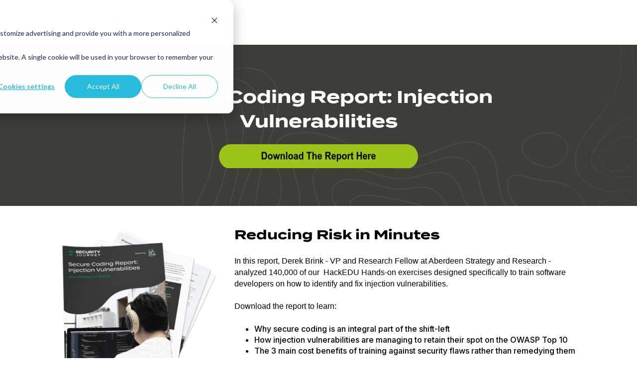

--- FILE ---
content_type: text/html; charset=UTF-8
request_url: https://info.securityjourney.com/secure-coding-report-injection-vulnerabilities?hsCtaAttrib=162582983238
body_size: 6711
content:
<!doctype html><html lang="en"><head>
    <meta charset="utf-8">
    <title>Secure Coding Report: Injection Vulnerabilities</title>
    <link rel="shortcut icon" href="https://info.securityjourney.com/hubfs/Logos/SJ180x180.png">
    <meta name="description" content="Learn how secure coding training can reduce Injection vulnerabilities risk in minutes">
    
    
    <link rel="preconnect" href="https://fonts.googleapis.com">
    <link rel="preconnect" href="https://fonts.gstatic.com" crossorigin>
    <link href="https://fonts.googleapis.com/css2?family=Inter:wght@300;500;600;700&amp;family=Space+Grotesk:wght@400;700&amp;display=swap" rel="stylesheet">
    
    
    
    <meta name="viewport" content="width=device-width, initial-scale=1">

    <script src="/hs/hsstatic/jquery-libs/static-1.4/jquery/jquery-1.11.2.js"></script>
<script>hsjQuery = window['jQuery'];</script>
    <meta property="og:description" content="Learn how secure coding training can reduce Injection vulnerabilities risk in minutes">
    <meta property="og:title" content="Secure Coding Report: Injection Vulnerabilities">
    <meta name="twitter:description" content="Learn how secure coding training can reduce Injection vulnerabilities risk in minutes">
    <meta name="twitter:title" content="Secure Coding Report: Injection Vulnerabilities">

    

    
    <style>
a.cta_button{-moz-box-sizing:content-box !important;-webkit-box-sizing:content-box !important;box-sizing:content-box !important;vertical-align:middle}.hs-breadcrumb-menu{list-style-type:none;margin:0px 0px 0px 0px;padding:0px 0px 0px 0px}.hs-breadcrumb-menu-item{float:left;padding:10px 0px 10px 10px}.hs-breadcrumb-menu-divider:before{content:'›';padding-left:10px}.hs-featured-image-link{border:0}.hs-featured-image{float:right;margin:0 0 20px 20px;max-width:50%}@media (max-width: 568px){.hs-featured-image{float:none;margin:0;width:100%;max-width:100%}}.hs-screen-reader-text{clip:rect(1px, 1px, 1px, 1px);height:1px;overflow:hidden;position:absolute !important;width:1px}
</style>

<link rel="stylesheet" href="https://info.securityjourney.com/hubfs/hub_generated/template_assets/1/67374850048/1769456362092/template_main.min.css">
<link rel="stylesheet" href="https://info.securityjourney.com/hubfs/hub_generated/template_assets/1/67575756203/1769456360357/template_theme-overrides.min.css">
<link rel="stylesheet" href="https://info.securityjourney.com/hubfs/hub_generated/template_assets/1/67472628146/1769456360305/template_atom-is-background.min.css">
<link rel="stylesheet" href="https://info.securityjourney.com/hubfs/hub_generated/template_assets/1/67478851394/1769456361266/template_atom-background-color.min.css">
<link rel="stylesheet" href="https://info.securityjourney.com/hubfs/hub_generated/module_assets/1/69475205724/1741511406148/module_Simple_Hero_Banner.min.css">
<link rel="stylesheet" href="https://info.securityjourney.com/hubfs/hub_generated/module_assets/1/69302773514/1741511404054/module_Styled_Image.min.css">
<link rel="stylesheet" href="https://info.securityjourney.com/hubfs/hub_generated/module_assets/1/67955918611/1741511395169/module_Title.min.css">
<link rel="stylesheet" href="https://info.securityjourney.com/hubfs/hub_generated/module_assets/1/69386298429/1741511405118/module_Footer_Light.min.css">
<style>
@font-face {
  font-family: "Macan";
  src: url("https://info.securityjourney.com/hubfs/Macan-Extrabold.woff") format("woff");
  font-display: swap;
  font-weight: 800;
}
</style>

<!-- Editor Styles -->
<style id="hs_editor_style" type="text/css">
.widget_1709326401144-flexbox-positioning {
  display: -ms-flexbox !important;
  -ms-flex-direction: column !important;
  -ms-flex-align: center !important;
  -ms-flex-pack: start;
  display: flex !important;
  flex-direction: column !important;
  align-items: center !important;
  justify-content: flex-start;
}
.widget_1709326401144-flexbox-positioning > div {
  max-width: 100%;
  flex-shrink: 0 !important;
}
/* HubSpot Non-stacked Media Query Styles */
@media (min-width:768px) {
  .top_body_area-row-0-vertical-alignment > .row-fluid {
    display: -ms-flexbox !important;
    -ms-flex-direction: row;
    display: flex !important;
    flex-direction: row;
  }
  .top_body_area-column-1-vertical-alignment {
    display: -ms-flexbox !important;
    -ms-flex-direction: column !important;
    -ms-flex-pack: start !important;
    display: flex !important;
    flex-direction: column !important;
    justify-content: flex-start !important;
  }
  .top_body_area-column-1-vertical-alignment > div {
    flex-shrink: 0 !important;
  }
  .top_body_area-column-1-row-0-vertical-alignment > .row-fluid {
    display: -ms-flexbox !important;
    -ms-flex-direction: row;
    display: flex !important;
    flex-direction: row;
  }
  .top_body_area-module-2-vertical-alignment {
    display: -ms-flexbox !important;
    -ms-flex-direction: column !important;
    -ms-flex-pack: start !important;
    display: flex !important;
    flex-direction: column !important;
    justify-content: flex-start !important;
  }
  .top_body_area-module-2-vertical-alignment > div {
    flex-shrink: 0 !important;
  }
  .main_body_area-row-0-vertical-alignment > .row-fluid {
    display: -ms-flexbox !important;
    -ms-flex-direction: row;
    display: flex !important;
    flex-direction: row;
  }
  .main_body_area-column-1-vertical-alignment {
    display: -ms-flexbox !important;
    -ms-flex-direction: column !important;
    -ms-flex-pack: start !important;
    display: flex !important;
    flex-direction: column !important;
    justify-content: flex-start !important;
  }
  .main_body_area-column-1-vertical-alignment > div {
    flex-shrink: 0 !important;
  }
  .main_body_area-column-1-row-0-vertical-alignment > .row-fluid {
    display: -ms-flexbox !important;
    -ms-flex-direction: row;
    display: flex !important;
    flex-direction: row;
  }
  .main_body_area-column-1-row-1-vertical-alignment > .row-fluid {
    display: -ms-flexbox !important;
    -ms-flex-direction: row;
    display: flex !important;
    flex-direction: row;
  }
  .main_body_area-module-2-vertical-alignment {
    display: -ms-flexbox !important;
    -ms-flex-direction: column !important;
    -ms-flex-pack: start !important;
    display: flex !important;
    flex-direction: column !important;
    justify-content: flex-start !important;
  }
  .main_body_area-module-2-vertical-alignment > div {
    flex-shrink: 0 !important;
  }
  .main_body_area-module-3-vertical-alignment {
    display: -ms-flexbox !important;
    -ms-flex-direction: column !important;
    -ms-flex-pack: start !important;
    display: flex !important;
    flex-direction: column !important;
    justify-content: flex-start !important;
  }
  .main_body_area-module-3-vertical-alignment > div {
    flex-shrink: 0 !important;
  }
  .cell_1709326388798-vertical-alignment {
    display: -ms-flexbox !important;
    -ms-flex-direction: column !important;
    -ms-flex-pack: start !important;
    display: flex !important;
    flex-direction: column !important;
    justify-content: flex-start !important;
  }
  .cell_1709326388798-vertical-alignment > div {
    flex-shrink: 0 !important;
  }
  .cell_1709326388798-row-0-vertical-alignment > .row-fluid {
    display: -ms-flexbox !important;
    -ms-flex-direction: row;
    display: flex !important;
    flex-direction: row;
  }
  .main_body_area-module-5-vertical-alignment {
    display: -ms-flexbox !important;
    -ms-flex-direction: column !important;
    -ms-flex-pack: start !important;
    display: flex !important;
    flex-direction: column !important;
    justify-content: flex-start !important;
  }
  .main_body_area-module-5-vertical-alignment > div {
    flex-shrink: 0 !important;
  }
}
</style>
    

    
<!--  Added by GoogleTagManager integration -->
<script>
var _hsp = window._hsp = window._hsp || [];
window.dataLayer = window.dataLayer || [];
function gtag(){dataLayer.push(arguments);}

var useGoogleConsentModeV2 = true;
var waitForUpdateMillis = 1000;



var hsLoadGtm = function loadGtm() {
    if(window._hsGtmLoadOnce) {
      return;
    }

    if (useGoogleConsentModeV2) {

      gtag('set','developer_id.dZTQ1Zm',true);

      gtag('consent', 'default', {
      'ad_storage': 'denied',
      'analytics_storage': 'denied',
      'ad_user_data': 'denied',
      'ad_personalization': 'denied',
      'wait_for_update': waitForUpdateMillis
      });

      _hsp.push(['useGoogleConsentModeV2'])
    }

    (function(w,d,s,l,i){w[l]=w[l]||[];w[l].push({'gtm.start':
    new Date().getTime(),event:'gtm.js'});var f=d.getElementsByTagName(s)[0],
    j=d.createElement(s),dl=l!='dataLayer'?'&l='+l:'';j.async=true;j.src=
    'https://www.googletagmanager.com/gtm.js?id='+i+dl;f.parentNode.insertBefore(j,f);
    })(window,document,'script','dataLayer','GTM-N2V3444');

    window._hsGtmLoadOnce = true;
};

_hsp.push(['addPrivacyConsentListener', function(consent){
  if(consent.allowed || (consent.categories && consent.categories.analytics)){
    hsLoadGtm();
  }
}]);

</script>

<!-- /Added by GoogleTagManager integration -->

    <link rel="canonical" href="https://info.securityjourney.com/secure-coding-report-injection-vulnerabilities">

<!-- Google tag (gtag.js) -->
<script async src="https://www.googletagmanager.com/gtag/js?id=G-9J3KSKF66H"></script>
<script>
  window.dataLayer = window.dataLayer || [];
  function gtag(){dataLayer.push(arguments);}
  gtag('js', new Date());

  gtag('config', 'G-9J3KSKF66H');
</script>

<meta property="og:image" content="https://info.securityjourney.com/hubfs/HackEDUBlog_SecCodeReport.png">
<meta property="og:image:width" content="1200">
<meta property="og:image:height" content="675">

<meta name="twitter:image" content="https://info.securityjourney.com/hubfs/HackEDUBlog_SecCodeReport.png">


<meta property="og:url" content="https://info.securityjourney.com/secure-coding-report-injection-vulnerabilities">
<meta name="twitter:card" content="summary_large_image">
<meta http-equiv="content-language" content="en">





<!-- Global site tag (gtag.js) - Google Analytics -->
<script async src="https://www.googletagmanager.com/gtag/js?id=UA-158941736-2"></script>
<script>
  window.dataLayer = window.dataLayer || [];
  function gtag(){dataLayer.push(arguments);}
  gtag('js', new Date());

  gtag('config', 'UA-158941736-2');
</script>

  <meta name="generator" content="HubSpot"></head>
  <body>
<!--  Added by GoogleTagManager integration -->
<noscript><iframe src="https://www.googletagmanager.com/ns.html?id=GTM-N2V3444" height="0" width="0" style="display:none;visibility:hidden"></iframe></noscript>

<!-- /Added by GoogleTagManager integration -->

    <div class="body-wrapper is-light-page   hs-content-id-72761006602 hs-landing-page hs-page ">
      
  <div data-global-resource-path="HackEDU_2022/templates/partials/header-no-navigation.html"><header class="header header--no-navigation">
  
  <a href="#main-content" class="header__skip">Skip to content</a>

  
  <div class="container-fluid content-wrapper">
<div class="row-fluid-wrapper">
<div class="row-fluid">
<div class="span12 widget-span widget-type-cell " style="" data-widget-type="cell" data-x="0" data-w="12">

</div><!--end widget-span -->
</div>
</div>
</div>
  
  
  <div class="wrapper">
    <div id="header-main">
      <div class="xl-container">
        <span class="brand">
          <div id="hs_cos_wrapper_site_logo" class="hs_cos_wrapper hs_cos_wrapper_widget hs_cos_wrapper_type_module widget-type-logo" style="" data-hs-cos-general-type="widget" data-hs-cos-type="module">
  






















  
  <span id="hs_cos_wrapper_site_logo_hs_logo_widget" class="hs_cos_wrapper hs_cos_wrapper_widget hs_cos_wrapper_type_logo" style="" data-hs-cos-general-type="widget" data-hs-cos-type="logo"><a href="https://www.securityjourney.com/" id="hs-link-site_logo_hs_logo_widget" style="border-width:0px;border:0px;"><img src="https://info.securityjourney.com/hubfs/assets/images/security-journey-logo.svg" class="hs-image-widget " height="46" style="height: auto;width:257px;border-width:0px;border:0px;" width="257" alt="Security Journey" title="Security Journey"></a></span>
</div>
        </span><!-- .brand -->
      </div><!-- .container-xl -->
    </div><!-- #header-main -->
  </div><!-- .wrapper -->
  
  <div class="container-fluid content-wrapper">
<div class="row-fluid-wrapper">
<div class="row-fluid">
<div class="span12 widget-span widget-type-cell " style="" data-widget-type="cell" data-x="0" data-w="12">

</div><!--end widget-span -->
</div>
</div>
</div>
</header></div>


      <div class="page-wrap">
        

        <main id="main-content" class="body-container-wrapper">
          
  
  
  <div class="container-fluid body-top">
<div class="row-fluid-wrapper">
<div class="row-fluid">
<div class="span12 widget-span widget-type-cell " style="" data-widget-type="cell" data-x="0" data-w="12">

<div class="row-fluid-wrapper row-depth-1 row-number-1 dnd-section top_body_area-row-0-vertical-alignment">
<div class="row-fluid ">
<div class="span12 widget-span widget-type-cell top_body_area-column-1-vertical-alignment dnd-column" style="" data-widget-type="cell" data-x="0" data-w="12">

<div class="row-fluid-wrapper row-depth-1 row-number-2 dnd-row top_body_area-column-1-row-0-vertical-alignment">
<div class="row-fluid ">
<div class="span12 widget-span widget-type-custom_widget top_body_area-module-2-vertical-alignment dnd-module" style="" data-widget-type="custom_widget" data-x="0" data-w="12">
<div id="hs_cos_wrapper_top_body_area-module-2" class="hs_cos_wrapper hs_cos_wrapper_widget hs_cos_wrapper_type_module" style="" data-hs-cos-general-type="widget" data-hs-cos-type="module">











  





<section class="hero-banner has-background
                
                
                ">
  <span class="is-background has-highlight-blue-darkest-background  
                align-center valign-center" style="background-image: url(https://info.securityjourney.com/hubfs/assets/secJourney_top_header_grey.png); "></span>
  <div class="md-container">
    <div class="row justify-content-center">
      <div class="col-sm-12 text-center">
        

        
   

  
  
  
  

  
  
    <h1 class="is-title
        
         is-main-title text-center has-lightest-text-color
      ">
      
        Secure Coding Report: Injection Vulnerabilities
      
    </h1>
  

        
        
  
  
  
    <div class="is-button-group
        
      ">
      
        
   
   
  
   
   
   
  
  
  
  
  
    <div class="has-button 
                is-primary-button 
                is-solid
                
                
                
                ">
      <div class="hs-cta-embed hs-cta-simple-placeholder hs-cta-embed-159105471841" style="max-width:100%; max-height:100%; width:400px;height:48px" data-hubspot-wrapper-cta-id="159105471841">
  <a href="/hs/cta/wi/redirect?encryptedPayload=AVxigLKVfzFBwd%2FAp8PEPdQVFOfIzgauI0u5E%2Bvv5RFIvZ36GfFUZQ1Bl%2BUxS8cBWMrDtEdFPLNJEm5ZvRemLR6alx6NaXuzVyp06UUqkEpiSkFdK2gSX2936O0DnSxmvbwNirJpxeXof%2B7RNiIiwLl98Wdy6ZV0vrwic%2BcAE2u4IHjg5SDjgqfnXrzvQJl6MIOkX%2Fx3gKRTGU%2Fsfe8saatQmDpjF8wyZVj8%2F1eOhO4QlyRNjKvRm0oxKoL6shHV6woEwT4ifK7v66DVjhqoOdi0afTochA%3D&amp;webInteractiveContentId=159105471841&amp;portalId=6720694" target="_blank" rel="noopener" crossorigin="anonymous">
    <img alt="Download The Report Here" loading="lazy" src="https://no-cache.hubspot.com/cta/default/6720694/interactive-159105471841.png" style="height: 100%; width: 100%; object-fit: fill" onerror="this.style.display='none'">
  </a>
</div>

    </div>
  

      
    </div><!-- .is-btn-group -->
  

      </div>
    </div>
  </div><!-- .container -->
</section><!-- .hero-banner --></div>

</div><!--end widget-span -->
</div><!--end row-->
</div><!--end row-wrapper -->

</div><!--end widget-span -->
</div><!--end row-->
</div><!--end row-wrapper -->

</div><!--end widget-span -->
</div>
</div>
</div>
  <div class="container-fluid body-main lg-container">
<div class="row-fluid-wrapper">
<div class="row-fluid">
<div class="span12 widget-span widget-type-cell " style="" data-widget-type="cell" data-x="0" data-w="12">

<div class="row-fluid-wrapper row-depth-1 row-number-1 dnd-section main_body_area-row-0-vertical-alignment">
<div class="row-fluid ">
<div class="span4 widget-span widget-type-cell cell_1709326388798-vertical-alignment dnd-column" style="" data-widget-type="cell" data-x="0" data-w="4">

<div class="row-fluid-wrapper row-depth-1 row-number-2 cell_1709326388798-row-0-vertical-alignment dnd-row">
<div class="row-fluid ">
<div class="span12 widget-span widget-type-custom_widget main_body_area-module-5-vertical-alignment dnd-module" style="" data-widget-type="custom_widget" data-x="0" data-w="12">
<div id="hs_cos_wrapper_main_body_area-module-5" class="hs_cos_wrapper hs_cos_wrapper_widget hs_cos_wrapper_type_module" style="" data-hs-cos-general-type="widget" data-hs-cos-type="module">










<div class="has-styled-image has-background
            
            
            ">
  <span class="is-background  "></span>
  <span class="is-img">
    
  
    
    
    
    
    
    
    
    
    
    <img src="https://info.securityjourney.com/hs-fs/hubfs/Home/SecurityJourney_SecureCodingReport_stack.png?width=700&amp;height=725&amp;name=SecurityJourney_SecureCodingReport_stack.png" alt="SecurityJourney_SecureCodingReport_stack" height="725" width="700" loading="eager" srcset="https://info.securityjourney.com/hubfs/Home/SecurityJourney_SecureCodingReport_stack.png 1200w, https://info.securityjourney.com/hubfs/Home/SecurityJourney_SecureCodingReport_stack.png 1024w, https://info.securityjourney.com/hubfs/Home/SecurityJourney_SecureCodingReport_stack.png 768w, https://info.securityjourney.com/hubfs/Home/SecurityJourney_SecureCodingReport_stack.png 400w" sizes=" (max-width: 1024) 1024px,
                  (max-width: 768px) 768px,
                  (max-width: 400px) 400px,
                  1200px">
  

  </span>
</div><!-- .container --></div>

</div><!--end widget-span -->
</div><!--end row-->
</div><!--end row-wrapper -->

<div class="row-fluid-wrapper row-depth-1 row-number-3 dnd-row">
<div class="row-fluid ">
<div class="span12 widget-span widget-type-custom_widget widget_1709326401144-flexbox-positioning dnd-module" style="" data-widget-type="custom_widget" data-x="0" data-w="12">
<div id="hs_cos_wrapper_widget_1709326401144" class="hs_cos_wrapper hs_cos_wrapper_widget hs_cos_wrapper_type_module widget-type-cta" style="" data-hs-cos-general-type="widget" data-hs-cos-type="module"><span id="hs_cos_wrapper_widget_1709326401144_" class="hs_cos_wrapper hs_cos_wrapper_widget hs_cos_wrapper_type_cta" style="" data-hs-cos-general-type="widget" data-hs-cos-type="cta"><div class="hs-cta-embed hs-cta-simple-placeholder hs-cta-embed-159105471841" style="max-width:100%; max-height:100%; width:400px;height:48px" data-hubspot-wrapper-cta-id="159105471841">
  <a href="/hs/cta/wi/redirect?encryptedPayload=AVxigLKVfzFBwd%2FAp8PEPdQVFOfIzgauI0u5E%2Bvv5RFIvZ36GfFUZQ1Bl%2BUxS8cBWMrDtEdFPLNJEm5ZvRemLR6alx6NaXuzVyp06UUqkEpiSkFdK2gSX2936O0DnSxmvbwNirJpxeXof%2B7RNiIiwLl98Wdy6ZV0vrwic%2BcAE2u4IHjg5SDjgqfnXrzvQJl6MIOkX%2Fx3gKRTGU%2Fsfe8saatQmDpjF8wyZVj8%2F1eOhO4QlyRNjKvRm0oxKoL6shHV6woEwT4ifK7v66DVjhqoOdi0afTochA%3D&amp;webInteractiveContentId=159105471841&amp;portalId=6720694" target="_blank" rel="noopener" crossorigin="anonymous">
    <img alt="Download The Report Here" loading="lazy" src="https://no-cache.hubspot.com/cta/default/6720694/interactive-159105471841.png" style="height: 100%; width: 100%; object-fit: fill" onerror="this.style.display='none'">
  </a>
</div>
</span></div>

</div><!--end widget-span -->
</div><!--end row-->
</div><!--end row-wrapper -->

</div><!--end widget-span -->
<div class="span8 widget-span widget-type-cell main_body_area-column-1-vertical-alignment dnd-column" style="" data-widget-type="cell" data-x="4" data-w="8">

<div class="row-fluid-wrapper row-depth-1 row-number-4 main_body_area-column-1-row-0-vertical-alignment dnd-row">
<div class="row-fluid ">
<div class="span12 widget-span widget-type-custom_widget main_body_area-module-2-vertical-alignment dnd-module" style="" data-widget-type="custom_widget" data-x="0" data-w="12">
<div id="hs_cos_wrapper_main_body_area-module-2" class="hs_cos_wrapper hs_cos_wrapper_widget hs_cos_wrapper_type_module" style="" data-hs-cos-general-type="widget" data-hs-cos-type="module">






   

  
  
  
  

  
  
    <h2 class="is-title
        
         text-left is-title-lg
      ">
      
        Reducing Risk in Minutes
      
    </h2>
  
</div>

</div><!--end widget-span -->
</div><!--end row-->
</div><!--end row-wrapper -->

<div class="row-fluid-wrapper row-depth-1 row-number-5 main_body_area-column-1-row-1-vertical-alignment dnd-row">
<div class="row-fluid ">
<div class="span12 widget-span widget-type-custom_widget main_body_area-module-3-vertical-alignment dnd-module" style="" data-widget-type="custom_widget" data-x="0" data-w="12">
<div id="hs_cos_wrapper_main_body_area-module-3" class="hs_cos_wrapper hs_cos_wrapper_widget hs_cos_wrapper_type_module widget-type-rich_text widget-type-rich_text" style="" data-hs-cos-general-type="widget" data-hs-cos-type="module"><span id="hs_cos_wrapper_main_body_area-module-3_" class="hs_cos_wrapper hs_cos_wrapper_widget hs_cos_wrapper_type_rich_text" style="" data-hs-cos-general-type="widget" data-hs-cos-type="rich_text"><p style="font-size: 16px;"><span style="font-family: Helvetica, Arial, sans-serif;">In this report, Derek Brink - VP and Research Fellow at Aberdeen Strategy and Research - analyzed 140,000 of our&nbsp; HackEDU Hands-on exercises designed specifically to train software developers on how to identify and fix injection vulnerabilities.&nbsp;</span></p>
<p style="font-size: 16px;"><span style="font-family: Helvetica, Arial, sans-serif;">Download the report to learn:</span></p>
<ul style="font-size: 16px;">
<li><span>Why secure coding is an integral part of the shift-left</span></li>
<li><span>How injection vulnerabilities are managing to retain their spot on the OWASP Top 10</span></li>
<li><span>The 3 main cost benefits of training against security flaws rather than remedying them later down the line</span><span aria-hidden="true"></span><span aria-hidden="true"></span></li>
<li><span>Best practice for secure coding training in 6 easy steps</span></li>
</ul></span></div>

</div><!--end widget-span -->
</div><!--end row-->
</div><!--end row-wrapper -->

</div><!--end widget-span -->
</div><!--end row-->
</div><!--end row-wrapper -->

</div><!--end widget-span -->
</div>
</div>
</div>

        </main>
        
          <div data-global-resource-path="HackEDU_2022/templates/partials/footer-light.html"><footer class="footer footer-light">
  <div class="container-fluid">
<div class="row-fluid-wrapper">
<div class="row-fluid">
<div class="span12 widget-span widget-type-cell " style="" data-widget-type="cell" data-x="0" data-w="12">

<div class="row-fluid-wrapper row-depth-1 row-number-1 dnd-section">
<div class="row-fluid ">
<div class="span12 widget-span widget-type-cell dnd-column" style="" data-widget-type="cell" data-x="0" data-w="12">

<div class="row-fluid-wrapper row-depth-1 row-number-2 dnd-row">
<div class="row-fluid ">
</div><!--end row-->
</div><!--end row-wrapper -->

</div><!--end widget-span -->
</div><!--end row-->
</div><!--end row-wrapper -->

</div><!--end widget-span -->
</div>
</div>
</div>
  <div class="container-fluid">
<div class="row-fluid-wrapper">
<div class="row-fluid">
<div class="span12 widget-span widget-type-cell " style="" data-widget-type="cell" data-x="0" data-w="12">

<div class="row-fluid-wrapper row-depth-1 row-number-1 dnd-section">
<div class="row-fluid ">
<div class="span12 widget-span widget-type-cell dnd-column" style="" data-widget-type="cell" data-x="0" data-w="12">

<div class="row-fluid-wrapper row-depth-1 row-number-2 dnd-row">
<div class="row-fluid ">
<div class="span12 widget-span widget-type-custom_widget dnd-module" style="" data-widget-type="custom_widget" data-x="0" data-w="12">
<div id="hs_cos_wrapper_footer-module-2" class="hs_cos_wrapper hs_cos_wrapper_widget hs_cos_wrapper_type_module" style="" data-hs-cos-general-type="widget" data-hs-cos-type="module">









  


<span class="is-top-img">
  
    
    
    
    
    
    
    
    
    
    <img src="https://info.securityjourney.com/hs-fs/hubfs/assets/images/spacer.png?width=1591&amp;height=295&amp;name=spacer.png" alt="wave-top-darker-purple" data-aa-src="https://www.securityjourney.com/hubfs/Webpage%20Images/Platform/wave-top-darker-purple.svg" height="295" width="1591" loading="lazy" srcset="https://info.securityjourney.com/hubfs/Webpage%20Images/Platform/wave-top-darker-purple.svg 1200w, https://info.securityjourney.com/hubfs/Webpage%20Images/Platform/wave-top-darker-purple.svg 1024w, https://info.securityjourney.com/hubfs/Webpage%20Images/Platform/wave-top-darker-purple.svg 768w, https://info.securityjourney.com/hubfs/Webpage%20Images/Platform/wave-top-darker-purple.svg 400w" sizes=" (max-width: 1024) 1024px,
                  (max-width: 768px) 768px,
                  (max-width: 400px) 400px,
                  1200px">
  
</span>
<div class="inner-footer has-lightest-text-color">
  <span class="is-background  " style="
                background-color: rgba(22, 18, 51,1.0);
              "></span>

  
    <span class="is-background-image" style="background-image: url(https://info.securityjourney.com/hubfs/raw_assets/public/HackEDU_2022/assets/images/footer-topography-top.svg);"></span>
    
  
  <div class="xl-container">
    <div class="footer-hack-edu-info-area">
      <div class="row">
        <div class="description-column col-sm-12 col-md-7 col-lg-8">
          
   

  
  
  
  

  
  
    <h4 class="is-title
        
         is-title-lg  has-lightest-text-color
      ">
      
        About Us
      
    </h4>
  

          
            <div class="is-intro has-lightest-text-color">
              <p><span lang="en-US" style="color: #ffffff;">Security Journey helps enterprises reduce vulnerabilities with application security education for developers and all individuals involved in creating software. Development teams are empowered through practical, skill-oriented secure coding training that easily satisfies compliance needs and goes beyond to build a security-first development culture.</span><span lang="en-US"> </span></p>
            </div><!-- .is-intro -->
          
        </div>
        <div class="contact-column col-sm-12 col-md-5 col-lg-4 text-center-md">
          
   

  
  
  
  

  
  
    <h4 class="is-title
        
         is-title-lg  has-lightest-text-color
      ">
      
        Contact Us
      
    </h4>
  

          
  
  
  
    <div class="is-button-group
        
      ">
      
        
   
   
  
   
   
   
  
  
  
  
  
    <div class="has-button 
                is-primary-button 
                is-solid
                
                
                
                ">
      
    </div>
  

      
    </div><!-- .is-btn-group -->
  

          <div class="contact-info has-lightest-text-color">
            
              <p class="is-email">
                <span class="is-icon">
                  <svg xmlns="http://www.w3.org/2000/svg" viewbox="0 0 512 512"><!--! Font Awesome Pro 6.1.1 by @fontawesome - https://fontawesome.com License - https://fontawesome.com/license (Commercial License) Copyright 2022 Fonticons, Inc. --><path d="M464 64C490.5 64 512 85.49 512 112C512 127.1 504.9 141.3 492.8 150.4L275.2 313.6C263.8 322.1 248.2 322.1 236.8 313.6L19.2 150.4C7.113 141.3 0 127.1 0 112C0 85.49 21.49 64 48 64H464zM217.6 339.2C240.4 356.3 271.6 356.3 294.4 339.2L512 176V384C512 419.3 483.3 448 448 448H64C28.65 448 0 419.3 0 384V176L217.6 339.2z" /></svg>
                </span><!-- .is-icon -->
                <a href="mailto:info@securityjourney.com">info@securityjourney.com</a>
              </p>
            
            
              <p class="is-address">
                <span class="is-icon">
                  <svg xmlns="http://www.w3.org/2000/svg" viewbox="0 0 576 512"><!--! Font Awesome Pro 6.1.1 by @fontawesome - https://fontawesome.com License - https://fontawesome.com/license (Commercial License) Copyright 2022 Fonticons, Inc. --><path d="M575.8 255.5C575.8 273.5 560.8 287.6 543.8 287.6H511.8L512.5 447.7C512.5 450.5 512.3 453.1 512 455.8V472C512 494.1 494.1 512 472 512H456C454.9 512 453.8 511.1 452.7 511.9C451.3 511.1 449.9 512 448.5 512H392C369.9 512 352 494.1 352 472V384C352 366.3 337.7 352 320 352H256C238.3 352 224 366.3 224 384V472C224 494.1 206.1 512 184 512H128.1C126.6 512 125.1 511.9 123.6 511.8C122.4 511.9 121.2 512 120 512H104C81.91 512 64 494.1 64 472V360C64 359.1 64.03 358.1 64.09 357.2V287.6H32.05C14.02 287.6 0 273.5 0 255.5C0 246.5 3.004 238.5 10.01 231.5L266.4 8.016C273.4 1.002 281.4 0 288.4 0C295.4 0 303.4 2.004 309.5 7.014L564.8 231.5C572.8 238.5 576.9 246.5 575.8 255.5L575.8 255.5z" /></svg>
                </span><!-- .is-icon -->
                <span>1235 East Blvd Ste E PMB 5073, Charlotte, NC  28203</span>
              </p>
            
          </div><!-- .contact-info -->
        </div><!-- .col -->
      </div><!-- .row -->
    </div><!-- .footer-hack-edu-info-area -->
  </div><!-- .container -->
  <div class="footer-copy-legal-area">
    <div class="xl-container">
      <div class="row">
        <div class="col-sm-12 col-md-7 col-lg-8">
          
            <div class="is-copy has-light-text-color">
              <p>Copyright © 2026 Security Journey</p>
            </div><!-- .is-copy -->
          
        </div><!-- .col -->
        <div class="col-sm-12 col-md-5 col-lg-4 text-center-md">
          <span id="hs_cos_wrapper_footer-module-2_footer_legal_menu" class="hs_cos_wrapper hs_cos_wrapper_widget hs_cos_wrapper_type_menu" style="" data-hs-cos-general-type="widget" data-hs-cos-type="menu"><div id="hs_menu_wrapper_footer-module-2_footer_legal_menu" class="hs-menu-wrapper active-branch flyouts hs-menu-flow-horizontal" role="navigation" data-sitemap-name="default" data-menu-id="69380966486" aria-label="Navigation Menu">
 <ul role="menu">
  <li class="hs-menu-item hs-menu-depth-1" role="none"><a href="https://www.securityjourney.com/privacy" role="menuitem">Privacy Policy</a></li>
  <li class="hs-menu-item hs-menu-depth-1" role="none"><a href="https://www.securityjourney.com/terms-of-service" role="menuitem">Terms of Service</a></li>
 </ul>
</div></span> 
        </div><!-- .col -->
      </div><!-- .row -->
    </div><!-- .container -->
  </div><!-- .footer-copy-legal-area -->
</div><!-- .inner-footer --></div>

</div><!--end widget-span -->
</div><!--end row-->
</div><!--end row-wrapper -->

</div><!--end widget-span -->
</div><!--end row-->
</div><!--end row-wrapper -->

</div><!--end widget-span -->
</div>
</div>
</div>
  <div class="container-fluid">
<div class="row-fluid-wrapper">
<div class="row-fluid">
<div class="span12 widget-span widget-type-cell " style="" data-widget-type="cell" data-x="0" data-w="12">

<div class="row-fluid-wrapper row-depth-1 row-number-1 dnd-section">
<div class="row-fluid ">
<div class="span12 widget-span widget-type-cell dnd-column" style="" data-widget-type="cell" data-x="0" data-w="12">

<div class="row-fluid-wrapper row-depth-1 row-number-2 dnd-row">
<div class="row-fluid ">
</div><!--end row-->
</div><!--end row-wrapper -->

</div><!--end widget-span -->
</div><!--end row-->
</div><!--end row-wrapper -->

</div><!--end widget-span -->
</div>
</div>
</div>
</footer></div>
        
      </div>
    </div>
    
    
    
<!-- HubSpot performance collection script -->
<script defer src="/hs/hsstatic/content-cwv-embed/static-1.1293/embed.js"></script>
<script src="https://info.securityjourney.com/hubfs/hub_generated/template_assets/1/68035865183/1769456358902/template_main.min.js"></script>
<script>
var hsVars = hsVars || {}; hsVars['language'] = 'en';
</script>

<script src="/hs/hsstatic/cos-i18n/static-1.53/bundles/project.js"></script>
<!-- Start of Web Interactives Embed Code -->
<script defer src="https://js.hubspot.com/web-interactives-embed.js" type="text/javascript" id="hubspot-web-interactives-loader" data-loader="hs-previewer" data-hsjs-portal="6720694" data-hsjs-env="prod" data-hsjs-hublet="na1"></script>
<!-- End of Web Interactives Embed Code -->
<script src="https://info.securityjourney.com/hubfs/hub_generated/template_assets/1/68035865182/1769456360206/template_util-aa-deferred-load.min.js"></script>
<script src="/hs/hsstatic/keyboard-accessible-menu-flyouts/static-1.17/bundles/project.js"></script>

<!-- Start of HubSpot Analytics Code -->
<script type="text/javascript">
var _hsq = _hsq || [];
_hsq.push(["setContentType", "landing-page"]);
_hsq.push(["setCanonicalUrl", "https:\/\/info.securityjourney.com\/secure-coding-report-injection-vulnerabilities"]);
_hsq.push(["setPageId", "72761006602"]);
_hsq.push(["setContentMetadata", {
    "contentPageId": 72761006602,
    "legacyPageId": "72761006602",
    "contentFolderId": 77625023354,
    "contentGroupId": null,
    "abTestId": null,
    "languageVariantId": 72761006602,
    "languageCode": "en",
    
    
}]);
</script>

<script type="text/javascript" id="hs-script-loader" async defer src="/hs/scriptloader/6720694.js"></script>
<!-- End of HubSpot Analytics Code -->


<script type="text/javascript">
var hsVars = {
    render_id: "e7c6401c-10f4-44ae-b795-b832273945ff",
    ticks: 1769459568452,
    page_id: 72761006602,
    
    content_group_id: 0,
    portal_id: 6720694,
    app_hs_base_url: "https://app.hubspot.com",
    cp_hs_base_url: "https://cp.hubspot.com",
    language: "en",
    analytics_page_type: "landing-page",
    scp_content_type: "",
    
    analytics_page_id: "72761006602",
    category_id: 1,
    folder_id: 77625023354,
    is_hubspot_user: false
}
</script>


<script defer src="/hs/hsstatic/HubspotToolsMenu/static-1.432/js/index.js"></script>




  
</body></html>

--- FILE ---
content_type: text/css
request_url: https://info.securityjourney.com/hubfs/hub_generated/template_assets/1/67374850048/1769456362092/template_main.min.css
body_size: 33332
content:
/* BRAND COLORS that are staying */
/* Transition variables */
/* BRAND COLORS that I need to check */
/*
$c-highlight: #F28A00;
  $c-highlight-hover: #ca6200;
  $c-highlight-active: #ffb228;
  $c-highlight-rgba-20: rgba(242, 138, 0,0.20);
  $c-highlight-rgba-100: rgba(242, 138, 0,1);
  $c-highlight-darker: #ca6200;
*/
/* BRAND LEGACY COLORS */
/* MULTIPURPOSE COLORS - Could have dependencies */
body {
  --c-primary:  #009845;
  --c-highlight:  #F2E0AA;
  --c-highlight-green-darkest:  #1C2E29;
  --c-text:  #000000;
  --c-text-lightest:  #edf5f6;
}

/* General */
/* Titles */
body {
  --font-body: Inter, sans-serif;
  --font-title: Termina, sans-serif;
  --font-title-secondary: Macan, sans-serif;
}

/* General font-size */
/* Titles */
/* Required for Bootstrap grid */
/* Screen size */
/* Arsenal's tablet-up */
/* Foundation's large-up breakpoint */
/*! normalize.css v8.0.1 | MIT License | github.com/necolas/normalize.css */
/* Document
   ========================================================================== */
/**
 * 1. Correct the line height in all browsers.
 * 2. Prevent adjustments of font size after orientation changes in iOS.
 */
html {
  line-height: 1.15;
  /* 1 */
  -webkit-text-size-adjust: 100%;
  /* 2 */
}

/* Sections
   ========================================================================== */
/**
 * Remove the margin in all browsers.
 */
body {
  margin: 0;
}

/**
 * Render the `main` element consistently in IE.
 */
main {
  display: block;
}

/**
 * Correct the font size and margin on `h1` elements within `section` and
 * `article` contexts in Chrome, Firefox, and Safari.
 */
h1 {
  font-size: 2em;
  margin: 0.67em 0;
}

/* Grouping content
   ========================================================================== */
/**
 * 1. Add the correct box sizing in Firefox.
 * 2. Show the overflow in Edge and IE.
 */
hr {
  box-sizing: content-box;
  /* 1 */
  height: 0;
  /* 1 */
  overflow: visible;
  /* 2 */
}

/**
 * 1. Correct the inheritance and scaling of font size in all browsers.
 * 2. Correct the odd `em` font sizing in all browsers.
 */
pre {
  font-family: monospace, monospace;
  /* 1 */
  font-size: 1em;
  /* 2 */
}

/* Text-level semantics
   ========================================================================== */
/**
 * Remove the gray background on active links in IE 10.
 */
a {
  background-color: transparent;
}

/**
 * 1. Remove the bottom border in Chrome 57-
 * 2. Add the correct text decoration in Chrome, Edge, IE, Opera, and Safari.
 */
abbr[title] {
  border-bottom: none;
  /* 1 */
  text-decoration: underline;
  /* 2 */
  text-decoration: underline dotted;
  /* 2 */
}

/**
 * Add the correct font weight in Chrome, Edge, and Safari.
 */
b,
strong {
  font-weight: bolder;
}

/**
 * 1. Correct the inheritance and scaling of font size in all browsers.
 * 2. Correct the odd `em` font sizing in all browsers.
 */
code,
kbd,
samp {
  font-family: monospace, monospace;
  /* 1 */
  font-size: 1em;
  /* 2 */
}

/**
 * Add the correct font size in all browsers.
 */
small {
  font-size: 80%;
}

/**
 * Prevent `sub` and `sup` elements from affecting the line height in
 * all browsers.
 */
sub,
sup {
  font-size: 75%;
  line-height: 0;
  position: relative;
  vertical-align: baseline;
}

sub {
  bottom: -0.25em;
}

sup {
  top: -0.5em;
}

/* Embedded content
   ========================================================================== */
/**
 * Remove the border on images inside links in IE 10.
 */
img {
  border-style: none;
}

/* Forms
   ========================================================================== */
/**
 * 1. Change the font styles in all browsers.
 * 2. Remove the margin in Firefox and Safari.
 */
button,
input,
optgroup,
select,
textarea {
  font-family: inherit;
  /* 1 */
  font-size: 100%;
  /* 1 */
  line-height: 1.15;
  /* 1 */
  margin: 0;
  /* 2 */
}

/**
 * Show the overflow in IE.
 * 1. Show the overflow in Edge.
 */
button,
input {
  /* 1 */
  overflow: visible;
}

/**
 * Remove the inheritance of text transform in Edge, Firefox, and IE.
 * 1. Remove the inheritance of text transform in Firefox.
 */
button,
select {
  /* 1 */
  text-transform: none;
}

/**
 * Correct the inability to style clickable types in iOS and Safari.
 */
button,
[type="button"],
[type="reset"],
[type="submit"] {
  -webkit-appearance: button;
}

/**
 * Remove the inner border and padding in Firefox.
 */
button::-moz-focus-inner,
[type="button"]::-moz-focus-inner,
[type="reset"]::-moz-focus-inner,
[type="submit"]::-moz-focus-inner {
  border-style: none;
  padding: 0;
}

/**
 * Restore the focus styles unset by the previous rule.
 */
button:-moz-focusring,
[type="button"]:-moz-focusring,
[type="reset"]:-moz-focusring,
[type="submit"]:-moz-focusring {
  outline: 1px dotted ButtonText;
}

/**
 * Correct the padding in Firefox.
 */
fieldset {
  padding: 0.35em 0.75em 0.625em;
}

/**
 * 1. Correct the text wrapping in Edge and IE.
 * 2. Correct the color inheritance from `fieldset` elements in IE.
 * 3. Remove the padding so developers are not caught out when they zero out
 *    `fieldset` elements in all browsers.
 */
legend {
  box-sizing: border-box;
  /* 1 */
  color: inherit;
  /* 2 */
  display: table;
  /* 1 */
  max-width: 100%;
  /* 1 */
  padding: 0;
  /* 3 */
  white-space: normal;
  /* 1 */
}

/**
 * Add the correct vertical alignment in Chrome, Firefox, and Opera.
 */
progress {
  vertical-align: baseline;
}

/**
 * Remove the default vertical scrollbar in IE 10+.
 */
textarea {
  overflow: auto;
}

/**
 * 1. Add the correct box sizing in IE 10.
 * 2. Remove the padding in IE 10.
 */
[type="checkbox"],
[type="radio"] {
  box-sizing: border-box;
  /* 1 */
  padding: 0;
  /* 2 */
}

/**
 * Correct the cursor style of increment and decrement buttons in Chrome.
 */
[type="number"]::-webkit-inner-spin-button,
[type="number"]::-webkit-outer-spin-button {
  height: auto;
}

/**
 * 1. Correct the odd appearance in Chrome and Safari.
 * 2. Correct the outline style in Safari.
 */
[type="search"] {
  -webkit-appearance: textfield;
  /* 1 */
  outline-offset: -2px;
  /* 2 */
}

/**
 * Remove the inner padding in Chrome and Safari on macOS.
 */
[type="search"]::-webkit-search-decoration {
  -webkit-appearance: none;
}

/**
 * 1. Correct the inability to style clickable types in iOS and Safari.
 * 2. Change font properties to `inherit` in Safari.
 */
::-webkit-file-upload-button {
  -webkit-appearance: button;
  /* 1 */
  font: inherit;
  /* 2 */
}

/* Interactive
   ========================================================================== */
/*
 * Add the correct display in Edge, IE 10+, and Firefox.
 */
details {
  display: block;
}

/*
 * Add the correct display in all browsers.
 */
summary {
  display: list-item;
}

/* Misc
   ========================================================================== */
/**
 * Add the correct display in IE 10+.
 */
template {
  display: none;
}

/**
 * Add the correct display in IE 10.
 */
[hidden] {
  display: none;
}

*, *:before, *:after {
  box-sizing: border-box;
}

/* Menu styles and js can be found in "Main Navigation Config" module */
/* Navigation skipper */
.header__skip {
  height: 1px;
  left: -1000px;
  overflow: hidden;
  position: absolute;
  text-align: left;
  top: -1000px;
  width: 1px;
}

.header__skip:hover,
.header__skip:focus,
.header__skip:active {
  height: auto;
  left: 0;
  overflow: visible;
  top: 0;
  width: auto;
}

.header.header--no-navigation {
  background: #ffffff;
  border: none;
}

/* Header DND sections */
.header .dnd-section {
  padding: 0;
}

/* Header container */
.header__container {
  display: flex;
  justify-content: space-between;
}

.header__row-1 {
  padding-top: 1rem;
}

.header__row-1,
.header__row-2 {
  align-items: center;
  display: flex;
  justify-content: flex-end;
  width: 100%;
}

@media (max-width: 1150px) and (min-width: 767px) {
  .header__column {
    width: 100%;
  }
}

@media (max-width: 767px) {
  .header__container {
    flex-direction: column;
    padding: 1rem 0 0;
  }
  .header__column {
    position: relative;
  }
  .header__row-1 {
    padding-top: 0;
  }
  .header__row-2 {
    justify-content: center;
    padding: 1.05rem;
  }
}

/* Navigation skipper */
.header__skip {
  height: 1px;
  left: -1000px;
  overflow: hidden;
  position: absolute;
  text-align: left;
  top: -1000px;
  width: 1px;
}

.header__skip:hover,
.header__skip:focus,
.header__skip:active {
  height: auto;
  left: 0;
  overflow: visible;
  top: 0;
  width: auto;
}

/* Logo */
.header__logo {
  align-items: center;
  display: flex;
  height: auto;
  margin-right: auto;
  max-width: 200px;
  overflow: hidden;
}

@media (max-width: 767px) {
  .header__logo {
    margin: 0 auto;
    width: 100%;
  }
}

.header__logo img {
  max-width: 100%;
}

.header__logo .logo-company-name {
  font-size: 1.167rem;
  margin-top: 0.7rem;
}

.header__logo--main {
  padding-top: 1rem;
}

/* Search bar */
.header__search {
  padding: 0 1rem;
  width: auto;
}

.header__search .hs-search-field__input {
  background-image: url([data-uri]);
  background-position: center right 15px;
  background-repeat: no-repeat;
  height: 45px;
  padding: 0 0.7rem;
}

.header__search .hs-search-field--open .hs-search-field__input {
  border-bottom: none;
  border-radius: 6px 6px 0 0;
  max-width: 100%;
}

.header__search .hs-search-field--open .hs-search-field__suggestions {
  background-color: #FFF;
  border: 2px solid #D1D6DC;
  border-radius: 0 0 6px 6px;
  border-top-width: 1px;
  position: absolute;
  width: 100%;
  z-index: 10;
}

.header__search .hs-search-field__suggestions li {
  border-top: 1px solid #D1D6DC;
  font-size: 0.875rem;
}

.header__search .hs-search-field__suggestions li a {
  color: #494A52;
  padding: 0.35rem 0.7rem;
  text-decoration: none;
  transition: background-color 0.3s;
}

.header__search .hs-search-field__suggestions #results-for {
  display: none;
}

@media (min-width: 767px) {
  .header__search form {
    align-items: center;
    display: flex;
    flex-direction: row;
  }
  .header__search label {
    margin: 0 1rem 0 0;
  }
  .header__search .hs-search-field__input {
    width: auto;
  }
}

@media (max-width: 767px) {
  .header__search {
    border-top: 2px solid #CED4DB;
    order: 1;
    padding: 1.05rem;
  }
}

/* Language switcher */
.header__language-switcher {
  cursor: pointer;
  padding-right: 1.4rem;
}

.header__language-switcher .lang_switcher_class {
  position: static;
}

.header__language-switcher .lang_list_class {
  border: 2px solid;
  border-radius: 3px;
  box-shadow: 0 2px 9px 0 rgba(0, 0, 0, 0.2);
  display: block;
  left: calc(100% - 24px);
  opacity: 0;
  min-width: 100px;
  padding-top: 0;
  text-align: left;
  top: 100%;
  transition: opacity 0.3s;
  visibility: hidden;
}

.header__language-switcher:hover .lang_list_class,
.header__language-switcher:focus .lang_list_class {
  opacity: 1;
  transition: opacity 0.3s;
  visibility: visible;
}

.header__language-switcher .lang_list_class:before {
  left: 70%;
  top: -25px;
}

.header__language-switcher .lang_list_class:after {
  left: 70%;
  top: -22px;
}

.header__language-switcher .lang_list_class.first-active::after {
  top: -22px;
  transition: 0.3s;
}

.header__language-switcher .lang_list_class li {
  border: none;
  font-size: 18px;
  padding: 0.35rem 0.7rem;
}

.header__language-switcher .lang_list_class li:first-child {
  border-radius: 6px 6px 0 0;
  border-top: none;
}

.header__language-switcher .lang_list_class li:last-child {
  border-bottom: none;
  border-radius: 0 0 6px 6px;
}

.header__language-switcher .lang_list_class li:hover {
  transition: background-color 0.3s;
}

.header__language-switcher--label {
  display: flex;
  position: relative;
}

.header__language-switcher--label-current {
  align-items: center;
  display: flex;
  font-size: 0.75rem;
  margin-bottom: 0.175rem;
  margin-left: 0.7rem;
}

.header__language-switcher--label-current:after {
  border-left: 4px solid transparent;
  border-right: 4px solid transparent;
  border-top: 6px solid #494A52;
  content: "";
  display: block;
  height: 0px;
  margin-left: 0.7rem;
  margin-top: 0.175rem;
  width: 0px;
}

@media (max-width: 767px) {
  .header__language-switcher {
    border-top: 2px solid #CED4DB;
    padding-left: 1.05rem;
    padding-right: 0;
  }
  .header__language-switcher .lang_list_class {
    border: none;
    box-shadow: unset;
    display: block;
    left: 30px;
    opacity: 1;
    padding: 0 1.05rem;
    top: 0;
    visibility: visible;
  }
  .header__language-switcher .lang_list_class li {
    background-color: inherit;
    font-size: 0.917rem;
  }
  .header__language-switcher--label-current {
    display: none;
  }
  .header__language-switcher .globe_class {
    background-image: none;
  }
  .header__language-switcher .lang_list_class li:hover {
    background-color: inherit;
  }
  .header__language-switcher .lang_list_class:before,
  .header__language-switcher .lang_list_class:after {
    content: none;
  }
}

/* Navigation */
#nav-toggle {
  display: none;
}

/* Mobile toggles */
@media (max-width: 767px) {
  .header__navigation,
  .header__search,
  .header__language-switcher {
    display: none;
    width: 100%;
  }
  .header__navigation.open,
  .header__search.open,
  .header__language-switcher.open {
    background-color: #F8FAFC;
    display: block;
    left: 0;
    min-height: calc(100vh - 115px);
    position: absolute;
    right: 0;
    top: 75px;
    z-index: 2;
  }
  .header__navigation--toggle,
  .header__search--toggle,
  .header__language-switcher--toggle,
  .header__close--toggle {
    cursor: pointer;
    margin: 0 5vw;
    position: relative;
  }
  .header__navigation--toggle.hide,
  .header__search--toggle.hide,
  .header__language-switcher--toggle.hide {
    display: none;
  }
  .header__navigation--toggle.open,
  .header__search--toggle.open,
  .header__language-switcher--toggle.open {
    display: block;
    margin-left: 0;
    margin-right: auto;
  }
  .header__navigation--toggle:after,
  .header__search--toggle:after,
  .header__language-switcher--toggle:after {
    display: none;
    font-size: 1.083rem;
    font-weight: 600;
    position: absolute;
    left: 40px;
    text-transform: uppercase;
    top: -10px;
  }
  .header__navigation--toggle.open:after,
  .header__search--toggle.open:after,
  .header__language-switcher--toggle.open:after {
    display: block;
    word-break: normal;
  }
  .header__navigation--toggle {
    background-image: url([data-uri]);
    background-size: cover;
    height: 25px;
    width: 25px;
  }
  .header__navigation--toggle:after {
    content: "Menu";
  }
  .header__language-switcher--toggle {
    background-image: url(//static.hsappstatic.net/cos-LanguageSwitcher/static-1.1/img/globe.png);
    background-size: cover;
    height: 25px;
    width: 25px;
  }
  .header__language-switcher--toggle:after {
    content: "Language";
  }
  .header__search--toggle {
    background-image: url([data-uri]);
    background-size: cover;
    height: 25px;
    width: 25px;
  }
  .header__search--toggle:after {
    content: "Search";
  }
  .header__close--toggle {
    background-image: url([data-uri]);
    background-repeat: no-repeat;
    background-size: 110%;
    display: none;
    height: 25px;
    margin-right: 0;
    width: 25px;
  }
  .header__close--toggle.show {
    display: block;
  }
}

.header {
  background-color: white;
}

.header .dnd-section {
  padding: 0;
}

.header--no-navigation #header-main .brand {
  display: block;
  line-height: 1em;
  margin: auto 0;
  max-width: 200px;
}

.header--no-navigation #header-main .xl-container {
  display: flex;
  align-items: center;
  padding-bottom: 15px;
  padding-top: 15px;
  justify-content: space-between;
}

@media screen and (min-width: 768px) {
  .header--no-navigation #header-main .xl-container {
    padding-bottom: 25px;
    padding-top: 25px;
  }
}

/* TABLET-UP Main Menu */
/*
#header-main {
  font-size: 14px;
}

#header-main .menu__link {
  color: black;
  font-size: inherit;
  text-transform: none;
}

#header-main .menu__child-toggle-icon {
  background: url(https://6720694.fs1.hubspotusercontent-na1.net/hubfs/6720694/assets/images/caret-down-primary.svg) center no-repeat;
  border: none;
  height: 4px;
  width: 6px;
}

#header-main .xl-container {
  display: flex;
  align-itemx: center;
  padding-bottom: 15px;
  padding-top: 15px;
  justify-content: space-between;
}

@media only screen and (min-width: 768px) {
  #header-main .xl-container {
    padding-bottom: 25px;
    padding-top: 25px;
  }
}


#menu-md {
  display: none;
}

@media only screen and (min-width: 768px) {
  #menu-md {
    display: block;
  }
}

#menu-md .menu__submenu--level-2 > .menu__item:first-child:before {
  display: none;
}

#menu-md .menu__item--depth-1 {
  padding-bottom: 5px;
}

#menu-md .menu .menu__submenu,
#menu-md .header__language-switcher .lang_list_class {
  border-radius: 5px;
  overflow: hidden;
}

#menu-md .menu__submenu {
  box-shadow: 0 7px 15px rgba(0, 0, 0, 0.15);
}

#menu-md .menu__submenu .menu__link {
  padding: 0.25rem 1.05rem;
}

#menu-md .menu__item--open.menu__item--depth-1 > .menu__child-toggle {
  transform: rotate(180deg);
}
*/
/* PUSH MENU */
#menu-xs {
  overflow-y: auto;
  position: fixed;
  top: 0;
  left: -300px;
  z-index: 999;
  width: 300px;
  height: 100%;
  padding: 0;
  -webkit-box-sizing: border-box;
  -moz-box-sizing: border-box;
  box-sizing: border-box;
  -webkit-transition: all .3s ease-in;
  -moz-transition: all .3s ease-in;
  -o-transition: all .3s ease-in;
  transition: all .3s ease-in;
  text-align: center;
  background-color: #fff;
}

@media only screen and (min-width: 768px) {
  #menu-xs {
    display: none;
  }
}

#menu-xs .brand {
  height: 51px;
  font-size: 70px;
  font-weight: 900;
  line-height: .6;
  color: #ddd;
}

#menu-xs ul {
  margin-bottom: 0;
  margin-top: 0;
  padding: 0;
}

#menu-xs ul li a {
  display: block;
  font-weight: 900;
  line-height: 50px;
  -webkit-transition: all .3s ease;
  -moz-transition: all .3s ease;
  -o-transition: all .3s ease;
  transition: all .3s ease;
  text-decoration: none;
  text-transform: uppercase;
  color: #232629;
  border-top: 1px solid #eee;
}

#menu-xs ul li:last-child a {
  border-bottom: 1px solid #eee;
}

#menu-xs ul li a:hover {
  letter-spacing: 1px;
}

@media only screen and (max-width: 767px) {
  body.menu-xs-open {
    height: 100%;
    overflow: hidden;
    width: 100%;
  }
}

body.menu-xs-open #menu-xs {
  left: 0;
}

@media only screen and (min-width: 768px) {
  body.menu-xs-open .page-wrap {
    margin-left: 0;
  }
}

/* MENU TOGGLE ICON */
header button:focus {
  outline: none;
}

#menu-xs-toggle {
  background: #009845;
  border: none;
  border-radius: 50px;
  cursor: pointer;
  height: 30px;
  margin: auto 0;
  padding: 0;
  position: relative;
  width: 30px;
}

@media only screen and (min-width: 768px) {
  #menu-xs-toggle {
    display: none;
  }
}

#menu-xs-toggle:before, #menu-xs-toggle:after {
  background-color: #ffffff;
  position: absolute;
  content: "";
  transition: all .5s ease;
}

#menu-xs-toggle:before {
  top: 4px;
  left: 15px;
  width: 1px;
  height: 22px;
}

#menu-xs-toggle:after {
  top: 15px;
  left: 4px;
  width: 22px;
  height: 1px;
}

body.menu-xs-open button#menu-xs-toggle:before,
body.menu-xs-open button#menu-xs-toggle:after {
  -webkit-transform: rotate(45deg);
  -ms-transform: rotate(45deg);
  transform: rotate(45deg);
}

body.menu-xs-open #menu-xs-overlay {
  background: rgba(0, 0, 0, 0.4);
  display: block;
  height: 100%;
  left: 0;
  position: fixed;
  top: 0;
  width: 100%;
  z-index: 995;
}

@media only screen and (min-width: 768px) {
  body.menu-xs-open #menu-xs-overlay {
    display: none;
    pointer-events: none;
  }
}

.xl-container {
  box-sizing: border-box;
  margin-left: auto;
  margin-right: auto;
  padding-left: 0.9375rem;
  padding-right: 0.9375rem;
  max-width: 1380px;
  width: 100%;
}

@media screen and (min-width: 768px) {
  .xl-container {
    width: 95%;
  }
}

.container,
.lg-container {
  box-sizing: border-box;
  margin-left: auto;
  margin-right: auto;
  padding-left: 0.9375rem;
  padding-right: 0.9375rem;
  max-width: 1100px;
  width: 100%;
}

@media screen and (min-width: 768px) {
  .container,
  .lg-container {
    width: 95%;
  }
}

.md-container {
  box-sizing: border-box;
  margin-left: auto;
  margin-right: auto;
  padding-left: 0.9375rem;
  padding-right: 0.9375rem;
  max-width: 1050px;
  width: 100%;
}

@media screen and (min-width: 768px) {
  .md-container {
    width: 95%;
  }
}

.sm-container {
  box-sizing: border-box;
  margin-left: auto;
  margin-right: auto;
  padding-left: 0.9375rem;
  padding-right: 0.9375rem;
  max-width: 860px;
  width: 100%;
}

@media screen and (min-width: 768px) {
  .sm-container {
    width: 95%;
  }
}

.container-fluid:not(.lg-container),
.body-container-wrapper > .container-fluid:not(.lg-container),
.header > .container-fluid:not(.lg-container) {
  padding: 0;
}

.dnd-section,
.content-wrapper--vertical-spacing {
  padding: 0;
}

.dnd-section > .row-fluid {
  max-width: 100%;
}

.dnd-section > .dnd-column {
  padding: 0;
}

.dnd-section .row-fluid > .dnd-column > .dnd-row section,
.dnd-section .row-fluid > .dnd-column > .dnd-row .is-section {
  padding-bottom: 20px;
  padding-top: 20px;
}

@media screen and (min-width: 768px) {
  .dnd-section .row-fluid > .dnd-column > .dnd-row section,
  .dnd-section .row-fluid > .dnd-column > .dnd-row .is-section {
    padding-bottom: 35px;
    padding-top: 35px;
  }
}

.dnd-section .row-fluid > .dnd-column > .dnd-row section.is-last-section,
.dnd-section .row-fluid > .dnd-column > .dnd-row .is-section.is-last-section {
  padding-bottom: 50px;
}

@media screen and (min-width: 768px) {
  .dnd-section .row-fluid > .dnd-column > .dnd-row section.is-last-section,
  .dnd-section .row-fluid > .dnd-column > .dnd-row .is-section.is-last-section {
    padding-bottom: 130px;
  }
}

.dnd-section .row-fluid > .dnd-column > .dnd-row:first-child section,
.dnd-section .row-fluid > .dnd-column > .dnd-row:first-child .is-section {
  padding-bottom: 40px;
  padding-top: 0;
}

@media screen and (min-width: 768px) {
  .dnd-section .row-fluid > .dnd-column > .dnd-row:first-child section,
  .dnd-section .row-fluid > .dnd-column > .dnd-row:first-child .is-section {
    padding-bottom: 70px;
    padding-top: 60px;
  }
}

.dnd-section .dnd-column,
.dnd-section > .row-fluid .dnd-column {
  padding-left: 0;
  padding-right: 0;
}

section.has-light-border-bottom,
.is-section.has-light-border-bottom {
  border-bottom: 1px solid rgba(112, 112, 112, 0.15);
}

@media screen and (max-width: 991px) {
  section.has-light-border-bottom-xs,
  .is-section.has-light-border-bottom-xs {
    border-bottom: 1px solid rgba(112, 112, 112, 0.15);
  }
}

@media screen and (min-width: 768px) {
  section.has-light-border-bottom-md,
  .is-section.has-light-border-bottom-md {
    border-bottom: 1px solid rgba(112, 112, 112, 0.15);
  }
}

section.has-light-border-top,
.is-section.has-light-border-top {
  border-top: 1px solid rgba(112, 112, 112, 0.15);
}

@media screen and (max-width: 991px) {
  section.has-light-border-top-xs,
  .is-section.has-light-border-top-xs {
    border-top: 1px solid rgba(112, 112, 112, 0.15);
  }
}

@media screen and (min-width: 768px) {
  section.has-light-border-top-xs,
  .is-section.has-light-border-top-xs {
    border-top: 1px solid rgba(112, 112, 112, 0.15);
  }
}

/* Spacing fix in mobile */
@media screen and (max-width: 767px) {
  section:not(.is-hero):not(.is-hero-banner):not(.hero-banner):not(.hero) > div > .row,
  .is-section .cta-block:not(.is-hero):not(.is-hero-banner):not(.hero-banner):not(.hero) > div > .row {
    padding-left: 15px;
    padding-right: 15px;
  }
}

@media screen and (max-width: 767px) {
  .blog-post__body,
  .is-widget,
  .cta-block {
    padding-left: 15px;
    padding-right: 15px;
  }
}

/* For content that needs to be visually hidden but stay visible for screenreaders */
.show-for-sr {
  border: 0 !important;
  clip: rect(0, 0, 0, 0) !important;
  height: 1px !important;
  overflow: hidden !important;
  padding: 0 !important;
  position: absolute !important;
  white-space: nowrap !important;
  width: 1px !important;
}

@media (max-width: 767px) {
  .show-for-sr--mobile {
    border: 0 !important;
    clip: rect(0, 0, 0, 0) !important;
    height: 1px !important;
    overflow: hidden !important;
    padding: 0 !important;
    position: absolute !important;
    white-space: nowrap !important;
    width: 1px !important;
  }
}

.is-button,
.has-button .is-button,
.has-button .cta_button {
  border: 5px solid;
  border-radius: 45px;
  box-sizing: border-box !important;
  display: block;
  font-size: 19px;
  font-weight: 700;
  margin-bottom: 15px;
  padding: 15px 25px;
  text-align: center;
  text-decoration: none;
  transition: background-color 0.4s ease-in, border-color 0.4s ease-in;
}

@media screen and (min-width: 768px) {
  .is-button,
  .has-button .is-button,
  .has-button .cta_button {
    display: inline-block;
    vertical-align: middle;
  }
}

@media screen and (min-width: 992px) {
  .is-button,
  .has-button .is-button,
  .has-button .cta_button {
    margin-bottom: 0;
  }
}

.is-button.is-xs-button,
.has-button .is-button.is-xs-button,
.has-button .cta_button.is-xs-button {
  font-size: 12px;
  padding-bottom: 4px;
  padding-left: 5px;
  padding-right: 5px;
  padding-top: 5px;
}

@media screen and (min-width: 768px) {
  .is-button.is-xs-button,
  .has-button .is-button.is-xs-button,
  .has-button .cta_button.is-xs-button {
    padding-bottom: 4px;
    padding-left: 15px;
    padding-right: 15px;
    padding-top: 5px;
  }
}

.is-button.is-sm-button,
.has-button .is-button.is-sm-button,
.has-button .cta_button.is-sm-button {
  font-size: 14px;
  padding-bottom: 4px;
  padding-left: 10px;
  padding-right: 10px;
  padding-top: 5px;
}

@media screen and (min-width: 768px) {
  .is-button.is-sm-button,
  .has-button .is-button.is-sm-button,
  .has-button .cta_button.is-sm-button {
    padding-bottom: 4px;
    padding-top: 5px;
  }
}

.is-button.is-sm-md-button,
.has-button .is-button.is-sm-md-button,
.has-button .cta_button.is-sm-md-button {
  font-size: 16px;
  padding-bottom: 4px;
  padding-left: 10px;
  padding-right: 10px;
  padding-top: 5px;
}

@media screen and (min-width: 768px) {
  .is-button.is-sm-md-button,
  .has-button .is-button.is-sm-md-button,
  .has-button .cta_button.is-sm-md-button {
    font-size: 16px;
    padding-bottom: 4px;
    padding-top: 5px;
  }
}

.is-button.is-md-button,
.has-button .is-button.is-md-button,
.has-button .cta_button.is-md-button {
  font-size: 16px;
  padding-bottom: 4px;
  padding-left: 25px;
  padding-right: 25px;
  padding-top: 5px;
}

@media screen and (min-width: 768px) {
  .is-button.is-md-button,
  .has-button .is-button.is-md-button,
  .has-button .cta_button.is-md-button {
    padding-bottom: 4px;
    padding-top: 5px;
  }
}

.is-button.is-lg-button,
.has-button .is-button.is-lg-button,
.has-button .cta_button.is-lg-button {
  font-size: 23px;
  padding-bottom: 2px;
  padding-left: 25px;
  padding-right: 25px;
  padding-top: 2px;
}

@media screen and (min-width: 768px) {
  .is-button.is-lg-button,
  .has-button .is-button.is-lg-button,
  .has-button .cta_button.is-lg-button {
    padding-bottom: 14px;
    padding-top: 15px;
  }
}

@media screen and (min-width: 992px) {
  .is-button,
  .has-button .is-button,
  .has-button .cta_button {
    margin-bottom: 25px;
  }
}

@media screen and (min-width: 768px) {
  .is-button.is-expanded {
    display: block;
  }
}

@media screen and (min-width: 768px) {
  .is-button.is-expanded .cta_button {
    display: block;
  }
}

.is-button.has-body-font {
  font-family: Inter, sans-serif;
}

.is-button.has-dark-text-color {
  color: #000000 !important;
}

.is-button.has-lighter-text-color {
  color: #78767A !important;
}

.is-button.has-lightest-text-color {
  color: #FFFFFF !important;
}

.is-button.has-primary-text-color {
  color: #009845 !important;
}

.is-button.has-highlight-text-color {
  color: #F2E0AA !important;
}

.is-button.has-highlight-purple-text-color {
  color: #895C8E !important;
}

.is-button.has-light-pink-text-color, .is-button.has-highlight-pink-text-color {
  color: #E8004C !important;
}

.is-button.has-light-blue-text-color .is-button.has-highlight-blue-text-color {
  color: #54BCD9 !important;
}

.has-button {
  display: block;
}

@media screen and (min-width: 768px) {
  .has-button {
    display: inline-block;
  }
}

.has-button.is-xs-button .is-button,
.has-button.is-xs-button .cta_button, .has-button.has-xs-button .is-button,
.has-button.has-xs-button .cta_button {
  font-size: 12px;
  padding-bottom: 4px;
  padding-left: 5px;
  padding-right: 5px;
  padding-top: 5px;
}

@media screen and (min-width: 768px) {
  .has-button.is-xs-button .is-button,
  .has-button.is-xs-button .cta_button, .has-button.has-xs-button .is-button,
  .has-button.has-xs-button .cta_button {
    padding-bottom: 4px;
    padding-left: 15px;
    padding-right: 15px;
    padding-top: 5px;
  }
}

.has-button.is-sm-button .is-button,
.has-button.is-sm-button .cta_button, .has-button.has-sm-button .is-button,
.has-button.has-sm-button .cta_button {
  font-size: 14px;
  padding-bottom: 4px;
  padding-left: 10px;
  padding-right: 10px;
  padding-top: 5px;
}

@media screen and (min-width: 768px) {
  .has-button.is-sm-button .is-button,
  .has-button.is-sm-button .cta_button, .has-button.has-sm-button .is-button,
  .has-button.has-sm-button .cta_button {
    padding-bottom: 4px;
    padding-top: 5px;
  }
}

.has-button.is-sm-md-button .is-button,
.has-button.is-sm-md-button .cta_button, .has-button.has-sm-md-button .is-button,
.has-button.has-sm-md-button .cta_button {
  font-size: 19px;
  padding-bottom: 4px;
  padding-left: 25px;
  padding-right: 25px;
  padding-top: 5px;
}

@media screen and (min-width: 768px) {
  .has-button.is-sm-md-button .is-button,
  .has-button.is-sm-md-button .cta_button, .has-button.has-sm-md-button .is-button,
  .has-button.has-sm-md-button .cta_button {
    padding-bottom: 4px;
    padding-top: 5px;
  }
}

.has-button.is-lg-button .is-button,
.has-button.is-lg-button .cta_button, .has-button.has-lg-button .is-button,
.has-button.has-lg-button .cta_button {
  font-size: 23px;
  padding-bottom: 2px;
  padding-left: 25px;
  padding-right: 25px;
  padding-top: 2px;
}

@media screen and (min-width: 768px) {
  .has-button.is-lg-button .is-button,
  .has-button.is-lg-button .cta_button, .has-button.has-lg-button .is-button,
  .has-button.has-lg-button .cta_button {
    padding-bottom: 14px;
    padding-top: 15px;
  }
}

@media screen and (min-width: 768px) {
  .has-button.is-expanded {
    display: block;
  }
}

@media screen and (min-width: 768px) {
  .has-button.is-expanded .is-button,
  .has-button.is-expanded .cta_button {
    display: block;
  }
}

.has-button.has-body-font {
  font-family: Inter, sans-serif;
}

@media screen and (min-width: 768px) {
  .has-button.has-body-font .is-button,
  .has-button.has-body-font .cta_button {
    font-family: Inter, sans-serif;
  }
}

.has-button.has-dark-text-color .cta_button, .has-button.has-lighter-text-color .cta_button, .has-button.has-lightest-text-color .cta_button, .has-button.has-primary-text-color .cta_button, .has-button.has-highlight-text-color .cta_button, .has-button.has-highlight-purple-text-color .cta_button, .has-button.has-light-pink-text-color .cta_button, .has-button.has-highlight-pink-text-color .cta_button, .has-button.has-light-blue-text-color .cta_button, .has-button.has-highlight-blue-text-color .cta_button {
  color: inherit !important;
}

/* highlight black button */
.is-button.is-black-button.is-solid {
  background-color: #000000;
  border-color: #000000;
  color: #FFFFFF;
}

.is-button.is-black-button.is-solid:hover, .is-button.is-black-button.is-solid:focus, .is-button.is-black-button.is-solid:active {
  color: #FFFFFF;
}

.is-button.is-black-button.is-solid:hover, .is-button.is-black-button.is-solid:focus {
  background-color: 0, 0, 0;
  border-color: 0, 0, 0;
}

.is-button.is-black-button.is-solid:active {
  background-color: 0, 0, 0;
  border-color: 0, 0, 0;
}

.is-button.is-black-button.is-solid.has-dark-text-color {
  color: #000000 !important;
}

.is-button.is-black-button.is-solid.has-lighter-text-color {
  color: #78767A !important;
}

.is-button.is-black-button.is-solid.has-lightest-text-color {
  color: #FFFFFF !important;
}

.is-button.is-black-button.is-solid.has-primary-text-color {
  color: #009845 !important;
}

.is-button.is-black-button.is-solid.has-highlight-text-color {
  color: #F2E0AA !important;
}

.is-button.is-black-button.is-solid.has-highlight-purple-text-color {
  color: #895C8E !important;
}

.is-button.is-black-button.is-solid.has-light-pink-text-color, .is-button.is-black-button.is-solid.has-highlight-pink-text-color {
  color: #E8004C !important;
}

.is-button.is-black-button.is-solid.has-light-blue-text-color .is-button.is-black-button.is-solid.has-highlight-blue-text-color {
  color: #54BCD9 !important;
}

.is-button.is-black-button.is-hollow {
  background-color: transparent;
  border-color: #000000;
  color: #000000;
}

.is-button.is-black-button.is-hollow:hover, .is-button.is-black-button.is-hollow:focus, .is-button.is-black-button.is-hollow:active {
  background-color: #000000;
  border-color: #000000;
  color: #FFFFFF;
}

.is-button.is-black-button.is-hollow.has-dark-text-color {
  color: #000000 !important;
}

.is-button.is-black-button.is-hollow.has-lighter-text-color {
  color: #78767A !important;
}

.is-button.is-black-button.is-hollow.has-lightest-text-color {
  color: #FFFFFF !important;
}

.is-button.is-black-button.is-hollow.has-primary-text-color {
  color: #009845 !important;
}

.is-button.is-black-button.is-hollow.has-highlight-text-color {
  color: #F2E0AA !important;
}

.is-button.is-black-button.is-hollow.has-highlight-purple-text-color {
  color: #895C8E !important;
}

.is-button.is-black-button.is-hollow.has-light-pink-text-color, .is-button.is-black-button.is-hollow.has-highlight-pink-text-color {
  color: #E8004C !important;
}

.is-button.is-black-button.is-hollow.has-light-blue-text-color .is-button.is-black-button.is-hollow.has-highlight-blue-text-color {
  color: #54BCD9 !important;
}

.has-button.is-black-button.is-solid .is-button,
.has-button.is-black-button.is-solid .cta_button {
  background-color: #000000;
  border-color: #000000;
  color: #FFFFFF;
}

.has-button.is-black-button.is-solid .is-button:hover, .has-button.is-black-button.is-solid .is-button:focus, .has-button.is-black-button.is-solid .is-button:active,
.has-button.is-black-button.is-solid .cta_button:hover,
.has-button.is-black-button.is-solid .cta_button:focus,
.has-button.is-black-button.is-solid .cta_button:active {
  color: #FFFFFF;
}

.has-button.is-black-button.is-solid .is-button:hover, .has-button.is-black-button.is-solid .is-button:focus,
.has-button.is-black-button.is-solid .cta_button:hover,
.has-button.is-black-button.is-solid .cta_button:focus {
  background-color: 0, 0, 0;
  border-color: 0, 0, 0;
}

.has-button.is-black-button.is-solid .is-button:active,
.has-button.is-black-button.is-solid .cta_button:active {
  background-color: 0, 0, 0;
  border-color: 0, 0, 0;
}

.has-button.is-black-button.is-solid .is-button.has-dark-text-color,
.has-button.is-black-button.is-solid .cta_button.has-dark-text-color {
  color: #000000 !important;
}

.has-button.is-black-button.is-solid .is-button.has-lighter-text-color,
.has-button.is-black-button.is-solid .cta_button.has-lighter-text-color {
  color: #78767A !important;
}

.has-button.is-black-button.is-solid .is-button.has-lightest-text-color,
.has-button.is-black-button.is-solid .cta_button.has-lightest-text-color {
  color: #FFFFFF !important;
}

.has-button.is-black-button.is-solid .is-button.has-primary-text-color,
.has-button.is-black-button.is-solid .cta_button.has-primary-text-color {
  color: #009845 !important;
}

.has-button.is-black-button.is-solid .is-button.has-highlight-text-color,
.has-button.is-black-button.is-solid .cta_button.has-highlight-text-color {
  color: #F2E0AA !important;
}

.has-button.is-black-button.is-solid .is-button.has-highlight-purple-text-color,
.has-button.is-black-button.is-solid .cta_button.has-highlight-purple-text-color {
  color: #895C8E !important;
}

.has-button.is-black-button.is-solid .is-button.has-light-pink-text-color, .has-button.is-black-button.is-solid .is-button.has-highlight-pink-text-color,
.has-button.is-black-button.is-solid .cta_button.has-light-pink-text-color,
.has-button.is-black-button.is-solid .cta_button.has-highlight-pink-text-color {
  color: #E8004C !important;
}

.has-button.is-black-button.is-solid .is-button.has-light-blue-text-color .has-button.is-black-button.is-solid .is-button.has-highlight-blue-text-color,
.has-button.is-black-button.is-solid .cta_button.has-light-blue-text-color .has-button.is-black-button.is-solid .is-button.has-highlight-blue-text-color, .has-button.is-black-button.is-solid .is-button.has-light-blue-text-color
.has-button.is-black-button.is-solid .cta_button.has-highlight-blue-text-color,
.has-button.is-black-button.is-solid .cta_button.has-light-blue-text-color
.has-button.is-black-button.is-solid .cta_button.has-highlight-blue-text-color {
  color: #54BCD9 !important;
}

.has-button.is-black-button.is-hollow .is-button,
.has-button.is-black-button.is-hollow .cta_button {
  background-color: transparent;
  border-color: #000000;
  color: #000000;
}

.has-button.is-black-button.is-hollow .is-button:hover, .has-button.is-black-button.is-hollow .is-button:focus, .has-button.is-black-button.is-hollow .is-button:active,
.has-button.is-black-button.is-hollow .cta_button:hover,
.has-button.is-black-button.is-hollow .cta_button:focus,
.has-button.is-black-button.is-hollow .cta_button:active {
  background-color: #000000;
  border-color: #000000;
  color: #FFFFFF;
}

.has-button.is-black-button.is-hollow .is-button.has-dark-text-color,
.has-button.is-black-button.is-hollow .cta_button.has-dark-text-color {
  color: #000000 !important;
}

.has-button.is-black-button.is-hollow .is-button.has-lighter-text-color,
.has-button.is-black-button.is-hollow .cta_button.has-lighter-text-color {
  color: #78767A !important;
}

.has-button.is-black-button.is-hollow .is-button.has-lightest-text-color,
.has-button.is-black-button.is-hollow .cta_button.has-lightest-text-color {
  color: #FFFFFF !important;
}

.has-button.is-black-button.is-hollow .is-button.has-primary-text-color,
.has-button.is-black-button.is-hollow .cta_button.has-primary-text-color {
  color: #009845 !important;
}

.has-button.is-black-button.is-hollow .is-button.has-highlight-text-color,
.has-button.is-black-button.is-hollow .cta_button.has-highlight-text-color {
  color: #F2E0AA !important;
}

.has-button.is-black-button.is-hollow .is-button.has-highlight-purple-text-color,
.has-button.is-black-button.is-hollow .cta_button.has-highlight-purple-text-color {
  color: #895C8E !important;
}

.has-button.is-black-button.is-hollow .is-button.has-light-pink-text-color, .has-button.is-black-button.is-hollow .is-button.has-highlight-pink-text-color,
.has-button.is-black-button.is-hollow .cta_button.has-light-pink-text-color,
.has-button.is-black-button.is-hollow .cta_button.has-highlight-pink-text-color {
  color: #E8004C !important;
}

.has-button.is-black-button.is-hollow .is-button.has-light-blue-text-color .has-button.is-black-button.is-hollow .is-button.has-highlight-blue-text-color,
.has-button.is-black-button.is-hollow .cta_button.has-light-blue-text-color .has-button.is-black-button.is-hollow .is-button.has-highlight-blue-text-color, .has-button.is-black-button.is-hollow .is-button.has-light-blue-text-color
.has-button.is-black-button.is-hollow .cta_button.has-highlight-blue-text-color,
.has-button.is-black-button.is-hollow .cta_button.has-light-blue-text-color
.has-button.is-black-button.is-hollow .cta_button.has-highlight-blue-text-color {
  color: #54BCD9 !important;
}

.has-button.is-black-button.has-dark-text-color .cta_button, .has-button.is-black-button.has-lighter-text-color .cta_button, .has-button.is-black-button.has-lightest-text-color .cta_button, .has-button.is-black-button.has-primary-text-color .cta_button, .has-button.is-black-button.has-highlight-text-color .cta_button, .has-button.is-black-button.has-highlight-purple-text-color .cta_button, .has-button.is-black-button.has-light-pink-text-color .cta_button, .has-button.is-black-button.has-highlight-pink-text-color .cta_button, .has-button.is-black-button.has-light-blue-text-color .cta_button, .has-button.is-black-button.has-highlight-blue-text-color .cta_button {
  color: inherit !important;
}

/* Primary button */
.is-button.is-primary-button.is-solid {
  background-color: #009845;
  border-color: #009845;
  color: #FFFFFF;
}

.is-button.is-primary-button.is-solid:hover, .is-button.is-primary-button.is-solid:focus, .is-button.is-primary-button.is-solid:active {
  color: #FFFFFF;
}

.is-button.is-primary-button.is-solid:hover, .is-button.is-primary-button.is-solid:focus {
  background-color: #00701d;
  border-color: #00701d;
}

.is-button.is-primary-button.is-solid:active {
  background-color: #28c06d;
  border-color: #28c06d;
}

.is-button.is-primary-button.is-solid.has-dark-text-color {
  color: #000000 !important;
}

.is-button.is-primary-button.is-solid.has-lighter-text-color {
  color: #78767A !important;
}

.is-button.is-primary-button.is-solid.has-lightest-text-color {
  color: #FFFFFF !important;
}

.is-button.is-primary-button.is-solid.has-primary-text-color {
  color: #009845 !important;
}

.is-button.is-primary-button.is-solid.has-highlight-text-color {
  color: #F2E0AA !important;
}

.is-button.is-primary-button.is-solid.has-highlight-purple-text-color {
  color: #895C8E !important;
}

.is-button.is-primary-button.is-solid.has-light-pink-text-color, .is-button.is-primary-button.is-solid.has-highlight-pink-text-color {
  color: #E8004C !important;
}

.is-button.is-primary-button.is-solid.has-light-blue-text-color .is-button.is-primary-button.is-solid.has-highlight-blue-text-color {
  color: #54BCD9 !important;
}

.is-button.is-primary-button.is-hollow {
  background-color: transparent;
  border-color: #009845;
  color: #009845;
}

.is-button.is-primary-button.is-hollow:hover, .is-button.is-primary-button.is-hollow:focus, .is-button.is-primary-button.is-hollow:active {
  background-color: #009845;
  border-color: #009845;
  color: #FFFFFF;
}

.is-button.is-primary-button.is-hollow.has-dark-text-color {
  color: #000000 !important;
}

.is-button.is-primary-button.is-hollow.has-lighter-text-color {
  color: #78767A !important;
}

.is-button.is-primary-button.is-hollow.has-lightest-text-color {
  color: #FFFFFF !important;
}

.is-button.is-primary-button.is-hollow.has-primary-text-color {
  color: #009845 !important;
}

.is-button.is-primary-button.is-hollow.has-highlight-text-color {
  color: #F2E0AA !important;
}

.is-button.is-primary-button.is-hollow.has-highlight-purple-text-color {
  color: #895C8E !important;
}

.is-button.is-primary-button.is-hollow.has-light-pink-text-color, .is-button.is-primary-button.is-hollow.has-highlight-pink-text-color {
  color: #E8004C !important;
}

.is-button.is-primary-button.is-hollow.has-light-blue-text-color .is-button.is-primary-button.is-hollow.has-highlight-blue-text-color {
  color: #54BCD9 !important;
}

.has-button.is-primary-button.is-solid .is-button,
.has-button.is-primary-button.is-solid .cta_button {
  background-color: #009845;
  border-color: #009845;
  color: #FFFFFF;
}

.has-button.is-primary-button.is-solid .is-button:hover, .has-button.is-primary-button.is-solid .is-button:focus, .has-button.is-primary-button.is-solid .is-button:active,
.has-button.is-primary-button.is-solid .cta_button:hover,
.has-button.is-primary-button.is-solid .cta_button:focus,
.has-button.is-primary-button.is-solid .cta_button:active {
  color: #FFFFFF;
}

.has-button.is-primary-button.is-solid .is-button:hover, .has-button.is-primary-button.is-solid .is-button:focus,
.has-button.is-primary-button.is-solid .cta_button:hover,
.has-button.is-primary-button.is-solid .cta_button:focus {
  background-color: #00701d;
  border-color: #00701d;
}

.has-button.is-primary-button.is-solid .is-button:active,
.has-button.is-primary-button.is-solid .cta_button:active {
  background-color: #28c06d;
  border-color: #28c06d;
}

.has-button.is-primary-button.is-solid .is-button.has-dark-text-color,
.has-button.is-primary-button.is-solid .cta_button.has-dark-text-color {
  color: #000000 !important;
}

.has-button.is-primary-button.is-solid .is-button.has-lighter-text-color,
.has-button.is-primary-button.is-solid .cta_button.has-lighter-text-color {
  color: #78767A !important;
}

.has-button.is-primary-button.is-solid .is-button.has-lightest-text-color,
.has-button.is-primary-button.is-solid .cta_button.has-lightest-text-color {
  color: #FFFFFF !important;
}

.has-button.is-primary-button.is-solid .is-button.has-primary-text-color,
.has-button.is-primary-button.is-solid .cta_button.has-primary-text-color {
  color: #009845 !important;
}

.has-button.is-primary-button.is-solid .is-button.has-highlight-text-color,
.has-button.is-primary-button.is-solid .cta_button.has-highlight-text-color {
  color: #F2E0AA !important;
}

.has-button.is-primary-button.is-solid .is-button.has-highlight-purple-text-color,
.has-button.is-primary-button.is-solid .cta_button.has-highlight-purple-text-color {
  color: #895C8E !important;
}

.has-button.is-primary-button.is-solid .is-button.has-light-pink-text-color, .has-button.is-primary-button.is-solid .is-button.has-highlight-pink-text-color,
.has-button.is-primary-button.is-solid .cta_button.has-light-pink-text-color,
.has-button.is-primary-button.is-solid .cta_button.has-highlight-pink-text-color {
  color: #E8004C !important;
}

.has-button.is-primary-button.is-solid .is-button.has-light-blue-text-color .has-button.is-primary-button.is-solid .is-button.has-highlight-blue-text-color,
.has-button.is-primary-button.is-solid .cta_button.has-light-blue-text-color .has-button.is-primary-button.is-solid .is-button.has-highlight-blue-text-color, .has-button.is-primary-button.is-solid .is-button.has-light-blue-text-color
.has-button.is-primary-button.is-solid .cta_button.has-highlight-blue-text-color,
.has-button.is-primary-button.is-solid .cta_button.has-light-blue-text-color
.has-button.is-primary-button.is-solid .cta_button.has-highlight-blue-text-color {
  color: #54BCD9 !important;
}

.has-button.is-primary-button.is-hollow .is-button,
.has-button.is-primary-button.is-hollow .cta_button {
  background-color: transparent;
  border-color: #009845;
  color: #009845;
}

.has-button.is-primary-button.is-hollow .is-button:hover, .has-button.is-primary-button.is-hollow .is-button:focus, .has-button.is-primary-button.is-hollow .is-button:active,
.has-button.is-primary-button.is-hollow .cta_button:hover,
.has-button.is-primary-button.is-hollow .cta_button:focus,
.has-button.is-primary-button.is-hollow .cta_button:active {
  background-color: #009845;
  border-color: #009845;
  color: #FFFFFF;
}

.has-button.is-primary-button.is-hollow .is-button.has-dark-text-color,
.has-button.is-primary-button.is-hollow .cta_button.has-dark-text-color {
  color: #000000 !important;
}

.has-button.is-primary-button.is-hollow .is-button.has-lighter-text-color,
.has-button.is-primary-button.is-hollow .cta_button.has-lighter-text-color {
  color: #78767A !important;
}

.has-button.is-primary-button.is-hollow .is-button.has-lightest-text-color,
.has-button.is-primary-button.is-hollow .cta_button.has-lightest-text-color {
  color: #FFFFFF !important;
}

.has-button.is-primary-button.is-hollow .is-button.has-primary-text-color,
.has-button.is-primary-button.is-hollow .cta_button.has-primary-text-color {
  color: #009845 !important;
}

.has-button.is-primary-button.is-hollow .is-button.has-highlight-text-color,
.has-button.is-primary-button.is-hollow .cta_button.has-highlight-text-color {
  color: #F2E0AA !important;
}

.has-button.is-primary-button.is-hollow .is-button.has-highlight-purple-text-color,
.has-button.is-primary-button.is-hollow .cta_button.has-highlight-purple-text-color {
  color: #895C8E !important;
}

.has-button.is-primary-button.is-hollow .is-button.has-light-pink-text-color, .has-button.is-primary-button.is-hollow .is-button.has-highlight-pink-text-color,
.has-button.is-primary-button.is-hollow .cta_button.has-light-pink-text-color,
.has-button.is-primary-button.is-hollow .cta_button.has-highlight-pink-text-color {
  color: #E8004C !important;
}

.has-button.is-primary-button.is-hollow .is-button.has-light-blue-text-color .has-button.is-primary-button.is-hollow .is-button.has-highlight-blue-text-color,
.has-button.is-primary-button.is-hollow .cta_button.has-light-blue-text-color .has-button.is-primary-button.is-hollow .is-button.has-highlight-blue-text-color, .has-button.is-primary-button.is-hollow .is-button.has-light-blue-text-color
.has-button.is-primary-button.is-hollow .cta_button.has-highlight-blue-text-color,
.has-button.is-primary-button.is-hollow .cta_button.has-light-blue-text-color
.has-button.is-primary-button.is-hollow .cta_button.has-highlight-blue-text-color {
  color: #54BCD9 !important;
}

.has-button.is-primary-button.has-dark-text-color .cta_button, .has-button.is-primary-button.has-lighter-text-color .cta_button, .has-button.is-primary-button.has-lightest-text-color .cta_button, .has-button.is-primary-button.has-primary-text-color .cta_button, .has-button.is-primary-button.has-highlight-text-color .cta_button, .has-button.is-primary-button.has-highlight-purple-text-color .cta_button, .has-button.is-primary-button.has-light-pink-text-color .cta_button, .has-button.is-primary-button.has-highlight-pink-text-color .cta_button, .has-button.is-primary-button.has-light-blue-text-color .cta_button, .has-button.is-primary-button.has-highlight-blue-text-color .cta_button {
  color: inherit !important;
}

/* highlight button */
.is-button.is-highlight-button.is-solid {
  background-color: #F2E0AA;
  border-color: #F2E0AA;
  color: #78767A;
}

.is-button.is-highlight-button.is-solid:hover, .is-button.is-highlight-button.is-solid:focus, .is-button.is-highlight-button.is-solid:active {
  color: #FFFFFF;
}

.is-button.is-highlight-button.is-solid:hover, .is-button.is-highlight-button.is-solid:focus {
  background-color: #cab882;
  border-color: #cab882;
}

.is-button.is-highlight-button.is-solid:active {
  background-color: #ffffd2;
  border-color: #ffffd2;
}

.is-button.is-highlight-button.is-solid.has-dark-text-color {
  color: #000000 !important;
}

.is-button.is-highlight-button.is-solid.has-lighter-text-color {
  color: #78767A !important;
}

.is-button.is-highlight-button.is-solid.has-lightest-text-color {
  color: #FFFFFF !important;
}

.is-button.is-highlight-button.is-solid.has-primary-text-color {
  color: #009845 !important;
}

.is-button.is-highlight-button.is-solid.has-highlight-text-color {
  color: #F2E0AA !important;
}

.is-button.is-highlight-button.is-solid.has-highlight-purple-text-color {
  color: #895C8E !important;
}

.is-button.is-highlight-button.is-solid.has-light-pink-text-color, .is-button.is-highlight-button.is-solid.has-highlight-pink-text-color {
  color: #E8004C !important;
}

.is-button.is-highlight-button.is-solid.has-light-blue-text-color .is-button.is-highlight-button.is-solid.has-highlight-blue-text-color {
  color: #54BCD9 !important;
}

.is-button.is-highlight-button.is-hollow {
  background-color: transparent;
  border-color: #F2E0AA;
  color: #F2E0AA;
}

.is-button.is-highlight-button.is-hollow:hover, .is-button.is-highlight-button.is-hollow:focus, .is-button.is-highlight-button.is-hollow:active {
  background-color: #F2E0AA;
  border-color: #F2E0AA;
  color: #FFFFFF;
}

.is-button.is-highlight-button.is-hollow.has-dark-text-color {
  color: #000000 !important;
}

.is-button.is-highlight-button.is-hollow.has-lighter-text-color {
  color: #78767A !important;
}

.is-button.is-highlight-button.is-hollow.has-lightest-text-color {
  color: #FFFFFF !important;
}

.is-button.is-highlight-button.is-hollow.has-primary-text-color {
  color: #009845 !important;
}

.is-button.is-highlight-button.is-hollow.has-highlight-text-color {
  color: #F2E0AA !important;
}

.is-button.is-highlight-button.is-hollow.has-highlight-purple-text-color {
  color: #895C8E !important;
}

.is-button.is-highlight-button.is-hollow.has-light-pink-text-color, .is-button.is-highlight-button.is-hollow.has-highlight-pink-text-color {
  color: #E8004C !important;
}

.is-button.is-highlight-button.is-hollow.has-light-blue-text-color .is-button.is-highlight-button.is-hollow.has-highlight-blue-text-color {
  color: #54BCD9 !important;
}

.has-button.is-highlight-button.is-solid .is-button,
.has-button.is-highlight-button.is-solid .cta_button {
  background-color: #F2E0AA;
  border-color: #F2E0AA;
  color: #78767A;
}

.has-button.is-highlight-button.is-solid .is-button:hover, .has-button.is-highlight-button.is-solid .is-button:focus, .has-button.is-highlight-button.is-solid .is-button:active,
.has-button.is-highlight-button.is-solid .cta_button:hover,
.has-button.is-highlight-button.is-solid .cta_button:focus,
.has-button.is-highlight-button.is-solid .cta_button:active {
  color: #FFFFFF;
}

.has-button.is-highlight-button.is-solid .is-button:hover, .has-button.is-highlight-button.is-solid .is-button:focus,
.has-button.is-highlight-button.is-solid .cta_button:hover,
.has-button.is-highlight-button.is-solid .cta_button:focus {
  background-color: #cab882;
  border-color: #cab882;
}

.has-button.is-highlight-button.is-solid .is-button:active,
.has-button.is-highlight-button.is-solid .cta_button:active {
  background-color: #ffffd2;
  border-color: #ffffd2;
}

.has-button.is-highlight-button.is-solid .is-button.has-dark-text-color,
.has-button.is-highlight-button.is-solid .cta_button.has-dark-text-color {
  color: #000000 !important;
}

.has-button.is-highlight-button.is-solid .is-button.has-lighter-text-color,
.has-button.is-highlight-button.is-solid .cta_button.has-lighter-text-color {
  color: #78767A !important;
}

.has-button.is-highlight-button.is-solid .is-button.has-lightest-text-color,
.has-button.is-highlight-button.is-solid .cta_button.has-lightest-text-color {
  color: #FFFFFF !important;
}

.has-button.is-highlight-button.is-solid .is-button.has-primary-text-color,
.has-button.is-highlight-button.is-solid .cta_button.has-primary-text-color {
  color: #009845 !important;
}

.has-button.is-highlight-button.is-solid .is-button.has-highlight-text-color,
.has-button.is-highlight-button.is-solid .cta_button.has-highlight-text-color {
  color: #F2E0AA !important;
}

.has-button.is-highlight-button.is-solid .is-button.has-highlight-purple-text-color,
.has-button.is-highlight-button.is-solid .cta_button.has-highlight-purple-text-color {
  color: #895C8E !important;
}

.has-button.is-highlight-button.is-solid .is-button.has-light-pink-text-color, .has-button.is-highlight-button.is-solid .is-button.has-highlight-pink-text-color,
.has-button.is-highlight-button.is-solid .cta_button.has-light-pink-text-color,
.has-button.is-highlight-button.is-solid .cta_button.has-highlight-pink-text-color {
  color: #E8004C !important;
}

.has-button.is-highlight-button.is-solid .is-button.has-light-blue-text-color .has-button.is-highlight-button.is-solid .is-button.has-highlight-blue-text-color,
.has-button.is-highlight-button.is-solid .cta_button.has-light-blue-text-color .has-button.is-highlight-button.is-solid .is-button.has-highlight-blue-text-color, .has-button.is-highlight-button.is-solid .is-button.has-light-blue-text-color
.has-button.is-highlight-button.is-solid .cta_button.has-highlight-blue-text-color,
.has-button.is-highlight-button.is-solid .cta_button.has-light-blue-text-color
.has-button.is-highlight-button.is-solid .cta_button.has-highlight-blue-text-color {
  color: #54BCD9 !important;
}

.has-button.is-highlight-button.is-hollow .is-button,
.has-button.is-highlight-button.is-hollow .cta_button {
  background-color: transparent;
  border-color: #F2E0AA;
  color: #F2E0AA;
}

.has-button.is-highlight-button.is-hollow .is-button:hover, .has-button.is-highlight-button.is-hollow .is-button:focus, .has-button.is-highlight-button.is-hollow .is-button:active,
.has-button.is-highlight-button.is-hollow .cta_button:hover,
.has-button.is-highlight-button.is-hollow .cta_button:focus,
.has-button.is-highlight-button.is-hollow .cta_button:active {
  background-color: #F2E0AA;
  border-color: #F2E0AA;
  color: #FFFFFF;
}

.has-button.is-highlight-button.is-hollow .is-button.has-dark-text-color,
.has-button.is-highlight-button.is-hollow .cta_button.has-dark-text-color {
  color: #000000 !important;
}

.has-button.is-highlight-button.is-hollow .is-button.has-lighter-text-color,
.has-button.is-highlight-button.is-hollow .cta_button.has-lighter-text-color {
  color: #78767A !important;
}

.has-button.is-highlight-button.is-hollow .is-button.has-lightest-text-color,
.has-button.is-highlight-button.is-hollow .cta_button.has-lightest-text-color {
  color: #FFFFFF !important;
}

.has-button.is-highlight-button.is-hollow .is-button.has-primary-text-color,
.has-button.is-highlight-button.is-hollow .cta_button.has-primary-text-color {
  color: #009845 !important;
}

.has-button.is-highlight-button.is-hollow .is-button.has-highlight-text-color,
.has-button.is-highlight-button.is-hollow .cta_button.has-highlight-text-color {
  color: #F2E0AA !important;
}

.has-button.is-highlight-button.is-hollow .is-button.has-highlight-purple-text-color,
.has-button.is-highlight-button.is-hollow .cta_button.has-highlight-purple-text-color {
  color: #895C8E !important;
}

.has-button.is-highlight-button.is-hollow .is-button.has-light-pink-text-color, .has-button.is-highlight-button.is-hollow .is-button.has-highlight-pink-text-color,
.has-button.is-highlight-button.is-hollow .cta_button.has-light-pink-text-color,
.has-button.is-highlight-button.is-hollow .cta_button.has-highlight-pink-text-color {
  color: #E8004C !important;
}

.has-button.is-highlight-button.is-hollow .is-button.has-light-blue-text-color .has-button.is-highlight-button.is-hollow .is-button.has-highlight-blue-text-color,
.has-button.is-highlight-button.is-hollow .cta_button.has-light-blue-text-color .has-button.is-highlight-button.is-hollow .is-button.has-highlight-blue-text-color, .has-button.is-highlight-button.is-hollow .is-button.has-light-blue-text-color
.has-button.is-highlight-button.is-hollow .cta_button.has-highlight-blue-text-color,
.has-button.is-highlight-button.is-hollow .cta_button.has-light-blue-text-color
.has-button.is-highlight-button.is-hollow .cta_button.has-highlight-blue-text-color {
  color: #54BCD9 !important;
}

.has-button.is-highlight-button.has-dark-text-color .cta_button, .has-button.is-highlight-button.has-lighter-text-color .cta_button, .has-button.is-highlight-button.has-lightest-text-color .cta_button, .has-button.is-highlight-button.has-primary-text-color .cta_button, .has-button.is-highlight-button.has-highlight-text-color .cta_button, .has-button.is-highlight-button.has-highlight-purple-text-color .cta_button, .has-button.is-highlight-button.has-light-pink-text-color .cta_button, .has-button.is-highlight-button.has-highlight-pink-text-color .cta_button, .has-button.is-highlight-button.has-light-blue-text-color .cta_button, .has-button.is-highlight-button.has-highlight-blue-text-color .cta_button {
  color: inherit !important;
}

/* highlight blue button */
.is-button.is-highlight-blue-button.is-solid {
  background-color: #54BCD9;
  border-color: #54BCD9;
  color: #FFFFFF;
}

.is-button.is-highlight-blue-button.is-solid:hover, .is-button.is-highlight-blue-button.is-solid:focus, .is-button.is-highlight-blue-button.is-solid:active {
  color: #FFFFFF;
}

.is-button.is-highlight-blue-button.is-solid:hover, .is-button.is-highlight-blue-button.is-solid:focus {
  background-color: #2c94b1;
  border-color: #2c94b1;
}

.is-button.is-highlight-blue-button.is-solid:active {
  background-color: #7ce4ff;
  border-color: #7ce4ff;
}

.is-button.is-highlight-blue-button.is-solid.has-dark-text-color {
  color: #000000 !important;
}

.is-button.is-highlight-blue-button.is-solid.has-lighter-text-color {
  color: #78767A !important;
}

.is-button.is-highlight-blue-button.is-solid.has-lightest-text-color {
  color: #FFFFFF !important;
}

.is-button.is-highlight-blue-button.is-solid.has-primary-text-color {
  color: #009845 !important;
}

.is-button.is-highlight-blue-button.is-solid.has-highlight-text-color {
  color: #F2E0AA !important;
}

.is-button.is-highlight-blue-button.is-solid.has-highlight-purple-text-color {
  color: #895C8E !important;
}

.is-button.is-highlight-blue-button.is-solid.has-light-pink-text-color, .is-button.is-highlight-blue-button.is-solid.has-highlight-pink-text-color {
  color: #E8004C !important;
}

.is-button.is-highlight-blue-button.is-solid.has-light-blue-text-color .is-button.is-highlight-blue-button.is-solid.has-highlight-blue-text-color {
  color: #54BCD9 !important;
}

.is-button.is-highlight-blue-button.is-hollow {
  background-color: transparent;
  border-color: #54BCD9;
  color: #54BCD9;
}

.is-button.is-highlight-blue-button.is-hollow:hover, .is-button.is-highlight-blue-button.is-hollow:focus, .is-button.is-highlight-blue-button.is-hollow:active {
  background-color: #54BCD9;
  border-color: #54BCD9;
  color: #FFFFFF;
}

.is-button.is-highlight-blue-button.is-hollow.has-dark-text-color {
  color: #000000 !important;
}

.is-button.is-highlight-blue-button.is-hollow.has-lighter-text-color {
  color: #78767A !important;
}

.is-button.is-highlight-blue-button.is-hollow.has-lightest-text-color {
  color: #FFFFFF !important;
}

.is-button.is-highlight-blue-button.is-hollow.has-primary-text-color {
  color: #009845 !important;
}

.is-button.is-highlight-blue-button.is-hollow.has-highlight-text-color {
  color: #F2E0AA !important;
}

.is-button.is-highlight-blue-button.is-hollow.has-highlight-purple-text-color {
  color: #895C8E !important;
}

.is-button.is-highlight-blue-button.is-hollow.has-light-pink-text-color, .is-button.is-highlight-blue-button.is-hollow.has-highlight-pink-text-color {
  color: #E8004C !important;
}

.is-button.is-highlight-blue-button.is-hollow.has-light-blue-text-color .is-button.is-highlight-blue-button.is-hollow.has-highlight-blue-text-color {
  color: #54BCD9 !important;
}

.has-button.is-highlight-blue-button.is-solid .is-button,
.has-button.is-highlight-blue-button.is-solid .cta_button {
  background-color: #54BCD9;
  border-color: #54BCD9;
  color: #FFFFFF;
}

.has-button.is-highlight-blue-button.is-solid .is-button:hover, .has-button.is-highlight-blue-button.is-solid .is-button:focus, .has-button.is-highlight-blue-button.is-solid .is-button:active,
.has-button.is-highlight-blue-button.is-solid .cta_button:hover,
.has-button.is-highlight-blue-button.is-solid .cta_button:focus,
.has-button.is-highlight-blue-button.is-solid .cta_button:active {
  color: #FFFFFF;
}

.has-button.is-highlight-blue-button.is-solid .is-button:hover, .has-button.is-highlight-blue-button.is-solid .is-button:focus,
.has-button.is-highlight-blue-button.is-solid .cta_button:hover,
.has-button.is-highlight-blue-button.is-solid .cta_button:focus {
  background-color: #2c94b1;
  border-color: #2c94b1;
}

.has-button.is-highlight-blue-button.is-solid .is-button:active,
.has-button.is-highlight-blue-button.is-solid .cta_button:active {
  background-color: #7ce4ff;
  border-color: #7ce4ff;
}

.has-button.is-highlight-blue-button.is-solid .is-button.has-dark-text-color,
.has-button.is-highlight-blue-button.is-solid .cta_button.has-dark-text-color {
  color: #000000 !important;
}

.has-button.is-highlight-blue-button.is-solid .is-button.has-lighter-text-color,
.has-button.is-highlight-blue-button.is-solid .cta_button.has-lighter-text-color {
  color: #78767A !important;
}

.has-button.is-highlight-blue-button.is-solid .is-button.has-lightest-text-color,
.has-button.is-highlight-blue-button.is-solid .cta_button.has-lightest-text-color {
  color: #FFFFFF !important;
}

.has-button.is-highlight-blue-button.is-solid .is-button.has-primary-text-color,
.has-button.is-highlight-blue-button.is-solid .cta_button.has-primary-text-color {
  color: #009845 !important;
}

.has-button.is-highlight-blue-button.is-solid .is-button.has-highlight-text-color,
.has-button.is-highlight-blue-button.is-solid .cta_button.has-highlight-text-color {
  color: #F2E0AA !important;
}

.has-button.is-highlight-blue-button.is-solid .is-button.has-highlight-purple-text-color,
.has-button.is-highlight-blue-button.is-solid .cta_button.has-highlight-purple-text-color {
  color: #895C8E !important;
}

.has-button.is-highlight-blue-button.is-solid .is-button.has-light-pink-text-color, .has-button.is-highlight-blue-button.is-solid .is-button.has-highlight-pink-text-color,
.has-button.is-highlight-blue-button.is-solid .cta_button.has-light-pink-text-color,
.has-button.is-highlight-blue-button.is-solid .cta_button.has-highlight-pink-text-color {
  color: #E8004C !important;
}

.has-button.is-highlight-blue-button.is-solid .is-button.has-light-blue-text-color .has-button.is-highlight-blue-button.is-solid .is-button.has-highlight-blue-text-color,
.has-button.is-highlight-blue-button.is-solid .cta_button.has-light-blue-text-color .has-button.is-highlight-blue-button.is-solid .is-button.has-highlight-blue-text-color, .has-button.is-highlight-blue-button.is-solid .is-button.has-light-blue-text-color
.has-button.is-highlight-blue-button.is-solid .cta_button.has-highlight-blue-text-color,
.has-button.is-highlight-blue-button.is-solid .cta_button.has-light-blue-text-color
.has-button.is-highlight-blue-button.is-solid .cta_button.has-highlight-blue-text-color {
  color: #54BCD9 !important;
}

.has-button.is-highlight-blue-button.is-hollow .is-button,
.has-button.is-highlight-blue-button.is-hollow .cta_button {
  background-color: transparent;
  border-color: #54BCD9;
  color: #54BCD9;
}

.has-button.is-highlight-blue-button.is-hollow .is-button:hover, .has-button.is-highlight-blue-button.is-hollow .is-button:focus, .has-button.is-highlight-blue-button.is-hollow .is-button:active,
.has-button.is-highlight-blue-button.is-hollow .cta_button:hover,
.has-button.is-highlight-blue-button.is-hollow .cta_button:focus,
.has-button.is-highlight-blue-button.is-hollow .cta_button:active {
  background-color: #54BCD9;
  border-color: #54BCD9;
  color: #FFFFFF;
}

.has-button.is-highlight-blue-button.is-hollow .is-button.has-dark-text-color,
.has-button.is-highlight-blue-button.is-hollow .cta_button.has-dark-text-color {
  color: #000000 !important;
}

.has-button.is-highlight-blue-button.is-hollow .is-button.has-lighter-text-color,
.has-button.is-highlight-blue-button.is-hollow .cta_button.has-lighter-text-color {
  color: #78767A !important;
}

.has-button.is-highlight-blue-button.is-hollow .is-button.has-lightest-text-color,
.has-button.is-highlight-blue-button.is-hollow .cta_button.has-lightest-text-color {
  color: #FFFFFF !important;
}

.has-button.is-highlight-blue-button.is-hollow .is-button.has-primary-text-color,
.has-button.is-highlight-blue-button.is-hollow .cta_button.has-primary-text-color {
  color: #009845 !important;
}

.has-button.is-highlight-blue-button.is-hollow .is-button.has-highlight-text-color,
.has-button.is-highlight-blue-button.is-hollow .cta_button.has-highlight-text-color {
  color: #F2E0AA !important;
}

.has-button.is-highlight-blue-button.is-hollow .is-button.has-highlight-purple-text-color,
.has-button.is-highlight-blue-button.is-hollow .cta_button.has-highlight-purple-text-color {
  color: #895C8E !important;
}

.has-button.is-highlight-blue-button.is-hollow .is-button.has-light-pink-text-color, .has-button.is-highlight-blue-button.is-hollow .is-button.has-highlight-pink-text-color,
.has-button.is-highlight-blue-button.is-hollow .cta_button.has-light-pink-text-color,
.has-button.is-highlight-blue-button.is-hollow .cta_button.has-highlight-pink-text-color {
  color: #E8004C !important;
}

.has-button.is-highlight-blue-button.is-hollow .is-button.has-light-blue-text-color .has-button.is-highlight-blue-button.is-hollow .is-button.has-highlight-blue-text-color,
.has-button.is-highlight-blue-button.is-hollow .cta_button.has-light-blue-text-color .has-button.is-highlight-blue-button.is-hollow .is-button.has-highlight-blue-text-color, .has-button.is-highlight-blue-button.is-hollow .is-button.has-light-blue-text-color
.has-button.is-highlight-blue-button.is-hollow .cta_button.has-highlight-blue-text-color,
.has-button.is-highlight-blue-button.is-hollow .cta_button.has-light-blue-text-color
.has-button.is-highlight-blue-button.is-hollow .cta_button.has-highlight-blue-text-color {
  color: #54BCD9 !important;
}

.has-button.is-highlight-blue-button.has-dark-text-color .cta_button, .has-button.is-highlight-blue-button.has-lighter-text-color .cta_button, .has-button.is-highlight-blue-button.has-lightest-text-color .cta_button, .has-button.is-highlight-blue-button.has-primary-text-color .cta_button, .has-button.is-highlight-blue-button.has-highlight-text-color .cta_button, .has-button.is-highlight-blue-button.has-highlight-purple-text-color .cta_button, .has-button.is-highlight-blue-button.has-light-pink-text-color .cta_button, .has-button.is-highlight-blue-button.has-highlight-pink-text-color .cta_button, .has-button.is-highlight-blue-button.has-light-blue-text-color .cta_button, .has-button.is-highlight-blue-button.has-highlight-blue-text-color .cta_button {
  color: inherit !important;
}

/* Highlight Green button */
.is-button.is-highlight-green-button.is-solid {
  background-color: #9FC754;
  border-color: #9FC754;
  color: #FFFFFF;
}

.is-button.is-highlight-green-button.is-solid:hover, .is-button.is-highlight-green-button.is-solid:focus, .is-button.is-highlight-green-button.is-solid:active {
  color: #FFFFFF;
}

.is-button.is-highlight-green-button.is-solid:hover, .is-button.is-highlight-green-button.is-solid:focus {
  background-color: "#aede54";
  border-color: "#aede54";
}

.is-button.is-highlight-green-button.is-solid:active {
  background-color: #28c06d;
  border-color: #28c06d;
}

.is-button.is-highlight-green-button.is-solid.has-dark-text-color {
  color: #000000 !important;
}

.is-button.is-highlight-green-button.is-solid.has-lighter-text-color {
  color: #78767A !important;
}

.is-button.is-highlight-green-button.is-solid.has-lightest-text-color {
  color: #FFFFFF !important;
}

.is-button.is-highlight-green-button.is-solid.has-primary-text-color {
  color: #009845 !important;
}

.is-button.is-highlight-green-button.is-solid.has-highlight-text-color {
  color: #F2E0AA !important;
}

.is-button.is-highlight-green-button.is-solid.has-highlight-purple-text-color {
  color: #895C8E !important;
}

.is-button.is-highlight-green-button.is-solid.has-light-pink-text-color, .is-button.is-highlight-green-button.is-solid.has-highlight-pink-text-color {
  color: #E8004C !important;
}

.is-button.is-highlight-green-button.is-solid.has-light-blue-text-color .is-button.is-highlight-green-button.is-solid.has-highlight-blue-text-color {
  color: #54BCD9 !important;
}

.is-button.is-highlight-green-button.is-hollow {
  background-color: transparent;
  border-color: #9FC754;
  color: #9FC754;
}

.is-button.is-highlight-green-button.is-hollow:hover, .is-button.is-highlight-green-button.is-hollow:focus, .is-button.is-highlight-green-button.is-hollow:active {
  background-color: #9FC754;
  border-color: #9FC754;
  color: #FFFFFF;
}

.is-button.is-highlight-green-button.is-hollow.has-dark-text-color {
  color: #000000 !important;
}

.is-button.is-highlight-green-button.is-hollow.has-lighter-text-color {
  color: #78767A !important;
}

.is-button.is-highlight-green-button.is-hollow.has-lightest-text-color {
  color: #FFFFFF !important;
}

.is-button.is-highlight-green-button.is-hollow.has-primary-text-color {
  color: #009845 !important;
}

.is-button.is-highlight-green-button.is-hollow.has-highlight-text-color {
  color: #F2E0AA !important;
}

.is-button.is-highlight-green-button.is-hollow.has-highlight-purple-text-color {
  color: #895C8E !important;
}

.is-button.is-highlight-green-button.is-hollow.has-light-pink-text-color, .is-button.is-highlight-green-button.is-hollow.has-highlight-pink-text-color {
  color: #E8004C !important;
}

.is-button.is-highlight-green-button.is-hollow.has-light-blue-text-color .is-button.is-highlight-green-button.is-hollow.has-highlight-blue-text-color {
  color: #54BCD9 !important;
}

.has-button.is-highlight-green-button.is-solid .is-button,
.has-button.is-highlight-green-button.is-solid .cta_button {
  background-color: #9FC754;
  border-color: #9FC754;
  color: #FFFFFF;
}

.has-button.is-highlight-green-button.is-solid .is-button:hover, .has-button.is-highlight-green-button.is-solid .is-button:focus, .has-button.is-highlight-green-button.is-solid .is-button:active,
.has-button.is-highlight-green-button.is-solid .cta_button:hover,
.has-button.is-highlight-green-button.is-solid .cta_button:focus,
.has-button.is-highlight-green-button.is-solid .cta_button:active {
  color: #FFFFFF;
}

.has-button.is-highlight-green-button.is-solid .is-button:hover, .has-button.is-highlight-green-button.is-solid .is-button:focus,
.has-button.is-highlight-green-button.is-solid .cta_button:hover,
.has-button.is-highlight-green-button.is-solid .cta_button:focus {
  background-color: "#aede54";
  border-color: "#aede54";
}

.has-button.is-highlight-green-button.is-solid .is-button:active,
.has-button.is-highlight-green-button.is-solid .cta_button:active {
  background-color: #28c06d;
  border-color: #28c06d;
}

.has-button.is-highlight-green-button.is-solid .is-button.has-dark-text-color,
.has-button.is-highlight-green-button.is-solid .cta_button.has-dark-text-color {
  color: #000000 !important;
}

.has-button.is-highlight-green-button.is-solid .is-button.has-lighter-text-color,
.has-button.is-highlight-green-button.is-solid .cta_button.has-lighter-text-color {
  color: #78767A !important;
}

.has-button.is-highlight-green-button.is-solid .is-button.has-lightest-text-color,
.has-button.is-highlight-green-button.is-solid .cta_button.has-lightest-text-color {
  color: #FFFFFF !important;
}

.has-button.is-highlight-green-button.is-solid .is-button.has-primary-text-color,
.has-button.is-highlight-green-button.is-solid .cta_button.has-primary-text-color {
  color: #009845 !important;
}

.has-button.is-highlight-green-button.is-solid .is-button.has-highlight-text-color,
.has-button.is-highlight-green-button.is-solid .cta_button.has-highlight-text-color {
  color: #F2E0AA !important;
}

.has-button.is-highlight-green-button.is-solid .is-button.has-highlight-purple-text-color,
.has-button.is-highlight-green-button.is-solid .cta_button.has-highlight-purple-text-color {
  color: #895C8E !important;
}

.has-button.is-highlight-green-button.is-solid .is-button.has-light-pink-text-color, .has-button.is-highlight-green-button.is-solid .is-button.has-highlight-pink-text-color,
.has-button.is-highlight-green-button.is-solid .cta_button.has-light-pink-text-color,
.has-button.is-highlight-green-button.is-solid .cta_button.has-highlight-pink-text-color {
  color: #E8004C !important;
}

.has-button.is-highlight-green-button.is-solid .is-button.has-light-blue-text-color .has-button.is-highlight-green-button.is-solid .is-button.has-highlight-blue-text-color,
.has-button.is-highlight-green-button.is-solid .cta_button.has-light-blue-text-color .has-button.is-highlight-green-button.is-solid .is-button.has-highlight-blue-text-color, .has-button.is-highlight-green-button.is-solid .is-button.has-light-blue-text-color
.has-button.is-highlight-green-button.is-solid .cta_button.has-highlight-blue-text-color,
.has-button.is-highlight-green-button.is-solid .cta_button.has-light-blue-text-color
.has-button.is-highlight-green-button.is-solid .cta_button.has-highlight-blue-text-color {
  color: #54BCD9 !important;
}

.has-button.is-highlight-green-button.is-hollow .is-button,
.has-button.is-highlight-green-button.is-hollow .cta_button {
  background-color: transparent;
  border-color: #9FC754;
  color: #9FC754;
}

.has-button.is-highlight-green-button.is-hollow .is-button:hover, .has-button.is-highlight-green-button.is-hollow .is-button:focus, .has-button.is-highlight-green-button.is-hollow .is-button:active,
.has-button.is-highlight-green-button.is-hollow .cta_button:hover,
.has-button.is-highlight-green-button.is-hollow .cta_button:focus,
.has-button.is-highlight-green-button.is-hollow .cta_button:active {
  background-color: #9FC754;
  border-color: #9FC754;
  color: #FFFFFF;
}

.has-button.is-highlight-green-button.is-hollow .is-button.has-dark-text-color,
.has-button.is-highlight-green-button.is-hollow .cta_button.has-dark-text-color {
  color: #000000 !important;
}

.has-button.is-highlight-green-button.is-hollow .is-button.has-lighter-text-color,
.has-button.is-highlight-green-button.is-hollow .cta_button.has-lighter-text-color {
  color: #78767A !important;
}

.has-button.is-highlight-green-button.is-hollow .is-button.has-lightest-text-color,
.has-button.is-highlight-green-button.is-hollow .cta_button.has-lightest-text-color {
  color: #FFFFFF !important;
}

.has-button.is-highlight-green-button.is-hollow .is-button.has-primary-text-color,
.has-button.is-highlight-green-button.is-hollow .cta_button.has-primary-text-color {
  color: #009845 !important;
}

.has-button.is-highlight-green-button.is-hollow .is-button.has-highlight-text-color,
.has-button.is-highlight-green-button.is-hollow .cta_button.has-highlight-text-color {
  color: #F2E0AA !important;
}

.has-button.is-highlight-green-button.is-hollow .is-button.has-highlight-purple-text-color,
.has-button.is-highlight-green-button.is-hollow .cta_button.has-highlight-purple-text-color {
  color: #895C8E !important;
}

.has-button.is-highlight-green-button.is-hollow .is-button.has-light-pink-text-color, .has-button.is-highlight-green-button.is-hollow .is-button.has-highlight-pink-text-color,
.has-button.is-highlight-green-button.is-hollow .cta_button.has-light-pink-text-color,
.has-button.is-highlight-green-button.is-hollow .cta_button.has-highlight-pink-text-color {
  color: #E8004C !important;
}

.has-button.is-highlight-green-button.is-hollow .is-button.has-light-blue-text-color .has-button.is-highlight-green-button.is-hollow .is-button.has-highlight-blue-text-color,
.has-button.is-highlight-green-button.is-hollow .cta_button.has-light-blue-text-color .has-button.is-highlight-green-button.is-hollow .is-button.has-highlight-blue-text-color, .has-button.is-highlight-green-button.is-hollow .is-button.has-light-blue-text-color
.has-button.is-highlight-green-button.is-hollow .cta_button.has-highlight-blue-text-color,
.has-button.is-highlight-green-button.is-hollow .cta_button.has-light-blue-text-color
.has-button.is-highlight-green-button.is-hollow .cta_button.has-highlight-blue-text-color {
  color: #54BCD9 !important;
}

.has-button.is-highlight-green-button.has-dark-text-color .cta_button, .has-button.is-highlight-green-button.has-lighter-text-color .cta_button, .has-button.is-highlight-green-button.has-lightest-text-color .cta_button, .has-button.is-highlight-green-button.has-primary-text-color .cta_button, .has-button.is-highlight-green-button.has-highlight-text-color .cta_button, .has-button.is-highlight-green-button.has-highlight-purple-text-color .cta_button, .has-button.is-highlight-green-button.has-light-pink-text-color .cta_button, .has-button.is-highlight-green-button.has-highlight-pink-text-color .cta_button, .has-button.is-highlight-green-button.has-light-blue-text-color .cta_button, .has-button.is-highlight-green-button.has-highlight-blue-text-color .cta_button {
  color: inherit !important;
}

/* highlight pink button */
.is-button.is-highlight-pink-button.is-solid {
  background-color: #E8004C;
  border-color: #E8004C;
  color: #FFFFFF;
}

.is-button.is-highlight-pink-button.is-solid:hover, .is-button.is-highlight-pink-button.is-solid:focus, .is-button.is-highlight-pink-button.is-solid:active {
  color: #FFFFFF;
}

.is-button.is-highlight-pink-button.is-solid:hover, .is-button.is-highlight-pink-button.is-solid:focus {
  background-color: #c00024;
  border-color: #c00024;
}

.is-button.is-highlight-pink-button.is-solid:active {
  background-color: #ff2874;
  border-color: #ff2874;
}

.is-button.is-highlight-pink-button.is-solid.has-dark-text-color {
  color: #000000 !important;
}

.is-button.is-highlight-pink-button.is-solid.has-lighter-text-color {
  color: #78767A !important;
}

.is-button.is-highlight-pink-button.is-solid.has-lightest-text-color {
  color: #FFFFFF !important;
}

.is-button.is-highlight-pink-button.is-solid.has-primary-text-color {
  color: #009845 !important;
}

.is-button.is-highlight-pink-button.is-solid.has-highlight-text-color {
  color: #F2E0AA !important;
}

.is-button.is-highlight-pink-button.is-solid.has-highlight-purple-text-color {
  color: #895C8E !important;
}

.is-button.is-highlight-pink-button.is-solid.has-light-pink-text-color, .is-button.is-highlight-pink-button.is-solid.has-highlight-pink-text-color {
  color: #E8004C !important;
}

.is-button.is-highlight-pink-button.is-solid.has-light-blue-text-color .is-button.is-highlight-pink-button.is-solid.has-highlight-blue-text-color {
  color: #54BCD9 !important;
}

.is-button.is-highlight-pink-button.is-hollow {
  background-color: transparent;
  border-color: #E8004C;
  color: #E8004C;
}

.is-button.is-highlight-pink-button.is-hollow:hover, .is-button.is-highlight-pink-button.is-hollow:focus, .is-button.is-highlight-pink-button.is-hollow:active {
  background-color: #E8004C;
  border-color: #E8004C;
  color: #FFFFFF;
}

.is-button.is-highlight-pink-button.is-hollow.has-dark-text-color {
  color: #000000 !important;
}

.is-button.is-highlight-pink-button.is-hollow.has-lighter-text-color {
  color: #78767A !important;
}

.is-button.is-highlight-pink-button.is-hollow.has-lightest-text-color {
  color: #FFFFFF !important;
}

.is-button.is-highlight-pink-button.is-hollow.has-primary-text-color {
  color: #009845 !important;
}

.is-button.is-highlight-pink-button.is-hollow.has-highlight-text-color {
  color: #F2E0AA !important;
}

.is-button.is-highlight-pink-button.is-hollow.has-highlight-purple-text-color {
  color: #895C8E !important;
}

.is-button.is-highlight-pink-button.is-hollow.has-light-pink-text-color, .is-button.is-highlight-pink-button.is-hollow.has-highlight-pink-text-color {
  color: #E8004C !important;
}

.is-button.is-highlight-pink-button.is-hollow.has-light-blue-text-color .is-button.is-highlight-pink-button.is-hollow.has-highlight-blue-text-color {
  color: #54BCD9 !important;
}

.has-button.is-highlight-pink-button.is-solid .is-button,
.has-button.is-highlight-pink-button.is-solid .cta_button {
  background-color: #E8004C;
  border-color: #E8004C;
  color: #FFFFFF;
}

.has-button.is-highlight-pink-button.is-solid .is-button:hover, .has-button.is-highlight-pink-button.is-solid .is-button:focus, .has-button.is-highlight-pink-button.is-solid .is-button:active,
.has-button.is-highlight-pink-button.is-solid .cta_button:hover,
.has-button.is-highlight-pink-button.is-solid .cta_button:focus,
.has-button.is-highlight-pink-button.is-solid .cta_button:active {
  color: #FFFFFF;
}

.has-button.is-highlight-pink-button.is-solid .is-button:hover, .has-button.is-highlight-pink-button.is-solid .is-button:focus,
.has-button.is-highlight-pink-button.is-solid .cta_button:hover,
.has-button.is-highlight-pink-button.is-solid .cta_button:focus {
  background-color: #c00024;
  border-color: #c00024;
}

.has-button.is-highlight-pink-button.is-solid .is-button:active,
.has-button.is-highlight-pink-button.is-solid .cta_button:active {
  background-color: #ff2874;
  border-color: #ff2874;
}

.has-button.is-highlight-pink-button.is-solid .is-button.has-dark-text-color,
.has-button.is-highlight-pink-button.is-solid .cta_button.has-dark-text-color {
  color: #000000 !important;
}

.has-button.is-highlight-pink-button.is-solid .is-button.has-lighter-text-color,
.has-button.is-highlight-pink-button.is-solid .cta_button.has-lighter-text-color {
  color: #78767A !important;
}

.has-button.is-highlight-pink-button.is-solid .is-button.has-lightest-text-color,
.has-button.is-highlight-pink-button.is-solid .cta_button.has-lightest-text-color {
  color: #FFFFFF !important;
}

.has-button.is-highlight-pink-button.is-solid .is-button.has-primary-text-color,
.has-button.is-highlight-pink-button.is-solid .cta_button.has-primary-text-color {
  color: #009845 !important;
}

.has-button.is-highlight-pink-button.is-solid .is-button.has-highlight-text-color,
.has-button.is-highlight-pink-button.is-solid .cta_button.has-highlight-text-color {
  color: #F2E0AA !important;
}

.has-button.is-highlight-pink-button.is-solid .is-button.has-highlight-purple-text-color,
.has-button.is-highlight-pink-button.is-solid .cta_button.has-highlight-purple-text-color {
  color: #895C8E !important;
}

.has-button.is-highlight-pink-button.is-solid .is-button.has-light-pink-text-color, .has-button.is-highlight-pink-button.is-solid .is-button.has-highlight-pink-text-color,
.has-button.is-highlight-pink-button.is-solid .cta_button.has-light-pink-text-color,
.has-button.is-highlight-pink-button.is-solid .cta_button.has-highlight-pink-text-color {
  color: #E8004C !important;
}

.has-button.is-highlight-pink-button.is-solid .is-button.has-light-blue-text-color .has-button.is-highlight-pink-button.is-solid .is-button.has-highlight-blue-text-color,
.has-button.is-highlight-pink-button.is-solid .cta_button.has-light-blue-text-color .has-button.is-highlight-pink-button.is-solid .is-button.has-highlight-blue-text-color, .has-button.is-highlight-pink-button.is-solid .is-button.has-light-blue-text-color
.has-button.is-highlight-pink-button.is-solid .cta_button.has-highlight-blue-text-color,
.has-button.is-highlight-pink-button.is-solid .cta_button.has-light-blue-text-color
.has-button.is-highlight-pink-button.is-solid .cta_button.has-highlight-blue-text-color {
  color: #54BCD9 !important;
}

.has-button.is-highlight-pink-button.is-hollow .is-button,
.has-button.is-highlight-pink-button.is-hollow .cta_button {
  background-color: transparent;
  border-color: #E8004C;
  color: #E8004C;
}

.has-button.is-highlight-pink-button.is-hollow .is-button:hover, .has-button.is-highlight-pink-button.is-hollow .is-button:focus, .has-button.is-highlight-pink-button.is-hollow .is-button:active,
.has-button.is-highlight-pink-button.is-hollow .cta_button:hover,
.has-button.is-highlight-pink-button.is-hollow .cta_button:focus,
.has-button.is-highlight-pink-button.is-hollow .cta_button:active {
  background-color: #E8004C;
  border-color: #E8004C;
  color: #FFFFFF;
}

.has-button.is-highlight-pink-button.is-hollow .is-button.has-dark-text-color,
.has-button.is-highlight-pink-button.is-hollow .cta_button.has-dark-text-color {
  color: #000000 !important;
}

.has-button.is-highlight-pink-button.is-hollow .is-button.has-lighter-text-color,
.has-button.is-highlight-pink-button.is-hollow .cta_button.has-lighter-text-color {
  color: #78767A !important;
}

.has-button.is-highlight-pink-button.is-hollow .is-button.has-lightest-text-color,
.has-button.is-highlight-pink-button.is-hollow .cta_button.has-lightest-text-color {
  color: #FFFFFF !important;
}

.has-button.is-highlight-pink-button.is-hollow .is-button.has-primary-text-color,
.has-button.is-highlight-pink-button.is-hollow .cta_button.has-primary-text-color {
  color: #009845 !important;
}

.has-button.is-highlight-pink-button.is-hollow .is-button.has-highlight-text-color,
.has-button.is-highlight-pink-button.is-hollow .cta_button.has-highlight-text-color {
  color: #F2E0AA !important;
}

.has-button.is-highlight-pink-button.is-hollow .is-button.has-highlight-purple-text-color,
.has-button.is-highlight-pink-button.is-hollow .cta_button.has-highlight-purple-text-color {
  color: #895C8E !important;
}

.has-button.is-highlight-pink-button.is-hollow .is-button.has-light-pink-text-color, .has-button.is-highlight-pink-button.is-hollow .is-button.has-highlight-pink-text-color,
.has-button.is-highlight-pink-button.is-hollow .cta_button.has-light-pink-text-color,
.has-button.is-highlight-pink-button.is-hollow .cta_button.has-highlight-pink-text-color {
  color: #E8004C !important;
}

.has-button.is-highlight-pink-button.is-hollow .is-button.has-light-blue-text-color .has-button.is-highlight-pink-button.is-hollow .is-button.has-highlight-blue-text-color,
.has-button.is-highlight-pink-button.is-hollow .cta_button.has-light-blue-text-color .has-button.is-highlight-pink-button.is-hollow .is-button.has-highlight-blue-text-color, .has-button.is-highlight-pink-button.is-hollow .is-button.has-light-blue-text-color
.has-button.is-highlight-pink-button.is-hollow .cta_button.has-highlight-blue-text-color,
.has-button.is-highlight-pink-button.is-hollow .cta_button.has-light-blue-text-color
.has-button.is-highlight-pink-button.is-hollow .cta_button.has-highlight-blue-text-color {
  color: #54BCD9 !important;
}

.has-button.is-highlight-pink-button.has-dark-text-color .cta_button, .has-button.is-highlight-pink-button.has-lighter-text-color .cta_button, .has-button.is-highlight-pink-button.has-lightest-text-color .cta_button, .has-button.is-highlight-pink-button.has-primary-text-color .cta_button, .has-button.is-highlight-pink-button.has-highlight-text-color .cta_button, .has-button.is-highlight-pink-button.has-highlight-purple-text-color .cta_button, .has-button.is-highlight-pink-button.has-light-pink-text-color .cta_button, .has-button.is-highlight-pink-button.has-highlight-pink-text-color .cta_button, .has-button.is-highlight-pink-button.has-light-blue-text-color .cta_button, .has-button.is-highlight-pink-button.has-highlight-blue-text-color .cta_button {
  color: inherit !important;
}

/* highlight purple button */
.is-button.is-highlight-purple-button.is-solid {
  background-color: #895C8E;
  border-color: #895C8E;
  color: #FFFFFF;
}

.is-button.is-highlight-purple-button.is-solid:hover, .is-button.is-highlight-purple-button.is-solid:focus, .is-button.is-highlight-purple-button.is-solid:active {
  color: #FFFFFF;
}

.is-button.is-highlight-purple-button.is-solid:hover, .is-button.is-highlight-purple-button.is-solid:focus {
  background-color: #613466;
  border-color: #613466;
}

.is-button.is-highlight-purple-button.is-solid:active {
  background-color: #b184b6;
  border-color: #b184b6;
}

.is-button.is-highlight-purple-button.is-solid.has-dark-text-color {
  color: #000000 !important;
}

.is-button.is-highlight-purple-button.is-solid.has-lighter-text-color {
  color: #78767A !important;
}

.is-button.is-highlight-purple-button.is-solid.has-lightest-text-color {
  color: #FFFFFF !important;
}

.is-button.is-highlight-purple-button.is-solid.has-primary-text-color {
  color: #009845 !important;
}

.is-button.is-highlight-purple-button.is-solid.has-highlight-text-color {
  color: #F2E0AA !important;
}

.is-button.is-highlight-purple-button.is-solid.has-highlight-purple-text-color {
  color: #895C8E !important;
}

.is-button.is-highlight-purple-button.is-solid.has-light-pink-text-color, .is-button.is-highlight-purple-button.is-solid.has-highlight-pink-text-color {
  color: #E8004C !important;
}

.is-button.is-highlight-purple-button.is-solid.has-light-blue-text-color .is-button.is-highlight-purple-button.is-solid.has-highlight-blue-text-color {
  color: #54BCD9 !important;
}

.is-button.is-highlight-purple-button.is-hollow {
  background-color: transparent;
  border-color: #895C8E;
  color: #895C8E;
}

.is-button.is-highlight-purple-button.is-hollow:hover, .is-button.is-highlight-purple-button.is-hollow:focus, .is-button.is-highlight-purple-button.is-hollow:active {
  background-color: #895C8E;
  border-color: #895C8E;
  color: #FFFFFF;
}

.is-button.is-highlight-purple-button.is-hollow.has-dark-text-color {
  color: #000000 !important;
}

.is-button.is-highlight-purple-button.is-hollow.has-lighter-text-color {
  color: #78767A !important;
}

.is-button.is-highlight-purple-button.is-hollow.has-lightest-text-color {
  color: #FFFFFF !important;
}

.is-button.is-highlight-purple-button.is-hollow.has-primary-text-color {
  color: #009845 !important;
}

.is-button.is-highlight-purple-button.is-hollow.has-highlight-text-color {
  color: #F2E0AA !important;
}

.is-button.is-highlight-purple-button.is-hollow.has-highlight-purple-text-color {
  color: #895C8E !important;
}

.is-button.is-highlight-purple-button.is-hollow.has-light-pink-text-color, .is-button.is-highlight-purple-button.is-hollow.has-highlight-pink-text-color {
  color: #E8004C !important;
}

.is-button.is-highlight-purple-button.is-hollow.has-light-blue-text-color .is-button.is-highlight-purple-button.is-hollow.has-highlight-blue-text-color {
  color: #54BCD9 !important;
}

.has-button.is-highlight-purple-button.is-solid .is-button,
.has-button.is-highlight-purple-button.is-solid .cta_button {
  background-color: #895C8E;
  border-color: #895C8E;
  color: #FFFFFF;
}

.has-button.is-highlight-purple-button.is-solid .is-button:hover, .has-button.is-highlight-purple-button.is-solid .is-button:focus, .has-button.is-highlight-purple-button.is-solid .is-button:active,
.has-button.is-highlight-purple-button.is-solid .cta_button:hover,
.has-button.is-highlight-purple-button.is-solid .cta_button:focus,
.has-button.is-highlight-purple-button.is-solid .cta_button:active {
  color: #FFFFFF;
}

.has-button.is-highlight-purple-button.is-solid .is-button:hover, .has-button.is-highlight-purple-button.is-solid .is-button:focus,
.has-button.is-highlight-purple-button.is-solid .cta_button:hover,
.has-button.is-highlight-purple-button.is-solid .cta_button:focus {
  background-color: #613466;
  border-color: #613466;
}

.has-button.is-highlight-purple-button.is-solid .is-button:active,
.has-button.is-highlight-purple-button.is-solid .cta_button:active {
  background-color: #b184b6;
  border-color: #b184b6;
}

.has-button.is-highlight-purple-button.is-solid .is-button.has-dark-text-color,
.has-button.is-highlight-purple-button.is-solid .cta_button.has-dark-text-color {
  color: #000000 !important;
}

.has-button.is-highlight-purple-button.is-solid .is-button.has-lighter-text-color,
.has-button.is-highlight-purple-button.is-solid .cta_button.has-lighter-text-color {
  color: #78767A !important;
}

.has-button.is-highlight-purple-button.is-solid .is-button.has-lightest-text-color,
.has-button.is-highlight-purple-button.is-solid .cta_button.has-lightest-text-color {
  color: #FFFFFF !important;
}

.has-button.is-highlight-purple-button.is-solid .is-button.has-primary-text-color,
.has-button.is-highlight-purple-button.is-solid .cta_button.has-primary-text-color {
  color: #009845 !important;
}

.has-button.is-highlight-purple-button.is-solid .is-button.has-highlight-text-color,
.has-button.is-highlight-purple-button.is-solid .cta_button.has-highlight-text-color {
  color: #F2E0AA !important;
}

.has-button.is-highlight-purple-button.is-solid .is-button.has-highlight-purple-text-color,
.has-button.is-highlight-purple-button.is-solid .cta_button.has-highlight-purple-text-color {
  color: #895C8E !important;
}

.has-button.is-highlight-purple-button.is-solid .is-button.has-light-pink-text-color, .has-button.is-highlight-purple-button.is-solid .is-button.has-highlight-pink-text-color,
.has-button.is-highlight-purple-button.is-solid .cta_button.has-light-pink-text-color,
.has-button.is-highlight-purple-button.is-solid .cta_button.has-highlight-pink-text-color {
  color: #E8004C !important;
}

.has-button.is-highlight-purple-button.is-solid .is-button.has-light-blue-text-color .has-button.is-highlight-purple-button.is-solid .is-button.has-highlight-blue-text-color,
.has-button.is-highlight-purple-button.is-solid .cta_button.has-light-blue-text-color .has-button.is-highlight-purple-button.is-solid .is-button.has-highlight-blue-text-color, .has-button.is-highlight-purple-button.is-solid .is-button.has-light-blue-text-color
.has-button.is-highlight-purple-button.is-solid .cta_button.has-highlight-blue-text-color,
.has-button.is-highlight-purple-button.is-solid .cta_button.has-light-blue-text-color
.has-button.is-highlight-purple-button.is-solid .cta_button.has-highlight-blue-text-color {
  color: #54BCD9 !important;
}

.has-button.is-highlight-purple-button.is-hollow .is-button,
.has-button.is-highlight-purple-button.is-hollow .cta_button {
  background-color: transparent;
  border-color: #895C8E;
  color: #895C8E;
}

.has-button.is-highlight-purple-button.is-hollow .is-button:hover, .has-button.is-highlight-purple-button.is-hollow .is-button:focus, .has-button.is-highlight-purple-button.is-hollow .is-button:active,
.has-button.is-highlight-purple-button.is-hollow .cta_button:hover,
.has-button.is-highlight-purple-button.is-hollow .cta_button:focus,
.has-button.is-highlight-purple-button.is-hollow .cta_button:active {
  background-color: #895C8E;
  border-color: #895C8E;
  color: #FFFFFF;
}

.has-button.is-highlight-purple-button.is-hollow .is-button.has-dark-text-color,
.has-button.is-highlight-purple-button.is-hollow .cta_button.has-dark-text-color {
  color: #000000 !important;
}

.has-button.is-highlight-purple-button.is-hollow .is-button.has-lighter-text-color,
.has-button.is-highlight-purple-button.is-hollow .cta_button.has-lighter-text-color {
  color: #78767A !important;
}

.has-button.is-highlight-purple-button.is-hollow .is-button.has-lightest-text-color,
.has-button.is-highlight-purple-button.is-hollow .cta_button.has-lightest-text-color {
  color: #FFFFFF !important;
}

.has-button.is-highlight-purple-button.is-hollow .is-button.has-primary-text-color,
.has-button.is-highlight-purple-button.is-hollow .cta_button.has-primary-text-color {
  color: #009845 !important;
}

.has-button.is-highlight-purple-button.is-hollow .is-button.has-highlight-text-color,
.has-button.is-highlight-purple-button.is-hollow .cta_button.has-highlight-text-color {
  color: #F2E0AA !important;
}

.has-button.is-highlight-purple-button.is-hollow .is-button.has-highlight-purple-text-color,
.has-button.is-highlight-purple-button.is-hollow .cta_button.has-highlight-purple-text-color {
  color: #895C8E !important;
}

.has-button.is-highlight-purple-button.is-hollow .is-button.has-light-pink-text-color, .has-button.is-highlight-purple-button.is-hollow .is-button.has-highlight-pink-text-color,
.has-button.is-highlight-purple-button.is-hollow .cta_button.has-light-pink-text-color,
.has-button.is-highlight-purple-button.is-hollow .cta_button.has-highlight-pink-text-color {
  color: #E8004C !important;
}

.has-button.is-highlight-purple-button.is-hollow .is-button.has-light-blue-text-color .has-button.is-highlight-purple-button.is-hollow .is-button.has-highlight-blue-text-color,
.has-button.is-highlight-purple-button.is-hollow .cta_button.has-light-blue-text-color .has-button.is-highlight-purple-button.is-hollow .is-button.has-highlight-blue-text-color, .has-button.is-highlight-purple-button.is-hollow .is-button.has-light-blue-text-color
.has-button.is-highlight-purple-button.is-hollow .cta_button.has-highlight-blue-text-color,
.has-button.is-highlight-purple-button.is-hollow .cta_button.has-light-blue-text-color
.has-button.is-highlight-purple-button.is-hollow .cta_button.has-highlight-blue-text-color {
  color: #54BCD9 !important;
}

.has-button.is-highlight-purple-button.has-dark-text-color .cta_button, .has-button.is-highlight-purple-button.has-lighter-text-color .cta_button, .has-button.is-highlight-purple-button.has-lightest-text-color .cta_button, .has-button.is-highlight-purple-button.has-primary-text-color .cta_button, .has-button.is-highlight-purple-button.has-highlight-text-color .cta_button, .has-button.is-highlight-purple-button.has-highlight-purple-text-color .cta_button, .has-button.is-highlight-purple-button.has-light-pink-text-color .cta_button, .has-button.is-highlight-purple-button.has-highlight-pink-text-color .cta_button, .has-button.is-highlight-purple-button.has-light-blue-text-color .cta_button, .has-button.is-highlight-purple-button.has-highlight-blue-text-color .cta_button {
  color: inherit !important;
}

/* highlight white button */
.is-button.is-white-button.is-solid {
  background-color: #ffffff;
  border-color: #ffffff;
  color: #009845;
}

.is-button.is-white-button.is-solid:hover, .is-button.is-white-button.is-solid:focus, .is-button.is-white-button.is-solid:active {
  color: #009845;
}

.is-button.is-white-button.is-solid:hover, .is-button.is-white-button.is-solid:focus {
  background-color: 255, 255, 255;
  border-color: 255, 255, 255;
}

.is-button.is-white-button.is-solid:active {
  background-color: 255, 255, 255;
  border-color: 255, 255, 255;
}

.is-button.is-white-button.is-solid.has-dark-text-color {
  color: #000000 !important;
}

.is-button.is-white-button.is-solid.has-lighter-text-color {
  color: #78767A !important;
}

.is-button.is-white-button.is-solid.has-lightest-text-color {
  color: #FFFFFF !important;
}

.is-button.is-white-button.is-solid.has-primary-text-color {
  color: #009845 !important;
}

.is-button.is-white-button.is-solid.has-highlight-text-color {
  color: #F2E0AA !important;
}

.is-button.is-white-button.is-solid.has-highlight-purple-text-color {
  color: #895C8E !important;
}

.is-button.is-white-button.is-solid.has-light-pink-text-color, .is-button.is-white-button.is-solid.has-highlight-pink-text-color {
  color: #E8004C !important;
}

.is-button.is-white-button.is-solid.has-light-blue-text-color .is-button.is-white-button.is-solid.has-highlight-blue-text-color {
  color: #54BCD9 !important;
}

.is-button.is-white-button.is-hollow {
  background-color: transparent;
  border-color: #ffffff;
  color: #ffffff;
}

.is-button.is-white-button.is-hollow:hover, .is-button.is-white-button.is-hollow:focus, .is-button.is-white-button.is-hollow:active {
  background-color: #ffffff;
  border-color: #ffffff;
  color: #000000;
}

.is-button.is-white-button.is-hollow.has-dark-text-color {
  color: #000000 !important;
}

.is-button.is-white-button.is-hollow.has-lighter-text-color {
  color: #78767A !important;
}

.is-button.is-white-button.is-hollow.has-lightest-text-color {
  color: #FFFFFF !important;
}

.is-button.is-white-button.is-hollow.has-primary-text-color {
  color: #009845 !important;
}

.is-button.is-white-button.is-hollow.has-highlight-text-color {
  color: #F2E0AA !important;
}

.is-button.is-white-button.is-hollow.has-highlight-purple-text-color {
  color: #895C8E !important;
}

.is-button.is-white-button.is-hollow.has-light-pink-text-color, .is-button.is-white-button.is-hollow.has-highlight-pink-text-color {
  color: #E8004C !important;
}

.is-button.is-white-button.is-hollow.has-light-blue-text-color .is-button.is-white-button.is-hollow.has-highlight-blue-text-color {
  color: #54BCD9 !important;
}

.has-button.is-white-button.is-solid .is-button,
.has-button.is-white-button.is-solid .cta_button {
  background-color: #ffffff;
  border-color: #ffffff;
  color: #009845;
}

.has-button.is-white-button.is-solid .is-button:hover, .has-button.is-white-button.is-solid .is-button:focus, .has-button.is-white-button.is-solid .is-button:active,
.has-button.is-white-button.is-solid .cta_button:hover,
.has-button.is-white-button.is-solid .cta_button:focus,
.has-button.is-white-button.is-solid .cta_button:active {
  color: #009845;
}

.has-button.is-white-button.is-solid .is-button:hover, .has-button.is-white-button.is-solid .is-button:focus,
.has-button.is-white-button.is-solid .cta_button:hover,
.has-button.is-white-button.is-solid .cta_button:focus {
  background-color: 255, 255, 255;
  border-color: 255, 255, 255;
}

.has-button.is-white-button.is-solid .is-button:active,
.has-button.is-white-button.is-solid .cta_button:active {
  background-color: 255, 255, 255;
  border-color: 255, 255, 255;
}

.has-button.is-white-button.is-solid .is-button.has-dark-text-color,
.has-button.is-white-button.is-solid .cta_button.has-dark-text-color {
  color: #000000 !important;
}

.has-button.is-white-button.is-solid .is-button.has-lighter-text-color,
.has-button.is-white-button.is-solid .cta_button.has-lighter-text-color {
  color: #78767A !important;
}

.has-button.is-white-button.is-solid .is-button.has-lightest-text-color,
.has-button.is-white-button.is-solid .cta_button.has-lightest-text-color {
  color: #FFFFFF !important;
}

.has-button.is-white-button.is-solid .is-button.has-primary-text-color,
.has-button.is-white-button.is-solid .cta_button.has-primary-text-color {
  color: #009845 !important;
}

.has-button.is-white-button.is-solid .is-button.has-highlight-text-color,
.has-button.is-white-button.is-solid .cta_button.has-highlight-text-color {
  color: #F2E0AA !important;
}

.has-button.is-white-button.is-solid .is-button.has-highlight-purple-text-color,
.has-button.is-white-button.is-solid .cta_button.has-highlight-purple-text-color {
  color: #895C8E !important;
}

.has-button.is-white-button.is-solid .is-button.has-light-pink-text-color, .has-button.is-white-button.is-solid .is-button.has-highlight-pink-text-color,
.has-button.is-white-button.is-solid .cta_button.has-light-pink-text-color,
.has-button.is-white-button.is-solid .cta_button.has-highlight-pink-text-color {
  color: #E8004C !important;
}

.has-button.is-white-button.is-solid .is-button.has-light-blue-text-color .has-button.is-white-button.is-solid .is-button.has-highlight-blue-text-color,
.has-button.is-white-button.is-solid .cta_button.has-light-blue-text-color .has-button.is-white-button.is-solid .is-button.has-highlight-blue-text-color, .has-button.is-white-button.is-solid .is-button.has-light-blue-text-color
.has-button.is-white-button.is-solid .cta_button.has-highlight-blue-text-color,
.has-button.is-white-button.is-solid .cta_button.has-light-blue-text-color
.has-button.is-white-button.is-solid .cta_button.has-highlight-blue-text-color {
  color: #54BCD9 !important;
}

.has-button.is-white-button.is-hollow .is-button,
.has-button.is-white-button.is-hollow .cta_button {
  background-color: transparent;
  border-color: #ffffff;
  color: #ffffff;
}

.has-button.is-white-button.is-hollow .is-button:hover, .has-button.is-white-button.is-hollow .is-button:focus, .has-button.is-white-button.is-hollow .is-button:active,
.has-button.is-white-button.is-hollow .cta_button:hover,
.has-button.is-white-button.is-hollow .cta_button:focus,
.has-button.is-white-button.is-hollow .cta_button:active {
  background-color: #ffffff;
  border-color: #ffffff;
  color: #000000;
}

.has-button.is-white-button.is-hollow .is-button.has-dark-text-color,
.has-button.is-white-button.is-hollow .cta_button.has-dark-text-color {
  color: #000000 !important;
}

.has-button.is-white-button.is-hollow .is-button.has-lighter-text-color,
.has-button.is-white-button.is-hollow .cta_button.has-lighter-text-color {
  color: #78767A !important;
}

.has-button.is-white-button.is-hollow .is-button.has-lightest-text-color,
.has-button.is-white-button.is-hollow .cta_button.has-lightest-text-color {
  color: #FFFFFF !important;
}

.has-button.is-white-button.is-hollow .is-button.has-primary-text-color,
.has-button.is-white-button.is-hollow .cta_button.has-primary-text-color {
  color: #009845 !important;
}

.has-button.is-white-button.is-hollow .is-button.has-highlight-text-color,
.has-button.is-white-button.is-hollow .cta_button.has-highlight-text-color {
  color: #F2E0AA !important;
}

.has-button.is-white-button.is-hollow .is-button.has-highlight-purple-text-color,
.has-button.is-white-button.is-hollow .cta_button.has-highlight-purple-text-color {
  color: #895C8E !important;
}

.has-button.is-white-button.is-hollow .is-button.has-light-pink-text-color, .has-button.is-white-button.is-hollow .is-button.has-highlight-pink-text-color,
.has-button.is-white-button.is-hollow .cta_button.has-light-pink-text-color,
.has-button.is-white-button.is-hollow .cta_button.has-highlight-pink-text-color {
  color: #E8004C !important;
}

.has-button.is-white-button.is-hollow .is-button.has-light-blue-text-color .has-button.is-white-button.is-hollow .is-button.has-highlight-blue-text-color,
.has-button.is-white-button.is-hollow .cta_button.has-light-blue-text-color .has-button.is-white-button.is-hollow .is-button.has-highlight-blue-text-color, .has-button.is-white-button.is-hollow .is-button.has-light-blue-text-color
.has-button.is-white-button.is-hollow .cta_button.has-highlight-blue-text-color,
.has-button.is-white-button.is-hollow .cta_button.has-light-blue-text-color
.has-button.is-white-button.is-hollow .cta_button.has-highlight-blue-text-color {
  color: #54BCD9 !important;
}

.has-button.is-white-button.has-dark-text-color .cta_button, .has-button.is-white-button.has-lighter-text-color .cta_button, .has-button.is-white-button.has-lightest-text-color .cta_button, .has-button.is-white-button.has-primary-text-color .cta_button, .has-button.is-white-button.has-highlight-text-color .cta_button, .has-button.is-white-button.has-highlight-purple-text-color .cta_button, .has-button.is-white-button.has-light-pink-text-color .cta_button, .has-button.is-white-button.has-highlight-pink-text-color .cta_button, .has-button.is-white-button.has-light-blue-text-color .cta_button, .has-button.is-white-button.has-highlight-blue-text-color .cta_button {
  color: inherit !important;
}

/*  BUTTON GROUP */
@media screen and (min-width: 992px) {
  .is-button-group .is-button,
  .is-button-group .has-button .is-button,
  .is-button-group .has-button .cta_button {
    margin-bottom: 0;
  }
}

.is-button-group .is-button:last-child,
.is-button-group .has-button:last-child .is-button,
.is-button-group .has-button:last-child .cta_button {
  margin-bottom: 0;
}

@media screen and (min-width: 768px) {
  .is-button-group .is-button:not(.is-expanded) {
    margin-right: 15px;
  }
}

.is-button-group .is-button:not(.is-expanded):last-child {
  margin-right: 0;
}

@media screen and (min-width: 768px) {
  .is-button-group .has-button:not(.is-expanded) .is-button,
  .is-button-group .has-button:not(.is-expanded) .cta_button {
    margin-right: 15px;
  }
}

.is-button-group .has-button:last-child .is-button,
.is-button-group .has-button:last-child .cta_button {
  margin-right: 0;
}

@media screen and (min-width: 992px) {
  .is-button-group.has-margin-lg .is-button,
  .is-button-group.has-margin-lg .has-button .is-button,
  .is-button-group.has-margin-lg .has-button.cta_button {
    margin-bottom: 15px;
  }
}

@media screen and (max-width: 767px) {
  .is-button-group .has-button {
    margin-bottom: 15px;
  }
}

@media screen and (max-width: 767px) {
  .is-button-group .has-button:last-child {
    margin-bottom: 0;
  }
}

/* OTHER HUBSPOT BUTTONS */
button,
.button {
  cursor: pointer;
  display: inline-block;
  text-align: center;
  transition: all 0.15s linear;
  white-space: normal;
}

button:disabled,
.button:disabled {
  background-color: #D0D0D0;
  border-color: #D0D0D0;
  color: #E6E6E6;
}

/* No button */
.no-button,
.no-button:hover,
.no-button:focus,
.no-button:active {
  background: none;
  border: none;
  border-radius: 0;
  color: initial;
  font-family: inherit;
  font-size: inherit;
  font-style: inherit;
  font-weight: inherit;
  letter-spacing: inherit;
  line-height: inherit;
  margin-bottom: 0;
  padding: 0;
  text-align: left;
  text-decoration: none;
  transition: none;
}

.ratio-16x9 {
  --bs-aspect-ratio: 56.25%;
}

.ratio::before {
  display: block;
  padding-top: var(--bs-aspect-ratio);
  content: "";
}

.ratio > * {
  position: absolute;
  top: 0;
  left: 0;
  width: 100%;
  height: 100%;
}

.is-embedded-video {
  position: relative;
  text-align: center;
}

.is-embedded-video:not(.ratio):hover {
  cursor: pointer;
}

.is-embedded-video:not(.ratio) > div,
.is-embedded-video:not(.ratio) > span {
  overflow: hidden;
}

.is-embedded-video:not(.ratio) img {
  width: 100%;
  margin-bottom: -10%;
  margin-top: -10%;
}

.is-embedded-video.is-youtube-player .play-icon, .is-embedded-video.is-vimeo-player .play-icon {
  display: none;
}

.is-embedded-video.is-youtube-player:not(.ratio):before, .is-embedded-video.is-vimeo-player:not(.ratio):before {
  background: rgba(0, 0, 0, 0.4);
  content: "";
  display: block;
  height: 100%;
  pointer-events: none;
  position: absolute;
  width: 100%;
  z-index: 3;
}

.is-embedded-video.is-youtube-player:not(.ratio) .play-icon, .is-embedded-video.is-vimeo-player:not(.ratio) .play-icon {
  display: block;
  fill: white;
  left: 50%;
  margin-left: -50px;
  margin-top: -44px;
  pointer-events: none;
  position: absolute;
  top: 50%;
  width: 100px;
  z-index: 5;
}

.is-embedded-video.is-youtube-player:not(.ratio) .play-icon img,
.is-embedded-video.is-youtube-player:not(.ratio) .play-icon svg, .is-embedded-video.is-vimeo-player:not(.ratio) .play-icon img,
.is-embedded-video.is-vimeo-player:not(.ratio) .play-icon svg {
  height: 100%;
  object-fit: contain;
  width: 100%;
}

.is-embedded-video.is-youtube-player:not(.ratio) > div, .is-embedded-video.is-vimeo-player:not(.ratio) > div {
  position: relative;
  z-index: 1;
}

@font-face {
  font-family: "Termina";
  src: url(https://6720694.fs1.hubspotusercontent-na1.net/hubfs/6720694/raw_assets/public/HackEDU_2022/assets/fonts/Termina-Regular.woff2) format("woff2"), url(https://6720694.fs1.hubspotusercontent-na1.net/hubfs/6720694/raw_assets/public/HackEDU_2022/assets/fonts/Termina-Regular.woff) format("woff");
  font-weight: normal;
  font-style: normal;
}

@font-face {
  font-family: "Termina";
  src: url(https://6720694.fs1.hubspotusercontent-na1.net/hubfs/6720694/raw_assets/public/HackEDU_2022/assets/fonts/Termina-Bold.woff2) format("woff2"), url(https://6720694.fs1.hubspotusercontent-na1.net/hubfs/6720694/raw_assets/public/HackEDU_2022/assets/fonts/Termina-Bold.woff) format("woff");
  font-weight: bold;
  font-style: normal;
}

@font-face {
  font-family: "Termina";
  src: url(https://6720694.fs1.hubspotusercontent-na1.net/hubfs/6720694/raw_assets/public/HackEDU_2022/assets/fonts/Termina-Light.woff2) format("woff2"), url(https://6720694.fs1.hubspotusercontent-na1.net/hubfs/6720694/raw_assets/public/HackEDU_2022/assets/fonts/Termina-Light.woff) format("woff");
  font-weight: 300;
  font-style: normal;
}

/* Fields */
.hs-form-field {
  margin-bottom: 1.4rem;
}

form {
  /* Labels */
  /* Help text */
  /* Inputs */
  /* Inputs - checkbox/radio */
  /* Inputs - file picker */
  /* Headings and text */
}

form label {
  display: block;
  font-size: 15px;
  font-weight: bold;
  margin-bottom: 0.35rem;
}

form legend {
  font-size: 0.875rem;
}

form input[type=text],
form input[type=email],
form input[type=password],
form input[type=tel],
form input[type=number],
form input[type=file],
form select,
form textarea {
  background-color: #ffffff;
  border: 1px solid #c8c7c9;
  border-radius: 0;
  color: #000000;
  display: inline-block;
  font-size: 0.875rem;
  padding: 0.7rem;
  width: 100%;
}

form fieldset {
  max-width: 100% !important;
}

form .inputs-list {
  margin: 0;
  padding: 0;
  list-style: none;
}

form .inputs-list > li {
  display: block;
  margin: 0.7rem 0;
}

form .inputs-list input,
form .inputs-list span {
  vertical-align: middle;
}

form input[type=checkbox],
form input[type=radio] {
  cursor: pointer;
  margin-right: 0.35rem;
}

form input[type=file] {
  background-color: transparent;
  border: initial;
  padding: initial;
}

form .hs-richtext,
form .hs-richtext p {
  font-size: 0.875rem;
  margin: 0 0 1.4rem;
}

form .hs-richtext img {
  max-width: 100% !important;
}

a label {
  color: #000000;
}

form legend {
  color: #000000;
}

form input[type=submit],
form .hs-button {
  border: 5px solid;
  border-radius: 45px;
  box-sizing: border-box !important;
  display: block;
  font-size: 19px;
  font-weight: 700;
  margin-bottom: 15px;
  padding: 15px 25px;
  text-align: center;
  text-decoration: none;
  transition: background-color 0.4s ease-in, border-color 0.4s ease-in;
  background-color: #009845;
  border-color: #009845;
  color: #FFFFFF;
  cursor: pointer;
  white-space: normal;
}

@media screen and (min-width: 768px) {
  form input[type=submit],
  form .hs-button {
    display: inline-block;
    vertical-align: middle;
  }
}

@media screen and (min-width: 992px) {
  form input[type=submit],
  form .hs-button {
    margin-bottom: 0;
  }
}

form input[type=submit].is-xs-button,
form .hs-button.is-xs-button {
  font-size: 12px;
  padding-bottom: 4px;
  padding-left: 5px;
  padding-right: 5px;
  padding-top: 5px;
}

@media screen and (min-width: 768px) {
  form input[type=submit].is-xs-button,
  form .hs-button.is-xs-button {
    padding-bottom: 4px;
    padding-left: 15px;
    padding-right: 15px;
    padding-top: 5px;
  }
}

form input[type=submit].is-sm-button,
form .hs-button.is-sm-button {
  font-size: 14px;
  padding-bottom: 4px;
  padding-left: 10px;
  padding-right: 10px;
  padding-top: 5px;
}

@media screen and (min-width: 768px) {
  form input[type=submit].is-sm-button,
  form .hs-button.is-sm-button {
    padding-bottom: 4px;
    padding-top: 5px;
  }
}

form input[type=submit].is-sm-md-button,
form .hs-button.is-sm-md-button {
  font-size: 16px;
  padding-bottom: 4px;
  padding-left: 10px;
  padding-right: 10px;
  padding-top: 5px;
}

@media screen and (min-width: 768px) {
  form input[type=submit].is-sm-md-button,
  form .hs-button.is-sm-md-button {
    font-size: 19px;
    padding-bottom: 4px;
    padding-top: 5px;
  }
}

form input[type=submit].is-md-button,
form .hs-button.is-md-button {
  font-size: 19px;
  padding-bottom: 4px;
  padding-left: 25px;
  padding-right: 25px;
  padding-top: 5px;
}

@media screen and (min-width: 768px) {
  form input[type=submit].is-md-button,
  form .hs-button.is-md-button {
    padding-bottom: 4px;
    padding-top: 5px;
  }
}

form input[type=submit].is-lg-button,
form .hs-button.is-lg-button {
  font-size: 23px;
  padding-bottom: 2px;
  padding-left: 25px;
  padding-right: 25px;
  padding-top: 2px;
}

@media screen and (min-width: 768px) {
  form input[type=submit].is-lg-button,
  form .hs-button.is-lg-button {
    padding-bottom: 14px;
    padding-top: 15px;
  }
}

form input[type=submit]:hover, form input[type=submit]:focus, form input[type=submit]:active,
form .hs-button:hover,
form .hs-button:focus,
form .hs-button:active {
  color: #FFFFFF;
}

form input[type=submit]:hover, form input[type=submit]:focus,
form .hs-button:hover,
form .hs-button:focus {
  background-color: #00701d;
  border-color: #00701d;
}

form input[type=submit]:active,
form .hs-button:active {
  background-color: #28c06d;
  border-color: #28c06d;
}

form input[type=submit].has-dark-text-color,
form .hs-button.has-dark-text-color {
  color: #000000 !important;
}

form input[type=submit].has-lighter-text-color,
form .hs-button.has-lighter-text-color {
  color: #78767A !important;
}

form input[type=submit].has-lightest-text-color,
form .hs-button.has-lightest-text-color {
  color: #FFFFFF !important;
}

form input[type=submit].has-primary-text-color,
form .hs-button.has-primary-text-color {
  color: #009845 !important;
}

form input[type=submit].has-highlight-text-color,
form .hs-button.has-highlight-text-color {
  color: #F2E0AA !important;
}

form input[type=submit].has-highlight-purple-text-color,
form .hs-button.has-highlight-purple-text-color {
  color: #895C8E !important;
}

form input[type=submit].has-light-pink-text-color, form input[type=submit].has-highlight-pink-text-color,
form .hs-button.has-light-pink-text-color,
form .hs-button.has-highlight-pink-text-color {
  color: #E8004C !important;
}

form input[type=submit].has-light-blue-text-color form input[type=submit].has-highlight-blue-text-color,
form .hs-button.has-light-blue-text-color form input[type=submit].has-highlight-blue-text-color, form input[type=submit].has-light-blue-text-color
form .hs-button.has-highlight-blue-text-color,
form .hs-button.has-light-blue-text-color
form .hs-button.has-highlight-blue-text-color {
  color: #54BCD9 !important;
}

.is-form-wrapper button,
.is-form-wrapper input[type=submit] {
  border: 5px solid;
  border-radius: 45px;
  box-sizing: border-box !important;
  display: block;
  font-size: 19px;
  font-weight: 700;
  margin-bottom: 15px;
  padding: 15px 25px;
  text-align: center;
  text-decoration: none;
  transition: background-color 0.4s ease-in, border-color 0.4s ease-in;
  background-color: #009845;
  border-color: #009845;
  color: #FFFFFF;
  border: none;
  width: 100%;
}

@media screen and (min-width: 768px) {
  .is-form-wrapper button,
  .is-form-wrapper input[type=submit] {
    display: inline-block;
    vertical-align: middle;
  }
}

@media screen and (min-width: 992px) {
  .is-form-wrapper button,
  .is-form-wrapper input[type=submit] {
    margin-bottom: 0;
  }
}

.is-form-wrapper button.is-xs-button,
.is-form-wrapper input[type=submit].is-xs-button {
  font-size: 12px;
  padding-bottom: 4px;
  padding-left: 5px;
  padding-right: 5px;
  padding-top: 5px;
}

@media screen and (min-width: 768px) {
  .is-form-wrapper button.is-xs-button,
  .is-form-wrapper input[type=submit].is-xs-button {
    padding-bottom: 4px;
    padding-left: 15px;
    padding-right: 15px;
    padding-top: 5px;
  }
}

.is-form-wrapper button.is-sm-button,
.is-form-wrapper input[type=submit].is-sm-button {
  font-size: 14px;
  padding-bottom: 4px;
  padding-left: 10px;
  padding-right: 10px;
  padding-top: 5px;
}

@media screen and (min-width: 768px) {
  .is-form-wrapper button.is-sm-button,
  .is-form-wrapper input[type=submit].is-sm-button {
    padding-bottom: 4px;
    padding-top: 5px;
  }
}

.is-form-wrapper button.is-sm-md-button,
.is-form-wrapper input[type=submit].is-sm-md-button {
  font-size: 16px;
  padding-bottom: 4px;
  padding-left: 10px;
  padding-right: 10px;
  padding-top: 5px;
}

@media screen and (min-width: 768px) {
  .is-form-wrapper button.is-sm-md-button,
  .is-form-wrapper input[type=submit].is-sm-md-button {
    font-size: 19px;
    padding-bottom: 4px;
    padding-top: 5px;
  }
}

.is-form-wrapper button.is-md-button,
.is-form-wrapper input[type=submit].is-md-button {
  font-size: 19px;
  padding-bottom: 4px;
  padding-left: 25px;
  padding-right: 25px;
  padding-top: 5px;
}

@media screen and (min-width: 768px) {
  .is-form-wrapper button.is-md-button,
  .is-form-wrapper input[type=submit].is-md-button {
    padding-bottom: 4px;
    padding-top: 5px;
  }
}

.is-form-wrapper button.is-lg-button,
.is-form-wrapper input[type=submit].is-lg-button {
  font-size: 23px;
  padding-bottom: 2px;
  padding-left: 25px;
  padding-right: 25px;
  padding-top: 2px;
}

@media screen and (min-width: 768px) {
  .is-form-wrapper button.is-lg-button,
  .is-form-wrapper input[type=submit].is-lg-button {
    padding-bottom: 14px;
    padding-top: 15px;
  }
}

.is-form-wrapper button:hover, .is-form-wrapper button:focus, .is-form-wrapper button:active,
.is-form-wrapper input[type=submit]:hover,
.is-form-wrapper input[type=submit]:focus,
.is-form-wrapper input[type=submit]:active {
  color: #FFFFFF;
}

.is-form-wrapper button:hover, .is-form-wrapper button:focus,
.is-form-wrapper input[type=submit]:hover,
.is-form-wrapper input[type=submit]:focus {
  background-color: #00701d;
  border-color: #00701d;
}

.is-form-wrapper button:active,
.is-form-wrapper input[type=submit]:active {
  background-color: #28c06d;
  border-color: #28c06d;
}

.is-form-wrapper button.has-dark-text-color,
.is-form-wrapper input[type=submit].has-dark-text-color {
  color: #000000 !important;
}

.is-form-wrapper button.has-lighter-text-color,
.is-form-wrapper input[type=submit].has-lighter-text-color {
  color: #78767A !important;
}

.is-form-wrapper button.has-lightest-text-color,
.is-form-wrapper input[type=submit].has-lightest-text-color {
  color: #FFFFFF !important;
}

.is-form-wrapper button.has-primary-text-color,
.is-form-wrapper input[type=submit].has-primary-text-color {
  color: #009845 !important;
}

.is-form-wrapper button.has-highlight-text-color,
.is-form-wrapper input[type=submit].has-highlight-text-color {
  color: #F2E0AA !important;
}

.is-form-wrapper button.has-highlight-purple-text-color,
.is-form-wrapper input[type=submit].has-highlight-purple-text-color {
  color: #895C8E !important;
}

.is-form-wrapper button.has-light-pink-text-color, .is-form-wrapper button.has-highlight-pink-text-color,
.is-form-wrapper input[type=submit].has-light-pink-text-color,
.is-form-wrapper input[type=submit].has-highlight-pink-text-color {
  color: #E8004C !important;
}

.is-form-wrapper button.has-light-blue-text-color .is-form-wrapper button.has-highlight-blue-text-color,
.is-form-wrapper input[type=submit].has-light-blue-text-color .is-form-wrapper button.has-highlight-blue-text-color, .is-form-wrapper button.has-light-blue-text-color
.is-form-wrapper input[type=submit].has-highlight-blue-text-color,
.is-form-wrapper input[type=submit].has-light-blue-text-color
.is-form-wrapper input[type=submit].has-highlight-blue-text-color {
  color: #54BCD9 !important;
}

@media screen and (min-width: 768px) {
  .is-form-wrapper button,
  .is-form-wrapper input[type=submit] {
    display: block;
  }
}

/* Form title */
.form-title {
  color: #000000;
}

.form-row {
  position: relative;
}

/* Captcha */
.grecaptcha-badge {
  margin: 0 auto;
}

/* Customize the label (the container) */
.has-checkbox {
  display: grid;
  grid-template-columns: 1em auto;
  gap: 1em;
}

.has-checkbox + .has-checkbox {
  margin-top: 1em;
}

.has-checkbox .is-disabled {
  color: #78767A;
  cursor: not-allowed;
}

.has-checkbox input[type="checkbox"] {
  /* Add if not using autoprefixer */
  -webkit-appearance: none;
  /* Remove most all native input styles */
  appearance: none;
  /* For iOS < 15 */
  background-color: #ffffff;
  /* Not removed via appearance */
  margin: 0;
  font: inherit;
  color: currentColor;
  width: 20px;
  height: 20px;
  border: 1px solid #c8c7c9;
  border-radius: 0.15em;
  transform: translateY(-0.075em);
  display: grid;
  place-content: center;
}

.has-checkbox input[type="checkbox"]:before {
  content: "";
  width: 10px;
  height: 10px;
  clip-path: polygon(14% 44%, 0 65%, 50% 100%, 100% 16%, 80% 0%, 43% 62%);
  text-shadow: 0 0 3px rgba(255, 255, 255, 0.7);
  transform: scale(0);
  transform-origin: bottom left;
  transition: 120ms transform ease-in-out;
  box-shadow: inset 1em 1em #009845;
  /* Windows High Contrast Mode */
  background-color: CanvasText;
}

.has-checkbox input[type="checkbox"]:checked:before {
  transform: scale(1);
}

.has-checkbox input[type="checkbox"]:focus {
  box-shadow: 0 0 5px rgba(0, 0, 0, 0.1);
  outline: none;
}

.has-checkbox input[type="checkbox"]:disabled {
  --form-control-color: $c-primary;
  color: #78767A;
  cursor: not-allowed;
}

.has-checkbox .is-label {
  display: inline-block;
}

/* Inputs - date picker */
.hs-dateinput {
  position: relative;
}

.hs-dateinput:before {
  content: '\01F4C5';
  position: absolute;
  right: 10%;
  top: 50%;
  transform: translateY(-50%);
}

.fn-date-picker .pika-table thead th {
  color: #FFF;
}

.fn-date-picker td.is-selected .pika-button {
  border-radius: 0;
  box-shadow: none;
}

.fn-date-picker td .pika-button:hover, .fn-date-picker td .pika-button:focus {
  border-radius: 0 !important;
  color: #FFF;
}

.hs-fieldtype-date .input .hs-dateinput:before {
  color: #78767A;
}

.fn-date-picker td.is-selected .pika-button {
  background: #009845;
}

.fn-date-picker td .pika-button:hover {
  background-color: #009845 !important;
}

.fn-date-picker td.is-today .pika-button {
  color: #009845;
}

@media screen and (min-width: 768px) {
  .is-form-wrapper.is-one-line-md-form form {
    align-items: center;
    display: flex;
    flex-direction: row;
    justify-content: space-between;
  }
}

@media screen and (min-width: 768px) {
  .is-form-wrapper.is-one-line-md-form .field {
    padding-right: 10px;
    width: 33%;
  }
}

@media screen and (min-width: 768px) {
  .is-form-wrapper.is-one-line-md-form .hs-submit {
    width: 33%;
  }
}

@media screen and (min-width: 768px) {
  .is-form-wrapper.is-one-line-md-form .hs-submit button, .is-form-wrapper.is-one-line-md-form .hs-submit input[type=submit] {
    align-self: flex-end;
  }
}

@media screen and (max-width: 767px) {
  .is-form-wrapper.has-one-line-fields-sm .hs-form-field {
    display: flex;
    flex-wrap: wrap;
  }
}

@media screen and (max-width: 767px) {
  .is-form-wrapper.has-one-line-fields-sm form label {
    margin-right: 10px;
    width: 120px;
  }
}

@media screen and (max-width: 767px) {
  .is-form-wrapper.has-one-line-fields-sm form > fieldset.form-columns-2 > .hs-form-field {
    width: 100%;
  }
}

@media screen and (max-width: 767px) {
  .is-form-wrapper.has-one-line-fields-sm .input {
    flex: auto;
    margin-right: 0 !important;
    max-width: calc( 100% - 130px);
  }
}

@media screen and (max-width: 767px) {
  .is-form-wrapper.has-one-line-fields-sm .hs-error-msgs {
    margin-left: 0;
    margin-right: 0;
    width: 100%;
  }
}

@media screen and (max-width: 767px) {
  .is-form-wrapper.has-one-line-fields-sm .hs-error-msgs label {
    max-width: 100%;
    width: 100%;
  }
}

/* Form placeholder text */
::-webkit-input-placeholder {
  color: #78767A;
}

::-moz-placeholder {
  color: #78767A;
}

:-ms-input-placeholder {
  color: #78767A;
}

::placeholder {
  color: #78767A;
}

/* form wrapper */
.is-form-wrapper.will-have-primary-background button, .is-form-wrapper.will-have-primary-background input[type=submit] {
  background-color: #000000;
}

.is-form-wrapper.will-have-primary-background.is-dark-form .hs-error-msgs label, .is-form-wrapper.is-primary-background.is-dark-form .hs-error-msgs label {
  color: #ff0;
}

.is-form-wrapper.will-have-primary-background .hs-error-msgs label, .is-form-wrapper.is-primary-background .hs-error-msgs label {
  color: #ff0;
}

.is-form-wrapper.is-dark-form label {
  color: #FFFFFF;
}

.is-form-wrapper.is-dark-form label span {
  color: inherit;
}

.is-form-wrapper.is-dark-form .hs-error-msgs label {
  color: #EF6B51;
}

.is-form-wrapper.is-dark-form .legal-consent-container {
  color: white;
}

.is-form-wrapper.is-outline-form input[type=text],
.is-form-wrapper.is-outline-form input[type=email],
.is-form-wrapper.is-outline-form input[type=password],
.is-form-wrapper.is-outline-form input[type=tel],
.is-form-wrapper.is-outline-form input[type=number],
.is-form-wrapper.is-outline-form input[type=file],
.is-form-wrapper.is-outline-form select,
.is-form-wrapper.is-outline-form textarea {
  background-color: transparent;
  border: 3px solid #000000;
}

.is-form-wrapper.is-outline-form.is-dark-form input[type=text],
.is-form-wrapper.is-outline-form.is-dark-form input[type=email],
.is-form-wrapper.is-outline-form.is-dark-form input[type=password],
.is-form-wrapper.is-outline-form.is-dark-form input[type=tel],
.is-form-wrapper.is-outline-form.is-dark-form input[type=number],
.is-form-wrapper.is-outline-form.is-dark-form input[type=file],
.is-form-wrapper.is-outline-form.is-dark-form select,
.is-form-wrapper.is-outline-form.is-dark-form textarea {
  border-color: #ffffff;
  border-width: 1px;
  color: #FFFFFF;
}

.is-form-wrapper.has-thin-submit button,
.is-form-wrapper.has-thin-submit input[type=submit] {
  padding-bottom: 10px;
  padding-top: 10px;
}

.is-form-wrapper.has-primary-submit-text button,
.is-form-wrapper.has-primary-submit-text input[type=submit] {
  color: #009845;
}

.is-form-wrapper.has-white-submit-background button,
.is-form-wrapper.has-white-submit-background input[type=submit] {
  background-color: #ffffff;
}

/* GDPR */
.legal-consent-container {
  font-size: 11px;
}

.legal-consent-container .hs-form-booleancheckbox-display > span .legal-consent-container .hs-form-booleancheckbox-display > span p {
  margin-left: 1rem !important;
}

.legal-consent-container .hs-richtext {
  font-size: inherit;
}

.is-search-field {
  position: relative;
}

.is-search-field form {
  align-items: center;
  display: block;
  position: relative;
}

.is-search-field input[type="text"] {
  display: block;
  font-size: 15px;
  padding: 10px 60px 10px 10px;
  position: relative;
  width: 100%;
}

.is-search-field button,
.is-search-field input[type="button"] {
  background: transparent;
  border: none;
  height: 100%;
  line-height: 0;
  padding: 10px;
  position: absolute;
  right: 0;
  text-align: center;
  top: 0;
  width: 40px;
  z-index: 5;
}

.select-wrapper {
  background: #ffffff;
  border: 1px solid #c8c7c9;
  overflow: hidden;
  position: relative;
}

.select-wrapper:before {
  content: "";
  background: #009845;
  display: inline-block;
  height: 100%;
  pointer-events: none;
  position: absolute;
  right: 0;
  top: 0;
  width: 60px;
  z-index: 2;
}

.select-wrapper:after {
  content: "";
  border: solid #ffffff;
  border-width: 0 2px 2px 0;
  display: inline-block;
  margin-top: -13px;
  padding: 7px;
  pointer-events: none;
  position: absolute;
  right: 21px;
  top: 50%;
  transform: rotate(45deg);
  z-index: 5;
}

.select-wrapper.is-inline {
  display: inline-block;
  vertical-align: middle;
}

.select-wrapper select {
  -webkit-appearance: none;
  background: transparent;
  border: none;
  display: block;
  font-size: 15px;
  font-weight: bold;
  padding: 10px 30px 10px 10px;
  position: relative;
  width: 120%;
  z-index: 1;
}

.select-wrapper option {
  font-size: inherit;
}

.hs-error-msgs label {
  color: #EF6B51;
  font-size: 90%;
  font-weight: normal;
}

/* Validation */
.hs-form-required {
  color: #EF6B51;
}

.hs-input.invalid.error {
  border-color: #EF6B51;
}

.hs-error-msg {
  color: #EF6B51;
  margin-top: 0.35rem;
}

.is-icon-wrapper {
  display: flex;
  align-items: center;
}

.has-icon {
  display: inline-block;
  height: 18px;
  position: relative;
  width: 18px;
  /* Colors */
  /* Icon with dimension or behavior exceptions */
}

@media screen and (min-width: 992px) {
  .has-icon {
    height: 24px;
    width: 24px;
    margin-left: 5px;
  }
}

.has-icon svg {
  max-height: 100%;
  max-width: 100%;
}

.has-icon.has-inherit-fill-color {
  /* Doesnt' work well on all paths */
}

.has-icon.has-inherit-fill-color svg {
  fill: inherit;
}

.has-icon.has-highlight-fill-color svg {
  fill: #F2E0AA;
}

.has-icon.has-highlight-blue-fill-color svg {
  fill: #54BCD9;
}

.has-icon.has-highlight-blue-darkest-fill-color svg {
  fill: #11223E;
}

.has-icon.has-highlight-green-fill-color svg {
  fill: #9FC754;
}

.has-icon.has-highlight-green-darkest-fill-color svg {
  fill: #1C2E29;
}

.has-icon.has-primary-fill-color svg {
  fill: #009845;
}

.has-icon.has-lighter-text-fill-color svg {
  fill: #78767A;
}

.has-icon.has-lightest-text-fill-color svg {
  fill: #FFFFFF;
}

.has-icon.is-angle-right svg {
  transform: rotate(-180deg);
}

/* Anchors */
a:not(.is-button) {
  color: #009845;
}

a:not(.is-button):hover, a:not(.is-button):focus {
  color: #00701d;
}

a:not(.is-button):active {
  color: #28c06d;
}

/* Table */
table {
  border-collapse: collapse;
  margin-bottom: 1.4rem;
  overflow-wrap: break-word;
}

/* Table cells */
td,
th {
  vertical-align: top;
}

/* Table header */
thead th {
  vertical-align: bottom;
}

/* titles */
/* Headings */
h1.is-main-title, h1.is-title.is-main-title, h1.is-subtitle.is-main-title {
  display: block;
  font-size: 12px;
  color: #000000;
  font-family: Termina;
  font-weight: 700;
  text-transform: ;
}

h1.is-main-title em, h1.is-main-title strong, h1.is-title.is-main-title em, h1.is-title.is-main-title strong, h1.is-subtitle.is-main-title em, h1.is-subtitle.is-main-title strong {
  color: #009845;
}

h1.is-main-title em, h1.is-title.is-main-title em, h1.is-subtitle.is-main-title em {
  font-style: normal;
}

h1.is-main-title.has-line-decor-top, h1.is-title.is-main-title.has-line-decor-top, h1.is-subtitle.is-main-title.has-line-decor-top {
  padding-top: 14px;
  position: relative;
}

h1.is-main-title.has-line-decor-top::before, h1.is-title.is-main-title.has-line-decor-top::before, h1.is-subtitle.is-main-title.has-line-decor-top::before {
  background: #009845;
  content: "";
  display: block;
  height: 5px;
  left: 0;
  position: absolute;
  top: 0;
  width: 50px;
}

h1.is-main-title.has-line-decor-top.has-highlight-line::before, h1.is-title.is-main-title.has-line-decor-top.has-highlight-line::before, h1.is-subtitle.is-main-title.has-line-decor-top.has-highlight-line::before {
  background: #F2E0AA;
}

h1.is-main-title.has-line-decor-top.has-highlight-blue-line::before, h1.is-title.is-main-title.has-line-decor-top.has-highlight-blue-line::before, h1.is-subtitle.is-main-title.has-line-decor-top.has-highlight-blue-line::before {
  background: #54BCD9;
}

h1.is-main-title.has-line-decor-top.has-highlight-pink-line::before, h1.is-title.is-main-title.has-line-decor-top.has-highlight-pink-line::before, h1.is-subtitle.is-main-title.has-line-decor-top.has-highlight-pink-line::before {
  background: #E8004C;
}

h1.is-main-title.has-line-decor-top.has-highlight-purple-line::before, h1.is-title.is-main-title.has-line-decor-top.has-highlight-purple-line::before, h1.is-subtitle.is-main-title.has-line-decor-top.has-highlight-purple-line::before {
  background: #895C8E;
}

h1.is-main-title.has-line-decor-top.has-highlight-purple-to-pink-line:before, h1.is-title.is-main-title.has-line-decor-top.has-highlight-purple-to-pink-line:before, h1.is-subtitle.is-main-title.has-line-decor-top.has-highlight-purple-to-pink-line:before {
  background-color: #895C8E;
  background: linear-gradient(90deg, rgba(137, 92, 142,1) 0%, rgba(232, 0, 76,1) 100%);
}

h1.is-main-title.is-light, h1.is-title.is-main-title.is-light, h1.is-subtitle.is-main-title.is-light {
  font-weight: 300;
}

h1.is-main-title.is-medium, h1.is-title.is-main-title.is-medium, h1.is-subtitle.is-main-title.is-medium {
  font-weight: 400;
}

h1.is-main-title.is-semibold, h1.is-title.is-main-title.is-semibold, h1.is-subtitle.is-main-title.is-semibold {
  font-weight: 600;
}

h1.is-main-title.is-bold, h1.is-title.is-main-title.is-bold, h1.is-subtitle.is-main-title.is-bold {
  font-weight: 700;
}

h1.is-main-title.transform-capitalize, h1.is-title.is-main-title.transform-capitalize, h1.is-subtitle.is-main-title.transform-capitalize {
  text-transform: capitalize;
}

h1.is-main-title.transform-uppercase, h1.is-title.is-main-title.transform-uppercase, h1.is-subtitle.is-main-title.transform-uppercase {
  text-transform: uppercase;
}

h1.is-main-title.transform-none, h1.is-title.is-main-title.transform-none, h1.is-subtitle.is-main-title.transform-none {
  text-transform: none;
}

h1.is-main-title.has-dark-text-color, h1.is-title.is-main-title.has-dark-text-color, h1.is-subtitle.is-main-title.has-dark-text-color {
  color: #000000;
}

h1.is-main-title.has-lighter-text-color, h1.is-title.is-main-title.has-lighter-text-color, h1.is-subtitle.is-main-title.has-lighter-text-color {
  color: #78767A;
}

h1.is-main-title.has-lightest-text-color, h1.is-title.is-main-title.has-lightest-text-color, h1.is-subtitle.is-main-title.has-lightest-text-color {
  color: #FFFFFF;
}

h1.is-main-title.has-primary-text-color, h1.is-title.is-main-title.has-primary-text-color, h1.is-subtitle.is-main-title.has-primary-text-color {
  color: #009845;
}

h1.is-main-title.has-acid-green-text-color, h1.is-title.is-main-title.has-acid-green-text-color, h1.is-subtitle.is-main-title.has-acid-green-text-color {
  color: #58b148;
}

h1.is-main-title.has-highlight-text-color, h1.is-title.is-main-title.has-highlight-text-color, h1.is-subtitle.is-main-title.has-highlight-text-color {
  color: #F2E0AA;
}

h1.is-main-title.has-highlight-purple-text-color, h1.is-title.is-main-title.has-highlight-purple-text-color, h1.is-subtitle.is-main-title.has-highlight-purple-text-color {
  color: #895C8E;
}

h1.is-main-title.has-light-pink-text-color, h1.is-main-title.has-highlight-pink-text-color, h1.is-title.is-main-title.has-light-pink-text-color, h1.is-title.is-main-title.has-highlight-pink-text-color, h1.is-subtitle.is-main-title.has-light-pink-text-color, h1.is-subtitle.is-main-title.has-highlight-pink-text-color {
  color: #E8004C;
}

h1.is-main-title.has-light-blue-text-color, h1.is-main-title.has-highlight-blue-text-color, h1.is-title.is-main-title.has-light-blue-text-color, h1.is-title.is-main-title.has-highlight-blue-text-color, h1.is-subtitle.is-main-title.has-light-blue-text-color, h1.is-subtitle.is-main-title.has-highlight-blue-text-color {
  color: #54BCD9;
}

h1.is-main-title.has-highlight-blue-darkest-text-color, h1.is-title.is-main-title.has-highlight-blue-darkest-text-color, h1.is-subtitle.is-main-title.has-highlight-blue-darkest-text-color {
  color: #11223E;
}

h1.is-main-title.has-highlight-blue-navy-text-color, h1.is-title.is-main-title.has-highlight-blue-navy-text-color, h1.is-subtitle.is-main-title.has-highlight-blue-navy-text-color {
  color: #11223E;
}

@media screen and (min-width: 768px) {
  h1.is-main-title, h1.is-title.is-main-title, h1.is-subtitle.is-main-title {
    font-size: 35px;
  }
}

h1.is-main-title.has-body-font, h1.is-title.is-main-title.has-body-font, h1.is-subtitle.is-main-title.has-body-font {
  font-family: Inter, sans-serif;
}

h1.is-main-title.has-title-font, h1.is-title.is-main-title.has-title-font, h1.is-subtitle.is-main-title.has-title-font {
  font-family: Termina;
}

h1.is-title,
h2.is-title,
h3.is-title,
h4.is-title,
h5.is-title,
h6.is-title,
p.is-title,
span.is-title,
em.is-title {
  display: block;
  font-size: 22px;
  color: #000000;
  font-family: Termina;
  font-size: 40px;
  font-weight: 700;
  text-transform: 0;
}

h1.is-title em, h1.is-title strong,
h2.is-title em,
h2.is-title strong,
h3.is-title em,
h3.is-title strong,
h4.is-title em,
h4.is-title strong,
h5.is-title em,
h5.is-title strong,
h6.is-title em,
h6.is-title strong,
p.is-title em,
p.is-title strong,
span.is-title em,
span.is-title strong,
em.is-title em,
em.is-title strong {
  color: #009845;
}

h1.is-title em,
h2.is-title em,
h3.is-title em,
h4.is-title em,
h5.is-title em,
h6.is-title em,
p.is-title em,
span.is-title em,
em.is-title em {
  font-style: normal;
}

h1.is-title.has-line-decor-top,
h2.is-title.has-line-decor-top,
h3.is-title.has-line-decor-top,
h4.is-title.has-line-decor-top,
h5.is-title.has-line-decor-top,
h6.is-title.has-line-decor-top,
p.is-title.has-line-decor-top,
span.is-title.has-line-decor-top,
em.is-title.has-line-decor-top {
  padding-top: 14px;
  position: relative;
}

h1.is-title.has-line-decor-top::before,
h2.is-title.has-line-decor-top::before,
h3.is-title.has-line-decor-top::before,
h4.is-title.has-line-decor-top::before,
h5.is-title.has-line-decor-top::before,
h6.is-title.has-line-decor-top::before,
p.is-title.has-line-decor-top::before,
span.is-title.has-line-decor-top::before,
em.is-title.has-line-decor-top::before {
  background: #009845;
  content: "";
  display: block;
  height: 5px;
  left: 0;
  position: absolute;
  top: 0;
  width: 50px;
}

h1.is-title.has-line-decor-top.has-highlight-line::before,
h2.is-title.has-line-decor-top.has-highlight-line::before,
h3.is-title.has-line-decor-top.has-highlight-line::before,
h4.is-title.has-line-decor-top.has-highlight-line::before,
h5.is-title.has-line-decor-top.has-highlight-line::before,
h6.is-title.has-line-decor-top.has-highlight-line::before,
p.is-title.has-line-decor-top.has-highlight-line::before,
span.is-title.has-line-decor-top.has-highlight-line::before,
em.is-title.has-line-decor-top.has-highlight-line::before {
  background: #F2E0AA;
}

h1.is-title.has-line-decor-top.has-highlight-blue-line::before,
h2.is-title.has-line-decor-top.has-highlight-blue-line::before,
h3.is-title.has-line-decor-top.has-highlight-blue-line::before,
h4.is-title.has-line-decor-top.has-highlight-blue-line::before,
h5.is-title.has-line-decor-top.has-highlight-blue-line::before,
h6.is-title.has-line-decor-top.has-highlight-blue-line::before,
p.is-title.has-line-decor-top.has-highlight-blue-line::before,
span.is-title.has-line-decor-top.has-highlight-blue-line::before,
em.is-title.has-line-decor-top.has-highlight-blue-line::before {
  background: #54BCD9;
}

h1.is-title.has-line-decor-top.has-highlight-pink-line::before,
h2.is-title.has-line-decor-top.has-highlight-pink-line::before,
h3.is-title.has-line-decor-top.has-highlight-pink-line::before,
h4.is-title.has-line-decor-top.has-highlight-pink-line::before,
h5.is-title.has-line-decor-top.has-highlight-pink-line::before,
h6.is-title.has-line-decor-top.has-highlight-pink-line::before,
p.is-title.has-line-decor-top.has-highlight-pink-line::before,
span.is-title.has-line-decor-top.has-highlight-pink-line::before,
em.is-title.has-line-decor-top.has-highlight-pink-line::before {
  background: #E8004C;
}

h1.is-title.has-line-decor-top.has-highlight-purple-line::before,
h2.is-title.has-line-decor-top.has-highlight-purple-line::before,
h3.is-title.has-line-decor-top.has-highlight-purple-line::before,
h4.is-title.has-line-decor-top.has-highlight-purple-line::before,
h5.is-title.has-line-decor-top.has-highlight-purple-line::before,
h6.is-title.has-line-decor-top.has-highlight-purple-line::before,
p.is-title.has-line-decor-top.has-highlight-purple-line::before,
span.is-title.has-line-decor-top.has-highlight-purple-line::before,
em.is-title.has-line-decor-top.has-highlight-purple-line::before {
  background: #895C8E;
}

h1.is-title.has-line-decor-top.has-highlight-purple-to-pink-line:before,
h2.is-title.has-line-decor-top.has-highlight-purple-to-pink-line:before,
h3.is-title.has-line-decor-top.has-highlight-purple-to-pink-line:before,
h4.is-title.has-line-decor-top.has-highlight-purple-to-pink-line:before,
h5.is-title.has-line-decor-top.has-highlight-purple-to-pink-line:before,
h6.is-title.has-line-decor-top.has-highlight-purple-to-pink-line:before,
p.is-title.has-line-decor-top.has-highlight-purple-to-pink-line:before,
span.is-title.has-line-decor-top.has-highlight-purple-to-pink-line:before,
em.is-title.has-line-decor-top.has-highlight-purple-to-pink-line:before {
  background-color: #895C8E;
  background: linear-gradient(90deg, rgba(137, 92, 142,1) 0%, rgba(232, 0, 76,1) 100%);
}

h1.is-title.is-light,
h2.is-title.is-light,
h3.is-title.is-light,
h4.is-title.is-light,
h5.is-title.is-light,
h6.is-title.is-light,
p.is-title.is-light,
span.is-title.is-light,
em.is-title.is-light {
  font-weight: 300;
}

h1.is-title.is-medium,
h2.is-title.is-medium,
h3.is-title.is-medium,
h4.is-title.is-medium,
h5.is-title.is-medium,
h6.is-title.is-medium,
p.is-title.is-medium,
span.is-title.is-medium,
em.is-title.is-medium {
  font-weight: 400;
}

h1.is-title.is-semibold,
h2.is-title.is-semibold,
h3.is-title.is-semibold,
h4.is-title.is-semibold,
h5.is-title.is-semibold,
h6.is-title.is-semibold,
p.is-title.is-semibold,
span.is-title.is-semibold,
em.is-title.is-semibold {
  font-weight: 600;
}

h1.is-title.is-bold,
h2.is-title.is-bold,
h3.is-title.is-bold,
h4.is-title.is-bold,
h5.is-title.is-bold,
h6.is-title.is-bold,
p.is-title.is-bold,
span.is-title.is-bold,
em.is-title.is-bold {
  font-weight: 700;
}

h1.is-title.transform-capitalize,
h2.is-title.transform-capitalize,
h3.is-title.transform-capitalize,
h4.is-title.transform-capitalize,
h5.is-title.transform-capitalize,
h6.is-title.transform-capitalize,
p.is-title.transform-capitalize,
span.is-title.transform-capitalize,
em.is-title.transform-capitalize {
  text-transform: capitalize;
}

h1.is-title.transform-uppercase,
h2.is-title.transform-uppercase,
h3.is-title.transform-uppercase,
h4.is-title.transform-uppercase,
h5.is-title.transform-uppercase,
h6.is-title.transform-uppercase,
p.is-title.transform-uppercase,
span.is-title.transform-uppercase,
em.is-title.transform-uppercase {
  text-transform: uppercase;
}

h1.is-title.transform-none,
h2.is-title.transform-none,
h3.is-title.transform-none,
h4.is-title.transform-none,
h5.is-title.transform-none,
h6.is-title.transform-none,
p.is-title.transform-none,
span.is-title.transform-none,
em.is-title.transform-none {
  text-transform: none;
}

h1.is-title.has-dark-text-color,
h2.is-title.has-dark-text-color,
h3.is-title.has-dark-text-color,
h4.is-title.has-dark-text-color,
h5.is-title.has-dark-text-color,
h6.is-title.has-dark-text-color,
p.is-title.has-dark-text-color,
span.is-title.has-dark-text-color,
em.is-title.has-dark-text-color {
  color: #000000;
}

h1.is-title.has-lighter-text-color,
h2.is-title.has-lighter-text-color,
h3.is-title.has-lighter-text-color,
h4.is-title.has-lighter-text-color,
h5.is-title.has-lighter-text-color,
h6.is-title.has-lighter-text-color,
p.is-title.has-lighter-text-color,
span.is-title.has-lighter-text-color,
em.is-title.has-lighter-text-color {
  color: #78767A;
}

h1.is-title.has-lightest-text-color,
h2.is-title.has-lightest-text-color,
h3.is-title.has-lightest-text-color,
h4.is-title.has-lightest-text-color,
h5.is-title.has-lightest-text-color,
h6.is-title.has-lightest-text-color,
p.is-title.has-lightest-text-color,
span.is-title.has-lightest-text-color,
em.is-title.has-lightest-text-color {
  color: #FFFFFF;
}

h1.is-title.has-primary-text-color,
h2.is-title.has-primary-text-color,
h3.is-title.has-primary-text-color,
h4.is-title.has-primary-text-color,
h5.is-title.has-primary-text-color,
h6.is-title.has-primary-text-color,
p.is-title.has-primary-text-color,
span.is-title.has-primary-text-color,
em.is-title.has-primary-text-color {
  color: #009845;
}

h1.is-title.has-acid-green-text-color,
h2.is-title.has-acid-green-text-color,
h3.is-title.has-acid-green-text-color,
h4.is-title.has-acid-green-text-color,
h5.is-title.has-acid-green-text-color,
h6.is-title.has-acid-green-text-color,
p.is-title.has-acid-green-text-color,
span.is-title.has-acid-green-text-color,
em.is-title.has-acid-green-text-color {
  color: #58b148;
}

h1.is-title.has-highlight-text-color,
h2.is-title.has-highlight-text-color,
h3.is-title.has-highlight-text-color,
h4.is-title.has-highlight-text-color,
h5.is-title.has-highlight-text-color,
h6.is-title.has-highlight-text-color,
p.is-title.has-highlight-text-color,
span.is-title.has-highlight-text-color,
em.is-title.has-highlight-text-color {
  color: #F2E0AA;
}

h1.is-title.has-highlight-purple-text-color,
h2.is-title.has-highlight-purple-text-color,
h3.is-title.has-highlight-purple-text-color,
h4.is-title.has-highlight-purple-text-color,
h5.is-title.has-highlight-purple-text-color,
h6.is-title.has-highlight-purple-text-color,
p.is-title.has-highlight-purple-text-color,
span.is-title.has-highlight-purple-text-color,
em.is-title.has-highlight-purple-text-color {
  color: #895C8E;
}

h1.is-title.has-light-pink-text-color, h1.is-title.has-highlight-pink-text-color,
h2.is-title.has-light-pink-text-color,
h2.is-title.has-highlight-pink-text-color,
h3.is-title.has-light-pink-text-color,
h3.is-title.has-highlight-pink-text-color,
h4.is-title.has-light-pink-text-color,
h4.is-title.has-highlight-pink-text-color,
h5.is-title.has-light-pink-text-color,
h5.is-title.has-highlight-pink-text-color,
h6.is-title.has-light-pink-text-color,
h6.is-title.has-highlight-pink-text-color,
p.is-title.has-light-pink-text-color,
p.is-title.has-highlight-pink-text-color,
span.is-title.has-light-pink-text-color,
span.is-title.has-highlight-pink-text-color,
em.is-title.has-light-pink-text-color,
em.is-title.has-highlight-pink-text-color {
  color: #E8004C;
}

h1.is-title.has-light-blue-text-color, h1.is-title.has-highlight-blue-text-color,
h2.is-title.has-light-blue-text-color,
h2.is-title.has-highlight-blue-text-color,
h3.is-title.has-light-blue-text-color,
h3.is-title.has-highlight-blue-text-color,
h4.is-title.has-light-blue-text-color,
h4.is-title.has-highlight-blue-text-color,
h5.is-title.has-light-blue-text-color,
h5.is-title.has-highlight-blue-text-color,
h6.is-title.has-light-blue-text-color,
h6.is-title.has-highlight-blue-text-color,
p.is-title.has-light-blue-text-color,
p.is-title.has-highlight-blue-text-color,
span.is-title.has-light-blue-text-color,
span.is-title.has-highlight-blue-text-color,
em.is-title.has-light-blue-text-color,
em.is-title.has-highlight-blue-text-color {
  color: #54BCD9;
}

h1.is-title.has-highlight-blue-darkest-text-color,
h2.is-title.has-highlight-blue-darkest-text-color,
h3.is-title.has-highlight-blue-darkest-text-color,
h4.is-title.has-highlight-blue-darkest-text-color,
h5.is-title.has-highlight-blue-darkest-text-color,
h6.is-title.has-highlight-blue-darkest-text-color,
p.is-title.has-highlight-blue-darkest-text-color,
span.is-title.has-highlight-blue-darkest-text-color,
em.is-title.has-highlight-blue-darkest-text-color {
  color: #11223E;
}

h1.is-title.has-highlight-blue-navy-text-color,
h2.is-title.has-highlight-blue-navy-text-color,
h3.is-title.has-highlight-blue-navy-text-color,
h4.is-title.has-highlight-blue-navy-text-color,
h5.is-title.has-highlight-blue-navy-text-color,
h6.is-title.has-highlight-blue-navy-text-color,
p.is-title.has-highlight-blue-navy-text-color,
span.is-title.has-highlight-blue-navy-text-color,
em.is-title.has-highlight-blue-navy-text-color {
  color: #11223E;
}

@media screen and (min-width: 768px) {
  h1.is-title,
  h2.is-title,
  h3.is-title,
  h4.is-title,
  h5.is-title,
  h6.is-title,
  p.is-title,
  span.is-title,
  em.is-title {
    font-size: 40px;
  }
}

@media screen and (max-width: 767px) {
  h1.is-title,
  h2.is-title,
  h3.is-title,
  h4.is-title,
  h5.is-title,
  h6.is-title,
  p.is-title,
  span.is-title,
  em.is-title {
    font-size: 23px;
  }
}

h1.is-title.has-body-font,
h2.is-title.has-body-font,
h3.is-title.has-body-font,
h4.is-title.has-body-font,
h5.is-title.has-body-font,
h6.is-title.has-body-font,
p.is-title.has-body-font,
span.is-title.has-body-font,
em.is-title.has-body-font {
  font-family: Inter, sans-serif;
}

h1.is-title.has-title-font,
h2.is-title.has-title-font,
h3.is-title.has-title-font,
h4.is-title.has-title-font,
h5.is-title.has-title-font,
h6.is-title.has-title-font,
p.is-title.has-title-font,
span.is-title.has-title-font,
em.is-title.has-title-font {
  font-family: Termina;
}

h1.is-subtitle,
h2.is-subtitle,
h3.is-subtitle,
h4.is-subtitle,
h5.is-subtitle,
h6.is-subtitle,
p.is-subtitle,
span.is-subtitle,
em.is-subtitle {
  display: block;
  font-size: 18px;
  color: #78767A;
  font-family: Termina;
  font-size: 30px;
  font-weight: 300;
  text-transform: ;
}

h1.is-subtitle em, h1.is-subtitle strong,
h2.is-subtitle em,
h2.is-subtitle strong,
h3.is-subtitle em,
h3.is-subtitle strong,
h4.is-subtitle em,
h4.is-subtitle strong,
h5.is-subtitle em,
h5.is-subtitle strong,
h6.is-subtitle em,
h6.is-subtitle strong,
p.is-subtitle em,
p.is-subtitle strong,
span.is-subtitle em,
span.is-subtitle strong,
em.is-subtitle em,
em.is-subtitle strong {
  color: #009845;
}

h1.is-subtitle em,
h2.is-subtitle em,
h3.is-subtitle em,
h4.is-subtitle em,
h5.is-subtitle em,
h6.is-subtitle em,
p.is-subtitle em,
span.is-subtitle em,
em.is-subtitle em {
  font-style: normal;
}

h1.is-subtitle.has-line-decor-top,
h2.is-subtitle.has-line-decor-top,
h3.is-subtitle.has-line-decor-top,
h4.is-subtitle.has-line-decor-top,
h5.is-subtitle.has-line-decor-top,
h6.is-subtitle.has-line-decor-top,
p.is-subtitle.has-line-decor-top,
span.is-subtitle.has-line-decor-top,
em.is-subtitle.has-line-decor-top {
  padding-top: 14px;
  position: relative;
}

h1.is-subtitle.has-line-decor-top::before,
h2.is-subtitle.has-line-decor-top::before,
h3.is-subtitle.has-line-decor-top::before,
h4.is-subtitle.has-line-decor-top::before,
h5.is-subtitle.has-line-decor-top::before,
h6.is-subtitle.has-line-decor-top::before,
p.is-subtitle.has-line-decor-top::before,
span.is-subtitle.has-line-decor-top::before,
em.is-subtitle.has-line-decor-top::before {
  background: #009845;
  content: "";
  display: block;
  height: 5px;
  left: 0;
  position: absolute;
  top: 0;
  width: 50px;
}

h1.is-subtitle.has-line-decor-top.has-highlight-line::before,
h2.is-subtitle.has-line-decor-top.has-highlight-line::before,
h3.is-subtitle.has-line-decor-top.has-highlight-line::before,
h4.is-subtitle.has-line-decor-top.has-highlight-line::before,
h5.is-subtitle.has-line-decor-top.has-highlight-line::before,
h6.is-subtitle.has-line-decor-top.has-highlight-line::before,
p.is-subtitle.has-line-decor-top.has-highlight-line::before,
span.is-subtitle.has-line-decor-top.has-highlight-line::before,
em.is-subtitle.has-line-decor-top.has-highlight-line::before {
  background: #F2E0AA;
}

h1.is-subtitle.has-line-decor-top.has-highlight-blue-line::before,
h2.is-subtitle.has-line-decor-top.has-highlight-blue-line::before,
h3.is-subtitle.has-line-decor-top.has-highlight-blue-line::before,
h4.is-subtitle.has-line-decor-top.has-highlight-blue-line::before,
h5.is-subtitle.has-line-decor-top.has-highlight-blue-line::before,
h6.is-subtitle.has-line-decor-top.has-highlight-blue-line::before,
p.is-subtitle.has-line-decor-top.has-highlight-blue-line::before,
span.is-subtitle.has-line-decor-top.has-highlight-blue-line::before,
em.is-subtitle.has-line-decor-top.has-highlight-blue-line::before {
  background: #54BCD9;
}

h1.is-subtitle.has-line-decor-top.has-highlight-pink-line::before,
h2.is-subtitle.has-line-decor-top.has-highlight-pink-line::before,
h3.is-subtitle.has-line-decor-top.has-highlight-pink-line::before,
h4.is-subtitle.has-line-decor-top.has-highlight-pink-line::before,
h5.is-subtitle.has-line-decor-top.has-highlight-pink-line::before,
h6.is-subtitle.has-line-decor-top.has-highlight-pink-line::before,
p.is-subtitle.has-line-decor-top.has-highlight-pink-line::before,
span.is-subtitle.has-line-decor-top.has-highlight-pink-line::before,
em.is-subtitle.has-line-decor-top.has-highlight-pink-line::before {
  background: #E8004C;
}

h1.is-subtitle.has-line-decor-top.has-highlight-purple-line::before,
h2.is-subtitle.has-line-decor-top.has-highlight-purple-line::before,
h3.is-subtitle.has-line-decor-top.has-highlight-purple-line::before,
h4.is-subtitle.has-line-decor-top.has-highlight-purple-line::before,
h5.is-subtitle.has-line-decor-top.has-highlight-purple-line::before,
h6.is-subtitle.has-line-decor-top.has-highlight-purple-line::before,
p.is-subtitle.has-line-decor-top.has-highlight-purple-line::before,
span.is-subtitle.has-line-decor-top.has-highlight-purple-line::before,
em.is-subtitle.has-line-decor-top.has-highlight-purple-line::before {
  background: #895C8E;
}

h1.is-subtitle.has-line-decor-top.has-highlight-purple-to-pink-line:before,
h2.is-subtitle.has-line-decor-top.has-highlight-purple-to-pink-line:before,
h3.is-subtitle.has-line-decor-top.has-highlight-purple-to-pink-line:before,
h4.is-subtitle.has-line-decor-top.has-highlight-purple-to-pink-line:before,
h5.is-subtitle.has-line-decor-top.has-highlight-purple-to-pink-line:before,
h6.is-subtitle.has-line-decor-top.has-highlight-purple-to-pink-line:before,
p.is-subtitle.has-line-decor-top.has-highlight-purple-to-pink-line:before,
span.is-subtitle.has-line-decor-top.has-highlight-purple-to-pink-line:before,
em.is-subtitle.has-line-decor-top.has-highlight-purple-to-pink-line:before {
  background-color: #895C8E;
  background: linear-gradient(90deg, rgba(137, 92, 142,1) 0%, rgba(232, 0, 76,1) 100%);
}

h1.is-subtitle.is-light,
h2.is-subtitle.is-light,
h3.is-subtitle.is-light,
h4.is-subtitle.is-light,
h5.is-subtitle.is-light,
h6.is-subtitle.is-light,
p.is-subtitle.is-light,
span.is-subtitle.is-light,
em.is-subtitle.is-light {
  font-weight: 300;
}

h1.is-subtitle.is-medium,
h2.is-subtitle.is-medium,
h3.is-subtitle.is-medium,
h4.is-subtitle.is-medium,
h5.is-subtitle.is-medium,
h6.is-subtitle.is-medium,
p.is-subtitle.is-medium,
span.is-subtitle.is-medium,
em.is-subtitle.is-medium {
  font-weight: 400;
}

h1.is-subtitle.is-semibold,
h2.is-subtitle.is-semibold,
h3.is-subtitle.is-semibold,
h4.is-subtitle.is-semibold,
h5.is-subtitle.is-semibold,
h6.is-subtitle.is-semibold,
p.is-subtitle.is-semibold,
span.is-subtitle.is-semibold,
em.is-subtitle.is-semibold {
  font-weight: 600;
}

h1.is-subtitle.is-bold,
h2.is-subtitle.is-bold,
h3.is-subtitle.is-bold,
h4.is-subtitle.is-bold,
h5.is-subtitle.is-bold,
h6.is-subtitle.is-bold,
p.is-subtitle.is-bold,
span.is-subtitle.is-bold,
em.is-subtitle.is-bold {
  font-weight: 700;
}

h1.is-subtitle.transform-capitalize,
h2.is-subtitle.transform-capitalize,
h3.is-subtitle.transform-capitalize,
h4.is-subtitle.transform-capitalize,
h5.is-subtitle.transform-capitalize,
h6.is-subtitle.transform-capitalize,
p.is-subtitle.transform-capitalize,
span.is-subtitle.transform-capitalize,
em.is-subtitle.transform-capitalize {
  text-transform: capitalize;
}

h1.is-subtitle.transform-uppercase,
h2.is-subtitle.transform-uppercase,
h3.is-subtitle.transform-uppercase,
h4.is-subtitle.transform-uppercase,
h5.is-subtitle.transform-uppercase,
h6.is-subtitle.transform-uppercase,
p.is-subtitle.transform-uppercase,
span.is-subtitle.transform-uppercase,
em.is-subtitle.transform-uppercase {
  text-transform: uppercase;
}

h1.is-subtitle.transform-none,
h2.is-subtitle.transform-none,
h3.is-subtitle.transform-none,
h4.is-subtitle.transform-none,
h5.is-subtitle.transform-none,
h6.is-subtitle.transform-none,
p.is-subtitle.transform-none,
span.is-subtitle.transform-none,
em.is-subtitle.transform-none {
  text-transform: none;
}

h1.is-subtitle.has-dark-text-color,
h2.is-subtitle.has-dark-text-color,
h3.is-subtitle.has-dark-text-color,
h4.is-subtitle.has-dark-text-color,
h5.is-subtitle.has-dark-text-color,
h6.is-subtitle.has-dark-text-color,
p.is-subtitle.has-dark-text-color,
span.is-subtitle.has-dark-text-color,
em.is-subtitle.has-dark-text-color {
  color: #000000;
}

h1.is-subtitle.has-lighter-text-color,
h2.is-subtitle.has-lighter-text-color,
h3.is-subtitle.has-lighter-text-color,
h4.is-subtitle.has-lighter-text-color,
h5.is-subtitle.has-lighter-text-color,
h6.is-subtitle.has-lighter-text-color,
p.is-subtitle.has-lighter-text-color,
span.is-subtitle.has-lighter-text-color,
em.is-subtitle.has-lighter-text-color {
  color: #78767A;
}

h1.is-subtitle.has-lightest-text-color,
h2.is-subtitle.has-lightest-text-color,
h3.is-subtitle.has-lightest-text-color,
h4.is-subtitle.has-lightest-text-color,
h5.is-subtitle.has-lightest-text-color,
h6.is-subtitle.has-lightest-text-color,
p.is-subtitle.has-lightest-text-color,
span.is-subtitle.has-lightest-text-color,
em.is-subtitle.has-lightest-text-color {
  color: #FFFFFF;
}

h1.is-subtitle.has-primary-text-color,
h2.is-subtitle.has-primary-text-color,
h3.is-subtitle.has-primary-text-color,
h4.is-subtitle.has-primary-text-color,
h5.is-subtitle.has-primary-text-color,
h6.is-subtitle.has-primary-text-color,
p.is-subtitle.has-primary-text-color,
span.is-subtitle.has-primary-text-color,
em.is-subtitle.has-primary-text-color {
  color: #009845;
}

h1.is-subtitle.has-acid-green-text-color,
h2.is-subtitle.has-acid-green-text-color,
h3.is-subtitle.has-acid-green-text-color,
h4.is-subtitle.has-acid-green-text-color,
h5.is-subtitle.has-acid-green-text-color,
h6.is-subtitle.has-acid-green-text-color,
p.is-subtitle.has-acid-green-text-color,
span.is-subtitle.has-acid-green-text-color,
em.is-subtitle.has-acid-green-text-color {
  color: #58b148;
}

h1.is-subtitle.has-highlight-text-color,
h2.is-subtitle.has-highlight-text-color,
h3.is-subtitle.has-highlight-text-color,
h4.is-subtitle.has-highlight-text-color,
h5.is-subtitle.has-highlight-text-color,
h6.is-subtitle.has-highlight-text-color,
p.is-subtitle.has-highlight-text-color,
span.is-subtitle.has-highlight-text-color,
em.is-subtitle.has-highlight-text-color {
  color: #F2E0AA;
}

h1.is-subtitle.has-highlight-purple-text-color,
h2.is-subtitle.has-highlight-purple-text-color,
h3.is-subtitle.has-highlight-purple-text-color,
h4.is-subtitle.has-highlight-purple-text-color,
h5.is-subtitle.has-highlight-purple-text-color,
h6.is-subtitle.has-highlight-purple-text-color,
p.is-subtitle.has-highlight-purple-text-color,
span.is-subtitle.has-highlight-purple-text-color,
em.is-subtitle.has-highlight-purple-text-color {
  color: #895C8E;
}

h1.is-subtitle.has-light-pink-text-color, h1.is-subtitle.has-highlight-pink-text-color,
h2.is-subtitle.has-light-pink-text-color,
h2.is-subtitle.has-highlight-pink-text-color,
h3.is-subtitle.has-light-pink-text-color,
h3.is-subtitle.has-highlight-pink-text-color,
h4.is-subtitle.has-light-pink-text-color,
h4.is-subtitle.has-highlight-pink-text-color,
h5.is-subtitle.has-light-pink-text-color,
h5.is-subtitle.has-highlight-pink-text-color,
h6.is-subtitle.has-light-pink-text-color,
h6.is-subtitle.has-highlight-pink-text-color,
p.is-subtitle.has-light-pink-text-color,
p.is-subtitle.has-highlight-pink-text-color,
span.is-subtitle.has-light-pink-text-color,
span.is-subtitle.has-highlight-pink-text-color,
em.is-subtitle.has-light-pink-text-color,
em.is-subtitle.has-highlight-pink-text-color {
  color: #E8004C;
}

h1.is-subtitle.has-light-blue-text-color, h1.is-subtitle.has-highlight-blue-text-color,
h2.is-subtitle.has-light-blue-text-color,
h2.is-subtitle.has-highlight-blue-text-color,
h3.is-subtitle.has-light-blue-text-color,
h3.is-subtitle.has-highlight-blue-text-color,
h4.is-subtitle.has-light-blue-text-color,
h4.is-subtitle.has-highlight-blue-text-color,
h5.is-subtitle.has-light-blue-text-color,
h5.is-subtitle.has-highlight-blue-text-color,
h6.is-subtitle.has-light-blue-text-color,
h6.is-subtitle.has-highlight-blue-text-color,
p.is-subtitle.has-light-blue-text-color,
p.is-subtitle.has-highlight-blue-text-color,
span.is-subtitle.has-light-blue-text-color,
span.is-subtitle.has-highlight-blue-text-color,
em.is-subtitle.has-light-blue-text-color,
em.is-subtitle.has-highlight-blue-text-color {
  color: #54BCD9;
}

h1.is-subtitle.has-highlight-blue-darkest-text-color,
h2.is-subtitle.has-highlight-blue-darkest-text-color,
h3.is-subtitle.has-highlight-blue-darkest-text-color,
h4.is-subtitle.has-highlight-blue-darkest-text-color,
h5.is-subtitle.has-highlight-blue-darkest-text-color,
h6.is-subtitle.has-highlight-blue-darkest-text-color,
p.is-subtitle.has-highlight-blue-darkest-text-color,
span.is-subtitle.has-highlight-blue-darkest-text-color,
em.is-subtitle.has-highlight-blue-darkest-text-color {
  color: #11223E;
}

h1.is-subtitle.has-highlight-blue-navy-text-color,
h2.is-subtitle.has-highlight-blue-navy-text-color,
h3.is-subtitle.has-highlight-blue-navy-text-color,
h4.is-subtitle.has-highlight-blue-navy-text-color,
h5.is-subtitle.has-highlight-blue-navy-text-color,
h6.is-subtitle.has-highlight-blue-navy-text-color,
p.is-subtitle.has-highlight-blue-navy-text-color,
span.is-subtitle.has-highlight-blue-navy-text-color,
em.is-subtitle.has-highlight-blue-navy-text-color {
  color: #11223E;
}

@media screen and (min-width: 768px) {
  h1.is-subtitle,
  h2.is-subtitle,
  h3.is-subtitle,
  h4.is-subtitle,
  h5.is-subtitle,
  h6.is-subtitle,
  p.is-subtitle,
  span.is-subtitle,
  em.is-subtitle {
    font-size: 30px;
  }
}

@media screen and (max-width: 767px) {
  h1.is-subtitle,
  h2.is-subtitle,
  h3.is-subtitle,
  h4.is-subtitle,
  h5.is-subtitle,
  h6.is-subtitle,
  p.is-subtitle,
  span.is-subtitle,
  em.is-subtitle {
    font-size: 19px;
  }
}

h1.is-subtitle.has-body-font,
h2.is-subtitle.has-body-font,
h3.is-subtitle.has-body-font,
h4.is-subtitle.has-body-font,
h5.is-subtitle.has-body-font,
h6.is-subtitle.has-body-font,
p.is-subtitle.has-body-font,
span.is-subtitle.has-body-font,
em.is-subtitle.has-body-font {
  font-family: Inter, sans-serif;
}

h1.is-subtitle.has-title-font,
h2.is-subtitle.has-title-font,
h3.is-subtitle.has-title-font,
h4.is-subtitle.has-title-font,
h5.is-subtitle.has-title-font,
h6.is-subtitle.has-title-font,
p.is-subtitle.has-title-font,
span.is-subtitle.has-title-font,
em.is-subtitle.has-title-font {
  font-family: Termina;
}

h1.is-title-xs,
h2.is-title-xs,
h3.is-title-xs,
h4.is-title-xs,
h5.is-title-xs,
h6.is-title-xs,
p.is-title-xs,
span.is-title-xs,
em.is-title-xs {
  display: block;
  color: #000000;
  font-family: Termina;
  font-size: 16px;
  font-weight: 700;
  text-transform: ;
}

h1.is-title-xs em, h1.is-title-xs strong,
h2.is-title-xs em,
h2.is-title-xs strong,
h3.is-title-xs em,
h3.is-title-xs strong,
h4.is-title-xs em,
h4.is-title-xs strong,
h5.is-title-xs em,
h5.is-title-xs strong,
h6.is-title-xs em,
h6.is-title-xs strong,
p.is-title-xs em,
p.is-title-xs strong,
span.is-title-xs em,
span.is-title-xs strong,
em.is-title-xs em,
em.is-title-xs strong {
  color: #009845;
}

h1.is-title-xs em,
h2.is-title-xs em,
h3.is-title-xs em,
h4.is-title-xs em,
h5.is-title-xs em,
h6.is-title-xs em,
p.is-title-xs em,
span.is-title-xs em,
em.is-title-xs em {
  font-style: normal;
}

h1.is-title-xs.has-line-decor-top,
h2.is-title-xs.has-line-decor-top,
h3.is-title-xs.has-line-decor-top,
h4.is-title-xs.has-line-decor-top,
h5.is-title-xs.has-line-decor-top,
h6.is-title-xs.has-line-decor-top,
p.is-title-xs.has-line-decor-top,
span.is-title-xs.has-line-decor-top,
em.is-title-xs.has-line-decor-top {
  padding-top: 14px;
  position: relative;
}

h1.is-title-xs.has-line-decor-top::before,
h2.is-title-xs.has-line-decor-top::before,
h3.is-title-xs.has-line-decor-top::before,
h4.is-title-xs.has-line-decor-top::before,
h5.is-title-xs.has-line-decor-top::before,
h6.is-title-xs.has-line-decor-top::before,
p.is-title-xs.has-line-decor-top::before,
span.is-title-xs.has-line-decor-top::before,
em.is-title-xs.has-line-decor-top::before {
  background: #009845;
  content: "";
  display: block;
  height: 5px;
  left: 0;
  position: absolute;
  top: 0;
  width: 50px;
}

h1.is-title-xs.has-line-decor-top.has-highlight-line::before,
h2.is-title-xs.has-line-decor-top.has-highlight-line::before,
h3.is-title-xs.has-line-decor-top.has-highlight-line::before,
h4.is-title-xs.has-line-decor-top.has-highlight-line::before,
h5.is-title-xs.has-line-decor-top.has-highlight-line::before,
h6.is-title-xs.has-line-decor-top.has-highlight-line::before,
p.is-title-xs.has-line-decor-top.has-highlight-line::before,
span.is-title-xs.has-line-decor-top.has-highlight-line::before,
em.is-title-xs.has-line-decor-top.has-highlight-line::before {
  background: #F2E0AA;
}

h1.is-title-xs.has-line-decor-top.has-highlight-blue-line::before,
h2.is-title-xs.has-line-decor-top.has-highlight-blue-line::before,
h3.is-title-xs.has-line-decor-top.has-highlight-blue-line::before,
h4.is-title-xs.has-line-decor-top.has-highlight-blue-line::before,
h5.is-title-xs.has-line-decor-top.has-highlight-blue-line::before,
h6.is-title-xs.has-line-decor-top.has-highlight-blue-line::before,
p.is-title-xs.has-line-decor-top.has-highlight-blue-line::before,
span.is-title-xs.has-line-decor-top.has-highlight-blue-line::before,
em.is-title-xs.has-line-decor-top.has-highlight-blue-line::before {
  background: #54BCD9;
}

h1.is-title-xs.has-line-decor-top.has-highlight-pink-line::before,
h2.is-title-xs.has-line-decor-top.has-highlight-pink-line::before,
h3.is-title-xs.has-line-decor-top.has-highlight-pink-line::before,
h4.is-title-xs.has-line-decor-top.has-highlight-pink-line::before,
h5.is-title-xs.has-line-decor-top.has-highlight-pink-line::before,
h6.is-title-xs.has-line-decor-top.has-highlight-pink-line::before,
p.is-title-xs.has-line-decor-top.has-highlight-pink-line::before,
span.is-title-xs.has-line-decor-top.has-highlight-pink-line::before,
em.is-title-xs.has-line-decor-top.has-highlight-pink-line::before {
  background: #E8004C;
}

h1.is-title-xs.has-line-decor-top.has-highlight-purple-line::before,
h2.is-title-xs.has-line-decor-top.has-highlight-purple-line::before,
h3.is-title-xs.has-line-decor-top.has-highlight-purple-line::before,
h4.is-title-xs.has-line-decor-top.has-highlight-purple-line::before,
h5.is-title-xs.has-line-decor-top.has-highlight-purple-line::before,
h6.is-title-xs.has-line-decor-top.has-highlight-purple-line::before,
p.is-title-xs.has-line-decor-top.has-highlight-purple-line::before,
span.is-title-xs.has-line-decor-top.has-highlight-purple-line::before,
em.is-title-xs.has-line-decor-top.has-highlight-purple-line::before {
  background: #895C8E;
}

h1.is-title-xs.has-line-decor-top.has-highlight-purple-to-pink-line:before,
h2.is-title-xs.has-line-decor-top.has-highlight-purple-to-pink-line:before,
h3.is-title-xs.has-line-decor-top.has-highlight-purple-to-pink-line:before,
h4.is-title-xs.has-line-decor-top.has-highlight-purple-to-pink-line:before,
h5.is-title-xs.has-line-decor-top.has-highlight-purple-to-pink-line:before,
h6.is-title-xs.has-line-decor-top.has-highlight-purple-to-pink-line:before,
p.is-title-xs.has-line-decor-top.has-highlight-purple-to-pink-line:before,
span.is-title-xs.has-line-decor-top.has-highlight-purple-to-pink-line:before,
em.is-title-xs.has-line-decor-top.has-highlight-purple-to-pink-line:before {
  background-color: #895C8E;
  background: linear-gradient(90deg, rgba(137, 92, 142,1) 0%, rgba(232, 0, 76,1) 100%);
}

h1.is-title-xs.is-light,
h2.is-title-xs.is-light,
h3.is-title-xs.is-light,
h4.is-title-xs.is-light,
h5.is-title-xs.is-light,
h6.is-title-xs.is-light,
p.is-title-xs.is-light,
span.is-title-xs.is-light,
em.is-title-xs.is-light {
  font-weight: 300;
}

h1.is-title-xs.is-medium,
h2.is-title-xs.is-medium,
h3.is-title-xs.is-medium,
h4.is-title-xs.is-medium,
h5.is-title-xs.is-medium,
h6.is-title-xs.is-medium,
p.is-title-xs.is-medium,
span.is-title-xs.is-medium,
em.is-title-xs.is-medium {
  font-weight: 400;
}

h1.is-title-xs.is-semibold,
h2.is-title-xs.is-semibold,
h3.is-title-xs.is-semibold,
h4.is-title-xs.is-semibold,
h5.is-title-xs.is-semibold,
h6.is-title-xs.is-semibold,
p.is-title-xs.is-semibold,
span.is-title-xs.is-semibold,
em.is-title-xs.is-semibold {
  font-weight: 600;
}

h1.is-title-xs.is-bold,
h2.is-title-xs.is-bold,
h3.is-title-xs.is-bold,
h4.is-title-xs.is-bold,
h5.is-title-xs.is-bold,
h6.is-title-xs.is-bold,
p.is-title-xs.is-bold,
span.is-title-xs.is-bold,
em.is-title-xs.is-bold {
  font-weight: 700;
}

h1.is-title-xs.transform-capitalize,
h2.is-title-xs.transform-capitalize,
h3.is-title-xs.transform-capitalize,
h4.is-title-xs.transform-capitalize,
h5.is-title-xs.transform-capitalize,
h6.is-title-xs.transform-capitalize,
p.is-title-xs.transform-capitalize,
span.is-title-xs.transform-capitalize,
em.is-title-xs.transform-capitalize {
  text-transform: capitalize;
}

h1.is-title-xs.transform-uppercase,
h2.is-title-xs.transform-uppercase,
h3.is-title-xs.transform-uppercase,
h4.is-title-xs.transform-uppercase,
h5.is-title-xs.transform-uppercase,
h6.is-title-xs.transform-uppercase,
p.is-title-xs.transform-uppercase,
span.is-title-xs.transform-uppercase,
em.is-title-xs.transform-uppercase {
  text-transform: uppercase;
}

h1.is-title-xs.transform-none,
h2.is-title-xs.transform-none,
h3.is-title-xs.transform-none,
h4.is-title-xs.transform-none,
h5.is-title-xs.transform-none,
h6.is-title-xs.transform-none,
p.is-title-xs.transform-none,
span.is-title-xs.transform-none,
em.is-title-xs.transform-none {
  text-transform: none;
}

h1.is-title-xs.has-dark-text-color,
h2.is-title-xs.has-dark-text-color,
h3.is-title-xs.has-dark-text-color,
h4.is-title-xs.has-dark-text-color,
h5.is-title-xs.has-dark-text-color,
h6.is-title-xs.has-dark-text-color,
p.is-title-xs.has-dark-text-color,
span.is-title-xs.has-dark-text-color,
em.is-title-xs.has-dark-text-color {
  color: #000000;
}

h1.is-title-xs.has-lighter-text-color,
h2.is-title-xs.has-lighter-text-color,
h3.is-title-xs.has-lighter-text-color,
h4.is-title-xs.has-lighter-text-color,
h5.is-title-xs.has-lighter-text-color,
h6.is-title-xs.has-lighter-text-color,
p.is-title-xs.has-lighter-text-color,
span.is-title-xs.has-lighter-text-color,
em.is-title-xs.has-lighter-text-color {
  color: #78767A;
}

h1.is-title-xs.has-lightest-text-color,
h2.is-title-xs.has-lightest-text-color,
h3.is-title-xs.has-lightest-text-color,
h4.is-title-xs.has-lightest-text-color,
h5.is-title-xs.has-lightest-text-color,
h6.is-title-xs.has-lightest-text-color,
p.is-title-xs.has-lightest-text-color,
span.is-title-xs.has-lightest-text-color,
em.is-title-xs.has-lightest-text-color {
  color: #FFFFFF;
}

h1.is-title-xs.has-primary-text-color,
h2.is-title-xs.has-primary-text-color,
h3.is-title-xs.has-primary-text-color,
h4.is-title-xs.has-primary-text-color,
h5.is-title-xs.has-primary-text-color,
h6.is-title-xs.has-primary-text-color,
p.is-title-xs.has-primary-text-color,
span.is-title-xs.has-primary-text-color,
em.is-title-xs.has-primary-text-color {
  color: #009845;
}

h1.is-title-xs.has-acid-green-text-color,
h2.is-title-xs.has-acid-green-text-color,
h3.is-title-xs.has-acid-green-text-color,
h4.is-title-xs.has-acid-green-text-color,
h5.is-title-xs.has-acid-green-text-color,
h6.is-title-xs.has-acid-green-text-color,
p.is-title-xs.has-acid-green-text-color,
span.is-title-xs.has-acid-green-text-color,
em.is-title-xs.has-acid-green-text-color {
  color: #58b148;
}

h1.is-title-xs.has-highlight-text-color,
h2.is-title-xs.has-highlight-text-color,
h3.is-title-xs.has-highlight-text-color,
h4.is-title-xs.has-highlight-text-color,
h5.is-title-xs.has-highlight-text-color,
h6.is-title-xs.has-highlight-text-color,
p.is-title-xs.has-highlight-text-color,
span.is-title-xs.has-highlight-text-color,
em.is-title-xs.has-highlight-text-color {
  color: #F2E0AA;
}

h1.is-title-xs.has-highlight-purple-text-color,
h2.is-title-xs.has-highlight-purple-text-color,
h3.is-title-xs.has-highlight-purple-text-color,
h4.is-title-xs.has-highlight-purple-text-color,
h5.is-title-xs.has-highlight-purple-text-color,
h6.is-title-xs.has-highlight-purple-text-color,
p.is-title-xs.has-highlight-purple-text-color,
span.is-title-xs.has-highlight-purple-text-color,
em.is-title-xs.has-highlight-purple-text-color {
  color: #895C8E;
}

h1.is-title-xs.has-light-pink-text-color, h1.is-title-xs.has-highlight-pink-text-color,
h2.is-title-xs.has-light-pink-text-color,
h2.is-title-xs.has-highlight-pink-text-color,
h3.is-title-xs.has-light-pink-text-color,
h3.is-title-xs.has-highlight-pink-text-color,
h4.is-title-xs.has-light-pink-text-color,
h4.is-title-xs.has-highlight-pink-text-color,
h5.is-title-xs.has-light-pink-text-color,
h5.is-title-xs.has-highlight-pink-text-color,
h6.is-title-xs.has-light-pink-text-color,
h6.is-title-xs.has-highlight-pink-text-color,
p.is-title-xs.has-light-pink-text-color,
p.is-title-xs.has-highlight-pink-text-color,
span.is-title-xs.has-light-pink-text-color,
span.is-title-xs.has-highlight-pink-text-color,
em.is-title-xs.has-light-pink-text-color,
em.is-title-xs.has-highlight-pink-text-color {
  color: #E8004C;
}

h1.is-title-xs.has-light-blue-text-color, h1.is-title-xs.has-highlight-blue-text-color,
h2.is-title-xs.has-light-blue-text-color,
h2.is-title-xs.has-highlight-blue-text-color,
h3.is-title-xs.has-light-blue-text-color,
h3.is-title-xs.has-highlight-blue-text-color,
h4.is-title-xs.has-light-blue-text-color,
h4.is-title-xs.has-highlight-blue-text-color,
h5.is-title-xs.has-light-blue-text-color,
h5.is-title-xs.has-highlight-blue-text-color,
h6.is-title-xs.has-light-blue-text-color,
h6.is-title-xs.has-highlight-blue-text-color,
p.is-title-xs.has-light-blue-text-color,
p.is-title-xs.has-highlight-blue-text-color,
span.is-title-xs.has-light-blue-text-color,
span.is-title-xs.has-highlight-blue-text-color,
em.is-title-xs.has-light-blue-text-color,
em.is-title-xs.has-highlight-blue-text-color {
  color: #54BCD9;
}

h1.is-title-xs.has-highlight-blue-darkest-text-color,
h2.is-title-xs.has-highlight-blue-darkest-text-color,
h3.is-title-xs.has-highlight-blue-darkest-text-color,
h4.is-title-xs.has-highlight-blue-darkest-text-color,
h5.is-title-xs.has-highlight-blue-darkest-text-color,
h6.is-title-xs.has-highlight-blue-darkest-text-color,
p.is-title-xs.has-highlight-blue-darkest-text-color,
span.is-title-xs.has-highlight-blue-darkest-text-color,
em.is-title-xs.has-highlight-blue-darkest-text-color {
  color: #11223E;
}

h1.is-title-xs.has-highlight-blue-navy-text-color,
h2.is-title-xs.has-highlight-blue-navy-text-color,
h3.is-title-xs.has-highlight-blue-navy-text-color,
h4.is-title-xs.has-highlight-blue-navy-text-color,
h5.is-title-xs.has-highlight-blue-navy-text-color,
h6.is-title-xs.has-highlight-blue-navy-text-color,
p.is-title-xs.has-highlight-blue-navy-text-color,
span.is-title-xs.has-highlight-blue-navy-text-color,
em.is-title-xs.has-highlight-blue-navy-text-color {
  color: #11223E;
}

@media screen and (max-width: 767px) {
  h1.is-title-xs,
  h2.is-title-xs,
  h3.is-title-xs,
  h4.is-title-xs,
  h5.is-title-xs,
  h6.is-title-xs,
  p.is-title-xs,
  span.is-title-xs,
  em.is-title-xs {
    font-size: 14px;
  }
}

h1.is-title-xs.has-body-font,
h2.is-title-xs.has-body-font,
h3.is-title-xs.has-body-font,
h4.is-title-xs.has-body-font,
h5.is-title-xs.has-body-font,
h6.is-title-xs.has-body-font,
p.is-title-xs.has-body-font,
span.is-title-xs.has-body-font,
em.is-title-xs.has-body-font {
  font-family: Inter, sans-serif;
}

h1.is-title-xs.has-title-font,
h2.is-title-xs.has-title-font,
h3.is-title-xs.has-title-font,
h4.is-title-xs.has-title-font,
h5.is-title-xs.has-title-font,
h6.is-title-xs.has-title-font,
p.is-title-xs.has-title-font,
span.is-title-xs.has-title-font,
em.is-title-xs.has-title-font {
  font-family: Termina;
}

h1.is-title-sm,
h2.is-title-sm,
h3.is-title-sm,
h4.is-title-sm,
h5.is-title-sm,
h6.is-title-sm,
p.is-title-sm,
span.is-title-sm,
em.is-title-sm {
  display: block;
  color: #000000;
  font-family: Termina;
  font-size: 24px;
  font-weight: 700;
  text-transform: ;
}

h1.is-title-sm em, h1.is-title-sm strong,
h2.is-title-sm em,
h2.is-title-sm strong,
h3.is-title-sm em,
h3.is-title-sm strong,
h4.is-title-sm em,
h4.is-title-sm strong,
h5.is-title-sm em,
h5.is-title-sm strong,
h6.is-title-sm em,
h6.is-title-sm strong,
p.is-title-sm em,
p.is-title-sm strong,
span.is-title-sm em,
span.is-title-sm strong,
em.is-title-sm em,
em.is-title-sm strong {
  color: #009845;
}

h1.is-title-sm em,
h2.is-title-sm em,
h3.is-title-sm em,
h4.is-title-sm em,
h5.is-title-sm em,
h6.is-title-sm em,
p.is-title-sm em,
span.is-title-sm em,
em.is-title-sm em {
  font-style: normal;
}

h1.is-title-sm.has-line-decor-top,
h2.is-title-sm.has-line-decor-top,
h3.is-title-sm.has-line-decor-top,
h4.is-title-sm.has-line-decor-top,
h5.is-title-sm.has-line-decor-top,
h6.is-title-sm.has-line-decor-top,
p.is-title-sm.has-line-decor-top,
span.is-title-sm.has-line-decor-top,
em.is-title-sm.has-line-decor-top {
  padding-top: 14px;
  position: relative;
}

h1.is-title-sm.has-line-decor-top::before,
h2.is-title-sm.has-line-decor-top::before,
h3.is-title-sm.has-line-decor-top::before,
h4.is-title-sm.has-line-decor-top::before,
h5.is-title-sm.has-line-decor-top::before,
h6.is-title-sm.has-line-decor-top::before,
p.is-title-sm.has-line-decor-top::before,
span.is-title-sm.has-line-decor-top::before,
em.is-title-sm.has-line-decor-top::before {
  background: #009845;
  content: "";
  display: block;
  height: 5px;
  left: 0;
  position: absolute;
  top: 0;
  width: 50px;
}

h1.is-title-sm.has-line-decor-top.has-highlight-line::before,
h2.is-title-sm.has-line-decor-top.has-highlight-line::before,
h3.is-title-sm.has-line-decor-top.has-highlight-line::before,
h4.is-title-sm.has-line-decor-top.has-highlight-line::before,
h5.is-title-sm.has-line-decor-top.has-highlight-line::before,
h6.is-title-sm.has-line-decor-top.has-highlight-line::before,
p.is-title-sm.has-line-decor-top.has-highlight-line::before,
span.is-title-sm.has-line-decor-top.has-highlight-line::before,
em.is-title-sm.has-line-decor-top.has-highlight-line::before {
  background: #F2E0AA;
}

h1.is-title-sm.has-line-decor-top.has-highlight-blue-line::before,
h2.is-title-sm.has-line-decor-top.has-highlight-blue-line::before,
h3.is-title-sm.has-line-decor-top.has-highlight-blue-line::before,
h4.is-title-sm.has-line-decor-top.has-highlight-blue-line::before,
h5.is-title-sm.has-line-decor-top.has-highlight-blue-line::before,
h6.is-title-sm.has-line-decor-top.has-highlight-blue-line::before,
p.is-title-sm.has-line-decor-top.has-highlight-blue-line::before,
span.is-title-sm.has-line-decor-top.has-highlight-blue-line::before,
em.is-title-sm.has-line-decor-top.has-highlight-blue-line::before {
  background: #54BCD9;
}

h1.is-title-sm.has-line-decor-top.has-highlight-pink-line::before,
h2.is-title-sm.has-line-decor-top.has-highlight-pink-line::before,
h3.is-title-sm.has-line-decor-top.has-highlight-pink-line::before,
h4.is-title-sm.has-line-decor-top.has-highlight-pink-line::before,
h5.is-title-sm.has-line-decor-top.has-highlight-pink-line::before,
h6.is-title-sm.has-line-decor-top.has-highlight-pink-line::before,
p.is-title-sm.has-line-decor-top.has-highlight-pink-line::before,
span.is-title-sm.has-line-decor-top.has-highlight-pink-line::before,
em.is-title-sm.has-line-decor-top.has-highlight-pink-line::before {
  background: #E8004C;
}

h1.is-title-sm.has-line-decor-top.has-highlight-purple-line::before,
h2.is-title-sm.has-line-decor-top.has-highlight-purple-line::before,
h3.is-title-sm.has-line-decor-top.has-highlight-purple-line::before,
h4.is-title-sm.has-line-decor-top.has-highlight-purple-line::before,
h5.is-title-sm.has-line-decor-top.has-highlight-purple-line::before,
h6.is-title-sm.has-line-decor-top.has-highlight-purple-line::before,
p.is-title-sm.has-line-decor-top.has-highlight-purple-line::before,
span.is-title-sm.has-line-decor-top.has-highlight-purple-line::before,
em.is-title-sm.has-line-decor-top.has-highlight-purple-line::before {
  background: #895C8E;
}

h1.is-title-sm.has-line-decor-top.has-highlight-purple-to-pink-line:before,
h2.is-title-sm.has-line-decor-top.has-highlight-purple-to-pink-line:before,
h3.is-title-sm.has-line-decor-top.has-highlight-purple-to-pink-line:before,
h4.is-title-sm.has-line-decor-top.has-highlight-purple-to-pink-line:before,
h5.is-title-sm.has-line-decor-top.has-highlight-purple-to-pink-line:before,
h6.is-title-sm.has-line-decor-top.has-highlight-purple-to-pink-line:before,
p.is-title-sm.has-line-decor-top.has-highlight-purple-to-pink-line:before,
span.is-title-sm.has-line-decor-top.has-highlight-purple-to-pink-line:before,
em.is-title-sm.has-line-decor-top.has-highlight-purple-to-pink-line:before {
  background-color: #895C8E;
  background: linear-gradient(90deg, rgba(137, 92, 142,1) 0%, rgba(232, 0, 76,1) 100%);
}

h1.is-title-sm.is-light,
h2.is-title-sm.is-light,
h3.is-title-sm.is-light,
h4.is-title-sm.is-light,
h5.is-title-sm.is-light,
h6.is-title-sm.is-light,
p.is-title-sm.is-light,
span.is-title-sm.is-light,
em.is-title-sm.is-light {
  font-weight: 300;
}

h1.is-title-sm.is-medium,
h2.is-title-sm.is-medium,
h3.is-title-sm.is-medium,
h4.is-title-sm.is-medium,
h5.is-title-sm.is-medium,
h6.is-title-sm.is-medium,
p.is-title-sm.is-medium,
span.is-title-sm.is-medium,
em.is-title-sm.is-medium {
  font-weight: 400;
}

h1.is-title-sm.is-semibold,
h2.is-title-sm.is-semibold,
h3.is-title-sm.is-semibold,
h4.is-title-sm.is-semibold,
h5.is-title-sm.is-semibold,
h6.is-title-sm.is-semibold,
p.is-title-sm.is-semibold,
span.is-title-sm.is-semibold,
em.is-title-sm.is-semibold {
  font-weight: 600;
}

h1.is-title-sm.is-bold,
h2.is-title-sm.is-bold,
h3.is-title-sm.is-bold,
h4.is-title-sm.is-bold,
h5.is-title-sm.is-bold,
h6.is-title-sm.is-bold,
p.is-title-sm.is-bold,
span.is-title-sm.is-bold,
em.is-title-sm.is-bold {
  font-weight: 700;
}

h1.is-title-sm.transform-capitalize,
h2.is-title-sm.transform-capitalize,
h3.is-title-sm.transform-capitalize,
h4.is-title-sm.transform-capitalize,
h5.is-title-sm.transform-capitalize,
h6.is-title-sm.transform-capitalize,
p.is-title-sm.transform-capitalize,
span.is-title-sm.transform-capitalize,
em.is-title-sm.transform-capitalize {
  text-transform: capitalize;
}

h1.is-title-sm.transform-uppercase,
h2.is-title-sm.transform-uppercase,
h3.is-title-sm.transform-uppercase,
h4.is-title-sm.transform-uppercase,
h5.is-title-sm.transform-uppercase,
h6.is-title-sm.transform-uppercase,
p.is-title-sm.transform-uppercase,
span.is-title-sm.transform-uppercase,
em.is-title-sm.transform-uppercase {
  text-transform: uppercase;
}

h1.is-title-sm.transform-none,
h2.is-title-sm.transform-none,
h3.is-title-sm.transform-none,
h4.is-title-sm.transform-none,
h5.is-title-sm.transform-none,
h6.is-title-sm.transform-none,
p.is-title-sm.transform-none,
span.is-title-sm.transform-none,
em.is-title-sm.transform-none {
  text-transform: none;
}

h1.is-title-sm.has-dark-text-color,
h2.is-title-sm.has-dark-text-color,
h3.is-title-sm.has-dark-text-color,
h4.is-title-sm.has-dark-text-color,
h5.is-title-sm.has-dark-text-color,
h6.is-title-sm.has-dark-text-color,
p.is-title-sm.has-dark-text-color,
span.is-title-sm.has-dark-text-color,
em.is-title-sm.has-dark-text-color {
  color: #000000;
}

h1.is-title-sm.has-lighter-text-color,
h2.is-title-sm.has-lighter-text-color,
h3.is-title-sm.has-lighter-text-color,
h4.is-title-sm.has-lighter-text-color,
h5.is-title-sm.has-lighter-text-color,
h6.is-title-sm.has-lighter-text-color,
p.is-title-sm.has-lighter-text-color,
span.is-title-sm.has-lighter-text-color,
em.is-title-sm.has-lighter-text-color {
  color: #78767A;
}

h1.is-title-sm.has-lightest-text-color,
h2.is-title-sm.has-lightest-text-color,
h3.is-title-sm.has-lightest-text-color,
h4.is-title-sm.has-lightest-text-color,
h5.is-title-sm.has-lightest-text-color,
h6.is-title-sm.has-lightest-text-color,
p.is-title-sm.has-lightest-text-color,
span.is-title-sm.has-lightest-text-color,
em.is-title-sm.has-lightest-text-color {
  color: #FFFFFF;
}

h1.is-title-sm.has-primary-text-color,
h2.is-title-sm.has-primary-text-color,
h3.is-title-sm.has-primary-text-color,
h4.is-title-sm.has-primary-text-color,
h5.is-title-sm.has-primary-text-color,
h6.is-title-sm.has-primary-text-color,
p.is-title-sm.has-primary-text-color,
span.is-title-sm.has-primary-text-color,
em.is-title-sm.has-primary-text-color {
  color: #009845;
}

h1.is-title-sm.has-acid-green-text-color,
h2.is-title-sm.has-acid-green-text-color,
h3.is-title-sm.has-acid-green-text-color,
h4.is-title-sm.has-acid-green-text-color,
h5.is-title-sm.has-acid-green-text-color,
h6.is-title-sm.has-acid-green-text-color,
p.is-title-sm.has-acid-green-text-color,
span.is-title-sm.has-acid-green-text-color,
em.is-title-sm.has-acid-green-text-color {
  color: #58b148;
}

h1.is-title-sm.has-highlight-text-color,
h2.is-title-sm.has-highlight-text-color,
h3.is-title-sm.has-highlight-text-color,
h4.is-title-sm.has-highlight-text-color,
h5.is-title-sm.has-highlight-text-color,
h6.is-title-sm.has-highlight-text-color,
p.is-title-sm.has-highlight-text-color,
span.is-title-sm.has-highlight-text-color,
em.is-title-sm.has-highlight-text-color {
  color: #F2E0AA;
}

h1.is-title-sm.has-highlight-purple-text-color,
h2.is-title-sm.has-highlight-purple-text-color,
h3.is-title-sm.has-highlight-purple-text-color,
h4.is-title-sm.has-highlight-purple-text-color,
h5.is-title-sm.has-highlight-purple-text-color,
h6.is-title-sm.has-highlight-purple-text-color,
p.is-title-sm.has-highlight-purple-text-color,
span.is-title-sm.has-highlight-purple-text-color,
em.is-title-sm.has-highlight-purple-text-color {
  color: #895C8E;
}

h1.is-title-sm.has-light-pink-text-color, h1.is-title-sm.has-highlight-pink-text-color,
h2.is-title-sm.has-light-pink-text-color,
h2.is-title-sm.has-highlight-pink-text-color,
h3.is-title-sm.has-light-pink-text-color,
h3.is-title-sm.has-highlight-pink-text-color,
h4.is-title-sm.has-light-pink-text-color,
h4.is-title-sm.has-highlight-pink-text-color,
h5.is-title-sm.has-light-pink-text-color,
h5.is-title-sm.has-highlight-pink-text-color,
h6.is-title-sm.has-light-pink-text-color,
h6.is-title-sm.has-highlight-pink-text-color,
p.is-title-sm.has-light-pink-text-color,
p.is-title-sm.has-highlight-pink-text-color,
span.is-title-sm.has-light-pink-text-color,
span.is-title-sm.has-highlight-pink-text-color,
em.is-title-sm.has-light-pink-text-color,
em.is-title-sm.has-highlight-pink-text-color {
  color: #E8004C;
}

h1.is-title-sm.has-light-blue-text-color, h1.is-title-sm.has-highlight-blue-text-color,
h2.is-title-sm.has-light-blue-text-color,
h2.is-title-sm.has-highlight-blue-text-color,
h3.is-title-sm.has-light-blue-text-color,
h3.is-title-sm.has-highlight-blue-text-color,
h4.is-title-sm.has-light-blue-text-color,
h4.is-title-sm.has-highlight-blue-text-color,
h5.is-title-sm.has-light-blue-text-color,
h5.is-title-sm.has-highlight-blue-text-color,
h6.is-title-sm.has-light-blue-text-color,
h6.is-title-sm.has-highlight-blue-text-color,
p.is-title-sm.has-light-blue-text-color,
p.is-title-sm.has-highlight-blue-text-color,
span.is-title-sm.has-light-blue-text-color,
span.is-title-sm.has-highlight-blue-text-color,
em.is-title-sm.has-light-blue-text-color,
em.is-title-sm.has-highlight-blue-text-color {
  color: #54BCD9;
}

h1.is-title-sm.has-highlight-blue-darkest-text-color,
h2.is-title-sm.has-highlight-blue-darkest-text-color,
h3.is-title-sm.has-highlight-blue-darkest-text-color,
h4.is-title-sm.has-highlight-blue-darkest-text-color,
h5.is-title-sm.has-highlight-blue-darkest-text-color,
h6.is-title-sm.has-highlight-blue-darkest-text-color,
p.is-title-sm.has-highlight-blue-darkest-text-color,
span.is-title-sm.has-highlight-blue-darkest-text-color,
em.is-title-sm.has-highlight-blue-darkest-text-color {
  color: #11223E;
}

h1.is-title-sm.has-highlight-blue-navy-text-color,
h2.is-title-sm.has-highlight-blue-navy-text-color,
h3.is-title-sm.has-highlight-blue-navy-text-color,
h4.is-title-sm.has-highlight-blue-navy-text-color,
h5.is-title-sm.has-highlight-blue-navy-text-color,
h6.is-title-sm.has-highlight-blue-navy-text-color,
p.is-title-sm.has-highlight-blue-navy-text-color,
span.is-title-sm.has-highlight-blue-navy-text-color,
em.is-title-sm.has-highlight-blue-navy-text-color {
  color: #11223E;
}

@media screen and (max-width: 767px) {
  h1.is-title-sm,
  h2.is-title-sm,
  h3.is-title-sm,
  h4.is-title-sm,
  h5.is-title-sm,
  h6.is-title-sm,
  p.is-title-sm,
  span.is-title-sm,
  em.is-title-sm {
    font-size: 14px;
  }
}

h1.is-title-sm.has-body-font,
h2.is-title-sm.has-body-font,
h3.is-title-sm.has-body-font,
h4.is-title-sm.has-body-font,
h5.is-title-sm.has-body-font,
h6.is-title-sm.has-body-font,
p.is-title-sm.has-body-font,
span.is-title-sm.has-body-font,
em.is-title-sm.has-body-font {
  font-family: Inter, sans-serif;
}

h1.is-title-sm.has-title-font,
h2.is-title-sm.has-title-font,
h3.is-title-sm.has-title-font,
h4.is-title-sm.has-title-font,
h5.is-title-sm.has-title-font,
h6.is-title-sm.has-title-font,
p.is-title-sm.has-title-font,
span.is-title-sm.has-title-font,
em.is-title-sm.has-title-font {
  font-family: Termina;
}

h1.is-title-md,
h2.is-title-md,
h3.is-title-md,
h4.is-title-md,
h5.is-title-md,
h6.is-title-md,
p.is-title-md,
span.is-title-md,
em.is-title-md {
  display: block;
  color: #000000;
  font-family: Inter;
  font-size: 22px;
  font-weight: 600;
  text-transform: ;
}

h1.is-title-md em, h1.is-title-md strong,
h2.is-title-md em,
h2.is-title-md strong,
h3.is-title-md em,
h3.is-title-md strong,
h4.is-title-md em,
h4.is-title-md strong,
h5.is-title-md em,
h5.is-title-md strong,
h6.is-title-md em,
h6.is-title-md strong,
p.is-title-md em,
p.is-title-md strong,
span.is-title-md em,
span.is-title-md strong,
em.is-title-md em,
em.is-title-md strong {
  color: #009845;
}

h1.is-title-md em,
h2.is-title-md em,
h3.is-title-md em,
h4.is-title-md em,
h5.is-title-md em,
h6.is-title-md em,
p.is-title-md em,
span.is-title-md em,
em.is-title-md em {
  font-style: normal;
}

h1.is-title-md.has-line-decor-top,
h2.is-title-md.has-line-decor-top,
h3.is-title-md.has-line-decor-top,
h4.is-title-md.has-line-decor-top,
h5.is-title-md.has-line-decor-top,
h6.is-title-md.has-line-decor-top,
p.is-title-md.has-line-decor-top,
span.is-title-md.has-line-decor-top,
em.is-title-md.has-line-decor-top {
  padding-top: 14px;
  position: relative;
}

h1.is-title-md.has-line-decor-top::before,
h2.is-title-md.has-line-decor-top::before,
h3.is-title-md.has-line-decor-top::before,
h4.is-title-md.has-line-decor-top::before,
h5.is-title-md.has-line-decor-top::before,
h6.is-title-md.has-line-decor-top::before,
p.is-title-md.has-line-decor-top::before,
span.is-title-md.has-line-decor-top::before,
em.is-title-md.has-line-decor-top::before {
  background: #009845;
  content: "";
  display: block;
  height: 5px;
  left: 0;
  position: absolute;
  top: 0;
  width: 50px;
}

h1.is-title-md.has-line-decor-top.has-highlight-line::before,
h2.is-title-md.has-line-decor-top.has-highlight-line::before,
h3.is-title-md.has-line-decor-top.has-highlight-line::before,
h4.is-title-md.has-line-decor-top.has-highlight-line::before,
h5.is-title-md.has-line-decor-top.has-highlight-line::before,
h6.is-title-md.has-line-decor-top.has-highlight-line::before,
p.is-title-md.has-line-decor-top.has-highlight-line::before,
span.is-title-md.has-line-decor-top.has-highlight-line::before,
em.is-title-md.has-line-decor-top.has-highlight-line::before {
  background: #F2E0AA;
}

h1.is-title-md.has-line-decor-top.has-highlight-blue-line::before,
h2.is-title-md.has-line-decor-top.has-highlight-blue-line::before,
h3.is-title-md.has-line-decor-top.has-highlight-blue-line::before,
h4.is-title-md.has-line-decor-top.has-highlight-blue-line::before,
h5.is-title-md.has-line-decor-top.has-highlight-blue-line::before,
h6.is-title-md.has-line-decor-top.has-highlight-blue-line::before,
p.is-title-md.has-line-decor-top.has-highlight-blue-line::before,
span.is-title-md.has-line-decor-top.has-highlight-blue-line::before,
em.is-title-md.has-line-decor-top.has-highlight-blue-line::before {
  background: #54BCD9;
}

h1.is-title-md.has-line-decor-top.has-highlight-pink-line::before,
h2.is-title-md.has-line-decor-top.has-highlight-pink-line::before,
h3.is-title-md.has-line-decor-top.has-highlight-pink-line::before,
h4.is-title-md.has-line-decor-top.has-highlight-pink-line::before,
h5.is-title-md.has-line-decor-top.has-highlight-pink-line::before,
h6.is-title-md.has-line-decor-top.has-highlight-pink-line::before,
p.is-title-md.has-line-decor-top.has-highlight-pink-line::before,
span.is-title-md.has-line-decor-top.has-highlight-pink-line::before,
em.is-title-md.has-line-decor-top.has-highlight-pink-line::before {
  background: #E8004C;
}

h1.is-title-md.has-line-decor-top.has-highlight-purple-line::before,
h2.is-title-md.has-line-decor-top.has-highlight-purple-line::before,
h3.is-title-md.has-line-decor-top.has-highlight-purple-line::before,
h4.is-title-md.has-line-decor-top.has-highlight-purple-line::before,
h5.is-title-md.has-line-decor-top.has-highlight-purple-line::before,
h6.is-title-md.has-line-decor-top.has-highlight-purple-line::before,
p.is-title-md.has-line-decor-top.has-highlight-purple-line::before,
span.is-title-md.has-line-decor-top.has-highlight-purple-line::before,
em.is-title-md.has-line-decor-top.has-highlight-purple-line::before {
  background: #895C8E;
}

h1.is-title-md.has-line-decor-top.has-highlight-purple-to-pink-line:before,
h2.is-title-md.has-line-decor-top.has-highlight-purple-to-pink-line:before,
h3.is-title-md.has-line-decor-top.has-highlight-purple-to-pink-line:before,
h4.is-title-md.has-line-decor-top.has-highlight-purple-to-pink-line:before,
h5.is-title-md.has-line-decor-top.has-highlight-purple-to-pink-line:before,
h6.is-title-md.has-line-decor-top.has-highlight-purple-to-pink-line:before,
p.is-title-md.has-line-decor-top.has-highlight-purple-to-pink-line:before,
span.is-title-md.has-line-decor-top.has-highlight-purple-to-pink-line:before,
em.is-title-md.has-line-decor-top.has-highlight-purple-to-pink-line:before {
  background-color: #895C8E;
  background: linear-gradient(90deg, rgba(137, 92, 142,1) 0%, rgba(232, 0, 76,1) 100%);
}

h1.is-title-md.is-light,
h2.is-title-md.is-light,
h3.is-title-md.is-light,
h4.is-title-md.is-light,
h5.is-title-md.is-light,
h6.is-title-md.is-light,
p.is-title-md.is-light,
span.is-title-md.is-light,
em.is-title-md.is-light {
  font-weight: 300;
}

h1.is-title-md.is-medium,
h2.is-title-md.is-medium,
h3.is-title-md.is-medium,
h4.is-title-md.is-medium,
h5.is-title-md.is-medium,
h6.is-title-md.is-medium,
p.is-title-md.is-medium,
span.is-title-md.is-medium,
em.is-title-md.is-medium {
  font-weight: 400;
}

h1.is-title-md.is-semibold,
h2.is-title-md.is-semibold,
h3.is-title-md.is-semibold,
h4.is-title-md.is-semibold,
h5.is-title-md.is-semibold,
h6.is-title-md.is-semibold,
p.is-title-md.is-semibold,
span.is-title-md.is-semibold,
em.is-title-md.is-semibold {
  font-weight: 600;
}

h1.is-title-md.is-bold,
h2.is-title-md.is-bold,
h3.is-title-md.is-bold,
h4.is-title-md.is-bold,
h5.is-title-md.is-bold,
h6.is-title-md.is-bold,
p.is-title-md.is-bold,
span.is-title-md.is-bold,
em.is-title-md.is-bold {
  font-weight: 700;
}

h1.is-title-md.transform-capitalize,
h2.is-title-md.transform-capitalize,
h3.is-title-md.transform-capitalize,
h4.is-title-md.transform-capitalize,
h5.is-title-md.transform-capitalize,
h6.is-title-md.transform-capitalize,
p.is-title-md.transform-capitalize,
span.is-title-md.transform-capitalize,
em.is-title-md.transform-capitalize {
  text-transform: capitalize;
}

h1.is-title-md.transform-uppercase,
h2.is-title-md.transform-uppercase,
h3.is-title-md.transform-uppercase,
h4.is-title-md.transform-uppercase,
h5.is-title-md.transform-uppercase,
h6.is-title-md.transform-uppercase,
p.is-title-md.transform-uppercase,
span.is-title-md.transform-uppercase,
em.is-title-md.transform-uppercase {
  text-transform: uppercase;
}

h1.is-title-md.transform-none,
h2.is-title-md.transform-none,
h3.is-title-md.transform-none,
h4.is-title-md.transform-none,
h5.is-title-md.transform-none,
h6.is-title-md.transform-none,
p.is-title-md.transform-none,
span.is-title-md.transform-none,
em.is-title-md.transform-none {
  text-transform: none;
}

h1.is-title-md.has-dark-text-color,
h2.is-title-md.has-dark-text-color,
h3.is-title-md.has-dark-text-color,
h4.is-title-md.has-dark-text-color,
h5.is-title-md.has-dark-text-color,
h6.is-title-md.has-dark-text-color,
p.is-title-md.has-dark-text-color,
span.is-title-md.has-dark-text-color,
em.is-title-md.has-dark-text-color {
  color: #000000;
}

h1.is-title-md.has-lighter-text-color,
h2.is-title-md.has-lighter-text-color,
h3.is-title-md.has-lighter-text-color,
h4.is-title-md.has-lighter-text-color,
h5.is-title-md.has-lighter-text-color,
h6.is-title-md.has-lighter-text-color,
p.is-title-md.has-lighter-text-color,
span.is-title-md.has-lighter-text-color,
em.is-title-md.has-lighter-text-color {
  color: #78767A;
}

h1.is-title-md.has-lightest-text-color,
h2.is-title-md.has-lightest-text-color,
h3.is-title-md.has-lightest-text-color,
h4.is-title-md.has-lightest-text-color,
h5.is-title-md.has-lightest-text-color,
h6.is-title-md.has-lightest-text-color,
p.is-title-md.has-lightest-text-color,
span.is-title-md.has-lightest-text-color,
em.is-title-md.has-lightest-text-color {
  color: #FFFFFF;
}

h1.is-title-md.has-primary-text-color,
h2.is-title-md.has-primary-text-color,
h3.is-title-md.has-primary-text-color,
h4.is-title-md.has-primary-text-color,
h5.is-title-md.has-primary-text-color,
h6.is-title-md.has-primary-text-color,
p.is-title-md.has-primary-text-color,
span.is-title-md.has-primary-text-color,
em.is-title-md.has-primary-text-color {
  color: #009845;
}

h1.is-title-md.has-acid-green-text-color,
h2.is-title-md.has-acid-green-text-color,
h3.is-title-md.has-acid-green-text-color,
h4.is-title-md.has-acid-green-text-color,
h5.is-title-md.has-acid-green-text-color,
h6.is-title-md.has-acid-green-text-color,
p.is-title-md.has-acid-green-text-color,
span.is-title-md.has-acid-green-text-color,
em.is-title-md.has-acid-green-text-color {
  color: #58b148;
}

h1.is-title-md.has-highlight-text-color,
h2.is-title-md.has-highlight-text-color,
h3.is-title-md.has-highlight-text-color,
h4.is-title-md.has-highlight-text-color,
h5.is-title-md.has-highlight-text-color,
h6.is-title-md.has-highlight-text-color,
p.is-title-md.has-highlight-text-color,
span.is-title-md.has-highlight-text-color,
em.is-title-md.has-highlight-text-color {
  color: #F2E0AA;
}

h1.is-title-md.has-highlight-purple-text-color,
h2.is-title-md.has-highlight-purple-text-color,
h3.is-title-md.has-highlight-purple-text-color,
h4.is-title-md.has-highlight-purple-text-color,
h5.is-title-md.has-highlight-purple-text-color,
h6.is-title-md.has-highlight-purple-text-color,
p.is-title-md.has-highlight-purple-text-color,
span.is-title-md.has-highlight-purple-text-color,
em.is-title-md.has-highlight-purple-text-color {
  color: #895C8E;
}

h1.is-title-md.has-light-pink-text-color, h1.is-title-md.has-highlight-pink-text-color,
h2.is-title-md.has-light-pink-text-color,
h2.is-title-md.has-highlight-pink-text-color,
h3.is-title-md.has-light-pink-text-color,
h3.is-title-md.has-highlight-pink-text-color,
h4.is-title-md.has-light-pink-text-color,
h4.is-title-md.has-highlight-pink-text-color,
h5.is-title-md.has-light-pink-text-color,
h5.is-title-md.has-highlight-pink-text-color,
h6.is-title-md.has-light-pink-text-color,
h6.is-title-md.has-highlight-pink-text-color,
p.is-title-md.has-light-pink-text-color,
p.is-title-md.has-highlight-pink-text-color,
span.is-title-md.has-light-pink-text-color,
span.is-title-md.has-highlight-pink-text-color,
em.is-title-md.has-light-pink-text-color,
em.is-title-md.has-highlight-pink-text-color {
  color: #E8004C;
}

h1.is-title-md.has-light-blue-text-color, h1.is-title-md.has-highlight-blue-text-color,
h2.is-title-md.has-light-blue-text-color,
h2.is-title-md.has-highlight-blue-text-color,
h3.is-title-md.has-light-blue-text-color,
h3.is-title-md.has-highlight-blue-text-color,
h4.is-title-md.has-light-blue-text-color,
h4.is-title-md.has-highlight-blue-text-color,
h5.is-title-md.has-light-blue-text-color,
h5.is-title-md.has-highlight-blue-text-color,
h6.is-title-md.has-light-blue-text-color,
h6.is-title-md.has-highlight-blue-text-color,
p.is-title-md.has-light-blue-text-color,
p.is-title-md.has-highlight-blue-text-color,
span.is-title-md.has-light-blue-text-color,
span.is-title-md.has-highlight-blue-text-color,
em.is-title-md.has-light-blue-text-color,
em.is-title-md.has-highlight-blue-text-color {
  color: #54BCD9;
}

h1.is-title-md.has-highlight-blue-darkest-text-color,
h2.is-title-md.has-highlight-blue-darkest-text-color,
h3.is-title-md.has-highlight-blue-darkest-text-color,
h4.is-title-md.has-highlight-blue-darkest-text-color,
h5.is-title-md.has-highlight-blue-darkest-text-color,
h6.is-title-md.has-highlight-blue-darkest-text-color,
p.is-title-md.has-highlight-blue-darkest-text-color,
span.is-title-md.has-highlight-blue-darkest-text-color,
em.is-title-md.has-highlight-blue-darkest-text-color {
  color: #11223E;
}

h1.is-title-md.has-highlight-blue-navy-text-color,
h2.is-title-md.has-highlight-blue-navy-text-color,
h3.is-title-md.has-highlight-blue-navy-text-color,
h4.is-title-md.has-highlight-blue-navy-text-color,
h5.is-title-md.has-highlight-blue-navy-text-color,
h6.is-title-md.has-highlight-blue-navy-text-color,
p.is-title-md.has-highlight-blue-navy-text-color,
span.is-title-md.has-highlight-blue-navy-text-color,
em.is-title-md.has-highlight-blue-navy-text-color {
  color: #11223E;
}

@media screen and (max-width: 767px) {
  h1.is-title-md,
  h2.is-title-md,
  h3.is-title-md,
  h4.is-title-md,
  h5.is-title-md,
  h6.is-title-md,
  p.is-title-md,
  span.is-title-md,
  em.is-title-md {
    font-size: 16px;
  }
}

h1.is-title-md.has-body-font,
h2.is-title-md.has-body-font,
h3.is-title-md.has-body-font,
h4.is-title-md.has-body-font,
h5.is-title-md.has-body-font,
h6.is-title-md.has-body-font,
p.is-title-md.has-body-font,
span.is-title-md.has-body-font,
em.is-title-md.has-body-font {
  font-family: Inter, sans-serif;
}

h1.is-title-lg,
h2.is-title-lg,
h3.is-title-lg,
h4.is-title-lg,
h5.is-title-lg,
h6.is-title-lg,
p.is-title-lg,
span.is-title-lg,
em.is-title-lg {
  display: block;
  color: #000000;
  font-family: Termina;
  font-size: 26px;
  font-weight: 700;
  text-transform: ;
}

h1.is-title-lg em, h1.is-title-lg strong,
h2.is-title-lg em,
h2.is-title-lg strong,
h3.is-title-lg em,
h3.is-title-lg strong,
h4.is-title-lg em,
h4.is-title-lg strong,
h5.is-title-lg em,
h5.is-title-lg strong,
h6.is-title-lg em,
h6.is-title-lg strong,
p.is-title-lg em,
p.is-title-lg strong,
span.is-title-lg em,
span.is-title-lg strong,
em.is-title-lg em,
em.is-title-lg strong {
  color: #009845;
}

h1.is-title-lg em,
h2.is-title-lg em,
h3.is-title-lg em,
h4.is-title-lg em,
h5.is-title-lg em,
h6.is-title-lg em,
p.is-title-lg em,
span.is-title-lg em,
em.is-title-lg em {
  font-style: normal;
}

h1.is-title-lg.has-line-decor-top,
h2.is-title-lg.has-line-decor-top,
h3.is-title-lg.has-line-decor-top,
h4.is-title-lg.has-line-decor-top,
h5.is-title-lg.has-line-decor-top,
h6.is-title-lg.has-line-decor-top,
p.is-title-lg.has-line-decor-top,
span.is-title-lg.has-line-decor-top,
em.is-title-lg.has-line-decor-top {
  padding-top: 14px;
  position: relative;
}

h1.is-title-lg.has-line-decor-top::before,
h2.is-title-lg.has-line-decor-top::before,
h3.is-title-lg.has-line-decor-top::before,
h4.is-title-lg.has-line-decor-top::before,
h5.is-title-lg.has-line-decor-top::before,
h6.is-title-lg.has-line-decor-top::before,
p.is-title-lg.has-line-decor-top::before,
span.is-title-lg.has-line-decor-top::before,
em.is-title-lg.has-line-decor-top::before {
  background: #009845;
  content: "";
  display: block;
  height: 5px;
  left: 0;
  position: absolute;
  top: 0;
  width: 50px;
}

h1.is-title-lg.has-line-decor-top.has-highlight-line::before,
h2.is-title-lg.has-line-decor-top.has-highlight-line::before,
h3.is-title-lg.has-line-decor-top.has-highlight-line::before,
h4.is-title-lg.has-line-decor-top.has-highlight-line::before,
h5.is-title-lg.has-line-decor-top.has-highlight-line::before,
h6.is-title-lg.has-line-decor-top.has-highlight-line::before,
p.is-title-lg.has-line-decor-top.has-highlight-line::before,
span.is-title-lg.has-line-decor-top.has-highlight-line::before,
em.is-title-lg.has-line-decor-top.has-highlight-line::before {
  background: #F2E0AA;
}

h1.is-title-lg.has-line-decor-top.has-highlight-blue-line::before,
h2.is-title-lg.has-line-decor-top.has-highlight-blue-line::before,
h3.is-title-lg.has-line-decor-top.has-highlight-blue-line::before,
h4.is-title-lg.has-line-decor-top.has-highlight-blue-line::before,
h5.is-title-lg.has-line-decor-top.has-highlight-blue-line::before,
h6.is-title-lg.has-line-decor-top.has-highlight-blue-line::before,
p.is-title-lg.has-line-decor-top.has-highlight-blue-line::before,
span.is-title-lg.has-line-decor-top.has-highlight-blue-line::before,
em.is-title-lg.has-line-decor-top.has-highlight-blue-line::before {
  background: #54BCD9;
}

h1.is-title-lg.has-line-decor-top.has-highlight-pink-line::before,
h2.is-title-lg.has-line-decor-top.has-highlight-pink-line::before,
h3.is-title-lg.has-line-decor-top.has-highlight-pink-line::before,
h4.is-title-lg.has-line-decor-top.has-highlight-pink-line::before,
h5.is-title-lg.has-line-decor-top.has-highlight-pink-line::before,
h6.is-title-lg.has-line-decor-top.has-highlight-pink-line::before,
p.is-title-lg.has-line-decor-top.has-highlight-pink-line::before,
span.is-title-lg.has-line-decor-top.has-highlight-pink-line::before,
em.is-title-lg.has-line-decor-top.has-highlight-pink-line::before {
  background: #E8004C;
}

h1.is-title-lg.has-line-decor-top.has-highlight-purple-line::before,
h2.is-title-lg.has-line-decor-top.has-highlight-purple-line::before,
h3.is-title-lg.has-line-decor-top.has-highlight-purple-line::before,
h4.is-title-lg.has-line-decor-top.has-highlight-purple-line::before,
h5.is-title-lg.has-line-decor-top.has-highlight-purple-line::before,
h6.is-title-lg.has-line-decor-top.has-highlight-purple-line::before,
p.is-title-lg.has-line-decor-top.has-highlight-purple-line::before,
span.is-title-lg.has-line-decor-top.has-highlight-purple-line::before,
em.is-title-lg.has-line-decor-top.has-highlight-purple-line::before {
  background: #895C8E;
}

h1.is-title-lg.has-line-decor-top.has-highlight-purple-to-pink-line:before,
h2.is-title-lg.has-line-decor-top.has-highlight-purple-to-pink-line:before,
h3.is-title-lg.has-line-decor-top.has-highlight-purple-to-pink-line:before,
h4.is-title-lg.has-line-decor-top.has-highlight-purple-to-pink-line:before,
h5.is-title-lg.has-line-decor-top.has-highlight-purple-to-pink-line:before,
h6.is-title-lg.has-line-decor-top.has-highlight-purple-to-pink-line:before,
p.is-title-lg.has-line-decor-top.has-highlight-purple-to-pink-line:before,
span.is-title-lg.has-line-decor-top.has-highlight-purple-to-pink-line:before,
em.is-title-lg.has-line-decor-top.has-highlight-purple-to-pink-line:before {
  background-color: #895C8E;
  background: linear-gradient(90deg, rgba(137, 92, 142,1) 0%, rgba(232, 0, 76,1) 100%);
}

h1.is-title-lg.is-light,
h2.is-title-lg.is-light,
h3.is-title-lg.is-light,
h4.is-title-lg.is-light,
h5.is-title-lg.is-light,
h6.is-title-lg.is-light,
p.is-title-lg.is-light,
span.is-title-lg.is-light,
em.is-title-lg.is-light {
  font-weight: 300;
}

h1.is-title-lg.is-medium,
h2.is-title-lg.is-medium,
h3.is-title-lg.is-medium,
h4.is-title-lg.is-medium,
h5.is-title-lg.is-medium,
h6.is-title-lg.is-medium,
p.is-title-lg.is-medium,
span.is-title-lg.is-medium,
em.is-title-lg.is-medium {
  font-weight: 400;
}

h1.is-title-lg.is-semibold,
h2.is-title-lg.is-semibold,
h3.is-title-lg.is-semibold,
h4.is-title-lg.is-semibold,
h5.is-title-lg.is-semibold,
h6.is-title-lg.is-semibold,
p.is-title-lg.is-semibold,
span.is-title-lg.is-semibold,
em.is-title-lg.is-semibold {
  font-weight: 600;
}

h1.is-title-lg.is-bold,
h2.is-title-lg.is-bold,
h3.is-title-lg.is-bold,
h4.is-title-lg.is-bold,
h5.is-title-lg.is-bold,
h6.is-title-lg.is-bold,
p.is-title-lg.is-bold,
span.is-title-lg.is-bold,
em.is-title-lg.is-bold {
  font-weight: 700;
}

h1.is-title-lg.transform-capitalize,
h2.is-title-lg.transform-capitalize,
h3.is-title-lg.transform-capitalize,
h4.is-title-lg.transform-capitalize,
h5.is-title-lg.transform-capitalize,
h6.is-title-lg.transform-capitalize,
p.is-title-lg.transform-capitalize,
span.is-title-lg.transform-capitalize,
em.is-title-lg.transform-capitalize {
  text-transform: capitalize;
}

h1.is-title-lg.transform-uppercase,
h2.is-title-lg.transform-uppercase,
h3.is-title-lg.transform-uppercase,
h4.is-title-lg.transform-uppercase,
h5.is-title-lg.transform-uppercase,
h6.is-title-lg.transform-uppercase,
p.is-title-lg.transform-uppercase,
span.is-title-lg.transform-uppercase,
em.is-title-lg.transform-uppercase {
  text-transform: uppercase;
}

h1.is-title-lg.transform-none,
h2.is-title-lg.transform-none,
h3.is-title-lg.transform-none,
h4.is-title-lg.transform-none,
h5.is-title-lg.transform-none,
h6.is-title-lg.transform-none,
p.is-title-lg.transform-none,
span.is-title-lg.transform-none,
em.is-title-lg.transform-none {
  text-transform: none;
}

h1.is-title-lg.has-dark-text-color,
h2.is-title-lg.has-dark-text-color,
h3.is-title-lg.has-dark-text-color,
h4.is-title-lg.has-dark-text-color,
h5.is-title-lg.has-dark-text-color,
h6.is-title-lg.has-dark-text-color,
p.is-title-lg.has-dark-text-color,
span.is-title-lg.has-dark-text-color,
em.is-title-lg.has-dark-text-color {
  color: #000000;
}

h1.is-title-lg.has-lighter-text-color,
h2.is-title-lg.has-lighter-text-color,
h3.is-title-lg.has-lighter-text-color,
h4.is-title-lg.has-lighter-text-color,
h5.is-title-lg.has-lighter-text-color,
h6.is-title-lg.has-lighter-text-color,
p.is-title-lg.has-lighter-text-color,
span.is-title-lg.has-lighter-text-color,
em.is-title-lg.has-lighter-text-color {
  color: #78767A;
}

h1.is-title-lg.has-lightest-text-color,
h2.is-title-lg.has-lightest-text-color,
h3.is-title-lg.has-lightest-text-color,
h4.is-title-lg.has-lightest-text-color,
h5.is-title-lg.has-lightest-text-color,
h6.is-title-lg.has-lightest-text-color,
p.is-title-lg.has-lightest-text-color,
span.is-title-lg.has-lightest-text-color,
em.is-title-lg.has-lightest-text-color {
  color: #FFFFFF;
}

h1.is-title-lg.has-primary-text-color,
h2.is-title-lg.has-primary-text-color,
h3.is-title-lg.has-primary-text-color,
h4.is-title-lg.has-primary-text-color,
h5.is-title-lg.has-primary-text-color,
h6.is-title-lg.has-primary-text-color,
p.is-title-lg.has-primary-text-color,
span.is-title-lg.has-primary-text-color,
em.is-title-lg.has-primary-text-color {
  color: #009845;
}

h1.is-title-lg.has-acid-green-text-color,
h2.is-title-lg.has-acid-green-text-color,
h3.is-title-lg.has-acid-green-text-color,
h4.is-title-lg.has-acid-green-text-color,
h5.is-title-lg.has-acid-green-text-color,
h6.is-title-lg.has-acid-green-text-color,
p.is-title-lg.has-acid-green-text-color,
span.is-title-lg.has-acid-green-text-color,
em.is-title-lg.has-acid-green-text-color {
  color: #58b148;
}

h1.is-title-lg.has-highlight-text-color,
h2.is-title-lg.has-highlight-text-color,
h3.is-title-lg.has-highlight-text-color,
h4.is-title-lg.has-highlight-text-color,
h5.is-title-lg.has-highlight-text-color,
h6.is-title-lg.has-highlight-text-color,
p.is-title-lg.has-highlight-text-color,
span.is-title-lg.has-highlight-text-color,
em.is-title-lg.has-highlight-text-color {
  color: #F2E0AA;
}

h1.is-title-lg.has-highlight-purple-text-color,
h2.is-title-lg.has-highlight-purple-text-color,
h3.is-title-lg.has-highlight-purple-text-color,
h4.is-title-lg.has-highlight-purple-text-color,
h5.is-title-lg.has-highlight-purple-text-color,
h6.is-title-lg.has-highlight-purple-text-color,
p.is-title-lg.has-highlight-purple-text-color,
span.is-title-lg.has-highlight-purple-text-color,
em.is-title-lg.has-highlight-purple-text-color {
  color: #895C8E;
}

h1.is-title-lg.has-light-pink-text-color, h1.is-title-lg.has-highlight-pink-text-color,
h2.is-title-lg.has-light-pink-text-color,
h2.is-title-lg.has-highlight-pink-text-color,
h3.is-title-lg.has-light-pink-text-color,
h3.is-title-lg.has-highlight-pink-text-color,
h4.is-title-lg.has-light-pink-text-color,
h4.is-title-lg.has-highlight-pink-text-color,
h5.is-title-lg.has-light-pink-text-color,
h5.is-title-lg.has-highlight-pink-text-color,
h6.is-title-lg.has-light-pink-text-color,
h6.is-title-lg.has-highlight-pink-text-color,
p.is-title-lg.has-light-pink-text-color,
p.is-title-lg.has-highlight-pink-text-color,
span.is-title-lg.has-light-pink-text-color,
span.is-title-lg.has-highlight-pink-text-color,
em.is-title-lg.has-light-pink-text-color,
em.is-title-lg.has-highlight-pink-text-color {
  color: #E8004C;
}

h1.is-title-lg.has-light-blue-text-color, h1.is-title-lg.has-highlight-blue-text-color,
h2.is-title-lg.has-light-blue-text-color,
h2.is-title-lg.has-highlight-blue-text-color,
h3.is-title-lg.has-light-blue-text-color,
h3.is-title-lg.has-highlight-blue-text-color,
h4.is-title-lg.has-light-blue-text-color,
h4.is-title-lg.has-highlight-blue-text-color,
h5.is-title-lg.has-light-blue-text-color,
h5.is-title-lg.has-highlight-blue-text-color,
h6.is-title-lg.has-light-blue-text-color,
h6.is-title-lg.has-highlight-blue-text-color,
p.is-title-lg.has-light-blue-text-color,
p.is-title-lg.has-highlight-blue-text-color,
span.is-title-lg.has-light-blue-text-color,
span.is-title-lg.has-highlight-blue-text-color,
em.is-title-lg.has-light-blue-text-color,
em.is-title-lg.has-highlight-blue-text-color {
  color: #54BCD9;
}

h1.is-title-lg.has-highlight-blue-darkest-text-color,
h2.is-title-lg.has-highlight-blue-darkest-text-color,
h3.is-title-lg.has-highlight-blue-darkest-text-color,
h4.is-title-lg.has-highlight-blue-darkest-text-color,
h5.is-title-lg.has-highlight-blue-darkest-text-color,
h6.is-title-lg.has-highlight-blue-darkest-text-color,
p.is-title-lg.has-highlight-blue-darkest-text-color,
span.is-title-lg.has-highlight-blue-darkest-text-color,
em.is-title-lg.has-highlight-blue-darkest-text-color {
  color: #11223E;
}

h1.is-title-lg.has-highlight-blue-navy-text-color,
h2.is-title-lg.has-highlight-blue-navy-text-color,
h3.is-title-lg.has-highlight-blue-navy-text-color,
h4.is-title-lg.has-highlight-blue-navy-text-color,
h5.is-title-lg.has-highlight-blue-navy-text-color,
h6.is-title-lg.has-highlight-blue-navy-text-color,
p.is-title-lg.has-highlight-blue-navy-text-color,
span.is-title-lg.has-highlight-blue-navy-text-color,
em.is-title-lg.has-highlight-blue-navy-text-color {
  color: #11223E;
}

@media screen and (max-width: 767px) {
  h1.is-title-lg,
  h2.is-title-lg,
  h3.is-title-lg,
  h4.is-title-lg,
  h5.is-title-lg,
  h6.is-title-lg,
  p.is-title-lg,
  span.is-title-lg,
  em.is-title-lg {
    font-size: 17px;
  }
}

h1.is-title-lg.has-body-font,
h2.is-title-lg.has-body-font,
h3.is-title-lg.has-body-font,
h4.is-title-lg.has-body-font,
h5.is-title-lg.has-body-font,
h6.is-title-lg.has-body-font,
p.is-title-lg.has-body-font,
span.is-title-lg.has-body-font,
em.is-title-lg.has-body-font {
  font-family: Inter, sans-serif;
}

h1.is-title-lg.has-title-font,
h2.is-title-lg.has-title-font,
h3.is-title-lg.has-title-font,
h4.is-title-lg.has-title-font,
h5.is-title-lg.has-title-font,
h6.is-title-lg.has-title-font,
p.is-title-lg.has-title-font,
span.is-title-lg.has-title-font,
em.is-title-lg.has-title-font {
  font-family: Termina;
}

h1.is-title-xl,
h2.is-title-xl,
h3.is-title-xl,
h4.is-title-xl,
h5.is-title-xl,
h6.is-title-xl,
p.is-title-xl,
span.is-title-xl,
em.is-title-xl {
  display: block;
  color: #000000;
  font-family: Termina;
  font-size: 30px;
  font-weight: 700;
  text-transform: ;
}

h1.is-title-xl em, h1.is-title-xl strong,
h2.is-title-xl em,
h2.is-title-xl strong,
h3.is-title-xl em,
h3.is-title-xl strong,
h4.is-title-xl em,
h4.is-title-xl strong,
h5.is-title-xl em,
h5.is-title-xl strong,
h6.is-title-xl em,
h6.is-title-xl strong,
p.is-title-xl em,
p.is-title-xl strong,
span.is-title-xl em,
span.is-title-xl strong,
em.is-title-xl em,
em.is-title-xl strong {
  color: #009845;
}

h1.is-title-xl em,
h2.is-title-xl em,
h3.is-title-xl em,
h4.is-title-xl em,
h5.is-title-xl em,
h6.is-title-xl em,
p.is-title-xl em,
span.is-title-xl em,
em.is-title-xl em {
  font-style: normal;
}

h1.is-title-xl.has-line-decor-top,
h2.is-title-xl.has-line-decor-top,
h3.is-title-xl.has-line-decor-top,
h4.is-title-xl.has-line-decor-top,
h5.is-title-xl.has-line-decor-top,
h6.is-title-xl.has-line-decor-top,
p.is-title-xl.has-line-decor-top,
span.is-title-xl.has-line-decor-top,
em.is-title-xl.has-line-decor-top {
  padding-top: 14px;
  position: relative;
}

h1.is-title-xl.has-line-decor-top::before,
h2.is-title-xl.has-line-decor-top::before,
h3.is-title-xl.has-line-decor-top::before,
h4.is-title-xl.has-line-decor-top::before,
h5.is-title-xl.has-line-decor-top::before,
h6.is-title-xl.has-line-decor-top::before,
p.is-title-xl.has-line-decor-top::before,
span.is-title-xl.has-line-decor-top::before,
em.is-title-xl.has-line-decor-top::before {
  background: #009845;
  content: "";
  display: block;
  height: 5px;
  left: 0;
  position: absolute;
  top: 0;
  width: 50px;
}

h1.is-title-xl.has-line-decor-top.has-highlight-line::before,
h2.is-title-xl.has-line-decor-top.has-highlight-line::before,
h3.is-title-xl.has-line-decor-top.has-highlight-line::before,
h4.is-title-xl.has-line-decor-top.has-highlight-line::before,
h5.is-title-xl.has-line-decor-top.has-highlight-line::before,
h6.is-title-xl.has-line-decor-top.has-highlight-line::before,
p.is-title-xl.has-line-decor-top.has-highlight-line::before,
span.is-title-xl.has-line-decor-top.has-highlight-line::before,
em.is-title-xl.has-line-decor-top.has-highlight-line::before {
  background: #F2E0AA;
}

h1.is-title-xl.has-line-decor-top.has-highlight-blue-line::before,
h2.is-title-xl.has-line-decor-top.has-highlight-blue-line::before,
h3.is-title-xl.has-line-decor-top.has-highlight-blue-line::before,
h4.is-title-xl.has-line-decor-top.has-highlight-blue-line::before,
h5.is-title-xl.has-line-decor-top.has-highlight-blue-line::before,
h6.is-title-xl.has-line-decor-top.has-highlight-blue-line::before,
p.is-title-xl.has-line-decor-top.has-highlight-blue-line::before,
span.is-title-xl.has-line-decor-top.has-highlight-blue-line::before,
em.is-title-xl.has-line-decor-top.has-highlight-blue-line::before {
  background: #54BCD9;
}

h1.is-title-xl.has-line-decor-top.has-highlight-pink-line::before,
h2.is-title-xl.has-line-decor-top.has-highlight-pink-line::before,
h3.is-title-xl.has-line-decor-top.has-highlight-pink-line::before,
h4.is-title-xl.has-line-decor-top.has-highlight-pink-line::before,
h5.is-title-xl.has-line-decor-top.has-highlight-pink-line::before,
h6.is-title-xl.has-line-decor-top.has-highlight-pink-line::before,
p.is-title-xl.has-line-decor-top.has-highlight-pink-line::before,
span.is-title-xl.has-line-decor-top.has-highlight-pink-line::before,
em.is-title-xl.has-line-decor-top.has-highlight-pink-line::before {
  background: #E8004C;
}

h1.is-title-xl.has-line-decor-top.has-highlight-purple-line::before,
h2.is-title-xl.has-line-decor-top.has-highlight-purple-line::before,
h3.is-title-xl.has-line-decor-top.has-highlight-purple-line::before,
h4.is-title-xl.has-line-decor-top.has-highlight-purple-line::before,
h5.is-title-xl.has-line-decor-top.has-highlight-purple-line::before,
h6.is-title-xl.has-line-decor-top.has-highlight-purple-line::before,
p.is-title-xl.has-line-decor-top.has-highlight-purple-line::before,
span.is-title-xl.has-line-decor-top.has-highlight-purple-line::before,
em.is-title-xl.has-line-decor-top.has-highlight-purple-line::before {
  background: #895C8E;
}

h1.is-title-xl.has-line-decor-top.has-highlight-purple-to-pink-line:before,
h2.is-title-xl.has-line-decor-top.has-highlight-purple-to-pink-line:before,
h3.is-title-xl.has-line-decor-top.has-highlight-purple-to-pink-line:before,
h4.is-title-xl.has-line-decor-top.has-highlight-purple-to-pink-line:before,
h5.is-title-xl.has-line-decor-top.has-highlight-purple-to-pink-line:before,
h6.is-title-xl.has-line-decor-top.has-highlight-purple-to-pink-line:before,
p.is-title-xl.has-line-decor-top.has-highlight-purple-to-pink-line:before,
span.is-title-xl.has-line-decor-top.has-highlight-purple-to-pink-line:before,
em.is-title-xl.has-line-decor-top.has-highlight-purple-to-pink-line:before {
  background-color: #895C8E;
  background: linear-gradient(90deg, rgba(137, 92, 142,1) 0%, rgba(232, 0, 76,1) 100%);
}

h1.is-title-xl.is-light,
h2.is-title-xl.is-light,
h3.is-title-xl.is-light,
h4.is-title-xl.is-light,
h5.is-title-xl.is-light,
h6.is-title-xl.is-light,
p.is-title-xl.is-light,
span.is-title-xl.is-light,
em.is-title-xl.is-light {
  font-weight: 300;
}

h1.is-title-xl.is-medium,
h2.is-title-xl.is-medium,
h3.is-title-xl.is-medium,
h4.is-title-xl.is-medium,
h5.is-title-xl.is-medium,
h6.is-title-xl.is-medium,
p.is-title-xl.is-medium,
span.is-title-xl.is-medium,
em.is-title-xl.is-medium {
  font-weight: 400;
}

h1.is-title-xl.is-semibold,
h2.is-title-xl.is-semibold,
h3.is-title-xl.is-semibold,
h4.is-title-xl.is-semibold,
h5.is-title-xl.is-semibold,
h6.is-title-xl.is-semibold,
p.is-title-xl.is-semibold,
span.is-title-xl.is-semibold,
em.is-title-xl.is-semibold {
  font-weight: 600;
}

h1.is-title-xl.is-bold,
h2.is-title-xl.is-bold,
h3.is-title-xl.is-bold,
h4.is-title-xl.is-bold,
h5.is-title-xl.is-bold,
h6.is-title-xl.is-bold,
p.is-title-xl.is-bold,
span.is-title-xl.is-bold,
em.is-title-xl.is-bold {
  font-weight: 700;
}

h1.is-title-xl.transform-capitalize,
h2.is-title-xl.transform-capitalize,
h3.is-title-xl.transform-capitalize,
h4.is-title-xl.transform-capitalize,
h5.is-title-xl.transform-capitalize,
h6.is-title-xl.transform-capitalize,
p.is-title-xl.transform-capitalize,
span.is-title-xl.transform-capitalize,
em.is-title-xl.transform-capitalize {
  text-transform: capitalize;
}

h1.is-title-xl.transform-uppercase,
h2.is-title-xl.transform-uppercase,
h3.is-title-xl.transform-uppercase,
h4.is-title-xl.transform-uppercase,
h5.is-title-xl.transform-uppercase,
h6.is-title-xl.transform-uppercase,
p.is-title-xl.transform-uppercase,
span.is-title-xl.transform-uppercase,
em.is-title-xl.transform-uppercase {
  text-transform: uppercase;
}

h1.is-title-xl.transform-none,
h2.is-title-xl.transform-none,
h3.is-title-xl.transform-none,
h4.is-title-xl.transform-none,
h5.is-title-xl.transform-none,
h6.is-title-xl.transform-none,
p.is-title-xl.transform-none,
span.is-title-xl.transform-none,
em.is-title-xl.transform-none {
  text-transform: none;
}

h1.is-title-xl.has-dark-text-color,
h2.is-title-xl.has-dark-text-color,
h3.is-title-xl.has-dark-text-color,
h4.is-title-xl.has-dark-text-color,
h5.is-title-xl.has-dark-text-color,
h6.is-title-xl.has-dark-text-color,
p.is-title-xl.has-dark-text-color,
span.is-title-xl.has-dark-text-color,
em.is-title-xl.has-dark-text-color {
  color: #000000;
}

h1.is-title-xl.has-lighter-text-color,
h2.is-title-xl.has-lighter-text-color,
h3.is-title-xl.has-lighter-text-color,
h4.is-title-xl.has-lighter-text-color,
h5.is-title-xl.has-lighter-text-color,
h6.is-title-xl.has-lighter-text-color,
p.is-title-xl.has-lighter-text-color,
span.is-title-xl.has-lighter-text-color,
em.is-title-xl.has-lighter-text-color {
  color: #78767A;
}

h1.is-title-xl.has-lightest-text-color,
h2.is-title-xl.has-lightest-text-color,
h3.is-title-xl.has-lightest-text-color,
h4.is-title-xl.has-lightest-text-color,
h5.is-title-xl.has-lightest-text-color,
h6.is-title-xl.has-lightest-text-color,
p.is-title-xl.has-lightest-text-color,
span.is-title-xl.has-lightest-text-color,
em.is-title-xl.has-lightest-text-color {
  color: #FFFFFF;
}

h1.is-title-xl.has-primary-text-color,
h2.is-title-xl.has-primary-text-color,
h3.is-title-xl.has-primary-text-color,
h4.is-title-xl.has-primary-text-color,
h5.is-title-xl.has-primary-text-color,
h6.is-title-xl.has-primary-text-color,
p.is-title-xl.has-primary-text-color,
span.is-title-xl.has-primary-text-color,
em.is-title-xl.has-primary-text-color {
  color: #009845;
}

h1.is-title-xl.has-acid-green-text-color,
h2.is-title-xl.has-acid-green-text-color,
h3.is-title-xl.has-acid-green-text-color,
h4.is-title-xl.has-acid-green-text-color,
h5.is-title-xl.has-acid-green-text-color,
h6.is-title-xl.has-acid-green-text-color,
p.is-title-xl.has-acid-green-text-color,
span.is-title-xl.has-acid-green-text-color,
em.is-title-xl.has-acid-green-text-color {
  color: #58b148;
}

h1.is-title-xl.has-highlight-text-color,
h2.is-title-xl.has-highlight-text-color,
h3.is-title-xl.has-highlight-text-color,
h4.is-title-xl.has-highlight-text-color,
h5.is-title-xl.has-highlight-text-color,
h6.is-title-xl.has-highlight-text-color,
p.is-title-xl.has-highlight-text-color,
span.is-title-xl.has-highlight-text-color,
em.is-title-xl.has-highlight-text-color {
  color: #F2E0AA;
}

h1.is-title-xl.has-highlight-purple-text-color,
h2.is-title-xl.has-highlight-purple-text-color,
h3.is-title-xl.has-highlight-purple-text-color,
h4.is-title-xl.has-highlight-purple-text-color,
h5.is-title-xl.has-highlight-purple-text-color,
h6.is-title-xl.has-highlight-purple-text-color,
p.is-title-xl.has-highlight-purple-text-color,
span.is-title-xl.has-highlight-purple-text-color,
em.is-title-xl.has-highlight-purple-text-color {
  color: #895C8E;
}

h1.is-title-xl.has-light-pink-text-color, h1.is-title-xl.has-highlight-pink-text-color,
h2.is-title-xl.has-light-pink-text-color,
h2.is-title-xl.has-highlight-pink-text-color,
h3.is-title-xl.has-light-pink-text-color,
h3.is-title-xl.has-highlight-pink-text-color,
h4.is-title-xl.has-light-pink-text-color,
h4.is-title-xl.has-highlight-pink-text-color,
h5.is-title-xl.has-light-pink-text-color,
h5.is-title-xl.has-highlight-pink-text-color,
h6.is-title-xl.has-light-pink-text-color,
h6.is-title-xl.has-highlight-pink-text-color,
p.is-title-xl.has-light-pink-text-color,
p.is-title-xl.has-highlight-pink-text-color,
span.is-title-xl.has-light-pink-text-color,
span.is-title-xl.has-highlight-pink-text-color,
em.is-title-xl.has-light-pink-text-color,
em.is-title-xl.has-highlight-pink-text-color {
  color: #E8004C;
}

h1.is-title-xl.has-light-blue-text-color, h1.is-title-xl.has-highlight-blue-text-color,
h2.is-title-xl.has-light-blue-text-color,
h2.is-title-xl.has-highlight-blue-text-color,
h3.is-title-xl.has-light-blue-text-color,
h3.is-title-xl.has-highlight-blue-text-color,
h4.is-title-xl.has-light-blue-text-color,
h4.is-title-xl.has-highlight-blue-text-color,
h5.is-title-xl.has-light-blue-text-color,
h5.is-title-xl.has-highlight-blue-text-color,
h6.is-title-xl.has-light-blue-text-color,
h6.is-title-xl.has-highlight-blue-text-color,
p.is-title-xl.has-light-blue-text-color,
p.is-title-xl.has-highlight-blue-text-color,
span.is-title-xl.has-light-blue-text-color,
span.is-title-xl.has-highlight-blue-text-color,
em.is-title-xl.has-light-blue-text-color,
em.is-title-xl.has-highlight-blue-text-color {
  color: #54BCD9;
}

h1.is-title-xl.has-highlight-blue-darkest-text-color,
h2.is-title-xl.has-highlight-blue-darkest-text-color,
h3.is-title-xl.has-highlight-blue-darkest-text-color,
h4.is-title-xl.has-highlight-blue-darkest-text-color,
h5.is-title-xl.has-highlight-blue-darkest-text-color,
h6.is-title-xl.has-highlight-blue-darkest-text-color,
p.is-title-xl.has-highlight-blue-darkest-text-color,
span.is-title-xl.has-highlight-blue-darkest-text-color,
em.is-title-xl.has-highlight-blue-darkest-text-color {
  color: #11223E;
}

h1.is-title-xl.has-highlight-blue-navy-text-color,
h2.is-title-xl.has-highlight-blue-navy-text-color,
h3.is-title-xl.has-highlight-blue-navy-text-color,
h4.is-title-xl.has-highlight-blue-navy-text-color,
h5.is-title-xl.has-highlight-blue-navy-text-color,
h6.is-title-xl.has-highlight-blue-navy-text-color,
p.is-title-xl.has-highlight-blue-navy-text-color,
span.is-title-xl.has-highlight-blue-navy-text-color,
em.is-title-xl.has-highlight-blue-navy-text-color {
  color: #11223E;
}

@media screen and (max-width: 767px) {
  h1.is-title-xl,
  h2.is-title-xl,
  h3.is-title-xl,
  h4.is-title-xl,
  h5.is-title-xl,
  h6.is-title-xl,
  p.is-title-xl,
  span.is-title-xl,
  em.is-title-xl {
    font-size: 20px;
  }
}

h1.is-title-xl.has-body-font,
h2.is-title-xl.has-body-font,
h3.is-title-xl.has-body-font,
h4.is-title-xl.has-body-font,
h5.is-title-xl.has-body-font,
h6.is-title-xl.has-body-font,
p.is-title-xl.has-body-font,
span.is-title-xl.has-body-font,
em.is-title-xl.has-body-font {
  font-family: Inter, sans-serif;
}

h1.is-title-xl.has-title-font,
h2.is-title-xl.has-title-font,
h3.is-title-xl.has-title-font,
h4.is-title-xl.has-title-font,
h5.is-title-xl.has-title-font,
h6.is-title-xl.has-title-font,
p.is-title-xl.has-title-font,
span.is-title-xl.has-title-font,
em.is-title-xl.has-title-font {
  font-family: Termina;
}

h1.is-title-xl-xxl,
h2.is-title-xl-xxl,
h3.is-title-xl-xxl,
h4.is-title-xl-xxl,
h5.is-title-xl-xxl,
h6.is-title-xl-xxl,
p.is-title-xl-xxl,
span.is-title-xl-xxl,
em.is-title-xl-xxl {
  display: block;
  color: #000000;
  font-family: Termina;
  font-size: 40px;
  font-weight: 700;
  text-transform: ;
}

h1.is-title-xl-xxl em, h1.is-title-xl-xxl strong,
h2.is-title-xl-xxl em,
h2.is-title-xl-xxl strong,
h3.is-title-xl-xxl em,
h3.is-title-xl-xxl strong,
h4.is-title-xl-xxl em,
h4.is-title-xl-xxl strong,
h5.is-title-xl-xxl em,
h5.is-title-xl-xxl strong,
h6.is-title-xl-xxl em,
h6.is-title-xl-xxl strong,
p.is-title-xl-xxl em,
p.is-title-xl-xxl strong,
span.is-title-xl-xxl em,
span.is-title-xl-xxl strong,
em.is-title-xl-xxl em,
em.is-title-xl-xxl strong {
  color: #009845;
}

h1.is-title-xl-xxl em,
h2.is-title-xl-xxl em,
h3.is-title-xl-xxl em,
h4.is-title-xl-xxl em,
h5.is-title-xl-xxl em,
h6.is-title-xl-xxl em,
p.is-title-xl-xxl em,
span.is-title-xl-xxl em,
em.is-title-xl-xxl em {
  font-style: normal;
}

h1.is-title-xl-xxl.has-line-decor-top,
h2.is-title-xl-xxl.has-line-decor-top,
h3.is-title-xl-xxl.has-line-decor-top,
h4.is-title-xl-xxl.has-line-decor-top,
h5.is-title-xl-xxl.has-line-decor-top,
h6.is-title-xl-xxl.has-line-decor-top,
p.is-title-xl-xxl.has-line-decor-top,
span.is-title-xl-xxl.has-line-decor-top,
em.is-title-xl-xxl.has-line-decor-top {
  padding-top: 14px;
  position: relative;
}

h1.is-title-xl-xxl.has-line-decor-top::before,
h2.is-title-xl-xxl.has-line-decor-top::before,
h3.is-title-xl-xxl.has-line-decor-top::before,
h4.is-title-xl-xxl.has-line-decor-top::before,
h5.is-title-xl-xxl.has-line-decor-top::before,
h6.is-title-xl-xxl.has-line-decor-top::before,
p.is-title-xl-xxl.has-line-decor-top::before,
span.is-title-xl-xxl.has-line-decor-top::before,
em.is-title-xl-xxl.has-line-decor-top::before {
  background: #009845;
  content: "";
  display: block;
  height: 5px;
  left: 0;
  position: absolute;
  top: 0;
  width: 50px;
}

h1.is-title-xl-xxl.has-line-decor-top.has-highlight-line::before,
h2.is-title-xl-xxl.has-line-decor-top.has-highlight-line::before,
h3.is-title-xl-xxl.has-line-decor-top.has-highlight-line::before,
h4.is-title-xl-xxl.has-line-decor-top.has-highlight-line::before,
h5.is-title-xl-xxl.has-line-decor-top.has-highlight-line::before,
h6.is-title-xl-xxl.has-line-decor-top.has-highlight-line::before,
p.is-title-xl-xxl.has-line-decor-top.has-highlight-line::before,
span.is-title-xl-xxl.has-line-decor-top.has-highlight-line::before,
em.is-title-xl-xxl.has-line-decor-top.has-highlight-line::before {
  background: #F2E0AA;
}

h1.is-title-xl-xxl.has-line-decor-top.has-highlight-blue-line::before,
h2.is-title-xl-xxl.has-line-decor-top.has-highlight-blue-line::before,
h3.is-title-xl-xxl.has-line-decor-top.has-highlight-blue-line::before,
h4.is-title-xl-xxl.has-line-decor-top.has-highlight-blue-line::before,
h5.is-title-xl-xxl.has-line-decor-top.has-highlight-blue-line::before,
h6.is-title-xl-xxl.has-line-decor-top.has-highlight-blue-line::before,
p.is-title-xl-xxl.has-line-decor-top.has-highlight-blue-line::before,
span.is-title-xl-xxl.has-line-decor-top.has-highlight-blue-line::before,
em.is-title-xl-xxl.has-line-decor-top.has-highlight-blue-line::before {
  background: #54BCD9;
}

h1.is-title-xl-xxl.has-line-decor-top.has-highlight-pink-line::before,
h2.is-title-xl-xxl.has-line-decor-top.has-highlight-pink-line::before,
h3.is-title-xl-xxl.has-line-decor-top.has-highlight-pink-line::before,
h4.is-title-xl-xxl.has-line-decor-top.has-highlight-pink-line::before,
h5.is-title-xl-xxl.has-line-decor-top.has-highlight-pink-line::before,
h6.is-title-xl-xxl.has-line-decor-top.has-highlight-pink-line::before,
p.is-title-xl-xxl.has-line-decor-top.has-highlight-pink-line::before,
span.is-title-xl-xxl.has-line-decor-top.has-highlight-pink-line::before,
em.is-title-xl-xxl.has-line-decor-top.has-highlight-pink-line::before {
  background: #E8004C;
}

h1.is-title-xl-xxl.has-line-decor-top.has-highlight-purple-line::before,
h2.is-title-xl-xxl.has-line-decor-top.has-highlight-purple-line::before,
h3.is-title-xl-xxl.has-line-decor-top.has-highlight-purple-line::before,
h4.is-title-xl-xxl.has-line-decor-top.has-highlight-purple-line::before,
h5.is-title-xl-xxl.has-line-decor-top.has-highlight-purple-line::before,
h6.is-title-xl-xxl.has-line-decor-top.has-highlight-purple-line::before,
p.is-title-xl-xxl.has-line-decor-top.has-highlight-purple-line::before,
span.is-title-xl-xxl.has-line-decor-top.has-highlight-purple-line::before,
em.is-title-xl-xxl.has-line-decor-top.has-highlight-purple-line::before {
  background: #895C8E;
}

h1.is-title-xl-xxl.has-line-decor-top.has-highlight-purple-to-pink-line:before,
h2.is-title-xl-xxl.has-line-decor-top.has-highlight-purple-to-pink-line:before,
h3.is-title-xl-xxl.has-line-decor-top.has-highlight-purple-to-pink-line:before,
h4.is-title-xl-xxl.has-line-decor-top.has-highlight-purple-to-pink-line:before,
h5.is-title-xl-xxl.has-line-decor-top.has-highlight-purple-to-pink-line:before,
h6.is-title-xl-xxl.has-line-decor-top.has-highlight-purple-to-pink-line:before,
p.is-title-xl-xxl.has-line-decor-top.has-highlight-purple-to-pink-line:before,
span.is-title-xl-xxl.has-line-decor-top.has-highlight-purple-to-pink-line:before,
em.is-title-xl-xxl.has-line-decor-top.has-highlight-purple-to-pink-line:before {
  background-color: #895C8E;
  background: linear-gradient(90deg, rgba(137, 92, 142,1) 0%, rgba(232, 0, 76,1) 100%);
}

h1.is-title-xl-xxl.is-light,
h2.is-title-xl-xxl.is-light,
h3.is-title-xl-xxl.is-light,
h4.is-title-xl-xxl.is-light,
h5.is-title-xl-xxl.is-light,
h6.is-title-xl-xxl.is-light,
p.is-title-xl-xxl.is-light,
span.is-title-xl-xxl.is-light,
em.is-title-xl-xxl.is-light {
  font-weight: 300;
}

h1.is-title-xl-xxl.is-medium,
h2.is-title-xl-xxl.is-medium,
h3.is-title-xl-xxl.is-medium,
h4.is-title-xl-xxl.is-medium,
h5.is-title-xl-xxl.is-medium,
h6.is-title-xl-xxl.is-medium,
p.is-title-xl-xxl.is-medium,
span.is-title-xl-xxl.is-medium,
em.is-title-xl-xxl.is-medium {
  font-weight: 400;
}

h1.is-title-xl-xxl.is-semibold,
h2.is-title-xl-xxl.is-semibold,
h3.is-title-xl-xxl.is-semibold,
h4.is-title-xl-xxl.is-semibold,
h5.is-title-xl-xxl.is-semibold,
h6.is-title-xl-xxl.is-semibold,
p.is-title-xl-xxl.is-semibold,
span.is-title-xl-xxl.is-semibold,
em.is-title-xl-xxl.is-semibold {
  font-weight: 600;
}

h1.is-title-xl-xxl.is-bold,
h2.is-title-xl-xxl.is-bold,
h3.is-title-xl-xxl.is-bold,
h4.is-title-xl-xxl.is-bold,
h5.is-title-xl-xxl.is-bold,
h6.is-title-xl-xxl.is-bold,
p.is-title-xl-xxl.is-bold,
span.is-title-xl-xxl.is-bold,
em.is-title-xl-xxl.is-bold {
  font-weight: 700;
}

h1.is-title-xl-xxl.transform-capitalize,
h2.is-title-xl-xxl.transform-capitalize,
h3.is-title-xl-xxl.transform-capitalize,
h4.is-title-xl-xxl.transform-capitalize,
h5.is-title-xl-xxl.transform-capitalize,
h6.is-title-xl-xxl.transform-capitalize,
p.is-title-xl-xxl.transform-capitalize,
span.is-title-xl-xxl.transform-capitalize,
em.is-title-xl-xxl.transform-capitalize {
  text-transform: capitalize;
}

h1.is-title-xl-xxl.transform-uppercase,
h2.is-title-xl-xxl.transform-uppercase,
h3.is-title-xl-xxl.transform-uppercase,
h4.is-title-xl-xxl.transform-uppercase,
h5.is-title-xl-xxl.transform-uppercase,
h6.is-title-xl-xxl.transform-uppercase,
p.is-title-xl-xxl.transform-uppercase,
span.is-title-xl-xxl.transform-uppercase,
em.is-title-xl-xxl.transform-uppercase {
  text-transform: uppercase;
}

h1.is-title-xl-xxl.transform-none,
h2.is-title-xl-xxl.transform-none,
h3.is-title-xl-xxl.transform-none,
h4.is-title-xl-xxl.transform-none,
h5.is-title-xl-xxl.transform-none,
h6.is-title-xl-xxl.transform-none,
p.is-title-xl-xxl.transform-none,
span.is-title-xl-xxl.transform-none,
em.is-title-xl-xxl.transform-none {
  text-transform: none;
}

h1.is-title-xl-xxl.has-dark-text-color,
h2.is-title-xl-xxl.has-dark-text-color,
h3.is-title-xl-xxl.has-dark-text-color,
h4.is-title-xl-xxl.has-dark-text-color,
h5.is-title-xl-xxl.has-dark-text-color,
h6.is-title-xl-xxl.has-dark-text-color,
p.is-title-xl-xxl.has-dark-text-color,
span.is-title-xl-xxl.has-dark-text-color,
em.is-title-xl-xxl.has-dark-text-color {
  color: #000000;
}

h1.is-title-xl-xxl.has-lighter-text-color,
h2.is-title-xl-xxl.has-lighter-text-color,
h3.is-title-xl-xxl.has-lighter-text-color,
h4.is-title-xl-xxl.has-lighter-text-color,
h5.is-title-xl-xxl.has-lighter-text-color,
h6.is-title-xl-xxl.has-lighter-text-color,
p.is-title-xl-xxl.has-lighter-text-color,
span.is-title-xl-xxl.has-lighter-text-color,
em.is-title-xl-xxl.has-lighter-text-color {
  color: #78767A;
}

h1.is-title-xl-xxl.has-lightest-text-color,
h2.is-title-xl-xxl.has-lightest-text-color,
h3.is-title-xl-xxl.has-lightest-text-color,
h4.is-title-xl-xxl.has-lightest-text-color,
h5.is-title-xl-xxl.has-lightest-text-color,
h6.is-title-xl-xxl.has-lightest-text-color,
p.is-title-xl-xxl.has-lightest-text-color,
span.is-title-xl-xxl.has-lightest-text-color,
em.is-title-xl-xxl.has-lightest-text-color {
  color: #FFFFFF;
}

h1.is-title-xl-xxl.has-primary-text-color,
h2.is-title-xl-xxl.has-primary-text-color,
h3.is-title-xl-xxl.has-primary-text-color,
h4.is-title-xl-xxl.has-primary-text-color,
h5.is-title-xl-xxl.has-primary-text-color,
h6.is-title-xl-xxl.has-primary-text-color,
p.is-title-xl-xxl.has-primary-text-color,
span.is-title-xl-xxl.has-primary-text-color,
em.is-title-xl-xxl.has-primary-text-color {
  color: #009845;
}

h1.is-title-xl-xxl.has-acid-green-text-color,
h2.is-title-xl-xxl.has-acid-green-text-color,
h3.is-title-xl-xxl.has-acid-green-text-color,
h4.is-title-xl-xxl.has-acid-green-text-color,
h5.is-title-xl-xxl.has-acid-green-text-color,
h6.is-title-xl-xxl.has-acid-green-text-color,
p.is-title-xl-xxl.has-acid-green-text-color,
span.is-title-xl-xxl.has-acid-green-text-color,
em.is-title-xl-xxl.has-acid-green-text-color {
  color: #58b148;
}

h1.is-title-xl-xxl.has-highlight-text-color,
h2.is-title-xl-xxl.has-highlight-text-color,
h3.is-title-xl-xxl.has-highlight-text-color,
h4.is-title-xl-xxl.has-highlight-text-color,
h5.is-title-xl-xxl.has-highlight-text-color,
h6.is-title-xl-xxl.has-highlight-text-color,
p.is-title-xl-xxl.has-highlight-text-color,
span.is-title-xl-xxl.has-highlight-text-color,
em.is-title-xl-xxl.has-highlight-text-color {
  color: #F2E0AA;
}

h1.is-title-xl-xxl.has-highlight-purple-text-color,
h2.is-title-xl-xxl.has-highlight-purple-text-color,
h3.is-title-xl-xxl.has-highlight-purple-text-color,
h4.is-title-xl-xxl.has-highlight-purple-text-color,
h5.is-title-xl-xxl.has-highlight-purple-text-color,
h6.is-title-xl-xxl.has-highlight-purple-text-color,
p.is-title-xl-xxl.has-highlight-purple-text-color,
span.is-title-xl-xxl.has-highlight-purple-text-color,
em.is-title-xl-xxl.has-highlight-purple-text-color {
  color: #895C8E;
}

h1.is-title-xl-xxl.has-light-pink-text-color, h1.is-title-xl-xxl.has-highlight-pink-text-color,
h2.is-title-xl-xxl.has-light-pink-text-color,
h2.is-title-xl-xxl.has-highlight-pink-text-color,
h3.is-title-xl-xxl.has-light-pink-text-color,
h3.is-title-xl-xxl.has-highlight-pink-text-color,
h4.is-title-xl-xxl.has-light-pink-text-color,
h4.is-title-xl-xxl.has-highlight-pink-text-color,
h5.is-title-xl-xxl.has-light-pink-text-color,
h5.is-title-xl-xxl.has-highlight-pink-text-color,
h6.is-title-xl-xxl.has-light-pink-text-color,
h6.is-title-xl-xxl.has-highlight-pink-text-color,
p.is-title-xl-xxl.has-light-pink-text-color,
p.is-title-xl-xxl.has-highlight-pink-text-color,
span.is-title-xl-xxl.has-light-pink-text-color,
span.is-title-xl-xxl.has-highlight-pink-text-color,
em.is-title-xl-xxl.has-light-pink-text-color,
em.is-title-xl-xxl.has-highlight-pink-text-color {
  color: #E8004C;
}

h1.is-title-xl-xxl.has-light-blue-text-color, h1.is-title-xl-xxl.has-highlight-blue-text-color,
h2.is-title-xl-xxl.has-light-blue-text-color,
h2.is-title-xl-xxl.has-highlight-blue-text-color,
h3.is-title-xl-xxl.has-light-blue-text-color,
h3.is-title-xl-xxl.has-highlight-blue-text-color,
h4.is-title-xl-xxl.has-light-blue-text-color,
h4.is-title-xl-xxl.has-highlight-blue-text-color,
h5.is-title-xl-xxl.has-light-blue-text-color,
h5.is-title-xl-xxl.has-highlight-blue-text-color,
h6.is-title-xl-xxl.has-light-blue-text-color,
h6.is-title-xl-xxl.has-highlight-blue-text-color,
p.is-title-xl-xxl.has-light-blue-text-color,
p.is-title-xl-xxl.has-highlight-blue-text-color,
span.is-title-xl-xxl.has-light-blue-text-color,
span.is-title-xl-xxl.has-highlight-blue-text-color,
em.is-title-xl-xxl.has-light-blue-text-color,
em.is-title-xl-xxl.has-highlight-blue-text-color {
  color: #54BCD9;
}

h1.is-title-xl-xxl.has-highlight-blue-darkest-text-color,
h2.is-title-xl-xxl.has-highlight-blue-darkest-text-color,
h3.is-title-xl-xxl.has-highlight-blue-darkest-text-color,
h4.is-title-xl-xxl.has-highlight-blue-darkest-text-color,
h5.is-title-xl-xxl.has-highlight-blue-darkest-text-color,
h6.is-title-xl-xxl.has-highlight-blue-darkest-text-color,
p.is-title-xl-xxl.has-highlight-blue-darkest-text-color,
span.is-title-xl-xxl.has-highlight-blue-darkest-text-color,
em.is-title-xl-xxl.has-highlight-blue-darkest-text-color {
  color: #11223E;
}

h1.is-title-xl-xxl.has-highlight-blue-navy-text-color,
h2.is-title-xl-xxl.has-highlight-blue-navy-text-color,
h3.is-title-xl-xxl.has-highlight-blue-navy-text-color,
h4.is-title-xl-xxl.has-highlight-blue-navy-text-color,
h5.is-title-xl-xxl.has-highlight-blue-navy-text-color,
h6.is-title-xl-xxl.has-highlight-blue-navy-text-color,
p.is-title-xl-xxl.has-highlight-blue-navy-text-color,
span.is-title-xl-xxl.has-highlight-blue-navy-text-color,
em.is-title-xl-xxl.has-highlight-blue-navy-text-color {
  color: #11223E;
}

@media screen and (max-width: 767px) {
  h1.is-title-xl-xxl,
  h2.is-title-xl-xxl,
  h3.is-title-xl-xxl,
  h4.is-title-xl-xxl,
  h5.is-title-xl-xxl,
  h6.is-title-xl-xxl,
  p.is-title-xl-xxl,
  span.is-title-xl-xxl,
  em.is-title-xl-xxl {
    font-size: 20px;
  }
}

h1.is-title-xl-xxl.has-body-font,
h2.is-title-xl-xxl.has-body-font,
h3.is-title-xl-xxl.has-body-font,
h4.is-title-xl-xxl.has-body-font,
h5.is-title-xl-xxl.has-body-font,
h6.is-title-xl-xxl.has-body-font,
p.is-title-xl-xxl.has-body-font,
span.is-title-xl-xxl.has-body-font,
em.is-title-xl-xxl.has-body-font {
  font-family: Inter, sans-serif;
}

h1.is-title-xl-xxl.has-title-font,
h2.is-title-xl-xxl.has-title-font,
h3.is-title-xl-xxl.has-title-font,
h4.is-title-xl-xxl.has-title-font,
h5.is-title-xl-xxl.has-title-font,
h6.is-title-xl-xxl.has-title-font,
p.is-title-xl-xxl.has-title-font,
span.is-title-xl-xxl.has-title-font,
em.is-title-xl-xxl.has-title-font {
  font-family: Termina;
}

h1.is-title-xxl,
h2.is-title-xxl,
h3.is-title-xxl,
h4.is-title-xxl,
h5.is-title-xxl,
h6.is-title-xxl,
p.is-title-xxl,
span.is-title-xxl,
em.is-title-xxl {
  display: block;
  color: #000000;
  font-family: Termina;
  font-size: 45px;
  font-weight: 700;
  text-transform: ;
}

h1.is-title-xxl em, h1.is-title-xxl strong,
h2.is-title-xxl em,
h2.is-title-xxl strong,
h3.is-title-xxl em,
h3.is-title-xxl strong,
h4.is-title-xxl em,
h4.is-title-xxl strong,
h5.is-title-xxl em,
h5.is-title-xxl strong,
h6.is-title-xxl em,
h6.is-title-xxl strong,
p.is-title-xxl em,
p.is-title-xxl strong,
span.is-title-xxl em,
span.is-title-xxl strong,
em.is-title-xxl em,
em.is-title-xxl strong {
  color: #009845;
}

h1.is-title-xxl em,
h2.is-title-xxl em,
h3.is-title-xxl em,
h4.is-title-xxl em,
h5.is-title-xxl em,
h6.is-title-xxl em,
p.is-title-xxl em,
span.is-title-xxl em,
em.is-title-xxl em {
  font-style: normal;
}

h1.is-title-xxl.has-line-decor-top,
h2.is-title-xxl.has-line-decor-top,
h3.is-title-xxl.has-line-decor-top,
h4.is-title-xxl.has-line-decor-top,
h5.is-title-xxl.has-line-decor-top,
h6.is-title-xxl.has-line-decor-top,
p.is-title-xxl.has-line-decor-top,
span.is-title-xxl.has-line-decor-top,
em.is-title-xxl.has-line-decor-top {
  padding-top: 14px;
  position: relative;
}

h1.is-title-xxl.has-line-decor-top::before,
h2.is-title-xxl.has-line-decor-top::before,
h3.is-title-xxl.has-line-decor-top::before,
h4.is-title-xxl.has-line-decor-top::before,
h5.is-title-xxl.has-line-decor-top::before,
h6.is-title-xxl.has-line-decor-top::before,
p.is-title-xxl.has-line-decor-top::before,
span.is-title-xxl.has-line-decor-top::before,
em.is-title-xxl.has-line-decor-top::before {
  background: #009845;
  content: "";
  display: block;
  height: 5px;
  left: 0;
  position: absolute;
  top: 0;
  width: 50px;
}

h1.is-title-xxl.has-line-decor-top.has-highlight-line::before,
h2.is-title-xxl.has-line-decor-top.has-highlight-line::before,
h3.is-title-xxl.has-line-decor-top.has-highlight-line::before,
h4.is-title-xxl.has-line-decor-top.has-highlight-line::before,
h5.is-title-xxl.has-line-decor-top.has-highlight-line::before,
h6.is-title-xxl.has-line-decor-top.has-highlight-line::before,
p.is-title-xxl.has-line-decor-top.has-highlight-line::before,
span.is-title-xxl.has-line-decor-top.has-highlight-line::before,
em.is-title-xxl.has-line-decor-top.has-highlight-line::before {
  background: #F2E0AA;
}

h1.is-title-xxl.has-line-decor-top.has-highlight-blue-line::before,
h2.is-title-xxl.has-line-decor-top.has-highlight-blue-line::before,
h3.is-title-xxl.has-line-decor-top.has-highlight-blue-line::before,
h4.is-title-xxl.has-line-decor-top.has-highlight-blue-line::before,
h5.is-title-xxl.has-line-decor-top.has-highlight-blue-line::before,
h6.is-title-xxl.has-line-decor-top.has-highlight-blue-line::before,
p.is-title-xxl.has-line-decor-top.has-highlight-blue-line::before,
span.is-title-xxl.has-line-decor-top.has-highlight-blue-line::before,
em.is-title-xxl.has-line-decor-top.has-highlight-blue-line::before {
  background: #54BCD9;
}

h1.is-title-xxl.has-line-decor-top.has-highlight-pink-line::before,
h2.is-title-xxl.has-line-decor-top.has-highlight-pink-line::before,
h3.is-title-xxl.has-line-decor-top.has-highlight-pink-line::before,
h4.is-title-xxl.has-line-decor-top.has-highlight-pink-line::before,
h5.is-title-xxl.has-line-decor-top.has-highlight-pink-line::before,
h6.is-title-xxl.has-line-decor-top.has-highlight-pink-line::before,
p.is-title-xxl.has-line-decor-top.has-highlight-pink-line::before,
span.is-title-xxl.has-line-decor-top.has-highlight-pink-line::before,
em.is-title-xxl.has-line-decor-top.has-highlight-pink-line::before {
  background: #E8004C;
}

h1.is-title-xxl.has-line-decor-top.has-highlight-purple-line::before,
h2.is-title-xxl.has-line-decor-top.has-highlight-purple-line::before,
h3.is-title-xxl.has-line-decor-top.has-highlight-purple-line::before,
h4.is-title-xxl.has-line-decor-top.has-highlight-purple-line::before,
h5.is-title-xxl.has-line-decor-top.has-highlight-purple-line::before,
h6.is-title-xxl.has-line-decor-top.has-highlight-purple-line::before,
p.is-title-xxl.has-line-decor-top.has-highlight-purple-line::before,
span.is-title-xxl.has-line-decor-top.has-highlight-purple-line::before,
em.is-title-xxl.has-line-decor-top.has-highlight-purple-line::before {
  background: #895C8E;
}

h1.is-title-xxl.has-line-decor-top.has-highlight-purple-to-pink-line:before,
h2.is-title-xxl.has-line-decor-top.has-highlight-purple-to-pink-line:before,
h3.is-title-xxl.has-line-decor-top.has-highlight-purple-to-pink-line:before,
h4.is-title-xxl.has-line-decor-top.has-highlight-purple-to-pink-line:before,
h5.is-title-xxl.has-line-decor-top.has-highlight-purple-to-pink-line:before,
h6.is-title-xxl.has-line-decor-top.has-highlight-purple-to-pink-line:before,
p.is-title-xxl.has-line-decor-top.has-highlight-purple-to-pink-line:before,
span.is-title-xxl.has-line-decor-top.has-highlight-purple-to-pink-line:before,
em.is-title-xxl.has-line-decor-top.has-highlight-purple-to-pink-line:before {
  background-color: #895C8E;
  background: linear-gradient(90deg, rgba(137, 92, 142,1) 0%, rgba(232, 0, 76,1) 100%);
}

h1.is-title-xxl.is-light,
h2.is-title-xxl.is-light,
h3.is-title-xxl.is-light,
h4.is-title-xxl.is-light,
h5.is-title-xxl.is-light,
h6.is-title-xxl.is-light,
p.is-title-xxl.is-light,
span.is-title-xxl.is-light,
em.is-title-xxl.is-light {
  font-weight: 300;
}

h1.is-title-xxl.is-medium,
h2.is-title-xxl.is-medium,
h3.is-title-xxl.is-medium,
h4.is-title-xxl.is-medium,
h5.is-title-xxl.is-medium,
h6.is-title-xxl.is-medium,
p.is-title-xxl.is-medium,
span.is-title-xxl.is-medium,
em.is-title-xxl.is-medium {
  font-weight: 400;
}

h1.is-title-xxl.is-semibold,
h2.is-title-xxl.is-semibold,
h3.is-title-xxl.is-semibold,
h4.is-title-xxl.is-semibold,
h5.is-title-xxl.is-semibold,
h6.is-title-xxl.is-semibold,
p.is-title-xxl.is-semibold,
span.is-title-xxl.is-semibold,
em.is-title-xxl.is-semibold {
  font-weight: 600;
}

h1.is-title-xxl.is-bold,
h2.is-title-xxl.is-bold,
h3.is-title-xxl.is-bold,
h4.is-title-xxl.is-bold,
h5.is-title-xxl.is-bold,
h6.is-title-xxl.is-bold,
p.is-title-xxl.is-bold,
span.is-title-xxl.is-bold,
em.is-title-xxl.is-bold {
  font-weight: 700;
}

h1.is-title-xxl.transform-capitalize,
h2.is-title-xxl.transform-capitalize,
h3.is-title-xxl.transform-capitalize,
h4.is-title-xxl.transform-capitalize,
h5.is-title-xxl.transform-capitalize,
h6.is-title-xxl.transform-capitalize,
p.is-title-xxl.transform-capitalize,
span.is-title-xxl.transform-capitalize,
em.is-title-xxl.transform-capitalize {
  text-transform: capitalize;
}

h1.is-title-xxl.transform-uppercase,
h2.is-title-xxl.transform-uppercase,
h3.is-title-xxl.transform-uppercase,
h4.is-title-xxl.transform-uppercase,
h5.is-title-xxl.transform-uppercase,
h6.is-title-xxl.transform-uppercase,
p.is-title-xxl.transform-uppercase,
span.is-title-xxl.transform-uppercase,
em.is-title-xxl.transform-uppercase {
  text-transform: uppercase;
}

h1.is-title-xxl.transform-none,
h2.is-title-xxl.transform-none,
h3.is-title-xxl.transform-none,
h4.is-title-xxl.transform-none,
h5.is-title-xxl.transform-none,
h6.is-title-xxl.transform-none,
p.is-title-xxl.transform-none,
span.is-title-xxl.transform-none,
em.is-title-xxl.transform-none {
  text-transform: none;
}

h1.is-title-xxl.has-dark-text-color,
h2.is-title-xxl.has-dark-text-color,
h3.is-title-xxl.has-dark-text-color,
h4.is-title-xxl.has-dark-text-color,
h5.is-title-xxl.has-dark-text-color,
h6.is-title-xxl.has-dark-text-color,
p.is-title-xxl.has-dark-text-color,
span.is-title-xxl.has-dark-text-color,
em.is-title-xxl.has-dark-text-color {
  color: #000000;
}

h1.is-title-xxl.has-lighter-text-color,
h2.is-title-xxl.has-lighter-text-color,
h3.is-title-xxl.has-lighter-text-color,
h4.is-title-xxl.has-lighter-text-color,
h5.is-title-xxl.has-lighter-text-color,
h6.is-title-xxl.has-lighter-text-color,
p.is-title-xxl.has-lighter-text-color,
span.is-title-xxl.has-lighter-text-color,
em.is-title-xxl.has-lighter-text-color {
  color: #78767A;
}

h1.is-title-xxl.has-lightest-text-color,
h2.is-title-xxl.has-lightest-text-color,
h3.is-title-xxl.has-lightest-text-color,
h4.is-title-xxl.has-lightest-text-color,
h5.is-title-xxl.has-lightest-text-color,
h6.is-title-xxl.has-lightest-text-color,
p.is-title-xxl.has-lightest-text-color,
span.is-title-xxl.has-lightest-text-color,
em.is-title-xxl.has-lightest-text-color {
  color: #FFFFFF;
}

h1.is-title-xxl.has-primary-text-color,
h2.is-title-xxl.has-primary-text-color,
h3.is-title-xxl.has-primary-text-color,
h4.is-title-xxl.has-primary-text-color,
h5.is-title-xxl.has-primary-text-color,
h6.is-title-xxl.has-primary-text-color,
p.is-title-xxl.has-primary-text-color,
span.is-title-xxl.has-primary-text-color,
em.is-title-xxl.has-primary-text-color {
  color: #009845;
}

h1.is-title-xxl.has-acid-green-text-color,
h2.is-title-xxl.has-acid-green-text-color,
h3.is-title-xxl.has-acid-green-text-color,
h4.is-title-xxl.has-acid-green-text-color,
h5.is-title-xxl.has-acid-green-text-color,
h6.is-title-xxl.has-acid-green-text-color,
p.is-title-xxl.has-acid-green-text-color,
span.is-title-xxl.has-acid-green-text-color,
em.is-title-xxl.has-acid-green-text-color {
  color: #58b148;
}

h1.is-title-xxl.has-highlight-text-color,
h2.is-title-xxl.has-highlight-text-color,
h3.is-title-xxl.has-highlight-text-color,
h4.is-title-xxl.has-highlight-text-color,
h5.is-title-xxl.has-highlight-text-color,
h6.is-title-xxl.has-highlight-text-color,
p.is-title-xxl.has-highlight-text-color,
span.is-title-xxl.has-highlight-text-color,
em.is-title-xxl.has-highlight-text-color {
  color: #F2E0AA;
}

h1.is-title-xxl.has-highlight-purple-text-color,
h2.is-title-xxl.has-highlight-purple-text-color,
h3.is-title-xxl.has-highlight-purple-text-color,
h4.is-title-xxl.has-highlight-purple-text-color,
h5.is-title-xxl.has-highlight-purple-text-color,
h6.is-title-xxl.has-highlight-purple-text-color,
p.is-title-xxl.has-highlight-purple-text-color,
span.is-title-xxl.has-highlight-purple-text-color,
em.is-title-xxl.has-highlight-purple-text-color {
  color: #895C8E;
}

h1.is-title-xxl.has-light-pink-text-color, h1.is-title-xxl.has-highlight-pink-text-color,
h2.is-title-xxl.has-light-pink-text-color,
h2.is-title-xxl.has-highlight-pink-text-color,
h3.is-title-xxl.has-light-pink-text-color,
h3.is-title-xxl.has-highlight-pink-text-color,
h4.is-title-xxl.has-light-pink-text-color,
h4.is-title-xxl.has-highlight-pink-text-color,
h5.is-title-xxl.has-light-pink-text-color,
h5.is-title-xxl.has-highlight-pink-text-color,
h6.is-title-xxl.has-light-pink-text-color,
h6.is-title-xxl.has-highlight-pink-text-color,
p.is-title-xxl.has-light-pink-text-color,
p.is-title-xxl.has-highlight-pink-text-color,
span.is-title-xxl.has-light-pink-text-color,
span.is-title-xxl.has-highlight-pink-text-color,
em.is-title-xxl.has-light-pink-text-color,
em.is-title-xxl.has-highlight-pink-text-color {
  color: #E8004C;
}

h1.is-title-xxl.has-light-blue-text-color, h1.is-title-xxl.has-highlight-blue-text-color,
h2.is-title-xxl.has-light-blue-text-color,
h2.is-title-xxl.has-highlight-blue-text-color,
h3.is-title-xxl.has-light-blue-text-color,
h3.is-title-xxl.has-highlight-blue-text-color,
h4.is-title-xxl.has-light-blue-text-color,
h4.is-title-xxl.has-highlight-blue-text-color,
h5.is-title-xxl.has-light-blue-text-color,
h5.is-title-xxl.has-highlight-blue-text-color,
h6.is-title-xxl.has-light-blue-text-color,
h6.is-title-xxl.has-highlight-blue-text-color,
p.is-title-xxl.has-light-blue-text-color,
p.is-title-xxl.has-highlight-blue-text-color,
span.is-title-xxl.has-light-blue-text-color,
span.is-title-xxl.has-highlight-blue-text-color,
em.is-title-xxl.has-light-blue-text-color,
em.is-title-xxl.has-highlight-blue-text-color {
  color: #54BCD9;
}

h1.is-title-xxl.has-highlight-blue-darkest-text-color,
h2.is-title-xxl.has-highlight-blue-darkest-text-color,
h3.is-title-xxl.has-highlight-blue-darkest-text-color,
h4.is-title-xxl.has-highlight-blue-darkest-text-color,
h5.is-title-xxl.has-highlight-blue-darkest-text-color,
h6.is-title-xxl.has-highlight-blue-darkest-text-color,
p.is-title-xxl.has-highlight-blue-darkest-text-color,
span.is-title-xxl.has-highlight-blue-darkest-text-color,
em.is-title-xxl.has-highlight-blue-darkest-text-color {
  color: #11223E;
}

h1.is-title-xxl.has-highlight-blue-navy-text-color,
h2.is-title-xxl.has-highlight-blue-navy-text-color,
h3.is-title-xxl.has-highlight-blue-navy-text-color,
h4.is-title-xxl.has-highlight-blue-navy-text-color,
h5.is-title-xxl.has-highlight-blue-navy-text-color,
h6.is-title-xxl.has-highlight-blue-navy-text-color,
p.is-title-xxl.has-highlight-blue-navy-text-color,
span.is-title-xxl.has-highlight-blue-navy-text-color,
em.is-title-xxl.has-highlight-blue-navy-text-color {
  color: #11223E;
}

@media screen and (max-width: 767px) {
  h1.is-title-xxl,
  h2.is-title-xxl,
  h3.is-title-xxl,
  h4.is-title-xxl,
  h5.is-title-xxl,
  h6.is-title-xxl,
  p.is-title-xxl,
  span.is-title-xxl,
  em.is-title-xxl {
    font-size: 23px;
  }
}

h1.is-title-xxl.has-body-font,
h2.is-title-xxl.has-body-font,
h3.is-title-xxl.has-body-font,
h4.is-title-xxl.has-body-font,
h5.is-title-xxl.has-body-font,
h6.is-title-xxl.has-body-font,
p.is-title-xxl.has-body-font,
span.is-title-xxl.has-body-font,
em.is-title-xxl.has-body-font {
  font-family: Inter, sans-serif;
}

h1.is-title-xxl.has-title-font,
h2.is-title-xxl.has-title-font,
h3.is-title-xxl.has-title-font,
h4.is-title-xxl.has-title-font,
h5.is-title-xxl.has-title-font,
h6.is-title-xxl.has-title-font,
p.is-title-xxl.has-title-font,
span.is-title-xxl.has-title-font,
em.is-title-xxl.has-title-font {
  font-family: Termina;
}

h1.has-secondary-font,
h2.has-secondary-font,
h3.has-secondary-font,
h4.has-secondary-font,
h5.has-secondary-font,
h6.has-secondary-font,
p.has-secondary-font,
span.has-secondary-font,
em.has-secondary-font {
  font-family: Macan, sans-serif;
}

h1.is-main-title.has-secondary-font, h1.is-title.has-secondary-font, h1.is-subtitle.has-secondary-font, h1.is-pseudo-title.has-secondary-font,
h2.is-main-title.has-secondary-font,
h2.is-title.has-secondary-font,
h2.is-subtitle.has-secondary-font,
h2.is-pseudo-title.has-secondary-font,
h3.is-main-title.has-secondary-font,
h3.is-title.has-secondary-font,
h3.is-subtitle.has-secondary-font,
h3.is-pseudo-title.has-secondary-font,
h4.is-main-title.has-secondary-font,
h4.is-title.has-secondary-font,
h4.is-subtitle.has-secondary-font,
h4.is-pseudo-title.has-secondary-font,
h5.is-main-title.has-secondary-font,
h5.is-title.has-secondary-font,
h5.is-subtitle.has-secondary-font,
h5.is-pseudo-title.has-secondary-font,
h6.is-main-title.has-secondary-font,
h6.is-title.has-secondary-font,
h6.is-subtitle.has-secondary-font,
h6.is-pseudo-title.has-secondary-font,
p.is-main-title.has-secondary-font,
p.is-title.has-secondary-font,
p.is-subtitle.has-secondary-font,
p.is-pseudo-title.has-secondary-font,
span.is-main-title.has-secondary-font,
span.is-title.has-secondary-font,
span.is-subtitle.has-secondary-font,
span.is-pseudo-title.has-secondary-font,
em.is-main-title.has-secondary-font,
em.is-title.has-secondary-font,
em.is-subtitle.has-secondary-font,
em.is-pseudo-title.has-secondary-font {
  font-family: Macan, sans-serif;
}

.is-title.has-icon span,
.is-subtitle.has-icon span,
.is-pseudo-title.has-icon span {
  display: inline-block;
  vertical-align: middle;
}

.is-title.has-icon span.is-icon,
.is-subtitle.has-icon span.is-icon,
.is-pseudo-title.has-icon span.is-icon {
  line-height: 1em;
}

.is-title.has-icon span.is-icon + span,
.is-subtitle.has-icon span.is-icon + span,
.is-pseudo-title.has-icon span.is-icon + span {
  margin-left: 5px;
}

.has-title-text {
  font-family: Termina;
}

body {
  line-height: 1.4;
  word-break: break-word;
}

html[lang^="ja"] body,
html[lang^="zh"] body,
html[lang^="ko"] body {
  line-break: strict;
  word-break: break-all;
}

/* Paragraphs */
p {
  margin: 0 0 1.4rem;
}

/* Anchors */
a {
  cursor: pointer;
}

/* Headings */
h1,
h2,
h3,
h4,
h5,
h6 {
  margin: 0 0 1.4rem;
}

/* Lists */
ul,
ol {
  margin: 0 0 1.4rem;
}

ul ul,
ol ul,
ul ol,
ol ol {
  margin: 0;
}

ul.no-list {
  list-style: none;
  margin: 0;
  padding-left: 0;
}

/* Code blocks */
pre {
  overflow: auto;
}

code {
  vertical-align: bottom;
}

/* Blockquotes */
blockquote {
  border-left: 2px solid;
  margin: 0 0 1.4rem;
  padding-left: 0.7rem;
}

/* Horizontal rules */
hr {
  border: none;
  border-bottom: 1px solid #CCC;
}

/* Image alt text */
img {
  font-size: 0.583rem;
  word-break: normal;
}

/* color */
.has-dark-text-color {
  color: #000000 !important;
}

@media screen and (max-width: 991px) {
  .has-dark-text-color-sm {
    color: #000000 !important;
  }
}

@media screen and (min-width: 768px) {
  .has-dark-text-color-md {
    color: #000000 !important;
  }
}

.has-lighter-text-color {
  color: #78767A !important;
}

.has-lightest-text-color {
  color: #FFFFFF !important;
}

.has-primary-text-color {
  color: #009845 !important;
}

@media screen and (max-width: 991px) {
  .has-primary-text-color-sm {
    color: #009845 !important;
  }
}

@media screen and (min-width: 768px) {
  .has-primary-text-color-md {
    color: #009845 !important;
  }
}

.has-acid-green-text-color {
  color: #58b148 !important;
}

@media screen and (max-width: 991px) {
  .has-acid-green-text-color-sm {
    color: #58b148 !important;
  }
}

@media screen and (min-width: 768px) {
  .has-acid-green-text-color-md {
    color: #58b148 !important;
  }
}

.has-highlight-text-color {
  color: #F2E0AA !important;
}

@media screen and (max-width: 991px) {
  .has-highlight-text-color-sm {
    color: #F2E0AA !important;
  }
}

@media screen and (min-width: 768px) {
  .has-highlight-text-color-md {
    color: #F2E0AA !important;
  }
}

.has-highlight-purple-text-color {
  color: #895C8E !important;
}

.has-light-blue-text-color,
.has-highlight-blue-text-color {
  color: #54BCD9 !important;
}

.has-highlight-blue-darkest-text-color {
  color: #11223E !important;
}

.has-highlight-blue-navy-text-color {
  color: #11223E !important;
}

/* Legacy text color */
.has-light-pink-text-color,
.has-highlight-pink-text-color {
  color: #E8004C;
}

/* END - legacy color */
.text-center {
  text-align: center !important;
}

@media screen and (min-width: 768px) {
  .text-center-md {
    text-align: center;
  }
}

.text-left {
  text-align: left !important;
}

@media screen and (min-width: 768px) {
  .text-left-md {
    text-align: left;
  }
}

.text-right {
  text-align: right !important;
}

@media screen and (min-width: 768px) {
  .text-right-md {
    text-align: right;
  }
}

.text-justify {
  text-align: justify;
}

@media screen and (min-width: 768px) {
  .text-justify-md {
    text-align: justify;
  }
}

/* Text size */
.is-text-lg {
  font-size: 14px;
}

@media screen and (min-width: 768px) {
  .is-text-lg {
    font-size: 20px;
  }
}

.transform-capitalize {
  text-transform: capitalize !important;
}

.transform-uppercase {
  text-transform: uppercase !important;
}

.transform-none {
  text-transform: none !important;
}

.has-margin-bottom-0 {
  margin-bottom: 0;
}

/* weight */
.is-light {
  font-weight: 300 !important;
}

.is-medium {
  font-weight: 400 !important;
}

.is-semibold {
  font-weight: 600 !important;
}

.is-bold {
  font-weight: 700 !important;
}

.has-title-font {
  font-family: Termina;
}

@media screen and (max-width: 991px) {
  .has-title-font-sm {
    font-family: Termina;
  }
}

@media screen and (min-width: 768px) {
  .has-title-font-md {
    font-family: Termina;
  }
}

@media screen and (min-width: 992px) {
  .has-title-font-lg {
    font-family: Termina;
  }
}

.has-secondary-font {
  font-family: Macan, sans-serif;
}

@media screen and (max-width: 991px) {
  .has-secondary-font-sm {
    font-family: Macan, sans-serif;
  }
}

@media screen and (min-width: 768px) {
  .has-secondary-font-md {
    font-family: Macan, sans-serif;
  }
}

@media screen and (min-width: 992px) {
  .has-secondary-font-lg {
    font-family: Macan, sans-serif;
  }
}

.sr-only,
.visually-hidden {
  border: 0;
  clip: rect(0, 0, 0, 0);
  height: 1px;
  margin: -1px;
  overflow: hidden;
  padding: 0;
  position: absolute;
  width: 1px;
}

@media screen and (min-width: 768px) {
  .hidden-md,
  .visible-sm {
    display: none !important;
  }
}

@media screen and (min-width: 992px) {
  .hidden-lg {
    display: none !important;
  }
}

@media screen and (min-width: 1200px) {
  .hidden-xl {
    display: none !important;
  }
}

@media screen and (max-width: 767px) {
  .visible-md {
    display: none !important;
  }
}

@media screen and (max-width: 991px) {
  .visible-lg {
    display: none !important;
  }
}

@media screen and (max-width: 1199px) {
  .visible-xl {
    display: none !important;
  }
}

@media screen and (max-width: 767px) {
  .is-equalized {
    height: auto !important;
    min-height: 1px !important;
  }
}

hr.styled-hr {
  background: #c8c7c9;
  border: none;
  height: 1px;
  margin-left: auto;
  margin-right: auto;
  margin-bottom: 40px;
  margin-top: 40px;
  padding: 0;
  outline: none;
  width: 90%;
}

@media screen and (min-width: 768px) {
  hr.styled-hr {
    margin-bottom: 60px;
    margin-top: 60px;
  }
}

.has-border {
  border-color: #c8c7c9;
  border-style: solid;
}

.has-primary-border {
  border-color: #009845;
  border-style: solid;
}

img.img-align-left {
  display: block;
}

@media screen and (min-width: 768px) {
  img.img-align-left {
    float: left;
    margin-right: 25px;
  }
}

img.img-align-left:not(:first-child) {
  margin-top: 15px;
}

img.img-align-left:not(:last-child) {
  margin-bottom: 15px;
}

img.img-align-right {
  display: block;
  margin-bottom: 15px;
}

@media screen and (min-width: 768px) {
  img.img-align-right {
    float: right;
    margin-left: 25px;
  }
}

img.img-align-right:not(:first-child) {
  margin-top: 15px;
}

img.img-align-right:not(:last-child) {
  margin-bottom: 15px;
}

img.img-align-center {
  display: block;
}

@media screen and (min-width: 768px) {
  img.img-align-center {
    margin-left: auto;
    margin-right: auto;
  }
}

img.img-align-center:not(:first-child) {
  margin-top: 25px;
}

img.img-align-center:not(:last-child) {
  margin-bottom: 25px;
}

.blog-header__inner,
.blog-related-posts {
  padding: 80 0;
}

.blog-post {
  font-size: 14px;
  line-height: 1.8em;
  padding-top: 0;
  padding-bottom: 80;
}

@media screen and (min-width: 768px) {
  .blog-post {
    font-size: 16px;
  }
}

.blog-post h2 {
  font-weight: bold;
}

.blog-post figure {
  margin: 60px auto 40px;
  text-align: center;
}

.blog-post .hs-embed-wrapper {
  margin: 40px auto !important;
  max-width: 100% !important;
}

@media screen and (min-width: 768px) {
  .blog-post .hs-embed-wrapper {
    margin: 60px auto !important;
  }
}

@media screen and (min-width: 768px) {
  .blog-post .blog-post__body {
    padding-right: 50px;
  }
}

@media screen and (min-width: 992px) {
  .blog-post .blog-post__body {
    padding-right: 60px;
  }
}

.blog-post .blog-post__body h4 {
  text-transform: uppercase;
}

.blog-post .blog-post__body h5 {
  font-size: 20px;
  font-variant: all-small-caps;
  font-weight: 500;
}

.blog-post .blog-post__body h6 {
  font-size: 16px;
  font-style: italic;
  font-weight: 500;
}

.blog-post .blog-post__body blockquote {
  border-left-color: #009845;
  border-left-width: 5px;
  color: #78767A;
  font-size: 110%;
  margin: 25px 0;
  padding: 20px;
}

.blog-post .blog-post__body ul {
  list-style-type: none;
  margin: 25px 0;
  padding-left: 15px;
}

.blog-post .blog-post__body ul li {
  margin-bottom: 10px;
  padding-left: 15px;
  position: relative;
}

.blog-post .blog-post__body ul li:before {
  background-color: #009845;
  border-radius: 100%;
  content: "";
  display: inline-block;
  height: 5px;
  left: 0;
  position: absolute;
  top: 0.8em;
  width: 5px;
}

.blog-post-sidebar {
  padding: 65px 15px 0;
}

@media screen and (min-width: 768px) {
  .blog-post-sidebar {
    padding: 0;
  }
}

.blog-post-sidebar .is-widget {
  margin-bottom: 40px;
}

.blog-post-sidebar > .hs_cos_wrapper:last-child {
  margin-bottom: 0;
}

.post-body-area .next-prev-links {
  align-items: center;
  display: flex;
  font-size: 14px;
  font-weight: bold;
  margin-top: 60px;
  padding: 0 15px;
  text-transform: uppercase;
  justify-content: space-between;
  width: 100%;
}

@media screen and (min-width: 768px) {
  .post-body-area .next-prev-links {
    margin-top: 140px;
    padding: 0;
    margin-bottom: 25px;
  }
}

@media screen and (min-width: 992px) {
  .post-body-area .next-prev-links {
    font-size: 21px;
  }
}

.post-body-area .next-prev-links a {
  text-decoration: none;
}

.next-prev-links .next-post-link,
.next-prev-links .previous-post-link {
  align-items: center;
  display: flex;
}

.next-prev-links span.next-post-link, .next-prev-links span.previous-post-link {
  opacity: 0;
}

/* Blog pagination */
.pagination__link-text {
  background: transparent;
  border-color: transparent;
}

a.pagination__link--number,
span.pagination__link--number {
  background: #c8c7c9;
  border-color: #c8c7c9;
  color: #000000;
  text-align: center;
  align-items: center;
  justify-content: center;
}

.pagination__link--number:hover,
.pagination__link--number:focus {
  background: #c8c7c9;
  color: #000000;
}

.pagination__link:active .pagination__link-text,
.pagination__link--number:active {
  background: #c8c7c9;
  color: #000000;
}

.pagination__link-icon svg {
  fill: #000000;
}

.pagination .pagination__link--active,
.pagination .pagination__link--number.pagination__link--active,
.pagination .pagination__link--number:focus,
.pagination .pagination__link--number:hover {
  background-color: #009845;
  border-color: #009845;
  color: #FFFFFF;
}

.pagination__link--disabled .pagination__link-text {
  background: transparent;
  color: #FFFFFF !important;
}

.pagination__link--disabled .pagination__link-icon svg,
.pagination__link--disabled .pagination__link-icon svg {
  fill: #FFFFFF !important;
}

.social-links-small {
  display: block;
  width: 100%;
}

@media screen and (min-width: 768px) {
  .social-links-small {
    display: none;
  }
}

.social-links-large {
  display: none;
  width: 100%;
}

@media screen and (min-width: 768px) {
  .social-links-large {
    display: block;
  }
}

.post-body-area {
  position: relative;
  z-index: 5;
}

.body-container--catalog-post .blog-post-excerpt {
  font-size: 20px;
  font-weight: bold;
}

.content-wrapper {
  margin: 0 auto;
  padding: 0 1rem;
}

@media screen and (min-width: 1380px) {
  .content-wrapper {
    padding: 0;
  }
}

.dnd-section > .row-fluid {
  margin: 0 auto;
}

.dnd-section .dnd-column {
  padding: 0 1rem;
}

@media (max-width: 767px) {
  .dnd-section .dnd-column {
    padding: 0;
  }
}

/* Responsive grid */
.row-fluid {
  width: 100%;
}

.row-fluid:before, .row-fluid:after {
  display: table;
  content: '';
}

.row-fluid:after {
  clear: both;
}

.row-fluid [class*='span'] {
  display: block;
  float: left;
  width: 100%;
  min-height: 1px;
  margin-left: 2.127659574%;
  -webkit-box-sizing: border-box;
  -moz-box-sizing: border-box;
  -ms-box-sizing: border-box;
  box-sizing: border-box;
}

.row-fluid [class*='span']:first-child {
  margin-left: 0;
}

.row-fluid .span12 {
  width: 99.99999998999999%;
}

.row-fluid .span11 {
  width: 91.489361693%;
}

.row-fluid .span10 {
  width: 82.97872339599999%;
}

.row-fluid .span9 {
  width: 74.468085099%;
}

.row-fluid .span8 {
  width: 65.95744680199999%;
}

.row-fluid .span7 {
  width: 57.446808505%;
}

.row-fluid .span6 {
  width: 48.93617020799999%;
}

.row-fluid .span5 {
  width: 40.425531911%;
}

.row-fluid .span4 {
  width: 31.914893614%;
}

.row-fluid .span3 {
  width: 23.404255317%;
}

.row-fluid .span2 {
  width: 14.89361702%;
}

.row-fluid .span1 {
  width: 6.382978723%;
}

.container-fluid:before, .container-fluid:after {
  display: table;
  content: '';
}

.container-fluid:after {
  clear: both;
}

@media (max-width: 767px) {
  .row-fluid {
    width: 100%;
  }
  .row-fluid [class*='span'] {
    display: block;
    float: none;
    width: auto;
    margin-left: 0;
  }
}

@media (min-width: 768px) and (max-width: 1139px) {
  .row-fluid {
    width: 100%;
  }
  .row-fluid:before, .row-fluid:after {
    display: table;
    content: '';
  }
  .row-fluid:after {
    clear: both;
  }
  .row-fluid [class*='span'] {
    display: block;
    float: left;
    width: 100%;
    min-height: 1px;
    margin-left: 2.762430939%;
    -webkit-box-sizing: border-box;
    -moz-box-sizing: border-box;
    -ms-box-sizing: border-box;
    box-sizing: border-box;
  }
  .row-fluid [class*='span']:first-child {
    margin-left: 0;
  }
  .row-fluid .span12 {
    width: 99.999999993%;
  }
  .row-fluid .span11 {
    width: 91.436464082%;
  }
  .row-fluid .span10 {
    width: 82.87292817100001%;
  }
  .row-fluid .span9 {
    width: 74.30939226%;
  }
  .row-fluid .span8 {
    width: 65.74585634900001%;
  }
  .row-fluid .span7 {
    width: 57.182320438000005%;
  }
  .row-fluid .span6 {
    width: 48.618784527%;
  }
  .row-fluid .span5 {
    width: 40.055248616%;
  }
  .row-fluid .span4 {
    width: 31.491712705%;
  }
  .row-fluid .span3 {
    width: 22.928176794%;
  }
  .row-fluid .span2 {
    width: 14.364640883%;
  }
  .row-fluid .span1 {
    width: 5.801104972%;
  }
}

@media (min-width: 1280px) {
  .row-fluid {
    width: 100%;
  }
  .row-fluid:before, .row-fluid:after {
    display: table;
    content: '';
  }
  .row-fluid:after {
    clear: both;
  }
  .row-fluid [class*='span'] {
    display: block;
    float: left;
    width: 100%;
    min-height: 1px;
    margin-left: 2.564102564%;
    -webkit-box-sizing: border-box;
    -moz-box-sizing: border-box;
    -ms-box-sizing: border-box;
    box-sizing: border-box;
  }
  .row-fluid [class*='span']:first-child {
    margin-left: 0;
  }
  .row-fluid .span12 {
    width: 100%;
  }
  .row-fluid .span11 {
    width: 91.45299145300001%;
  }
  .row-fluid .span10 {
    width: 82.905982906%;
  }
  .row-fluid .span9 {
    width: 74.358974359%;
  }
  .row-fluid .span8 {
    width: 65.81196581200001%;
  }
  .row-fluid .span7 {
    width: 57.264957265%;
  }
  .row-fluid .span6 {
    width: 48.717948718%;
  }
  .row-fluid .span5 {
    width: 40.170940171000005%;
  }
  .row-fluid .span4 {
    width: 31.623931624%;
  }
  .row-fluid .span3 {
    width: 23.076923077%;
  }
  .row-fluid .span2 {
    width: 14.529914530000001%;
  }
  .row-fluid .span1 {
    width: 5.982905983%;
  }
}

/* Clearfix */
.clearfix:before, .clearfix:after {
  display: table;
  content: '';
}

.clearfix:after {
  clear: both;
}

/* Visibilty classes */
.hide {
  display: none;
}

.show {
  display: block;
}

.invisible {
  visibility: hidden;
}

.hidden {
  display: none;
  visibility: hidden;
}

/* Responsive visibilty classes */
.visible-phone {
  display: none !important;
}

.visible-tablet {
  display: none !important;
}

.hidden-desktop {
  display: none !important;
}

@media (max-width: 767px) {
  .visible-phone {
    display: inherit !important;
  }
  .hidden-phone {
    display: none !important;
  }
  .hidden-desktop {
    display: inherit !important;
  }
  .visible-desktop {
    display: none !important;
  }
}

@media (min-width: 768px) and (max-width: 1139px) {
  .visible-tablet {
    display: inherit !important;
  }
  .hidden-tablet {
    display: none !important;
  }
  .hidden-desktop {
    display: inherit !important;
  }
  .visible-desktop {
    display: none !important;
  }
}

.systems-page--search-results h1.is-main-title,
.systems-page--search-results h1.is-subtitle.is-main-title,
.systems-page--search-results h1.is-title.is-main-title {
  margin-top: 0;
}

/* THEME SPECIFIC */
/* currently directly in css ONLY */
/* Menu and simple menu */
.hs-menu-wrapper ul {
  display: flex;
  flex-wrap: wrap;
  list-style: none;
  margin: 0;
  padding-left: 0;
}

/* Horizontal menu */
.hs-menu-wrapper.hs-menu-flow-horizontal .hs-menu-children-wrapper {
  flex-direction: column;
}

@media (max-width: 767px) {
  .hs-menu-wrapper.hs-menu-flow-horizontal ul {
    flex-direction: column;
  }
}

/* Vertical menu */
.hs-menu-wrapper.hs-menu-flow-vertical ul {
  flex-direction: column;
}

/* Flyouts */
.hs-menu-wrapper.hs-menu-flow-vertical.flyouts ul {
  display: inline-flex;
}

@media (max-width: 767px) {
  .hs-menu-wrapper.hs-menu-flow-vertical ul {
    display: flex;
  }
}

.hs-menu-wrapper.flyouts .hs-item-has-children {
  position: relative;
}

.hs-menu-wrapper.flyouts .hs-menu-children-wrapper {
  left: -9999px;
  opacity: 0;
  position: absolute;
}

.hs-menu-wrapper.flyouts .hs-menu-children-wrapper a {
  display: block;
  white-space: nowrap;
}

.hs-menu-wrapper.hs-menu-flow-horizontal.flyouts .hs-item-has-children:hover > .hs-menu-children-wrapper {
  left: 0;
  opacity: 1;
  top: 100%;
}

.hs-menu-wrapper.hs-menu-flow-vertical.flyouts .hs-item-has-children:hover > .hs-menu-children-wrapper {
  left: 100%;
  opacity: 1;
  top: 0;
}

@media (max-width: 767px) {
  .hs-menu-wrapper.flyouts .hs-menu-children-wrapper,
  .hs-menu-wrapper.hs-menu-flow-horizontal.flyouts .hs-item-has-children:hover > .hs-menu-children-wrapper,
  .hs-menu-wrapper.hs-menu-flow-vertical.flyouts .hs-item-has-children:hover > .hs-menu-children-wrapper {
    left: 0;
    opacity: 1;
    position: relative;
    top: auto;
  }
}

/* CTA, logo, and rich text images */
.hs_cos_wrapper_type_cta img,
.hs_cos_wrapper_type_logo img,
.hs_cos_wrapper_type_rich_text img {
  height: auto;
  max-width: 100%;
}

/*!
 * Bootstrap Grid v4.0.0 (https://getbootstrap.com)
 * Copyright 2011-2018 The Bootstrap Authors
 * Copyright 2011-2018 Twitter, Inc.
 * Licensed under MIT (https://github.com/twbs/bootstrap/blob/master/LICENSE)
 */
@-ms-viewport {
  width: device-width;
}

/*
$grid-breakpoints: (
  xs: 0,
  sm: 576px,
  md: 768px,
  lg: 992px,
  xl: 1200px
) !default;
*/
.container {
  width: 100%;
  padding-right: 15px;
  padding-left: 15px;
  margin-right: auto;
  margin-left: auto;
}

@media (min-width: 576px) {
  .container {
    max-width: 540px;
  }
}

@media (min-width: 768px) {
  .container {
    max-width: 720px;
  }
}

@media (min-width: 992px) {
  .container {
    max-width: 960px;
  }
}

@media (min-width: 1200px) {
  .container {
    max-width: 1140px;
  }
}

.container-fluid {
  width: 100%;
  padding-right: 15px;
  padding-left: 15px;
  margin-right: auto;
  margin-left: auto;
}

.row {
  display: flex;
  flex-wrap: wrap;
  margin-right: -15px;
  margin-left: -15px;
}

.no-gutters {
  margin-right: 0;
  margin-left: 0;
}

.no-gutters > .col,
.no-gutters > [class*="col-"] {
  padding-right: 0;
  padding-left: 0;
}

.col-1, .col-2, .col-3, .col-4, .col-5, .col-6, .col-7, .col-8, .col-9, .col-10, .col-11, .col-12, .col,
.col-auto, .col-sm-1, .col-sm-2, .col-sm-3, .col-sm-4, .col-sm-5, .col-sm-6, .col-sm-7, .col-sm-8, .col-sm-9, .col-sm-10, .col-sm-11, .col-sm-12, .col-sm,
.col-sm-auto, .col-md-1, .col-md-2, .col-md-3, .col-md-4, .col-md-5, .col-md-6, .col-md-7, .col-md-8, .col-md-9, .col-md-10, .col-md-11, .col-md-12, .col-md,
.col-md-auto, .col-lg-1, .col-lg-2, .col-lg-3, .col-lg-4, .col-lg-5, .col-lg-6, .col-lg-7, .col-lg-8, .col-lg-9, .col-lg-10, .col-lg-11, .col-lg-12, .col-lg,
.col-lg-auto, .col-xl-1, .col-xl-2, .col-xl-3, .col-xl-4, .col-xl-5, .col-xl-6, .col-xl-7, .col-xl-8, .col-xl-9, .col-xl-10, .col-xl-11, .col-xl-12, .col-xl,
.col-xl-auto, .col-xxl-1, .col-xxl-2, .col-xxl-3, .col-xxl-4, .col-xxl-5, .col-xxl-6, .col-xxl-7, .col-xxl-8, .col-xxl-9, .col-xxl-10, .col-xxl-11, .col-xxl-12, .col-xxl,
.col-xxl-auto {
  position: relative;
  width: 100%;
  min-height: 1px;
  padding-right: 15px;
  padding-left: 15px;
}

.col {
  flex-basis: 0;
  flex-grow: 1;
  max-width: 100%;
}

.col-auto {
  flex: 0 0 auto;
  width: auto;
  max-width: none;
}

.col-1 {
  flex: 0 0 8.33333%;
  max-width: 8.33333%;
}

.col-2 {
  flex: 0 0 16.66667%;
  max-width: 16.66667%;
}

.col-3 {
  flex: 0 0 25%;
  max-width: 25%;
}

.col-4 {
  flex: 0 0 33.33333%;
  max-width: 33.33333%;
}

.col-5 {
  flex: 0 0 41.66667%;
  max-width: 41.66667%;
}

.col-6 {
  flex: 0 0 50%;
  max-width: 50%;
}

.col-7 {
  flex: 0 0 58.33333%;
  max-width: 58.33333%;
}

.col-8 {
  flex: 0 0 66.66667%;
  max-width: 66.66667%;
}

.col-9 {
  flex: 0 0 75%;
  max-width: 75%;
}

.col-10 {
  flex: 0 0 83.33333%;
  max-width: 83.33333%;
}

.col-11 {
  flex: 0 0 91.66667%;
  max-width: 91.66667%;
}

.col-12 {
  flex: 0 0 100%;
  max-width: 100%;
}

.order-first {
  order: -1;
}

.order-last {
  order: 13;
}

.order-0 {
  order: 0;
}

.order-1 {
  order: 1;
}

.order-2 {
  order: 2;
}

.order-3 {
  order: 3;
}

.order-4 {
  order: 4;
}

.order-5 {
  order: 5;
}

.order-6 {
  order: 6;
}

.order-7 {
  order: 7;
}

.order-8 {
  order: 8;
}

.order-9 {
  order: 9;
}

.order-10 {
  order: 10;
}

.order-11 {
  order: 11;
}

.order-12 {
  order: 12;
}

.offset-1 {
  margin-left: 8.33333%;
}

.offset-2 {
  margin-left: 16.66667%;
}

.offset-3 {
  margin-left: 25%;
}

.offset-4 {
  margin-left: 33.33333%;
}

.offset-5 {
  margin-left: 41.66667%;
}

.offset-6 {
  margin-left: 50%;
}

.offset-7 {
  margin-left: 58.33333%;
}

.offset-8 {
  margin-left: 66.66667%;
}

.offset-9 {
  margin-left: 75%;
}

.offset-10 {
  margin-left: 83.33333%;
}

.offset-11 {
  margin-left: 91.66667%;
}

@media (min-width: 576px) {
  .col-sm {
    flex-basis: 0;
    flex-grow: 1;
    max-width: 100%;
  }
  .col-sm-auto {
    flex: 0 0 auto;
    width: auto;
    max-width: none;
  }
  .col-sm-1 {
    flex: 0 0 8.33333%;
    max-width: 8.33333%;
  }
  .col-sm-2 {
    flex: 0 0 16.66667%;
    max-width: 16.66667%;
  }
  .col-sm-3 {
    flex: 0 0 25%;
    max-width: 25%;
  }
  .col-sm-4 {
    flex: 0 0 33.33333%;
    max-width: 33.33333%;
  }
  .col-sm-5 {
    flex: 0 0 41.66667%;
    max-width: 41.66667%;
  }
  .col-sm-6 {
    flex: 0 0 50%;
    max-width: 50%;
  }
  .col-sm-7 {
    flex: 0 0 58.33333%;
    max-width: 58.33333%;
  }
  .col-sm-8 {
    flex: 0 0 66.66667%;
    max-width: 66.66667%;
  }
  .col-sm-9 {
    flex: 0 0 75%;
    max-width: 75%;
  }
  .col-sm-10 {
    flex: 0 0 83.33333%;
    max-width: 83.33333%;
  }
  .col-sm-11 {
    flex: 0 0 91.66667%;
    max-width: 91.66667%;
  }
  .col-sm-12 {
    flex: 0 0 100%;
    max-width: 100%;
  }
  .order-sm-first {
    order: -1;
  }
  .order-sm-last {
    order: 13;
  }
  .order-sm-0 {
    order: 0;
  }
  .order-sm-1 {
    order: 1;
  }
  .order-sm-2 {
    order: 2;
  }
  .order-sm-3 {
    order: 3;
  }
  .order-sm-4 {
    order: 4;
  }
  .order-sm-5 {
    order: 5;
  }
  .order-sm-6 {
    order: 6;
  }
  .order-sm-7 {
    order: 7;
  }
  .order-sm-8 {
    order: 8;
  }
  .order-sm-9 {
    order: 9;
  }
  .order-sm-10 {
    order: 10;
  }
  .order-sm-11 {
    order: 11;
  }
  .order-sm-12 {
    order: 12;
  }
  .offset-sm-0 {
    margin-left: 0;
  }
  .offset-sm-1 {
    margin-left: 8.33333%;
  }
  .offset-sm-2 {
    margin-left: 16.66667%;
  }
  .offset-sm-3 {
    margin-left: 25%;
  }
  .offset-sm-4 {
    margin-left: 33.33333%;
  }
  .offset-sm-5 {
    margin-left: 41.66667%;
  }
  .offset-sm-6 {
    margin-left: 50%;
  }
  .offset-sm-7 {
    margin-left: 58.33333%;
  }
  .offset-sm-8 {
    margin-left: 66.66667%;
  }
  .offset-sm-9 {
    margin-left: 75%;
  }
  .offset-sm-10 {
    margin-left: 83.33333%;
  }
  .offset-sm-11 {
    margin-left: 91.66667%;
  }
}

@media (min-width: 768px) {
  .col-md {
    flex-basis: 0;
    flex-grow: 1;
    max-width: 100%;
  }
  .col-md-auto {
    flex: 0 0 auto;
    width: auto;
    max-width: none;
  }
  .col-md-1 {
    flex: 0 0 8.33333%;
    max-width: 8.33333%;
  }
  .col-md-2 {
    flex: 0 0 16.66667%;
    max-width: 16.66667%;
  }
  .col-md-3 {
    flex: 0 0 25%;
    max-width: 25%;
  }
  .col-md-4 {
    flex: 0 0 33.33333%;
    max-width: 33.33333%;
  }
  .col-md-5 {
    flex: 0 0 41.66667%;
    max-width: 41.66667%;
  }
  .col-md-6 {
    flex: 0 0 50%;
    max-width: 50%;
  }
  .col-md-7 {
    flex: 0 0 58.33333%;
    max-width: 58.33333%;
  }
  .col-md-8 {
    flex: 0 0 66.66667%;
    max-width: 66.66667%;
  }
  .col-md-9 {
    flex: 0 0 75%;
    max-width: 75%;
  }
  .col-md-10 {
    flex: 0 0 83.33333%;
    max-width: 83.33333%;
  }
  .col-md-11 {
    flex: 0 0 91.66667%;
    max-width: 91.66667%;
  }
  .col-md-12 {
    flex: 0 0 100%;
    max-width: 100%;
  }
  .order-md-first {
    order: -1;
  }
  .order-md-last {
    order: 13;
  }
  .order-md-0 {
    order: 0;
  }
  .order-md-1 {
    order: 1;
  }
  .order-md-2 {
    order: 2;
  }
  .order-md-3 {
    order: 3;
  }
  .order-md-4 {
    order: 4;
  }
  .order-md-5 {
    order: 5;
  }
  .order-md-6 {
    order: 6;
  }
  .order-md-7 {
    order: 7;
  }
  .order-md-8 {
    order: 8;
  }
  .order-md-9 {
    order: 9;
  }
  .order-md-10 {
    order: 10;
  }
  .order-md-11 {
    order: 11;
  }
  .order-md-12 {
    order: 12;
  }
  .offset-md-0 {
    margin-left: 0;
  }
  .offset-md-1 {
    margin-left: 8.33333%;
  }
  .offset-md-2 {
    margin-left: 16.66667%;
  }
  .offset-md-3 {
    margin-left: 25%;
  }
  .offset-md-4 {
    margin-left: 33.33333%;
  }
  .offset-md-5 {
    margin-left: 41.66667%;
  }
  .offset-md-6 {
    margin-left: 50%;
  }
  .offset-md-7 {
    margin-left: 58.33333%;
  }
  .offset-md-8 {
    margin-left: 66.66667%;
  }
  .offset-md-9 {
    margin-left: 75%;
  }
  .offset-md-10 {
    margin-left: 83.33333%;
  }
  .offset-md-11 {
    margin-left: 91.66667%;
  }
}

@media (min-width: 992px) {
  .col-lg {
    flex-basis: 0;
    flex-grow: 1;
    max-width: 100%;
  }
  .col-lg-auto {
    flex: 0 0 auto;
    width: auto;
    max-width: none;
  }
  .col-lg-1 {
    flex: 0 0 8.33333%;
    max-width: 8.33333%;
  }
  .col-lg-2 {
    flex: 0 0 16.66667%;
    max-width: 16.66667%;
  }
  .col-lg-3 {
    flex: 0 0 25%;
    max-width: 25%;
  }
  .col-lg-4 {
    flex: 0 0 33.33333%;
    max-width: 33.33333%;
  }
  .col-lg-5 {
    flex: 0 0 41.66667%;
    max-width: 41.66667%;
  }
  .col-lg-6 {
    flex: 0 0 50%;
    max-width: 50%;
  }
  .col-lg-7 {
    flex: 0 0 58.33333%;
    max-width: 58.33333%;
  }
  .col-lg-8 {
    flex: 0 0 66.66667%;
    max-width: 66.66667%;
  }
  .col-lg-9 {
    flex: 0 0 75%;
    max-width: 75%;
  }
  .col-lg-10 {
    flex: 0 0 83.33333%;
    max-width: 83.33333%;
  }
  .col-lg-11 {
    flex: 0 0 91.66667%;
    max-width: 91.66667%;
  }
  .col-lg-12 {
    flex: 0 0 100%;
    max-width: 100%;
  }
  .order-lg-first {
    order: -1;
  }
  .order-lg-last {
    order: 13;
  }
  .order-lg-0 {
    order: 0;
  }
  .order-lg-1 {
    order: 1;
  }
  .order-lg-2 {
    order: 2;
  }
  .order-lg-3 {
    order: 3;
  }
  .order-lg-4 {
    order: 4;
  }
  .order-lg-5 {
    order: 5;
  }
  .order-lg-6 {
    order: 6;
  }
  .order-lg-7 {
    order: 7;
  }
  .order-lg-8 {
    order: 8;
  }
  .order-lg-9 {
    order: 9;
  }
  .order-lg-10 {
    order: 10;
  }
  .order-lg-11 {
    order: 11;
  }
  .order-lg-12 {
    order: 12;
  }
  .offset-lg-0 {
    margin-left: 0;
  }
  .offset-lg-1 {
    margin-left: 8.33333%;
  }
  .offset-lg-2 {
    margin-left: 16.66667%;
  }
  .offset-lg-3 {
    margin-left: 25%;
  }
  .offset-lg-4 {
    margin-left: 33.33333%;
  }
  .offset-lg-5 {
    margin-left: 41.66667%;
  }
  .offset-lg-6 {
    margin-left: 50%;
  }
  .offset-lg-7 {
    margin-left: 58.33333%;
  }
  .offset-lg-8 {
    margin-left: 66.66667%;
  }
  .offset-lg-9 {
    margin-left: 75%;
  }
  .offset-lg-10 {
    margin-left: 83.33333%;
  }
  .offset-lg-11 {
    margin-left: 91.66667%;
  }
}

@media (min-width: 1200px) {
  .col-xl {
    flex-basis: 0;
    flex-grow: 1;
    max-width: 100%;
  }
  .col-xl-auto {
    flex: 0 0 auto;
    width: auto;
    max-width: none;
  }
  .col-xl-1 {
    flex: 0 0 8.33333%;
    max-width: 8.33333%;
  }
  .col-xl-2 {
    flex: 0 0 16.66667%;
    max-width: 16.66667%;
  }
  .col-xl-3 {
    flex: 0 0 25%;
    max-width: 25%;
  }
  .col-xl-4 {
    flex: 0 0 33.33333%;
    max-width: 33.33333%;
  }
  .col-xl-5 {
    flex: 0 0 41.66667%;
    max-width: 41.66667%;
  }
  .col-xl-6 {
    flex: 0 0 50%;
    max-width: 50%;
  }
  .col-xl-7 {
    flex: 0 0 58.33333%;
    max-width: 58.33333%;
  }
  .col-xl-8 {
    flex: 0 0 66.66667%;
    max-width: 66.66667%;
  }
  .col-xl-9 {
    flex: 0 0 75%;
    max-width: 75%;
  }
  .col-xl-10 {
    flex: 0 0 83.33333%;
    max-width: 83.33333%;
  }
  .col-xl-11 {
    flex: 0 0 91.66667%;
    max-width: 91.66667%;
  }
  .col-xl-12 {
    flex: 0 0 100%;
    max-width: 100%;
  }
  .order-xl-first {
    order: -1;
  }
  .order-xl-last {
    order: 13;
  }
  .order-xl-0 {
    order: 0;
  }
  .order-xl-1 {
    order: 1;
  }
  .order-xl-2 {
    order: 2;
  }
  .order-xl-3 {
    order: 3;
  }
  .order-xl-4 {
    order: 4;
  }
  .order-xl-5 {
    order: 5;
  }
  .order-xl-6 {
    order: 6;
  }
  .order-xl-7 {
    order: 7;
  }
  .order-xl-8 {
    order: 8;
  }
  .order-xl-9 {
    order: 9;
  }
  .order-xl-10 {
    order: 10;
  }
  .order-xl-11 {
    order: 11;
  }
  .order-xl-12 {
    order: 12;
  }
  .offset-xl-0 {
    margin-left: 0;
  }
  .offset-xl-1 {
    margin-left: 8.33333%;
  }
  .offset-xl-2 {
    margin-left: 16.66667%;
  }
  .offset-xl-3 {
    margin-left: 25%;
  }
  .offset-xl-4 {
    margin-left: 33.33333%;
  }
  .offset-xl-5 {
    margin-left: 41.66667%;
  }
  .offset-xl-6 {
    margin-left: 50%;
  }
  .offset-xl-7 {
    margin-left: 58.33333%;
  }
  .offset-xl-8 {
    margin-left: 66.66667%;
  }
  .offset-xl-9 {
    margin-left: 75%;
  }
  .offset-xl-10 {
    margin-left: 83.33333%;
  }
  .offset-xl-11 {
    margin-left: 91.66667%;
  }
}

@media (min-width: 1440px) {
  .col-xxl {
    flex-basis: 0;
    flex-grow: 1;
    max-width: 100%;
  }
  .col-xxl-auto {
    flex: 0 0 auto;
    width: auto;
    max-width: none;
  }
  .col-xxl-1 {
    flex: 0 0 8.33333%;
    max-width: 8.33333%;
  }
  .col-xxl-2 {
    flex: 0 0 16.66667%;
    max-width: 16.66667%;
  }
  .col-xxl-3 {
    flex: 0 0 25%;
    max-width: 25%;
  }
  .col-xxl-4 {
    flex: 0 0 33.33333%;
    max-width: 33.33333%;
  }
  .col-xxl-5 {
    flex: 0 0 41.66667%;
    max-width: 41.66667%;
  }
  .col-xxl-6 {
    flex: 0 0 50%;
    max-width: 50%;
  }
  .col-xxl-7 {
    flex: 0 0 58.33333%;
    max-width: 58.33333%;
  }
  .col-xxl-8 {
    flex: 0 0 66.66667%;
    max-width: 66.66667%;
  }
  .col-xxl-9 {
    flex: 0 0 75%;
    max-width: 75%;
  }
  .col-xxl-10 {
    flex: 0 0 83.33333%;
    max-width: 83.33333%;
  }
  .col-xxl-11 {
    flex: 0 0 91.66667%;
    max-width: 91.66667%;
  }
  .col-xxl-12 {
    flex: 0 0 100%;
    max-width: 100%;
  }
  .order-xxl-first {
    order: -1;
  }
  .order-xxl-last {
    order: 13;
  }
  .order-xxl-0 {
    order: 0;
  }
  .order-xxl-1 {
    order: 1;
  }
  .order-xxl-2 {
    order: 2;
  }
  .order-xxl-3 {
    order: 3;
  }
  .order-xxl-4 {
    order: 4;
  }
  .order-xxl-5 {
    order: 5;
  }
  .order-xxl-6 {
    order: 6;
  }
  .order-xxl-7 {
    order: 7;
  }
  .order-xxl-8 {
    order: 8;
  }
  .order-xxl-9 {
    order: 9;
  }
  .order-xxl-10 {
    order: 10;
  }
  .order-xxl-11 {
    order: 11;
  }
  .order-xxl-12 {
    order: 12;
  }
  .offset-xxl-0 {
    margin-left: 0;
  }
  .offset-xxl-1 {
    margin-left: 8.33333%;
  }
  .offset-xxl-2 {
    margin-left: 16.66667%;
  }
  .offset-xxl-3 {
    margin-left: 25%;
  }
  .offset-xxl-4 {
    margin-left: 33.33333%;
  }
  .offset-xxl-5 {
    margin-left: 41.66667%;
  }
  .offset-xxl-6 {
    margin-left: 50%;
  }
  .offset-xxl-7 {
    margin-left: 58.33333%;
  }
  .offset-xxl-8 {
    margin-left: 66.66667%;
  }
  .offset-xxl-9 {
    margin-left: 75%;
  }
  .offset-xxl-10 {
    margin-left: 83.33333%;
  }
  .offset-xxl-11 {
    margin-left: 91.66667%;
  }
}

.d-none {
  display: none !important;
}

.d-inline {
  display: inline !important;
}

.d-inline-block {
  display: inline-block !important;
}

.d-block {
  display: block !important;
}

.d-table {
  display: table !important;
}

.d-table-row {
  display: table-row !important;
}

.d-table-cell {
  display: table-cell !important;
}

.d-flex {
  display: flex !important;
}

.d-inline-flex {
  display: inline-flex !important;
}

@media (min-width: 576px) {
  .d-sm-none {
    display: none !important;
  }
  .d-sm-inline {
    display: inline !important;
  }
  .d-sm-inline-block {
    display: inline-block !important;
  }
  .d-sm-block {
    display: block !important;
  }
  .d-sm-table {
    display: table !important;
  }
  .d-sm-table-row {
    display: table-row !important;
  }
  .d-sm-table-cell {
    display: table-cell !important;
  }
  .d-sm-flex {
    display: flex !important;
  }
  .d-sm-inline-flex {
    display: inline-flex !important;
  }
}

@media (min-width: 768px) {
  .d-md-none {
    display: none !important;
  }
  .d-md-inline {
    display: inline !important;
  }
  .d-md-inline-block {
    display: inline-block !important;
  }
  .d-md-block {
    display: block !important;
  }
  .d-md-table {
    display: table !important;
  }
  .d-md-table-row {
    display: table-row !important;
  }
  .d-md-table-cell {
    display: table-cell !important;
  }
  .d-md-flex {
    display: flex !important;
  }
  .d-md-inline-flex {
    display: inline-flex !important;
  }
}

@media (min-width: 992px) {
  .d-lg-none {
    display: none !important;
  }
  .d-lg-inline {
    display: inline !important;
  }
  .d-lg-inline-block {
    display: inline-block !important;
  }
  .d-lg-block {
    display: block !important;
  }
  .d-lg-table {
    display: table !important;
  }
  .d-lg-table-row {
    display: table-row !important;
  }
  .d-lg-table-cell {
    display: table-cell !important;
  }
  .d-lg-flex {
    display: flex !important;
  }
  .d-lg-inline-flex {
    display: inline-flex !important;
  }
}

@media (min-width: 1200px) {
  .d-xl-none {
    display: none !important;
  }
  .d-xl-inline {
    display: inline !important;
  }
  .d-xl-inline-block {
    display: inline-block !important;
  }
  .d-xl-block {
    display: block !important;
  }
  .d-xl-table {
    display: table !important;
  }
  .d-xl-table-row {
    display: table-row !important;
  }
  .d-xl-table-cell {
    display: table-cell !important;
  }
  .d-xl-flex {
    display: flex !important;
  }
  .d-xl-inline-flex {
    display: inline-flex !important;
  }
}

@media (min-width: 1440px) {
  .d-xxl-none {
    display: none !important;
  }
  .d-xxl-inline {
    display: inline !important;
  }
  .d-xxl-inline-block {
    display: inline-block !important;
  }
  .d-xxl-block {
    display: block !important;
  }
  .d-xxl-table {
    display: table !important;
  }
  .d-xxl-table-row {
    display: table-row !important;
  }
  .d-xxl-table-cell {
    display: table-cell !important;
  }
  .d-xxl-flex {
    display: flex !important;
  }
  .d-xxl-inline-flex {
    display: inline-flex !important;
  }
}

@media print {
  .d-print-none {
    display: none !important;
  }
  .d-print-inline {
    display: inline !important;
  }
  .d-print-inline-block {
    display: inline-block !important;
  }
  .d-print-block {
    display: block !important;
  }
  .d-print-table {
    display: table !important;
  }
  .d-print-table-row {
    display: table-row !important;
  }
  .d-print-table-cell {
    display: table-cell !important;
  }
  .d-print-flex {
    display: flex !important;
  }
  .d-print-inline-flex {
    display: inline-flex !important;
  }
}

.flex-row {
  flex-direction: row !important;
}

.flex-column {
  flex-direction: column !important;
}

.flex-row-reverse {
  flex-direction: row-reverse !important;
}

.flex-column-reverse {
  flex-direction: column-reverse !important;
}

.flex-wrap {
  flex-wrap: wrap !important;
}

.flex-nowrap {
  flex-wrap: nowrap !important;
}

.flex-wrap-reverse {
  flex-wrap: wrap-reverse !important;
}

.justify-content-start {
  justify-content: flex-start !important;
}

.justify-content-end {
  justify-content: flex-end !important;
}

.justify-content-center {
  justify-content: center !important;
}

.justify-content-between {
  justify-content: space-between !important;
}

.justify-content-around {
  justify-content: space-around !important;
}

.align-items-start {
  align-items: flex-start !important;
}

.align-items-end {
  align-items: flex-end !important;
}

.align-items-center {
  align-items: center !important;
}

.align-items-baseline {
  align-items: baseline !important;
}

.align-items-stretch {
  align-items: stretch !important;
}

.align-content-start {
  align-content: flex-start !important;
}

.align-content-end {
  align-content: flex-end !important;
}

.align-content-center {
  align-content: center !important;
}

.align-content-between {
  align-content: space-between !important;
}

.align-content-around {
  align-content: space-around !important;
}

.align-content-stretch {
  align-content: stretch !important;
}

.align-self-auto {
  align-self: auto !important;
}

.align-self-start {
  align-self: flex-start !important;
}

.align-self-end {
  align-self: flex-end !important;
}

.align-self-center {
  align-self: center !important;
}

.align-self-baseline {
  align-self: baseline !important;
}

.align-self-stretch {
  align-self: stretch !important;
}

@media (min-width: 576px) {
  .flex-sm-row {
    flex-direction: row !important;
  }
  .flex-sm-column {
    flex-direction: column !important;
  }
  .flex-sm-row-reverse {
    flex-direction: row-reverse !important;
  }
  .flex-sm-column-reverse {
    flex-direction: column-reverse !important;
  }
  .flex-sm-wrap {
    flex-wrap: wrap !important;
  }
  .flex-sm-nowrap {
    flex-wrap: nowrap !important;
  }
  .flex-sm-wrap-reverse {
    flex-wrap: wrap-reverse !important;
  }
  .justify-content-sm-start {
    justify-content: flex-start !important;
  }
  .justify-content-sm-end {
    justify-content: flex-end !important;
  }
  .justify-content-sm-center {
    justify-content: center !important;
  }
  .justify-content-sm-between {
    justify-content: space-between !important;
  }
  .justify-content-sm-around {
    justify-content: space-around !important;
  }
  .align-items-sm-start {
    align-items: flex-start !important;
  }
  .align-items-sm-end {
    align-items: flex-end !important;
  }
  .align-items-sm-center {
    align-items: center !important;
  }
  .align-items-sm-baseline {
    align-items: baseline !important;
  }
  .align-items-sm-stretch {
    align-items: stretch !important;
  }
  .align-content-sm-start {
    align-content: flex-start !important;
  }
  .align-content-sm-end {
    align-content: flex-end !important;
  }
  .align-content-sm-center {
    align-content: center !important;
  }
  .align-content-sm-between {
    align-content: space-between !important;
  }
  .align-content-sm-around {
    align-content: space-around !important;
  }
  .align-content-sm-stretch {
    align-content: stretch !important;
  }
  .align-self-sm-auto {
    align-self: auto !important;
  }
  .align-self-sm-start {
    align-self: flex-start !important;
  }
  .align-self-sm-end {
    align-self: flex-end !important;
  }
  .align-self-sm-center {
    align-self: center !important;
  }
  .align-self-sm-baseline {
    align-self: baseline !important;
  }
  .align-self-sm-stretch {
    align-self: stretch !important;
  }
}

@media (min-width: 768px) {
  .flex-md-row {
    flex-direction: row !important;
  }
  .flex-md-column {
    flex-direction: column !important;
  }
  .flex-md-row-reverse {
    flex-direction: row-reverse !important;
  }
  .flex-md-column-reverse {
    flex-direction: column-reverse !important;
  }
  .flex-md-wrap {
    flex-wrap: wrap !important;
  }
  .flex-md-nowrap {
    flex-wrap: nowrap !important;
  }
  .flex-md-wrap-reverse {
    flex-wrap: wrap-reverse !important;
  }
  .justify-content-md-start {
    justify-content: flex-start !important;
  }
  .justify-content-md-end {
    justify-content: flex-end !important;
  }
  .justify-content-md-center {
    justify-content: center !important;
  }
  .justify-content-md-between {
    justify-content: space-between !important;
  }
  .justify-content-md-around {
    justify-content: space-around !important;
  }
  .align-items-md-start {
    align-items: flex-start !important;
  }
  .align-items-md-end {
    align-items: flex-end !important;
  }
  .align-items-md-center {
    align-items: center !important;
  }
  .align-items-md-baseline {
    align-items: baseline !important;
  }
  .align-items-md-stretch {
    align-items: stretch !important;
  }
  .align-content-md-start {
    align-content: flex-start !important;
  }
  .align-content-md-end {
    align-content: flex-end !important;
  }
  .align-content-md-center {
    align-content: center !important;
  }
  .align-content-md-between {
    align-content: space-between !important;
  }
  .align-content-md-around {
    align-content: space-around !important;
  }
  .align-content-md-stretch {
    align-content: stretch !important;
  }
  .align-self-md-auto {
    align-self: auto !important;
  }
  .align-self-md-start {
    align-self: flex-start !important;
  }
  .align-self-md-end {
    align-self: flex-end !important;
  }
  .align-self-md-center {
    align-self: center !important;
  }
  .align-self-md-baseline {
    align-self: baseline !important;
  }
  .align-self-md-stretch {
    align-self: stretch !important;
  }
}

@media (min-width: 992px) {
  .flex-lg-row {
    flex-direction: row !important;
  }
  .flex-lg-column {
    flex-direction: column !important;
  }
  .flex-lg-row-reverse {
    flex-direction: row-reverse !important;
  }
  .flex-lg-column-reverse {
    flex-direction: column-reverse !important;
  }
  .flex-lg-wrap {
    flex-wrap: wrap !important;
  }
  .flex-lg-nowrap {
    flex-wrap: nowrap !important;
  }
  .flex-lg-wrap-reverse {
    flex-wrap: wrap-reverse !important;
  }
  .justify-content-lg-start {
    justify-content: flex-start !important;
  }
  .justify-content-lg-end {
    justify-content: flex-end !important;
  }
  .justify-content-lg-center {
    justify-content: center !important;
  }
  .justify-content-lg-between {
    justify-content: space-between !important;
  }
  .justify-content-lg-around {
    justify-content: space-around !important;
  }
  .align-items-lg-start {
    align-items: flex-start !important;
  }
  .align-items-lg-end {
    align-items: flex-end !important;
  }
  .align-items-lg-center {
    align-items: center !important;
  }
  .align-items-lg-baseline {
    align-items: baseline !important;
  }
  .align-items-lg-stretch {
    align-items: stretch !important;
  }
  .align-content-lg-start {
    align-content: flex-start !important;
  }
  .align-content-lg-end {
    align-content: flex-end !important;
  }
  .align-content-lg-center {
    align-content: center !important;
  }
  .align-content-lg-between {
    align-content: space-between !important;
  }
  .align-content-lg-around {
    align-content: space-around !important;
  }
  .align-content-lg-stretch {
    align-content: stretch !important;
  }
  .align-self-lg-auto {
    align-self: auto !important;
  }
  .align-self-lg-start {
    align-self: flex-start !important;
  }
  .align-self-lg-end {
    align-self: flex-end !important;
  }
  .align-self-lg-center {
    align-self: center !important;
  }
  .align-self-lg-baseline {
    align-self: baseline !important;
  }
  .align-self-lg-stretch {
    align-self: stretch !important;
  }
}

@media (min-width: 1200px) {
  .flex-xl-row {
    flex-direction: row !important;
  }
  .flex-xl-column {
    flex-direction: column !important;
  }
  .flex-xl-row-reverse {
    flex-direction: row-reverse !important;
  }
  .flex-xl-column-reverse {
    flex-direction: column-reverse !important;
  }
  .flex-xl-wrap {
    flex-wrap: wrap !important;
  }
  .flex-xl-nowrap {
    flex-wrap: nowrap !important;
  }
  .flex-xl-wrap-reverse {
    flex-wrap: wrap-reverse !important;
  }
  .justify-content-xl-start {
    justify-content: flex-start !important;
  }
  .justify-content-xl-end {
    justify-content: flex-end !important;
  }
  .justify-content-xl-center {
    justify-content: center !important;
  }
  .justify-content-xl-between {
    justify-content: space-between !important;
  }
  .justify-content-xl-around {
    justify-content: space-around !important;
  }
  .align-items-xl-start {
    align-items: flex-start !important;
  }
  .align-items-xl-end {
    align-items: flex-end !important;
  }
  .align-items-xl-center {
    align-items: center !important;
  }
  .align-items-xl-baseline {
    align-items: baseline !important;
  }
  .align-items-xl-stretch {
    align-items: stretch !important;
  }
  .align-content-xl-start {
    align-content: flex-start !important;
  }
  .align-content-xl-end {
    align-content: flex-end !important;
  }
  .align-content-xl-center {
    align-content: center !important;
  }
  .align-content-xl-between {
    align-content: space-between !important;
  }
  .align-content-xl-around {
    align-content: space-around !important;
  }
  .align-content-xl-stretch {
    align-content: stretch !important;
  }
  .align-self-xl-auto {
    align-self: auto !important;
  }
  .align-self-xl-start {
    align-self: flex-start !important;
  }
  .align-self-xl-end {
    align-self: flex-end !important;
  }
  .align-self-xl-center {
    align-self: center !important;
  }
  .align-self-xl-baseline {
    align-self: baseline !important;
  }
  .align-self-xl-stretch {
    align-self: stretch !important;
  }
}

@media (min-width: 1440px) {
  .flex-xxl-row {
    flex-direction: row !important;
  }
  .flex-xxl-column {
    flex-direction: column !important;
  }
  .flex-xxl-row-reverse {
    flex-direction: row-reverse !important;
  }
  .flex-xxl-column-reverse {
    flex-direction: column-reverse !important;
  }
  .flex-xxl-wrap {
    flex-wrap: wrap !important;
  }
  .flex-xxl-nowrap {
    flex-wrap: nowrap !important;
  }
  .flex-xxl-wrap-reverse {
    flex-wrap: wrap-reverse !important;
  }
  .justify-content-xxl-start {
    justify-content: flex-start !important;
  }
  .justify-content-xxl-end {
    justify-content: flex-end !important;
  }
  .justify-content-xxl-center {
    justify-content: center !important;
  }
  .justify-content-xxl-between {
    justify-content: space-between !important;
  }
  .justify-content-xxl-around {
    justify-content: space-around !important;
  }
  .align-items-xxl-start {
    align-items: flex-start !important;
  }
  .align-items-xxl-end {
    align-items: flex-end !important;
  }
  .align-items-xxl-center {
    align-items: center !important;
  }
  .align-items-xxl-baseline {
    align-items: baseline !important;
  }
  .align-items-xxl-stretch {
    align-items: stretch !important;
  }
  .align-content-xxl-start {
    align-content: flex-start !important;
  }
  .align-content-xxl-end {
    align-content: flex-end !important;
  }
  .align-content-xxl-center {
    align-content: center !important;
  }
  .align-content-xxl-between {
    align-content: space-between !important;
  }
  .align-content-xxl-around {
    align-content: space-around !important;
  }
  .align-content-xxl-stretch {
    align-content: stretch !important;
  }
  .align-self-xxl-auto {
    align-self: auto !important;
  }
  .align-self-xxl-start {
    align-self: flex-start !important;
  }
  .align-self-xxl-end {
    align-self: flex-end !important;
  }
  .align-self-xxl-center {
    align-self: center !important;
  }
  .align-self-xxl-baseline {
    align-self: baseline !important;
  }
  .align-self-xxl-stretch {
    align-self: stretch !important;
  }
}

/* Landing pages overall  - lighter content */
.body-wrapper.is-light-page .body-container-wrapper {
  font-size: 120%;
}

@media screen and (min-width: 992px) {
  .body-wrapper.is-light-page .is-form-wrapper {
    margin-left: 40px;
  }
}

*,
*::before,
*::after {
  box-sizing: inherit;
}

html {
  -ms-overflow-style: scrollbar;
  font-size: 62.5%;
  /* Sets up the Base 10 stuff */
}

img {
  height: auto;
  max-width: 100%;
}

footer.footer,
.footer {
  margin-top: 0;
}

/* Templates */
@media screen and (max-width: 991px) {
  .is-pillar-page-template .page-wrap {
    overflow-x: hidden;
    width: 100%;
  }
}

--- FILE ---
content_type: text/css
request_url: https://info.securityjourney.com/hubfs/hub_generated/module_assets/1/69475205724/1741511406148/module_Simple_Hero_Banner.min.css
body_size: -496
content:
.dnd-section .row-fluid>.dnd-column>.dnd-row:first-child .is-section.hero-banner,.dnd-section .row-fluid>.dnd-column>.dnd-row:first-child section.hero-banner{padding-top:40px}@media screen and (min-width:768px){.dnd-section .row-fluid>.dnd-column>.dnd-row:first-child .is-section.hero-banner,.dnd-section .row-fluid>.dnd-column>.dnd-row:first-child section.hero-banner{padding-top:80px}}.hero-banner{margin-bottom:40px;padding-top:40px}@media screen and (min-width:768px){.hero-banner{align-items:center;display:flex;padding-top:48px}}.hero-banner>.img{position:relative;z-index:5}@media screen and (max-width:767px){.hero-banner.no-background-sm .is-background:not([class*=has-gradient-]){background-image:none!important}}.hero-banner .is-background.align-left,.hero-banner .is-background.align-right{background-size:auto 100%}@media screen and (min-width:768px){.hero-banner .is-background.align-left,.hero-banner .is-background.align-right{background-size:50% auto}}.hero-banner .is-intro{font-size:16px}@media screen and (min-width:768px){.hero-banner .is-intro{font-size:20px}}

--- FILE ---
content_type: text/css
request_url: https://info.securityjourney.com/hubfs/hub_generated/module_assets/1/69302773514/1741511404054/module_Styled_Image.min.css
body_size: -691
content:
.has-styled-image .is-img{display:block;position:relative;text-align:center}.has-styled-image .is-img.has-max-height{overflow:hidden}.has-styled-image.has-shadow img{box-shadow:0 0 25px rgba(0,0,0,.1)}.has-styled-image.is-expanded img{width:100%}

--- FILE ---
content_type: text/css
request_url: https://info.securityjourney.com/hubfs/hub_generated/module_assets/1/67955918611/1741511395169/module_Title.min.css
body_size: -781
content:
.title-section{position:relative}.title-section .is-subtitle,.title-section .is-title{text-align:center}

--- FILE ---
content_type: text/css
request_url: https://info.securityjourney.com/hubfs/hub_generated/module_assets/1/69386298429/1741511405118/module_Footer_Light.min.css
body_size: 219
content:
body{--c-primary: ;--c-highlight: ;--c-highlight-green-darkest: ;--c-text: ;--c-text-lightest:#edf5f6}.footer{background:transparent;margin-top:40px}@media screen and (min-width:768px){.footer{margin-top:70px}}.footer>.container-fluid{padding-left:0;padding-right:0}.footer .is-top-img{bottom:-1px;display:block;line-height:0;margin-top:40px;position:relative}.footer .is-top-img img{width:100%}.inner-footer{position:relative}.inner-footer>div:not(.is-background){position:relative;z-index:5}.inner-footer p{color:inherit}.inner-footer .is-background-image{background-position:bottom;background-repeat:no-repeat;background-size:cover;bottom:0;display:block;height:100%;left:0;position:absolute;width:100%;z-index:3}.inner-footer .is-background-image-gradient{height:400px;left:0;position:absolute;top:0;width:100%;z-index:4}.inner-footer .footer-hack-edu-info-area .col-sm-12{padding-bottom:40px;padding-top:40px}@media screen and (min-width:768px){.inner-footer .footer-hack-edu-info-area .col-sm-12:last-child{border-left:1px solid #fff}}.inner-footer .footer-hack-edu-info-area .is-title{margin-top:0}.inner-footer .footer-hack-edu-info-area .is-intro{font-weight:300;line-height:1.9em}.inner-footer .footer-copy-legal-area{padding-bottom:40px;padding-top:40px}@media screen and (max-width:991px){.inner-footer .footer-copy-legal-area{text-align:center}}@media screen and (min-width:768px){.inner-footer .footer-copy-legal-area{border-top:1px solid #fff}}.inner-footer .footer-copy-legal-area a{color:#fff}.inner-footer .footer-copy-legal-area p{margin-bottom:0;margin-top:0}.inner-footer .footer-copy-legal-area ul{list-style-type:none;margin-bottom:0;margin-top:0;padding-left:0}.inner-footer .footer-copy-legal-area li{margin-bottom:5px}@media screen and (min-width:768px){.inner-footer .footer-copy-legal-area li{margin-bottom:0;margin-left:10px}}.inner-footer .footer-copy-legal-area li:first-child{margin-left:0}@media screen and (min-width:768px){.inner-footer .footer-copy-legal-area li:first-child:before{content:"";display:none}.inner-footer .footer-copy-legal-area li:before{color:#fff;content:" | ";display:inline-block;margin-right:10px}}.inner-footer .footer-copy-legal-area .hs-menu-wrapper{display:inline-block}.inner-footer .footer-copy-legal-area .hs-menu-wrapper a{font-size:14px;font-weight:400;text-decoration:none}@media screen and (min-width:768px){.inner-footer .footer-copy-legal-area .hs-menu-wrapper a{font-size:16px}}.inner-footer .footer-copy-legal-area .hs-menu-wrapper a:focus,.inner-footer .footer-copy-legal-area .hs-menu-wrapper a:hover{opacity:.8}.inner-footer .contact-column{border-top:1px solid #fff}@media screen and (min-width:768px){.inner-footer .contact-column{border-top:none}}.inner-footer .is-button-group{margin-left:auto;margin-right:auto}@media screen and (min-width:768px){.inner-footer .is-button-group{max-width:200px}}.inner-footer .contact-info{color:#fff;margin-left:auto;margin-right:auto;padding-top:20px;text-align:center}@media screen and (min-width:768px){.inner-footer .contact-info{max-width:210px;text-align:left}}.inner-footer .contact-info a{color:inherit}.inner-footer .contact-info .is-icon{margin-right:5px;max-width:16px}.inner-footer .contact-info .is-icon svg{fill:#fff;width:16px}.inner-footer .contact-info span{color:inherit;display:inline-block;vertical-align:middle}.inner-footer .contact-info .is-email{text-align:center}.inner-footer .is-copy{margin-bottom:25px}@media screen and (min-width:768px){.inner-footer .is-copy{margin-bottom:0}}

--- FILE ---
content_type: image/svg+xml
request_url: https://info.securityjourney.com/hubfs/Webpage%20Images/Platform/wave-top-darker-purple.svg
body_size: -133
content:
<?xml version="1.0" encoding="UTF-8"?>
<svg xmlns="http://www.w3.org/2000/svg" xmlns:xlink="http://www.w3.org/1999/xlink" version="1.1" viewBox="0 0 1590.7 294.8">
  <defs>
    <style>
      .cls-1 {
        fill: none;
      }

      .cls-2 {
        fill: #161233;
      }

      .cls-3 {
        clip-path: url(#clippath-1);
      }

      .cls-4 {
        clip-path: url(#clippath);
      }
    </style>
    <clipPath id="clippath">
      <rect class="cls-1" y="2.9" width="1590.7" height="291.9"/>
    </clipPath>
    <clipPath id="clippath-1">
      <rect class="cls-1" x="-196.2" y="2.9" width="1838.6" height="764.7"/>
    </clipPath>
  </defs>
  <!-- Generator: Adobe Illustrator 28.6.0, SVG Export Plug-In . SVG Version: 1.2.0 Build 709)  -->
  <g>
    <g id="Layer_1">
      <g id="Layer_1-2" data-name="Layer_1">
        <g class="cls-4">
          <g class="cls-3">
            <g id="Group_21">
              <path id="Path_152" class="cls-2" d="M804.1,52.5c92.8,1,169.9,35.1,251.3,58.2,168.6,48,382.4,49.9,554.2,5.1l-43.1,409.9c-11.6-73-1044.4-109.7-1604-168.5L-1.7,16.5c134.4-40.8,236.8,20.1,343.3,55.4,180.8,59.7,282.8-21.3,462.5-19.4"/>
            </g>
          </g>
        </g>
      </g>
    </g>
  </g>
</svg>

--- FILE ---
content_type: image/svg+xml
request_url: https://info.securityjourney.com/hubfs/assets/images/security-journey-logo.svg
body_size: 1918
content:
<svg xmlns="http://www.w3.org/2000/svg" xmlns:xlink="http://www.w3.org/1999/xlink" width="256.92" height="46.324" viewBox="0 0 256.92 46.324">
  <defs>
    <clipPath id="clip-path">
      <rect id="Rectangle_446" data-name="Rectangle 446" width="256.92" height="46.324" fill="none"/>
    </clipPath>
  </defs>
  <g id="Group_103" data-name="Group 103" transform="translate(0 0)">
    <g id="Group_102" data-name="Group 102" transform="translate(0 0)" clip-path="url(#clip-path)">
      <path id="Path_299" data-name="Path 299" d="M56.827,74.733C35.084,76.02,22.534,79.68,17.521,81.474a1.254,1.254,0,0,0-.138,2.246c2.307,1.211,6.795,3.612,15.507,8.375a1.1,1.1,0,0,0,1.588-.717C37.933,79.185,53.041,77.443,56.959,77.2a1.18,1.18,0,0,0,1.054-1.252v-.037a1.165,1.165,0,0,0-1.185-1.173" transform="translate(-10.327 -46.073)" fill="#083"/>
      <path id="Path_300" data-name="Path 300" d="M189.607,16.21c0,4.243-3.918,7.13-11.4,7.13-5.3,0-9.752-1.444-12.993-4.037l3.153-3.713a15.124,15.124,0,0,0,9.958,3.212c3.536,0,5.3-.648,5.3-2,0-1.326-1.65-1.767-5.893-2.121-6.128-.53-11.7-1.886-11.7-6.482,0-4.42,4.773-6.836,11.314-6.836,4.419,0,8.485,1.061,11.314,3.064L185.63,8.167a14.157,14.157,0,0,0-8.279-2.3c-2.416,0-5.333.383-5.333,1.856,0,1.385,2.386,1.562,6.069,1.856,6.747.56,11.52,1.886,11.52,6.629" transform="translate(-101.856 -0.839)" fill="#67737a"/>
      <path id="Path_301" data-name="Path 301" d="M258.129,19.156v4.6H236.12V3.128H257.8v4.6H242.042v3.388h12.993V15.5H242.042v3.653Z" transform="translate(-145.572 -1.929)" fill="#67737a"/>
      <path id="Path_302" data-name="Path 302" d="M318.16,15.3l5.156,2.652c-1.916,3.035-6.069,5.392-11.638,5.392-7.779,0-13.023-4.037-13.023-10.99S303.9,1.361,311.914,1.361c5.332,0,9.457,2.416,11.313,5.362l-5.185,2.651a6.844,6.844,0,0,0-6.217-3.123c-4.243,0-7.071,2.151-7.071,6.1s2.828,6.1,7.071,6.1A6.975,6.975,0,0,0,318.16,15.3" transform="translate(-184.126 -0.839)" fill="#67737a"/>
      <path id="Path_303" data-name="Path 303" d="M393.748,3.128v10.9c0,6.276-4.272,10.4-11.962,10.4S369.8,20.305,369.8,14.029V3.128h6.01v10.43c0,3.595,2,5.922,5.981,5.922s5.951-2.327,5.951-5.922V3.128Z" transform="translate(-227.985 -1.928)" fill="#67737a"/>
      <path id="Path_304" data-name="Path 304" d="M461.431,23.752l-5.45-6.512h-6.069v6.512H443.93V3.128H458.4c5.274,0,9.369,2.328,9.369,7.042,0,3.447-2.18,5.627-5.421,6.57l6.069,7.012ZM457.954,12.88c2.151,0,3.712-.589,3.712-2.593s-1.561-2.593-3.712-2.593h-8.073V12.88Z" transform="translate(-273.69 -1.928)" fill="#67737a"/>
      <rect id="Rectangle_445" data-name="Rectangle 445" width="6.01" height="20.624" transform="translate(197.932 1.2)" fill="#67737a"/>
      <path id="Path_305" data-name="Path 305" d="M562.517,7.93h-8.574V23.752h-6.011V7.93h-8.515v-4.8h23.1Z" transform="translate(-332.56 -1.928)" fill="#67737a"/>
      <path id="Path_306" data-name="Path 306" d="M610.284,3.128l6.01,8.9,5.981-8.9h6.688L619.27,16.8v6.953h-6.01V16.8L603.566,3.128Z" transform="translate(-372.108 -1.929)" fill="#67737a"/>
      <path id="Path_307" data-name="Path 307" d="M172.124,89.975c3.6,0,5.039-2.069,5.039-5.307v-9.64h2.921v9.86c0,4.309-2.459,7.693-7.96,7.693-3.286,0-5.4-1.12-6.744-2.946l2.215-1.7c.974,1.387,2.264,2.045,4.528,2.045" transform="translate(-101.959 -46.256)" fill="#67737a"/>
      <path id="Path_308" data-name="Path 308" d="M231.6,82.727c0-5.624,4.041-9.032,10.59-9.032s10.59,3.408,10.59,9.032-4.042,9.032-10.59,9.032-10.59-3.408-10.59-9.032m18.185,0c0-4.139-2.97-6.451-7.6-6.451s-7.62,2.312-7.62,6.451,2.97,6.451,7.62,6.451c4.625,0,7.6-2.312,7.6-6.451" transform="translate(-142.783 -45.434)" fill="#67737a"/>
      <path id="Path_309" data-name="Path 309" d="M333.289,75.028v9.007c0,5.039-3.238,8.545-9.275,8.545-6.013,0-9.251-3.506-9.251-8.545V75.028h2.921V83.84c0,3.822,2.264,6.135,6.33,6.135,4.09,0,6.354-2.313,6.354-6.135V75.028Z" transform="translate(-194.057 -46.256)" fill="#67737a"/>
      <path id="Path_310" data-name="Path 310" d="M409.442,92.069l-5.283-6.183h-7.182v6.183h-2.921V75.028h11.588c3.968,0,6.89,1.9,6.89,5.429,0,2.946-2.045,4.747-5.016,5.283l5.526,6.329Zm-3.992-8.691c2.434,0,4.089-.779,4.089-2.9s-1.655-2.9-4.089-2.9h-8.5v5.794Z" transform="translate(-242.942 -46.256)" fill="#67737a"/>
      <path id="Path_311" data-name="Path 311" d="M490.1,75.028V92.069h-2.581L474.206,78.631V92.069h-2.824V75.028H474.5l12.757,12.927V75.028Z" transform="translate(-290.614 -46.256)" fill="#67737a"/>
      <path id="Path_312" data-name="Path 312" d="M568.977,89.513V92.07H552.009V75.029h16.725v2.556H554.906v4.552h11.636v2.556H554.906v4.82Z" transform="translate(-340.323 -46.256)" fill="#67737a"/>
      <path id="Path_313" data-name="Path 313" d="M621.991,75.028l6.5,8.642,6.451-8.642h3.36l-8.374,11.15v5.891h-2.921V86.178l-8.4-11.15Z" transform="translate(-381.381 -46.256)" fill="#67737a"/>
      <path id="Path_314" data-name="Path 314" d="M41.812,24.885l-.048-.1a.569.569,0,0,0-.029-.054,4.877,4.877,0,0,0-.347-.621L27.489.965A1.663,1.663,0,0,0,24.508.89L17.539,11.363a1.165,1.165,0,0,1-.965.556,1.136,1.136,0,0,1-.765-.31L13.355,9.393a2.209,2.209,0,0,0-3.335.392L.489,23.207c-.417.587-.6.947-.422,1.286a.567.567,0,0,0,.507.3c.218,0,.451-.094.993-.572l9.8-8.64a1.386,1.386,0,0,1,.919-.344,1.43,1.43,0,0,1,1.071.481l4.212,4.761a1.543,1.543,0,0,0,1.086.649.757.757,0,0,0,.586-.271,1.621,1.621,0,0,0,.2-1.337L19.2,18.057a1.284,1.284,0,0,1,1.212-1.54c2.548-.334,3.97,1.956,5.425,3.63a1.516,1.516,0,0,0,1.074.663.72.72,0,0,0,.566-.268,1.579,1.579,0,0,0,.143-1.341l-1.206-6c-.154-.767-.488-2.233.232-2.835a1.279,1.279,0,0,1,.525-.229,1.2,1.2,0,0,1,.845.028,1.659,1.659,0,0,1,.453.354c2.344,2.818,4.643,5.613,6.993,8.427.22.263.44.526.657.792l3.841,4.705.359.44c.06.073.121.15.184.225l.086.1a.546.546,0,0,0,.069.071,1.832,1.832,0,0,0,.262.227l.029.025a.549.549,0,0,0,.235.114.573.573,0,0,0,.072.018.466.466,0,0,0,.167-.009.456.456,0,0,0,.118-.044c.013-.006.028-.008.041-.015a.554.554,0,0,0,.229-.719" transform="translate(0 0)" fill="#083"/>
      <path id="Path_315" data-name="Path 315" d="M111.6,28.6a2.445,2.445,0,0,0-.557-.872c-.46-.581-.915-1.163-1.373-1.744L97.9,10.74a2.228,2.228,0,0,0-2.68-.672c-1.8.657-3.38,3.039-3.38,3.039a4.693,4.693,0,0,0-1.226,3.37,1.257,1.257,0,0,0,1.242,1.176,2.063,2.063,0,0,0,1.285-.54,1.306,1.306,0,0,1,.842-.308,1.276,1.276,0,0,1,1.016.5,1.489,1.489,0,0,0,1.13.7c.23,0,.989-.1,1.075-1.454a.947.947,0,0,1,.052-.282.245.245,0,0,1,.149-.149.328.328,0,0,1,.267.076,7.273,7.273,0,0,1,.893.861l.729.728,1.961,1.958,2.348,2.344L106,24.48l2.109,2.106,1.483,1.48.52.519c.27.27.564.641.982.671a.5.5,0,0,0,.51-.657" transform="translate(-55.849 -6.073)" fill="#083"/>
    </g>
  </g>
</svg>


--- FILE ---
content_type: application/javascript
request_url: https://info.securityjourney.com/hubfs/hub_generated/template_assets/1/68035865182/1769456360206/template_util-aa-deferred-load.min.js
body_size: 17
content:
function initAAdeferredLoad(elmnts,isBackground){var isBckgrnd=isBackground||!1;function setSource(elmnt){var v;elmnt.dataset.aaSrc&&elmnt.setAttribute("src",elmnt.dataset.aaSrc),elmnt.dataset.aaSrc="","source"==elmnt.tagName.toLowerCase()&&elmnt.parentElement.dataAutoplay&&elmnt.parentElement.dataAutoplay&&elmnt==elmnt.parentElement.lastElementChild&&((v=elmnt.parentElement).loop=!0,v.playsInline=!0,v.muted=!0,v.load(),v.play())}function setBackgroundImage(elmnt){elmnt.dataset.aaBackSrc&&(elmnt.style.backgroundImage="url('"+elmnt.dataset.aaBackSrc+"')"),elmnt.dataset.aaBackSrc=""}function setObservers(elmnts,isBck){var isB=isBck||!1,lazyImageObserver=new IntersectionObserver(function(entries,observer){entries.map(function(entry){var elm,oldURL,newURL,srcSet,oldName,newName,newSrcSet,placeholder="IMG"==entry.tagName?entry.getAttribute("src"):null,newImg="IMG"==entry.tagName?entry.dataset.aaSrc:null;if(entry.isIntersecting){var lazyImage=entry.target;isB?setBackgroundImage(lazyImage):(setSource(lazyImage),"IMG"==entry.tagName&&(oldURL=placeholder,newURL=newImg,srcSet=(elm=entry).getAttribute("srcset"),oldName=oldURL.substring(oldURL.lastIndexOf("/")+1),newName=newURL.substring(newURL.lastIndexOf("/")+1),newSrcSet=(newSrcSet=srcSet.replaceAll(oldURL,newURL)).replaceAll(oldName,newName),elm.setAttribute("srcset",newSrcSet))),lazyImageObserver.unobserve(lazyImage)}})});elmnts.map(function(lazyImage){lazyImageObserver.observe(lazyImage)})}"IntersectionObserver"in window&&"IntersectionObserverEntry"in window&&"intersectionRatio"in window.IntersectionObserverEntry.prototype?setObservers(elmnts,isBckgrnd):isBackground?elmnts.map(function(elmnt){setBackgroundImage(elmnt)}):elmnts.map(function(elmnt){setSource(elmnt)})}windowLoad(function(){document.querySelector("[data-aa-src]")&&initAAdeferredLoad(Array.from(document.querySelectorAll("[data-aa-src]"))),document.querySelector("[data-aa-back-src]")&&initAAdeferredLoad(Array.from(document.querySelectorAll("[data-aa-back-src]")),!0)});
//# sourceURL=https://6720694.fs1.hubspotusercontent-na1.net/hubfs/6720694/hub_generated/template_assets/1/68035865182/1769456360206/template_util-aa-deferred-load.js

--- FILE ---
content_type: application/javascript
request_url: https://info.securityjourney.com/hubfs/hub_generated/template_assets/1/68035865183/1769456358902/template_main.min.js
body_size: -12
content:
function domReady(callback){["interactive","complete"].indexOf(document.readyState)>=0?callback():document.addEventListener("DOMContentLoaded",callback)}function windowLoad(callback){"complete"===document.readyState?callback():window.addEventListener("load",callback)}!function(){window.NodeList&&!NodeList.prototype.forEach&&(NodeList.prototype.forEach=function(callback,thisArg){thisArg=thisArg||window;for(var i=0;i<this.length;i++)callback.call(thisArg,this[i],i,this)}),Array.from=Array.from||function(arr,callbackFn,thisArg){var arNew=[],k=[],i=0;for(window.Set&&arr instanceof Set&&(arr.forEach(function(v){k.push(v)}),arr=k);i<arr.length;i++)arNew[i]=callbackFn?callbackFn.call(thisArg,arr[i],i,arr):arr[i];return arNew};var emailGlobalUnsub=document.querySelector('input[name="globalunsub"]');function toggleDisabled(){document.querySelectorAll("#email-prefs-form .item").forEach(function(item){var emailSubItemInput=item.querySelector("input");emailGlobalUnsub.checked?(item.classList.add("disabled"),emailSubItemInput.setAttribute("disabled","disabled"),emailSubItemInput.checked=!1):(item.classList.remove("disabled"),emailSubItemInput.removeAttribute("disabled"))})}domReady(function(){document.body&&emailGlobalUnsub&&emailGlobalUnsub.addEventListener("change",toggleDisabled)})}();
//# sourceURL=https://6720694.fs1.hubspotusercontent-na1.net/hubfs/6720694/hub_generated/template_assets/1/68035865183/1769456358902/template_main.js

--- FILE ---
content_type: image/svg+xml
request_url: https://info.securityjourney.com/hubfs/raw_assets/public/HackEDU_2022/assets/images/footer-topography-top.svg
body_size: 23037
content:
<?xml version="1.0" encoding="utf-8"?>
<!-- Generator: Adobe Illustrator 26.4.1, SVG Export Plug-In . SVG Version: 6.00 Build 0)  -->
<svg version="1.1" id="Layer_1" xmlns="http://www.w3.org/2000/svg" xmlns:xlink="http://www.w3.org/1999/xlink" x="0px" y="0px"
	 viewBox="0 0 3433.1 1381" style="enable-background:new 0 0 3433.1 1381;" xml:space="preserve">
<style type="text/css">
	.st0{clip-path:url(#SVGID_00000034787292570038830010000001746460873000677506_);}
	.st1{opacity:0.17;}
	.st2{clip-path:url(#SVGID_00000178891496571927254180000018245484639296188595_);}
	.st3{fill:#96999C;}
</style>
<g>
	<defs>
		<rect id="SVGID_1_" y="0" width="3433.1" height="1381"/>
	</defs>
	<clipPath id="SVGID_00000015356913942997727330000002929094365610415503_">
		<use xlink:href="#SVGID_1_"  style="overflow:visible;"/>
	</clipPath>
	<g style="clip-path:url(#SVGID_00000015356913942997727330000002929094365610415503_);">
		<g id="Group_65" class="st1">
			<g>
				<defs>
					<rect id="SVGID_00000023271488081683257800000013814328916878455442_" y="0" width="3433.1" height="2643.5"/>
				</defs>
				<clipPath id="SVGID_00000033342994136791819240000002824417604976236187_">
					<use xlink:href="#SVGID_00000023271488081683257800000013814328916878455442_"  style="overflow:visible;"/>
				</clipPath>
				<g style="clip-path:url(#SVGID_00000033342994136791819240000002824417604976236187_);">
					<g id="Group_64">
						<path id="Path_221" class="st3" d="M1734.2,1267.2c-11.8,8.9-39.4,24.5-92.6,29.9c-33.8,3.4-67,1.2-84.7-5.6l0.4-1l-0.4,1
							c-27.8-10.8-51.5-28.8-74.4-46.2c-4.7-3.5-9.5-7.2-14.2-10.7c-47.7-35.3-99.3-64.8-154-87.9c-19.6-8.3-39.5-19.4-38.8-38.7
							c0.7-18.8,21.2-31.3,38.6-36.3c37.6-10.8,77-4.1,111.8,1.8c57.7,9.8,109.5,19.1,159.2,33.8c58,17.2,104.2,39.4,141.5,68.2
							c13.6,10.5,29.4,25,31.2,44.7c1.3,14.7-3.5,27.9-14.3,39.2C1740.6,1262.1,1737.5,1264.8,1734.2,1267.2 M1277.7,1108
							c-0.7,18,18.6,28.6,37.4,36.6c54.8,23.2,106.6,52.8,154.4,88.2c4.8,3.6,9.6,7.2,14.3,10.8c22.8,17.3,46.4,35.3,73.9,45.9
							c17.4,6.8,50.3,8.9,83.7,5.5c52.6-5.4,79.9-20.8,91.5-29.5c16.5-12.4,24.1-27.7,22.6-45.2c-1.7-18.8-17.1-33-30.3-43.2
							c-37-28.6-83.1-50.7-140.8-67.8c-49.5-14.7-101.3-23.9-158.9-33.7c-34.5-5.8-73.7-12.5-110.8-1.8
							c-10.1,2.9-21.2,8.3-28.6,16.1C1281.2,1094.9,1278,1101,1277.7,1108"/>
						<path id="Path_222" class="st3" d="M1871.8,1327.2c-26.9,10.6-57.1,11.3-90.9,11.1c-22.2-0.1-45.5-1.5-68.1-2.8
							c-32.9-2-64.1-3.8-87.7-1.5c-4,0.4-7.7,0.9-11.2,1.4c-10.3,1.5-19.3,2.8-31.8,0.1c-17.8-3.8-34.3-11.7-46.7-18.1
							c-5-2.6-10.1-5.3-15-8c-19-10.3-38.7-21-59.8-25.8c-16-3.7-32.4-3.9-48.3-4.2c-2.8-0.1-5.6-0.1-8.3-0.2l-1.1,0
							c-18.9-0.4-38.4-0.9-55.8-9.2c-30.2-14.5-59.4-39.2-78.1-66.1c-7.9-11.3-13.5-22-18.9-32.3c-3.2-6.2-6.3-12-9.8-17.9
							c-4.9-8.3-10.3-16.3-16.2-24c-1.1-1.5-2.3-3-3.5-4.5c-11.3-14.6-24.1-31-26.5-52.3c-3.6-31.3,5.4-45.8,13.7-55
							c5-5.5,11-10,17.7-13.3c16.6-8.3,34.9-10.6,47.4-11c41.7-1.5,81.9,10.2,120.8,21.6l5.7,1.7c38.3,11.2,79.1,21.9,120.6,20.6
							c13.8-0.5,27.4-2.2,40.6-3.9c9.4-1.2,19.1-2.5,28.8-3.2c29.1-2.3,51.9,0.8,69.7,9.6c17.7,8.7,29.7,22.4,38.1,33.3
							c4.1,5.3,8,10.8,11.7,16.1c5.1,7.3,10.4,14.9,16.5,22.1c14.9,17.8,36.3,35.4,62,50.9c22.4,13.5,46.7,24.9,69.6,35.1l5,2.2
							c12.4,5.5,26.4,11.8,38.1,20.9c9.2,7.3,20.7,19.5,22.8,36.4c2.4,18.8-5.3,35.4-17.6,48.2
							C1895.9,1314.7,1884.5,1322.3,1871.8,1327.2 M1209.5,1019.3c-11.9,13.3-15.9,29.2-13.1,53.2c2.4,20.6,14.9,36.9,26.1,51.2
							c1.2,1.6,2.4,3.1,3.5,4.6c5.9,7.7,11.3,15.8,16.3,24.2c3.5,6,6.6,11.8,9.9,18.1c5.4,10.2,11,20.8,18.8,32.1
							c18.5,26.6,47.4,51.1,77.2,65.4c16.9,8.1,36.2,8.6,54.9,9l1.1,0c2.8,0.1,5.6,0.1,8.3,0.2c16,0.3,32.5,0.6,48.7,4.3
							c21.4,4.9,41.2,15.6,60.3,26c4.9,2.7,10,5.4,15,8c12.3,6.4,28.6,14.2,46.1,17.9c12.1,2.6,20.9,1.3,31-0.1
							c3.6-0.5,7.2-1,11.3-1.4c23.8-2.3,55-0.5,88.1,1.5c22.5,1.3,45.8,2.7,67.9,2.8c33.6,0.2,63.5-0.5,90-11
							c38.4-15.2,52.7-45.1,49.8-68.1c-2.1-16.2-13.1-27.9-22-34.9c-11.5-9-25.4-15.2-37.6-20.6l-5-2.2
							c-22.9-10.2-47.3-21.6-69.8-35.2c-25.8-15.6-47.5-33.3-62.6-51.4c-6.1-7.3-11.5-14.9-16.6-22.3c-3.7-5.3-7.6-10.8-11.6-16.1
							c-8.3-10.7-20-24.1-37.3-32.6c-17.5-8.6-39.9-11.7-68.6-9.4c-9.6,0.8-19.3,2-28.7,3.2c-13.2,1.7-26.9,3.5-40.8,3.9
							c-18.8,0.6-38.9-1.2-61.5-5.6c-20.8-4-41.1-9.6-59.8-15.1l-5.7-1.7c-38.7-11.3-78.8-23-120.1-21.5
							c-12.3,0.5-30.3,2.7-46.5,10.8c-5.9,2.9-11.3,6.8-16,11.6C1210.3,1018.5,1209.9,1018.9,1209.5,1019.3"/>
						<path id="Path_223" class="st3" d="M2017.3,1381.9c-36.4,10.7-75.4,6.1-113,1.7l-6.9-0.8c-7-0.8-14.1-1.7-21.3-2.5
							c-61.2-7.4-130.5-15.7-182.9-3.9c-6.2,1.4-11.8,2.9-17.2,4.4c-17.2,4.7-32.1,8.7-54.2,5.1c-29.7-4.8-56.9-17.2-77.4-27.4
							c-7.4-3.7-14.8-7.6-22.1-11.4c-32.5-17-66.1-34.5-102.9-39.7c-27.4-3.8-55.6-0.7-82.8,2.3c-4.6,0.5-9.1,1-13.7,1.5
							c-34.2,3.6-67.4,5.8-96.6-5.7c-40.9-16.1-75-50.5-84.7-85.4c-5-17.9-4.1-34.6-3.2-50.8c0.4-6.9,0.8-14.1,0.6-21.2
							c-0.2-11.9-1.7-23.7-4.4-35.3c-2.3-9.9-5.7-20.3-9.2-31.2c-4.5-14-9.2-28.4-12.3-43.7c-0.4-2.1-0.8-4.1-1.2-6.1
							c-5.3-25.7-10.3-50,3.7-72.8c5.5-8.7,13-16,21.9-21.3c16.9-10.3,39.8-16.2,64.5-16.8c55.1-1.2,107.2,17,157.6,34.6
							c4.6,1.6,9.3,3.2,13.9,4.8c54.2,19,112.2,35.5,169.1,28.2c20-2.6,39.7-8,58.7-13.3c12.6-3.5,25.7-7.1,38.7-9.9
							c28.2-5.9,68.1-9.3,98.3,8.6c18.6,11,33.1,29.4,44.3,56.5c3.4,8.2,6.4,16.7,9.3,24.8c4.7,13.3,9.5,27,16.4,40
							c15.8,30,43.2,57.6,79.3,79.8c16.7,10.3,45.4,26.2,100.6,44.5c2.4,0.8,4.9,1.6,7.3,2.4l4.4,1.4c18.2,5.9,36.9,11.9,53.1,22
							c20.2,12.6,32.9,29.8,35.6,48.5s-3.8,38.2-18.2,54.8c-1,1.2-2.1,2.4-3.2,3.5C2053.2,1366,2036.1,1376.3,2017.3,1381.9
							 M1117.3,959.9c-13.5,22.1-8.6,45.9-3.4,71.2c0.4,2.1,0.8,4.1,1.3,6.2c3.1,15.2,7.7,29.6,12.2,43.5c3.6,11,6.9,21.4,9.3,31.4
							c2.7,11.7,4.2,23.7,4.4,35.8c0.1,7.2-0.3,14.3-0.6,21.3c-0.8,16-1.7,32.5,3.2,50.1c9.5,34.3,43,68.1,83.4,84
							c28.8,11.3,61.6,9.1,95.6,5.5c4.6-0.5,9.1-1,13.7-1.5c27.4-3,55.7-6.2,83.4-2.3c37.2,5.2,71,22.8,103.7,39.9
							c7.2,3.8,14.7,7.7,22,11.4c20.3,10.2,47.4,22.5,76.8,27.2c21.6,3.5,36.3-0.4,53.2-5c5.4-1.5,11.1-3,17.3-4.4l0.2,1.1l-0.2-1.1
							c52.8-11.9,122.3-3.5,183.7,3.9c7.2,0.9,14.3,1.7,21.3,2.5c2.3,0.3,4.6,0.5,7,0.8c37.4,4.4,76.2,9,112.1-1.6
							c20-5.9,38.9-17.8,51.8-32.8c18-20.8,19.6-40.3,17.7-53.1c-1.5-10.4-8-30.4-34.6-46.9c-15.9-9.9-34.6-15.9-52.6-21.7l-4.4-1.4
							c-2.5-0.8-4.9-1.6-7.4-2.4c-26.6-8.8-65.9-23.1-101-44.8c-36.4-22.5-64.1-50.4-80.1-80.7c-6.9-13.1-11.8-26.9-16.5-40.3
							c-2.9-8.2-5.9-16.6-9.3-24.7c-11.1-26.6-25.3-44.7-43.4-55.4c-29.6-17.5-68.9-14.2-96.7-8.3c-13,2.7-26,6.4-38.6,9.9
							c-19.1,5.3-38.8,10.8-59,13.4c-26.6,3.4-54.9,2-86.7-4.3c-30.1-6-59.1-15.5-83.4-24c-4.6-1.6-9.2-3.2-13.9-4.8
							c-50.2-17.5-102.2-35.6-156.9-34.5c-24.4,0.5-46.9,6.4-63.4,16.5c-5,3-9.6,6.7-13.6,10.8
							C1122,953.2,1119.5,956.4,1117.3,959.9"/>
						<path id="Path_224" class="st3" d="M2162.7,1436.6c-45.3,10.7-91.6,1.7-136.4-7c-4.2-0.8-8.5-1.6-12.7-2.4
							c-82.1-15.6-176.2-30.4-252.7-8.5l-0.3-1.1l0.3,1.1c-8.1,2.3-15.4,4.7-22.5,7c-25.3,8.3-45.3,14.8-77.2,10.3
							c-41.8-5.9-79.7-22.8-108.1-36.8c-9.9-4.9-19.8-10-29.5-15c-45.8-23.6-93.2-47.9-145.8-53.4c-38.8-4-78.8,2.6-117.4,8.9
							c-6.3,1-12.8,2.1-19.1,3.1c-22,3.4-45.6,6.7-69.2,7.1c-25.7,0.5-47.7-2.6-67.2-9.3c-23.9-8.2-45.4-22.3-62.5-41
							c-17.6-19.4-27.4-41.4-28.6-63.7c-1.2-23.6,6.8-45.5,14.5-66.7c3.2-8.8,6.5-17.8,9.1-26.8c4.3-15.2,6.8-31,7.4-46.8
							c0.9-25.7-3.1-54.5-13.2-93.2c-1.6-6.2-3.4-12.4-5.2-18.5c-8.2-28-16.7-56.9-3.5-84.4c5.5-11.4,14.2-21.2,26-29.2
							c20.6-13.9,50.3-22.1,81.6-22.5c69.4-0.8,134.2,24.1,196.9,48.2c6.5,2.5,13.1,5,19.6,7.5c69.4,26.5,143.9,49.1,217.7,35.8
							c26.1-4.7,51.6-13.9,76.2-22.8c16-5.8,32.6-11.8,49.2-16.5c23.6-6.7,45.8-9.8,65.9-9.4c23.9,0.5,44.4,6.2,60.8,16.9
							c23.7,15.3,40.2,41.4,50.5,79.6c3.1,11.3,5.5,22.9,7.8,34.2c4,19,8.1,38.7,15.3,57.2c8.5,21.6,21.6,42.2,38.9,61.2
							c17,18.4,36.4,34.4,57.7,47.6c34.9,21.8,76.7,38.9,131.6,54c3.2,0.9,6.5,1.8,9.7,2.6c3,0.8,6.1,1.6,9.1,2.4
							c23.1,6,46.9,12.2,67.8,23.5c26.9,14.7,44.6,36.7,48.3,60.6c3.5,22.7-4.9,46.5-23.8,67.1c-0.5,0.6-1.1,1.2-1.6,1.7
							C2210.5,1417.6,2187.7,1430.6,2162.7,1436.6 M1025,900.5c-12.9,26.7-4.5,55.3,3.6,82.8c1.8,6.1,3.6,12.4,5.2,18.6
							c10.1,38.9,14.2,67.9,13.2,93.9c-0.6,16-3.1,31.9-7.5,47.3c-2.6,9.1-5.9,18.2-9.1,27c-7.7,21-15.6,42.7-14.4,65.8
							c1.1,21.7,10.8,43.3,28,62.3c16.9,18.4,38,32.2,61.6,40.4c22.5,7.7,53.3,14.9,135.3,2c6.4-1,12.8-2.1,19.1-3.1
							c38.8-6.4,78.8-13,118-8.9c53,5.5,100.6,29.9,146.6,53.6c9.7,5,19.7,10.1,29.5,15c28.2,13.9,66,30.7,107.4,36.6
							c31.4,4.4,51.2-2.1,76.2-10.2c7.1-2.3,14.4-4.7,22.6-7c77-22,171.3-7.2,253.7,8.5c4.2,0.8,8.5,1.6,12.7,2.4
							c44.6,8.6,90.6,17.5,135.4,7c25.3-6.1,48.3-19.5,66.1-38.5c18.4-20,26.6-43.2,23.2-65.2c-3.6-23.2-20.8-44.6-47.2-58.9
							c-20.6-11.2-44.4-17.3-67.3-23.3c-3.1-0.8-6.1-1.6-9.1-2.4c-3.2-0.9-6.5-1.7-9.8-2.6c-55.1-15.2-97.2-32.4-132.2-54.3
							c-21.5-13.2-41.1-29.4-58.2-48c-17.5-19.2-30.7-40.1-39.3-61.9c-7.3-18.7-11.4-38.4-15.4-57.5c-2.3-11.2-4.8-22.8-7.8-34
							c-10.2-37.7-26.4-63.3-49.6-78.3c-16.1-10.4-36.1-16-59.7-16.5c-20-0.5-41.9,2.7-65.3,9.3c-16.6,4.7-33.1,10.7-49.1,16.4
							c-24.7,8.9-50.2,18.1-76.6,22.9c-74.4,13.4-149.2-9.3-218.9-35.9c-6.5-2.5-13.1-5-19.6-7.5c-62.5-24-127.1-48.8-196.1-48
							c-30.8,0.4-60.1,8.4-80.4,22.1c-4.7,3.2-9.1,6.9-13.1,11C1032.2,888.3,1028.1,894.1,1025,900.5"/>
						<path id="Path_225" class="st3" d="M2308.2,1491.2c-54.7,10.8-109.1-2.6-161.6-15.6c-5.5-1.4-11.1-2.7-16.6-4.1
							c-88.8-21.5-203.2-42.1-301.3-10.6c-9.9,3.2-18.9,6.4-27.6,9.6c-32.7,11.8-58.6,21.1-100.4,15.7
							c-53.6-6.9-102.3-28.3-138.8-46.1l0.5-1l-0.5,1c-12.4-6.1-24.9-12.5-37.1-18.7c-59.1-30.2-120.3-61.3-188.5-67
							c-50.3-4.2-101.9,5.8-151.9,15.5c-8,1.6-16.4,3.2-24.5,4.7c-58.7,10.9-120.6,18.7-176,1.4c-28.2-8.8-53.5-25.4-71.5-46.8
							c-19.4-23.2-28.5-49.9-26-77c2.6-29.1,17.7-56,32.2-82c6-10.8,12.3-21.9,17.5-33c25.4-53.7,30.6-115.6,14.3-169.9
							c-2.7-9-6-18.3-9.3-27.2c-11.8-32.7-24-66.6-10.6-99.7c8.6-21.2,26.8-38.5,52.6-50c21.9-9.8,48.9-15.2,76.1-15.4
							c83.7-0.5,161.3,31.1,236.4,61.7c8.2,3.3,16.7,6.8,25.1,10.2c84.7,34,175.6,62.8,266.3,43.4c32.2-6.9,63.4-19.8,93.6-32.3
							c19.5-8,39.6-16.4,59.8-23c36.8-12.1,105.9-27.4,155.2,6.4c28.3,19.5,47.4,54,56.7,102.7c2.8,14.4,4.7,29.3,6.5,43.7
							c3.2,24.7,6.5,50.3,14.1,74.3c8.8,27.8,23.8,54.1,44.3,78.3c19.1,22.5,42.5,42.5,69.7,59.6c45.3,28.5,100.9,49.6,174.8,66.3
							c4.5,1,9,2,13.5,3c28.1,6.2,57.2,12.6,82.8,25.3c34,16.9,56.2,43.3,61,72.6c4.4,26.8-6,54.9-29.3,79.2
							C2367.7,1469.2,2339.3,1484.8,2308.2,1491.2 M932.7,841.2c-13.1,32.3-1.1,65.8,10.6,98.1c3.2,9,6.6,18.3,9.3,27.4
							c16.5,54.8,11.2,117.3-14.4,171.5c-5.3,11.2-11.5,22.3-17.6,33.1c-14.5,25.8-29.4,52.5-32,81.1c-2.3,26.5,6.5,52.6,25.5,75.4
							c17.7,21.1,42.7,37.5,70.4,46.1c54.9,17.1,116.5,9.4,174.9-1.5c8.2-1.5,16.5-3.1,24.5-4.7c50.1-9.7,102-19.7,152.5-15.5
							c68.7,5.7,130,37,189.3,67.2c12.1,6.2,24.7,12.6,37,18.6c36.3,17.8,84.8,39,138.1,45.9c41.3,5.3,66.9-3.9,99.3-15.6
							c8.7-3.1,17.7-6.4,27.7-9.6c98.5-31.7,213.4-11,302.5,10.5c5.5,1.3,11,2.7,16.6,4.1c52.3,12.9,106.5,26.3,160.7,15.6
							c30.7-6.3,58.7-21.7,80.5-44.2c22.8-23.8,32.9-51.2,28.7-77.3c-4.7-28.6-26.5-54.4-59.8-71c-25.4-12.6-54.3-19-82.3-25.2
							c-4.5-1-9-2-13.5-3c-74.2-16.8-130-38-175.5-66.6c-27.3-17.2-50.9-37.4-70.2-60c-20.8-24.4-35.8-51-44.7-79.1
							c-7.7-24.1-11-49.8-14.2-74.7c-1.8-14.3-3.8-29.2-6.5-43.6c-9.2-48.1-27.9-82.1-55.8-101.3c-48.4-33.3-116.8-18.1-153.2-6.1
							c-20.2,6.6-40.3,14.9-59.7,23c-30.3,12.5-61.6,25.5-94,32.4c-91.3,19.5-182.6-9.4-267.6-43.5c-8.3-3.3-16.8-6.8-25.1-10.2
							c-74.8-30.5-152.3-62-235.5-61.5c-54.1,0.3-90.1,18.5-110.4,39.6C942,823.8,936.5,832.1,932.7,841.2"/>
						<path id="Path_226" class="st3" d="M1128.6,1835.7c-11.2-3.4-18.1-17.4-23.1-27.7c-0.7-1.5-1.4-2.9-2.1-4.2
							c-9.2-18.1-14.6-33.4-17-48.5c-1-6.3-1.5-12.9-2-19.3c-1.3-17.2-2.8-35-13.4-48c-1.7-2.1-3.6-4-5.5-5.9
							c-2.8-2.6-5.3-5.5-7.5-8.5c-3.6-5.2-5.9-13.1-1.9-19.6c4.3-7,13.3-9.1,22.4-10.2c24.8-3.1,50.6-6.3,75.2-1.6
							c27.7,5.3,48.8,20.9,56.4,41.6c10.2,27.8-5,59.7-17.3,81.2c-1.1,2-2.5,4.6-4.2,7.6c-7.5,13.9-20,37-33.7,51.2
							C1146.3,1832.8,1137.2,1838.3,1128.6,1835.7 M1058,1655.1c-3.5,5.7-1.3,12.6,1.8,17.2c2.2,2.9,4.6,5.7,7.3,8.2
							c1.9,1.9,3.9,3.9,5.7,6.1c11.1,13.5,12.6,31.7,13.9,49.3c0.5,6.3,1,12.9,2,19.1c2.3,14.8,7.6,29.9,16.7,47.8
							c0.7,1.3,1.4,2.7,2.1,4.3c4.8,9.9,11.4,23.5,21.7,26.6c20.5,6.2,45.5-39.9,57.5-62.1c1.7-3,3.1-5.7,4.2-7.7
							c12.1-21.1,27.1-52.4,17.1-79.3c-7.3-19.9-27.8-34.9-54.7-40.1c-24.3-4.7-49.9-1.5-74.5,1.6c-7.4,0.9-14.8,2.5-19.1,6.9
							C1059,1653.6,1058.4,1654.3,1058,1655.1"/>
						<path id="Path_227" class="st3" d="M1071.3,2166.2c-13.1,0.6-25.8-3.5-36.9-7.2l-81.6-26.6c-9.6-3.1-20.5-6.7-28.1-14.1
							c-7.2-7-11.3-19.8-4.7-29.5c5.5-8.3,16-11.4,26.2-13.8c6.7-1.6,13.6-3,20.8-4.4c24.5-4.9,49.9-10,68.9-24.9
							c4-3.1,8-6.6,11.8-9.9c18-15.4,36.5-31.4,63.3-24.2c16.8,4.5,28.5,20.1,26.7,35.6c-1.3,10.9-8.2,20.2-14.9,29.3
							c-5.8,7.9-11.8,16-14.1,25c-1.6,6.4-1.2,13.1-0.8,19.7c0.5,9,1,18.4-3.5,26.8c-1.2,2.3-2.8,4.4-4.6,6.3
							C1093.2,2161.2,1082.8,2165.7,1071.3,2166.2 M921.8,2090c-5.9,8.8-2.1,20.3,4.4,26.7c7.3,7.1,17.9,10.6,27.2,13.6l81.6,26.6
							c11,3.6,23.5,7.6,36.2,7.1c13.8-0.6,26.1-7.4,31.3-17.1c4.2-7.9,3.8-16.5,3.2-25.6c-0.4-6.7-0.7-13.6,0.9-20.3
							c2.3-9.5,8.5-17.8,14.4-25.8c6.8-9.2,13.3-17.9,14.4-28.2c1.7-14.4-9.3-29-25.1-33.2c-25.7-6.9-43,8-61.3,23.7
							c-3.9,3.3-7.9,6.8-11.9,9.9c-19.4,15.2-45.1,20.4-69.8,25.3c-7.2,1.4-14.1,2.8-20.8,4.4c-8.6,2.1-17.3,4.6-22.7,10.3
							C923.1,2088.2,922.4,2089.1,921.8,2090"/>
						<path id="Path_228" class="st3" d="M1168.9,2304.9c-7.3,3.7-15.7,1.1-25.1-7.6c-11.2-10.4-20.5-21.2-29.5-31.6
							c-19.3-22.3-37.6-43.4-70.9-56.8c-23.5-9.4-48.8-15.6-73.3-21.6c-16.7-4.1-33.9-8.3-50.5-13.5c-18.2-5.7-38.9-13.6-53.8-28.8
							c-15.8-16.1-21.3-38.4-13.9-56.6c8.1-20.1,28.6-31.4,48.4-42.4c4.6-2.6,9.4-5.2,13.9-7.9c34.5-20.8,62.1-53.2,79.7-93.9
							c16.1-37.2,23.3-80.4,20.1-121.5c-6.3-81.4-45.1-155.4-84.3-224.2l-0.1-0.2c-9.7-16.9-19.6-34.4-21.8-54.1
							c-1.1-10.3,0.3-20.6,4.2-30.2c4.3-10.2,11.1-18.3,19.8-23.3c11.7-6.7,25.5-7.5,37.7-8.3l257.7-15.5
							c42.8-2.6,83.7-3.1,113.9,18.1c28.7,20.1,43.3,58.7,38.3,100.9c-4.6,38.1-23.2,74-42.6,107.2c-15.2,26.1-31.8,52.1-47.8,77.3
							c-26.5,41.6-53.8,84.5-75.9,129c-41.7,83.9-56.7,160.2-44.6,226.5c2.6,14,6.4,28,10.2,41.5c5,18,10.1,36.6,12.3,55.6
							c1,9.2,0.4,27.2-2.8,43.9c-2.3,11.8-6.4,26.3-13.9,34.1C1172.7,2302.5,1170.9,2303.9,1168.9,2304.9 M910,1543.8
							c2.1,19.2,12,36.5,21.5,53.3l0.1,0.2c39.4,69.1,78.3,143.3,84.6,225.2c3.2,41.5-4,85-20.3,122.6c-17.8,41.1-45.7,74-80.6,94.9
							c-4.5,2.7-9.3,5.4-14,8c-19.5,10.8-39.6,21.9-47.4,41.3c-7,17.4-1.8,38.7,13.5,54.2c14.5,14.8,34.9,22.6,52.9,28.3
							c16.5,5.2,33.7,9.4,50.3,13.5c24.6,6,50,12.2,73.6,21.7l-0.4,1l0.4-1c33.8,13.6,52.2,34.9,71.8,57.4
							c8.9,10.3,18.2,21,29.3,31.4c8.6,8,16.2,10.5,22.6,7.3c18.5-9.3,22.7-63,20.8-79.8c-2.1-18.8-7.3-37.4-12.2-55.3
							c-3.8-13.6-7.6-27.6-10.2-41.7c-12.2-66.8,2.8-143.5,44.8-227.9c22.2-44.6,49.6-87.6,76-129.2c16-25.1,32.6-51.1,47.8-77.2
							c19.3-33,37.7-68.7,42.3-106.4c5-41.3-9.3-79.2-37.3-98.8c-29.7-20.8-70.2-20.2-112.5-17.7l-257.7,15.5
							c-11.9,0.7-25.5,1.5-36.7,8c-3.4,2-6.4,4.4-9.1,7.2C914.6,1509.3,907.9,1524.8,910,1543.8"/>
						<path id="Path_229" class="st3" d="M1626.1,2385c-8.2,6.5-18.4,8.9-27.8,6.7c-13.7-3.2-19.9-17.3-24.9-28.6
							c-0.9-2-1.7-3.9-2.6-5.6c-5.2-10.8-10.5-21.7-15.6-32.2c-17.9-36.6-36.4-74.5-50.7-114c-10.4-29-19.6-58.8-27.1-88.6
							c-3.6-14.2-1.9-23.7,5.1-28.9c6.2-4.6,15.6-4.3,25.2,0.7c23.7,12.5,34.8,37.9,39.9,57.1c3.2,11.8,5.1,24.1,7,35.9
							c1.8,11.1,3.6,22.7,6.4,33.7c7.4,29,22.1,55.6,42.6,77.4c2.7,2.9,5.6,5.7,8.4,8.5c5.7,5.4,10.9,11.1,15.9,17.2
							c8.6,11,12.9,22.1,12.8,32.8c-0.1,8.6-4,17.5-10.4,24.2C1628.9,2382.7,1627.6,2383.9,1626.1,2385 M1479.5,2122.2
							L1479.5,2122.2c7.6,29.8,16.7,59.5,27.1,88.4c14.2,39.4,32.7,77.2,50.6,113.8c5.2,10.5,10.5,21.4,15.6,32.2
							c0.9,1.8,1.7,3.7,2.6,5.7c5.1,11.4,10.8,24.4,23.4,27.3c8.9,2.1,18.1-0.1,25.9-6.3c8.3-6.5,13.6-16.6,13.6-26.2
							c0.1-10.2-4.1-20.8-12.3-31.4c-4.9-6-10.1-11.6-15.7-16.9c-2.8-2.8-5.7-5.6-8.4-8.5c-20.8-22.1-35.6-49-43.2-78.4
							c-2.9-11.1-4.7-22.7-6.4-33.9c-1.9-11.8-3.8-24.1-6.9-35.7c-5-18.7-15.9-43.6-38.8-55.7c-3.3-1.7-14.7-6.9-22.8-0.9
							c-0.6,0.5-1.2,1-1.8,1.6C1477.3,2102.1,1476.5,2110.3,1479.5,2122.2"/>
						<path id="Path_230" class="st3" d="M1673.1,2443.9c-14.4,10.6-30.1,17.3-45.4,19.1c-21.4,2.6-52-1.6-72-16.8
							c-4.2-3.1-7.7-7-10.5-11.4c-5.4-8.8-9.8-18.9-14.1-28.6c-3.4-7.8-7-15.9-11.1-23.2c-5.6-10.1-11.5-20.3-17.2-30.1
							c-4.3-7.3-8.7-14.9-12.9-22.5c-10.2-18.1-21.8-39.7-30.4-63c-10.4-28.1-16-57.8-21.4-86.5c-7.8-41.4-14.6-78.9-19.7-116.8
							c-1.4-9.6-2.2-19.2-2.6-28.8c-0.4-13.4,0.8-32.5,15.2-44.3c10.1-8.2,24.3-11.6,39-9.1c6.1,1.1,12.1,2.9,17.8,5.6
							c6.2,2.9,12.2,6.5,17.7,10.7c22.7,17,38.8,40.9,54.3,64c11.3,16.7,21.9,32.5,34.9,46c17.5,18.2,35,32.6,53.4,47.8l3.4,2.8
							c7.4,6.2,16.2,13.6,24.8,22c12.9,12.4,22.3,24,29.8,36.4c21.2,34.9,23.7,76.8,23.3,98.7c-0.3,19.1-1.8,32.9-5,46.4
							c-3.5,15.3-9.3,29.9-17.1,43.5c-0.5,0.9-1.1,1.9-1.7,2.8c-4.6,7.6-10.1,14.6-16.2,21
							C1684.4,2434.8,1678.9,2439.6,1673.1,2443.9 M1432.4,1992.8c-13.6,11.2-14.7,29.6-14.4,42.5c0.4,9.6,1.2,19.1,2.6,28.6
							c5.1,37.9,11.9,75.3,19.7,116.7c5.4,28.6,10.9,58.2,21.3,86.1c8.6,23.1,20.1,44.7,30.3,62.7c4.2,7.5,8.7,15.1,12.9,22.4
							c5.7,9.8,11.7,20,17.2,30.1c4.1,7.4,7.7,15.6,11.1,23.4c4.2,9.6,8.6,19.6,14,28.3c2.6,4.2,6,7.8,9.9,10.8
							c19.5,14.8,49.4,18.9,70.4,16.4c32.7-4,61.9-29.7,76.3-53.4c0.6-0.9,1.1-1.8,1.6-2.7c7.7-13.4,13.4-27.8,16.9-42.9
							c3.2-13.3,4.7-27,5-45.9c0.4-21.6-2.1-63-23-97.5c-7.4-12.2-16.8-23.6-29.5-35.9c-8.6-8.4-17.3-15.8-24.7-21.9l-3.4-2.8
							c-18.5-15.2-36-29.6-53.6-48c-13.1-13.6-24.3-30.2-35.1-46.3c-15.4-23-31.4-46.7-53.8-63.5c-5.4-4.1-11.2-7.6-17.2-10.4
							c-5.5-2.6-11.2-4.4-17.2-5.4C1455.6,1981.8,1442,1985,1432.4,1992.8l-0.7-0.9L1432.4,1992.8L1432.4,1992.8z"/>
						<path id="Path_231" class="st3" d="M1761.8,2462.9c-1.1,1.1-2.2,2.3-3.3,3.4c-36.7,37.6-76,63.4-113.8,74.7
							c-27.7,8.2-83.3,17.6-116.4,0.4c-6.9-3.4-12.8-8.5-17.1-14.9c-8.3-12.4-14.6-27.1-20.6-41.4c-4.8-11.4-9.9-23.3-15.9-33.7
							c-8.7-15.1-18.1-30.1-27.1-44.7c-6.2-10-12.6-20.3-18.8-30.5c-15.6-26-33.1-57.2-44.8-91.1c-14-40.7-19.3-84.5-24.3-126.8
							l-0.5-4c-6.2-52.1-12.7-106-16.5-159.4c-0.7-10.1-1.6-25.1-0.6-40c1.9-27.4,10.1-47,25.3-59.8l0.7,0.8l-0.7-0.8
							c15.4-13.1,37.9-19,60.4-15.9c9.6,1.4,19,4.1,27.9,8.2c9.8,4.5,19.1,10,27.6,16.6c30.2,22.8,52.2,54.2,73.5,84.7
							c21.2,30.2,43.1,61.4,72.7,83.5c26.2,19.5,56.3,32.1,85.4,44.4c6.3,2.6,12.8,5.4,19.2,8.2c18.3,8,32.8,15.3,45.4,23.1
							c22.2,13.6,38.7,28.7,50.6,46c13.5,19.7,21.5,44.4,23.1,71.3c1.4,25.3-2.2,50.6-10.5,74.5c-7.9,23.1-19.1,45-34.3,67
							c-13.8,19.8-29.2,38.5-46.1,55.9C1762.2,2462.5,1762,2462.7,1761.8,2462.9 M1344.4,1955c-1,14.8-0.2,29.7,0.6,39.7
							c3.8,53.3,10.2,107.2,16.5,159.3l0.5,4c5.1,42.2,10.3,85.9,24.2,126.3c11.6,33.7,29.1,64.8,44.6,90.7
							c6.1,10.2,12.5,20.5,18.7,30.5c9.1,14.6,18.4,29.6,27.1,44.8c6.1,10.6,11.1,22.5,16,34c6,14.2,12.2,28.8,20.4,41.1
							c4.2,6,9.8,10.9,16.3,14.1c32.4,16.9,87.4,7.6,114.8-0.5c37.4-11.1,76.4-36.8,112.8-74.1c1.1-1.1,2.2-2.3,3.3-3.4
							c18.4-19.1,33.5-37.5,46.4-56.2c15.1-21.9,26.2-43.6,34.1-66.5c8.2-23.6,11.7-48.7,10.4-73.7c-1.6-26.5-9.5-50.8-22.7-70.2
							c-11.7-17.1-28-31.9-49.9-45.4c-12.5-7.7-26.8-15-45.1-22.9c-6.4-2.8-12.9-5.5-19.2-8.1c-29.2-12.3-59.5-25-85.9-44.6
							c-29.9-22.2-51.9-53.6-73.2-84c-21.2-30.3-43.2-61.6-73-84.2c-8.4-6.4-17.6-11.9-27.2-16.3c-8.7-3.9-17.9-6.6-27.3-8
							c-21.8-3-43.7,2.7-58.6,15.4c-1.5,1.3-3,2.7-4.4,4.1C1352.6,1913.2,1346,1931,1344.4,1955"/>
						<path id="Path_232" class="st3" d="M1817,2519.5c-43.3,35.6-95.5,75.2-154.7,99.1c-39.9,16.1-150.8,47.3-184.5-0.8
							c-11.2-16-19.3-35.4-27.1-54.2c-6.3-15.1-12.7-30.7-20.7-44.3c-11.7-19.9-24.5-39.7-36.8-58.9c-8.2-12.7-16.6-25.9-24.7-38.9
							c-21-33.9-44.4-74.6-59.2-119.2c-17.9-54.2-22.8-112.3-27.5-168.6c-5.7-68.2-11.6-138.7-14.1-208.4
							c-1.6-45.4,1.4-96,36.8-126.7c20.8-18,51.4-26.5,81.8-22.7c25.3,3.2,50.8,14.4,75.6,33.2c38.5,29.3,66.9,69.4,94.3,108.3
							c30.8,43.7,62.7,88.9,109,118c36.2,22.8,79.5,34.5,121.4,45.8c10.2,2.8,20.8,5.6,31.1,8.6c46.7,13.5,104.4,34.8,137.1,79.8
							c18.4,25.4,27.9,57.6,27.4,93.3c-0.5,33.1-9.3,67.5-25.5,99.5c-14.5,28.6-34.5,56.4-61.1,84.9c-1.6,1.8-3.3,3.5-5,5.3
							C1870.9,2473.2,1847.9,2494.1,1817,2519.5 M1269.9,1925.2c2.5,69.7,8.4,140.2,14.1,208.3c4.7,56.1,9.5,114.2,27.4,168.1
							c14.7,44.4,38.1,84.9,58.9,118.7c8.1,13.1,16.5,26.2,24.7,38.9c12.3,19.2,25.1,39,36.8,59c8.1,13.8,14.6,29.4,20.9,44.6
							c7.8,18.7,15.8,38.1,26.8,53.8c17.2,24.6,56.1,26.5,85.7,23.7c35.8-3.3,73.2-14.4,96.2-23.7c33.1-13.4,77.3-35.5,154.2-98.8
							c50.8-41.8,107-93,139.1-156.4c16.1-31.7,24.8-65.8,25.2-98.5c0.5-35.2-8.8-67-27-91.9c-32.3-44.4-89.6-65.5-135.9-78.9
							c-10.3-3-20.8-5.8-31-8.6c-42-11.4-85.5-23.2-122-46.1c-46.6-29.3-78.7-74.7-109.6-118.6c-27.3-38.7-55.6-78.8-93.8-107.8
							c-24.6-18.7-49.6-29.7-74.6-32.8c-29.8-3.7-59.7,4.6-80.1,22.2c-2.1,1.8-4,3.7-5.9,5.6
							C1270.9,1836.3,1268.3,1883,1269.9,1925.2"/>
						<path id="Path_233" class="st3" d="M1911.9,1717.2c-30.6,19.9-79.2,21.8-104.1,4.1c-15.3-10.8-22.5-24.6-22.1-42
							c0.4-15.4,6.6-32.3,12.6-48.6c9.3-25.4,19-51.6,7.7-73.9c-2.3-4.2-4.9-8.3-7.8-12.2c-6.4-9.1-13.1-18.5-10.8-29.7
							c1.2-6.1,5.2-11.6,11.2-15.7c5.7-3.8,12.3-5.8,19.2-5.8c15.9,0.3,27.4,10.8,32.9,17c12.4,14.1,18.2,32.4,23.9,50
							c5,15.4,10.1,31.3,19.5,44.4c4.8,6.7,10.9,12.8,16.8,18.8c11.2,11.4,22.8,23.1,26,38.9c3.4,16.8-1.1,32.3-12.9,44.6
							C1920.5,1711,1916.4,1714.4,1911.9,1717.2 M1789.7,1515.4c-2.1,10.3,4,18.9,10.4,28c2.9,3.9,5.6,8.1,7.9,12.4
							c11.7,23.2,1.9,49.9-7.6,75.7c-12.3,33.4-23.9,64.9,8.7,88c24.3,17.2,71.7,15.3,101.6-4.2c19.8-12.9,28.4-31.5,24.2-52.3
							c-3.1-15.2-13.9-26.2-25.4-37.8c-5.9-6-12.1-12.2-17-19.1c-9.7-13.4-14.8-29.5-19.9-45c-5.6-17.4-11.4-35.4-23.5-49.2
							c-5.2-6-16.2-16-31.3-16.3c-8.5,0-16.6,3.4-22.6,9.4C1792.5,1507.9,1790.5,1511.5,1789.7,1515.4"/>
						<path id="Path_234" class="st3" d="M2708.4,1264.5c-11.4,10.8-26.6,20.4-47.9,30.3c-60.6,28.1-100.7,10.1-142.3-25.6
							c-35-30-60.6-66-90.5-109.9c-9.7-14.2-17.7-29.5-11.2-44.2c5.4-12.4,19.3-20.3,42.4-24.3c74.8-12.8,153,1.5,214.5,39.3
							c11.8,7.2,28.5,19.3,41.1,35.6c12.5,16.1,18.5,33,17.8,50.2c-0.7,16.9-7.4,31.7-20.2,45.2
							C2710.8,1262.2,2709.7,1263.4,2708.4,1264.5 M2418.5,1116c-6.1,13.8,1.7,28.4,11.1,42.1c29.8,43.8,55.3,79.7,90.1,109.5
							c40.9,35.1,80.4,52.8,139.9,25.2c21.1-9.8,36.1-19.2,47.4-29.9c14.8-14,22.3-29.4,23.1-47.2c0.7-16.6-5.1-33-17.3-48.7
							c-12.4-16-28.9-27.9-40.5-35c-61-37.6-138.6-51.8-212.9-39c-16.8,2.9-28.5,7.8-35.4,15.1
							C2421.6,1110.4,2419.8,1113.1,2418.5,1116"/>
						<path id="Path_235" class="st3" d="M2512.2,958.3c-19.6,5-45.5-4-65.9-23c-18-16.8-26.9-37.1-23.7-54.1
							c2.6-13.8,13.9-24.6,24.6-33.2c18.6-15,38.9-27.9,60.5-38.2c11.9-5.7,27.8-12.5,44.6-13.7c17-1.2,32.8,4,42.1,13.8
							c6.3,6.6,13.4,19.1,12.2,41.2c-1.3,22.6-12.1,46.3-30.2,66.7c-1.2,1.3-2.3,2.6-3.5,3.8
							C2555.6,939.7,2534.2,952.7,2512.2,958.3 M2424.9,881.6L2424.9,881.6c-3,16.3,5.6,35.7,23,52.1c19.8,18.5,44.9,27.4,63.8,22.5
							c23.1-5.9,45.5-20.1,63.1-39.9c17.8-20,28.4-43.2,29.7-65.3c1.2-21.3-5.6-33.3-11.6-39.5c-8.9-9.4-24-14.3-40.3-13.1
							c-16.4,1.2-32.1,7.8-43.8,13.4c-21.4,10.3-41.6,23-60.1,37.9c-4,3.2-7.9,6.6-11.4,10.3
							C2431.3,866.2,2426.4,873.4,2424.9,881.6"/>
						<path id="Path_236" class="st3" d="M2738.7,905.6c-27.8,23.4-60.7,42.3-82.2,52.1c-29.6,13.6-61.3,22.3-93.7,25.8
							c-31.8,3.6-64,1.8-95.3-5.2c-20.8-4.8-70.1-20.2-79.3-60.9c-2.8-12.6-1.6-26.1,3.9-41.3c4.2-11.8,10.7-24.1,20.4-38.9
							c35.6-54.1,77.5-94.1,124.6-118.8c55.4-29.2,117.8-35.1,166.9-15.8c23.8,9.3,46.7,27.5,62.9,50c17.4,24.1,25.8,51.1,23.6,76.1
							c-1.8,21.2-16.1,41.9-32.3,58.8C2752.1,893.8,2745.6,899.9,2738.7,905.6 M2414.4,838.4c-27.8,42.2-27,65-24,78.5
							c8.9,39.5,57.2,54.6,77.6,59.2c31,7,63,8.7,94.6,5.2c32.2-3.5,63.6-12.1,93-25.6l0.5,1l-0.5-1c21.4-9.8,54.1-28.5,81.7-51.8
							c22-18.5,48.7-46.5,51.1-75.5c2.1-24.5-6.2-51-23.2-74.6c-16-22.1-38.6-40-62-49.2c-48.5-19-110.2-13.1-165.1,15.7
							c-27.6,14.5-53.4,34.3-77.3,59.2C2443.6,797.7,2428,817.4,2414.4,838.4"/>
						<path id="Path_237" class="st3" d="M3015.5,1308.9c-19.8,19.7-45.6,32.5-70.6,44.9c-24.9,12.4-50.7,25.2-70.3,44.8
							c-13.5,13.5-23.7,29.9-33.5,45.7c-7.1,11.4-14.4,23.3-23,34c-14.6,18.2-30.7,30.1-48.1,35.2c-15.3,4.6-31.8,3.4-46.3-3.3
							c-16.8-7.6-31-22-39.9-40.4c-9.5-19.8-12.4-42-8.3-63.6c6.7-36.9,29.9-74.8,68.9-112.8c15.7-15.3,32.9-29.8,49.4-43.8
							c17.6-14.8,35.7-30.2,52.2-46.5c46.8-46.5,50.9-81.5,46.1-102.6c-3.7-16-13.6-30-29.4-41.6c-13.5-9.8-31.1-17.5-50.6-22.2
							c-55.8-13.3-116-6.5-177.9,2.4l-7.7,1.1c-56.8,8.2-115.6,16.6-171.6,7.4c-30.5-5-58.8-16-81.9-31.7
							c-25.3-17.2-43.3-39.6-52-64.9c-8.5-24.6-8.9-52.5-1-82.8c6.7-25.7,19.5-53.3,37.1-79.9c15.9-23.9,34.5-46.6,52.6-68.6
							c18.9-23,38.4-46.8,54.7-71.9c41.7-64.4,63.1-140.3,60.2-213.6c-0.2-6.3-0.7-12.7-1.1-18.9c-1.5-22.2-3-45.2,3.1-67.5
							c8.2-29.6,30.2-55.6,62.1-73.1c30.2-16.6,65.9-23.5,97.9-19c30.8,4.4,60.1,17.2,86.8,38c23.7,18.4,45,43.1,61.8,71.4
							c25.8,43.5,41.2,92.8,56.1,140.5c3.5,11.2,7.2,22.9,10.9,34.2c18.1,55.2,42.8,117.7,89,162c26.1,25,58.5,43.8,89.9,62
							c13.9,8.1,28.3,16.4,42,25.2c25.6,16.5,45.7,33.2,61.3,51c18.9,21.5,30.6,44.6,35.1,68.5c8.1,43.7-7.3,94.4-45.8,150.7
							c-11.1,16.3-23.4,32.2-35.2,47.7c-21.1,27.5-42.9,55.9-58.8,86.8c-5.9,11.5-11.2,23.6-16.3,35.3
							c-11.9,27.2-24.2,55.4-45.3,77.5C3017.1,1307.3,3016.4,1308.1,3015.5,1308.9 M2528.6,348.4c-6,21.9-4.5,44.7-3.1,66.8
							c0.4,6.2,0.8,12.6,1.1,19c2.9,73.8-18.6,150.1-60.5,214.9c-16.4,25.3-35.9,49.1-54.9,72.1c-18,21.9-36.6,44.6-52.4,68.4
							c-52.2,78.8-44.8,134.5-35.8,160.7c8.6,24.8,26.3,46.9,51.2,63.8c22.9,15.5,50.9,26.3,81.1,31.3c55.6,9.2,114.2,0.7,170.9-7.4
							l7.7-1.1c62.1-8.9,122.5-15.8,178.8-2.4c19.9,4.7,37.6,12.5,51.4,22.6c16.3,11.9,26.5,26.3,30.3,42.9
							c4.8,20.9,1.2,54.8-41.5,99.4c-1.7,1.8-3.4,3.5-5.2,5.3c-16.6,16.4-34.8,31.8-52.4,46.7c-16.5,13.9-33.6,28.4-49.3,43.7
							c-38.7,37.6-61.6,75.2-68.3,111.6c-4,21.1-1.2,42.9,8.1,62.2c8.7,18,22.5,31.9,38.8,39.4c14,6.5,30,7.6,44.8,3.2
							c16.9-5,32.8-16.6,47-34.4c8.5-10.7,15.8-22.4,22.9-33.8c9.9-15.9,20.1-32.4,33.8-46.1c19.8-19.8,45.8-32.7,70.8-45.2
							c24.8-12.3,50.4-25.1,70-44.5c22.3-22.2,35-51.2,47.2-79.2c5.1-11.8,10.4-23.9,16.4-35.4c16-31,37.9-59.6,59.1-87.1
							c11.8-15.4,24.1-31.4,35.2-47.6c38.1-55.8,53.4-106,45.4-149c-4.4-23.5-16-46.2-34.6-67.4c-15.5-17.7-35.4-34.2-60.8-50.6
							c-13.6-8.8-28-17.1-41.9-25.2c-31.5-18.2-64-37.1-90.3-62.3c-21-20.1-38.8-44.8-54.6-75.5c-12.3-23.9-23.1-50.9-35-87.4
							c-3.7-11.4-7.4-23-10.9-34.2c-14.9-47.6-30.3-96.8-55.9-140c-16.6-28.1-37.8-52.6-61.3-70.8c-26.5-20.6-55.3-33.3-85.8-37.6
							c-31.6-4.5-66.8,2.4-96.6,18.7c-12.7,6.9-24.3,15.7-34.4,26.1C2542.3,316.1,2533.2,331.7,2528.6,348.4"/>
						<path id="Path_238" class="st3" d="M2903.6,1301c-6.9,6.8-14.8,12.5-23.3,17.2c-10.2,5.4-19.2,7.4-26.7,5.9
							c-7.6-1.5-13.4-6.7-17.1-15.3c-4.3-10.1-2.8-22.7,4.3-35.6c9.7-17.7,27.6-31.9,43.6-34.6c9.9-1.6,20,0.8,28,6.7
							c6,4.6,9.8,10.8,10.6,17.6c1.2,10.8-4.1,22.3-16.4,35.1C2905.7,1298.9,2904.6,1299.9,2903.6,1301 M2884.8,1240.7
							c-15.4,2.6-32.6,16.3-42,33.4c-6.7,12.3-8.2,24.2-4.2,33.7c3.4,7.9,8.6,12.6,15.4,14c14.3,2.9,34.4-9.2,48-22.5
							c13.9-13.5,20-25.4,18.8-36.3c-0.7-6.2-4.1-11.8-9.7-16.1C2903.5,1241.5,2894,1239.2,2884.8,1240.7"/>
						<path id="Path_239" class="st3" d="M2896.1,1350.2l-1.2,0.8c-71.8,50.4-119.1,73.7-140.9,69.2c-4.3-0.7-8.1-3.2-10.4-6.9
							c-9.5-15.7,4.8-52.2,11.6-69.7l0.4-1.1c9.1-23.3,22.2-44.8,38.7-63.6c20.4-23.3,45.9-42.4,70.5-60.9
							c7.2-5.4,14.7-11,21.9-16.7c52.7-41.1,69-69.1,77.2-89c14-33.5,11.4-79.2-20.4-101.8c-14.4-10.2-32.7-14.3-50.4-18.3
							c-6-1.3-12.1-2.7-18.1-4.3c-41.1-11.1-51.3-32.1-53.7-43.6c-3.6-17.3,4.5-34.6,12.3-51.3c2.4-5.2,5-10.6,7.1-15.9
							c9.6-24,11.7-51.2,6.3-78.7c-5-25.2-16.3-50.2-32.6-72.2c-31.4-42.4-76.1-72.3-123.1-101.6l-2.4-1.5c-28-17.5-57-35.6-76.4-62
							c-27.6-37.6-32.4-86.7-36.7-130c-3.3-33.4-3.7-80.3,30.3-101.4c14.2-8.8,31.6-10.9,50.4-6.2c15.7,3.9,32.2,12.6,46.5,24.5
							c27.3,22.7,50.2,52.5,70,91.3c17.6,34.5,31.3,72.7,44.5,109.7c24.7,69.2,50.2,140.7,103.1,191.3
							c24.3,23.3,53.9,41.5,82.6,59.1c21.5,13.2,43.6,26.8,63.6,42.6c25.3,20,45.1,43.8,57.3,68.8c14.2,29.2,17.1,58,8.7,85.4
							c-8.7,28.3-28.9,52-48.5,74.9c-13.1,15.3-26.7,31.2-36.8,48.4c-11.5,19.6-18.7,41.3-25.7,62.4c-5.1,15.4-10.4,31.3-17.3,46.4
							c-11.7,25.4-28.6,49.7-50.4,72.5C2936.5,1319.1,2917,1335.7,2896.1,1350.2 M2578.2,431c4.2,43,9,91.8,36.3,128.9
							c19.2,26,47.9,44,75.8,61.4l2.4,1.5c47.1,29.5,92.1,59.5,123.7,102.2c16.5,22.3,27.9,47.5,33,73.1c5.6,27.8,3.3,55.5-6.4,79.9
							c-2.1,5.3-4.6,10.8-7.1,16c-7.6,16.4-15.6,33.4-12.1,49.9c2.3,11,12.1,31.1,52.1,41.9c5.9,1.6,12,3,18,4.3
							c17.9,4,36.5,8.2,51.2,18.7c32.8,23.3,35.4,70.2,21.1,104.4c-7,16.8-17.7,32.9-32.7,49.3c-11.8,12.9-26.2,25.8-45.2,40.6
							c-7.2,5.6-14.7,11.3-21.9,16.7c-24.5,18.4-49.9,37.4-70.2,60.6c-16.3,18.6-29.3,39.9-38.3,62.9l-0.4,1.1
							c-6.2,15.8-20.8,53-11.8,67.7c1.9,3.1,4.8,5.1,9,5.9c26.3,5.5,90.2-34.4,139.1-68.8l1.2-0.8c51.2-36,87.5-76.7,107.9-121
							c6.9-15,12.1-30.8,17.2-46.2c7-21.1,14.2-43,25.9-62.8c10.2-17.4,23.8-33.3,37-48.8c19.4-22.7,39.5-46.2,48.1-74.1
							c18.3-59.5-21.7-117.4-65.2-151.8c-19.8-15.7-41.9-29.3-63.4-42.4c-28.7-17.7-58.4-36-82.9-59.4
							c-53.3-51-78.9-122.8-103.7-192.2c-13.2-36.9-26.8-75-44.4-109.4c-19.7-38.5-42.4-68.1-69.4-90.6
							c-38.9-32.3-75.1-30-94.3-18.1c-4.1,2.5-7.9,5.5-11.3,9C2583.8,353.7,2573.1,378.3,2578.2,431"/>
						<path id="Path_240" class="st3" d="M2679.7,489.2c-8.8,1-17.6-2.1-25.7-8.8c-7.1-6-13.5-14.8-17.8-24.8
							c-8.1-18.7-9.6-43.3,5.2-55.9c8.4-7.2,21.2-7.1,38,0.1c12.7,5.5,21.8,11.7,27.8,19c7.3,8.8,10.1,19.5,8.3,31.7
							c-1.4,10.1-5.9,19.6-12.8,27.2C2696.7,484.2,2688.6,488.3,2679.7,489.2 M2642.9,401.5c-10,8.6-15.3,28.4-4.6,53.3
							c11.2,25.9,29.2,33.5,41.2,32.2c20.1-2.2,31.5-20,33.9-36.7c3.1-21.4-8-36.8-34.8-48.4C2662.6,395,2650.6,394.9,2642.9,401.5"
							/>
						<path id="Path_241" class="st3" d="M2234.8,927.3c-13.6,8.1-29.2,11.9-45,11c-18.2-1.2-41.1-7.7-61.2-17.3
							c-29.9-14.3-44.3-30.3-51.2-41.2c-9.9-15.7-11.5-32.1-4.9-48.8c10.9-27.6,43.4-40.8,61.8-46.2c27.4-8.1,53.9-9.8,76.6-5.1
							c26.5,5.5,48.6,20.2,60.4,40.1c13.1,22,11.6,50.1-3.9,75.3c-3.6,5.8-7.7,11.2-12.4,16.1C2249.1,917.6,2242.2,923,2234.8,927.3
							 M2074.6,831.8c-6.4,16-4.8,31.8,4.7,46.8c6.7,10.7,20.9,26.3,50.3,40.3c19.9,9.5,42.4,15.9,60.4,17.1
							c29.1,2,58.7-14.5,75.6-42c15-24.5,16.5-51.8,3.8-73c-11.6-19.4-33.1-33.7-59-39.1c-22.4-4.7-48.5-2.9-75.6,5
							c-13.4,3.9-34.3,12-48.6,26.9C2081.3,819,2077.3,825.1,2074.6,831.8"/>
						<path id="Path_242" class="st3" d="M872.7,1908c-30.8,22.9-72.6,19.3-109.5,16.2l-3.7-0.3c-67.2-5.6-134.9-3.5-201.6,6.3
							c-4.9,0.7-9.8,1.5-14.6,2.2c-24.7,3.8-50.3,7.8-75.2,6.2c-34.1-2.1-62.2-15.3-77-36.1c-16.1-22.5-17.9-55.2-4.8-87.5
							c11.6-28.8,33-54,54.4-77c9-9.7,18.5-19.6,27.7-29.1c60.2-62.9,122.5-127.9,131.2-208.4c5.3-49.2-11.2-96.4-27.2-142
							c-13.5-38.4-27.4-78.2-28.6-119.6c-1.8-62.2,25-122.9,50.8-181.5c24.2-54.7,49.2-111.3,51-169.3c1.2-37.3-7.3-74-15.6-109.5
							c-2-8.4-4-17-5.8-25.6c-9.1-42-16.3-91.2-0.5-137.6c8.1-23.3,22.1-44.1,40.7-60.4c20-17.4,42.8-27,65.8-27.8
							c56.9-2,124.3,56.8,142.2,106.7c11.5,32,15,69.9,10.6,112.7c-3.6,34.4-12.1,71.5-25.9,113.2c-10.6,32-23.5,64-35.9,94.9
							c-17.9,44.5-36.4,90.5-48.5,137.2c-26.1,100.7-25.2,214.1,2.9,337.1c24.6,107.9,66.9,212,107.7,312.7l1.7,4.3
							c10.6,26.1,21.5,53.1,22.5,82.4c0.5,14.9-2,29.8-7.6,43.7c-4.1,10.2-10,19.4-17.5,27.4C879.2,1902.6,876.1,1905.4,872.7,1908
							 M880.5,746.4c4.4-42.4,0.9-80-10.5-111.7c-8.6-24.1-29.3-50.8-55.4-71.5c-28.5-22.7-58.5-34.6-84.6-33.7
							c-49.8,1.8-90.3,44.9-104.5,86.7c-15.6,45.9-8.5,94.7,0.6,136.4c1.8,8.5,3.9,17.2,5.8,25.6c8.3,35.7,16.8,72.5,15.6,110.1
							c-1.9,58.4-26.9,115.2-51.2,170.1c-25.8,58.4-52.5,118.8-50.7,180.6c1.2,41,15.1,80.6,28.5,118.9
							c16,45.8,32.7,93.2,27.3,142.9c-8.8,81.3-71.3,146.5-131.8,209.7c-9.2,9.6-18.6,19.4-27.6,29.1c-21.2,22.8-42.4,47.8-54,76.3
							c-12.8,31.6-11,63.5,4.6,85.4c14.5,20.3,42,33.1,75.4,35.2c24.7,1.5,50.2-2.4,74.8-6.2c4.8-0.7,9.8-1.5,14.7-2.2
							c66.9-9.8,134.8-11.9,202.2-6.3l3.7,0.3c36.5,3.1,77.9,6.7,108-15.7c11.4-8.5,20.5-20.5,26.3-34.9c5.4-13.6,8-28.2,7.4-42.8
							c-1-29-11.9-55.8-22.4-81.7l-1.7-4.3c-40.9-100.8-83.2-204.9-107.8-313c-28.2-123.3-29.1-237.1-2.9-338.1
							c12.2-46.8,30.7-92.9,48.6-137.5c12.4-30.9,25.3-62.9,35.9-94.8C868.5,817.6,877,780.7,880.5,746.4"/>
						<path id="Path_243" class="st3" d="M689.4,1720.9c-5.4,5.5-11.9,8.6-18.9,8.9c-7.9,0.3-15.8-2.9-23.5-9.6
							c-10.7-9.2-14.9-22.7-11.7-36.9c3.2-14,13.3-25.5,25.1-28.6c10.3-2.7,20.9,1.2,30,11c7.2,7.9,10.9,18.4,10.2,29
							c-0.5,9.7-4.3,18.9-10.9,26L689.4,1720.9 M637.5,1683.8c-3.1,13.4,0.9,26,11,34.7c20.3,17.6,35.3,5.1,39.4,0.8l0.1-0.1
							c12-12.5,15.1-36.3,0.7-52c-10.8-11.8-21.1-12.1-27.8-10.4c-5.2,1.5-9.9,4.4-13.5,8.3C642.5,1670.4,639.1,1676.8,637.5,1683.8
							"/>
						<path id="Path_244" class="st3" d="M806.1,1857.7c-21.1,12.9-46.3,3.2-68.6-5.5c-1.9-0.8-3.8-1.5-5.7-2.2
							c-28.3-10.6-58.4-15.7-88.6-14.9c-9.3,0.2-18.9,1-28.1,1.8c-15.4,1.3-31.3,2.6-46.8,1.4c-29.4-2.3-52-14.3-62.1-33
							c-7.9-14.7-8.2-34.5-0.7-54.2c6.4-16.7,16.8-31.4,30.5-48.4c6.1-7.5,12.4-15.1,18.6-22.4c27.4-32.6,55.7-66.3,68.8-105.7
							c1-3.1,2-6.2,2.9-9.3c2.6-8.5,5.2-17.3,9.8-25.2c7.2-12.5,19.3-20.4,31.7-20.6c10.6-0.1,19.7,5.2,25.7,15.1
							c6.2,10.3,10.5,23.1,14.7,35.4c3.4,10.1,6.9,20.5,11.4,29.4c28,55.3,57.6,110.7,88.1,164.6l0,0.1
							c8.2,14.6,16.8,29.7,18.7,46.7c1.5,13.1-2.1,29.3-12.6,40.4C811.6,1853.8,809,1855.9,806.1,1857.7 M805.9,1765.3
							c-30.5-54-60.2-109.4-88.1-164.7c-4.6-9.1-8.2-19.6-11.6-29.7c-4.1-12.2-8.4-24.8-14.5-34.9c-5.6-9.2-14-14.2-23.8-14.1
							c-11.6,0.2-23,7.6-29.8,19.4c-4.4,7.8-7,16.4-9.6,24.8c-0.9,3.1-1.9,6.2-2.9,9.3c-13.3,39.8-41.7,73.7-69.2,106.4
							c-6.1,7.3-12.5,14.9-18.5,22.3c-13.6,16.8-24,31.4-30.2,47.8c-7.3,19.1-7.1,38.2,0.5,52.3c4.6,8.5,19.6,28.7,60.3,31.9
							c15.3,1.2,31.2-0.1,46.5-1.4c9.2-0.8,18.8-1.6,28.2-1.8c30.5-0.8,60.9,4.3,89.5,15c1.9,0.7,3.8,1.5,5.7,2.2
							c21.8,8.4,46.4,18,66.6,5.6c15.7-9.6,21.1-29.3,19.4-44.5c-1.8-16.6-10.2-31.4-18.4-45.8L805.9,1765.3L805.9,1765.3z"/>
						<path id="Path_245" class="st3" d="M894.4,1938.9c-20.1,15.1-45.7,27.9-74.1,37.2l-0.3-1.1l0.3,1.1
							c-63.4,20.8-129.2,25.5-191.1,28.6c-6.7,0.3-13.4,0.7-20,1c-50.2,2.4-102,4.9-153,12.3l-2,0.3c-34.6,5.1-73.9,10.8-101.6-12.4
							c-25.3-21.2-39.4-47.9-41.9-79.4c-2.4-29.6,5.3-63,22.9-99.3c18-37.2,42-68.4,59-88c7.6-8.7,15.4-17.5,23-26
							c28.8-32.2,58.6-65.5,79.2-103.3c23.6-43.2,36.3-93.5,38.8-153.7c2.2-53.3-3.6-107.8-9.3-160.5l-0.9-8
							c-23.8-223.6-25.1-406.5-3.9-575.5c7.4-59.2,20.1-119.7,62.4-161.9c16.3-16.2,36.5-29.3,61.8-40.1c20.2-8.6,43-15.5,71.6-21.6
							c76.2-16.3,132.5-11.6,172.1,14.2c22.9,15,40,37,50.9,65.6c9.7,25.5,13.8,54.8,11.8,85c-3.1,48.2-19.4,95.9-35,142
							c-3,8.8-6.1,17.9-9.1,26.9c-24.7,75-43.1,151.9-54.9,229.9c-11.7,77.1-16.9,155.1-15.6,233c1.3,77.2,9.2,154.1,23.7,229.9
							c14.3,75.3,35.3,149.1,62.8,220.7l1.7,4.4c8.4,21.8,17.1,44.4,21.8,67.3c5.3,26.1,4.4,48.7-2.7,69.2
							c-5.5,15.8-14.7,30.5-27.5,43.9C908.7,1927.3,901.8,1933.4,894.4,1938.9 M521.7,712.4c-21.1,168.8-19.9,351.5,3.9,574.9l0.9,8
							c5.6,52.8,11.5,107.4,9.3,160.8c-2.5,60.6-15.3,111.2-39.1,154.7c-20.8,38-50.6,71.4-79.5,103.7c-7.6,8.5-15.5,17.3-23,26
							c-16.9,19.5-40.8,50.5-58.7,87.5c-17.4,35.9-25,69-22.7,98.2c2.5,30.9,16.3,57.1,41.1,77.9c26.9,22.6,65.7,16.9,99.9,11.9
							l2-0.3c51.1-7.4,103.1-9.9,153.3-12.3c6.7-0.3,13.3-0.6,20-1c61.8-3.1,127.4-7.8,190.5-28.5c28.2-9.2,53.6-22,73.5-36.9
							c23.6-17.7,39.6-38.3,47.5-61.1c15.6-45.1-2-90.8-19-135l-1.7-4.4c-27.5-71.7-48.5-145.6-62.9-221
							c-14.4-76-22.4-153-23.7-230.3c-2.6-157.4,21.3-314.2,70.6-463.7c3-9,6.1-18.1,9.1-26.9c15.7-46,31.8-93.5,34.9-141.4
							c1.9-29.9-2.1-58.9-11.7-84.1c-10.7-28.1-27.6-49.8-50-64.5c-39-25.5-94.8-30.1-170.4-13.9c-28.5,6.1-51.1,12.9-71.2,21.5
							c-25,10.7-45,23.6-61.1,39.6c-0.9,0.9-1.8,1.8-2.6,2.7C541.1,596.1,528.9,654.9,521.7,712.4"/>
						<path id="Path_246" class="st3" d="M225.3,1546.6c-24.1,6.6-46.1,1.2-58.9-14.4c-13-15.8-14-38.7-2.8-61.2
							c9.3-18.6,28.1-34.1,50.3-41.5c17.5-5.9,34.4-5.9,47.6-0.2c11.6,5,20.5,14.9,25,27.8c4.3,12.6,4.2,26.2-0.5,38.7
							c-3.6,9.2-9,17.6-15.9,24.7C258.7,1532.4,243.1,1541.7,225.3,1546.6 M165.6,1472c-10.8,21.7-9.9,43.7,2.5,58.8
							c12.2,14.9,33.4,20,56.6,13.7c28-7.6,50.7-26.6,59.3-49.4c4.4-12,4.6-25.1,0.4-37.2c-4.3-12.3-12.8-21.8-23.8-26.5
							c-12.7-5.5-29.1-5.4-46,0.3c-13.8,4.6-26.4,12.5-36.5,22.9C173.1,1459.6,168.9,1465.5,165.6,1472"/>
						<path id="Path_247" class="st3" d="M319.8,1557c-12.7,11.7-28.7,18.8-44.1,25.7c-3.5,1.6-7.2,3.2-10.8,4.9
							c-19.1,8.9-35.4,19.2-48.6,30.5c-1.8,1.6-4.1,3.7-6.7,6.1c-12.9,12.2-32.5,30.6-46.7,28.4c-4.4-0.7-8-3.4-10.6-8
							c-15.6-11.3-18.7-29-22-47.9c-1.1-6.6-2.4-13.5-4.1-20.3c-4.4-17-9.4-37.3-14.8-60.4l-0.4-1.9c-4.5-19.1-9.1-38.9-0.6-59.1
							c9.8-23.3,32.9-38.4,50.5-47c10.6-5,21.4-9.4,32.4-13.3c23.6-8.4,47.1-18.1,69.9-28.6l0.7-0.3c4.4-2,8.9-4.1,13.9-4.5
							c8.2-0.7,17,2.8,26.9,10.6c19.5,15.3,33.8,36.7,41.5,61.6c7.6,24.7,7.9,51,0.9,75.8c-5,17.8-13.3,32.9-24,44.1
							C322.2,1554.7,321,1555.9,319.8,1557 M112.6,1455.8c-8.2,19.5-3.7,38.9,0.7,57.7l0.5,1.9c5.3,23.1,10.3,43.4,14.7,60.4
							c1.8,6.9,3,13.8,4.2,20.5c3.4,19.2,6.3,35.8,21.3,46.6l0.2,0.2l0.1,0.2c2.3,4.2,5.3,6.5,9.1,7.1c13.1,2.1,32.9-16.6,44.8-27.8
							c2.6-2.5,4.9-4.6,6.7-6.2c13.3-11.5,29.8-21.9,49.1-30.8c3.6-1.7,7.2-3.3,10.8-4.9c15.3-6.8,31.1-13.8,43.5-25.3
							c12.2-11.2,21.5-27.3,27-46.6c6.9-24.4,6.6-50.3-0.9-74.5c-7.5-24.6-21.6-45.5-40.7-60.5c-9.5-7.4-17.8-10.8-25.4-10.1
							c-4.7,0.4-9,2.4-13.2,4.3l-0.7,0.3c-22.9,10.5-46.5,20.2-70.1,28.6c-11,3.8-21.7,8.2-32.2,13.2c-11.2,5.4-24.6,13.5-35.2,24.6
							C120.9,1440.7,116,1447.9,112.6,1455.8"/>
						<path id="Path_248" class="st3" d="M362,1602.5c-21.2,18.1-47.9,28-73.8,37.7c-7.3,2.7-14.9,5.6-22.2,8.5
							c-33.8,13.7-61.5,30.7-82.3,50.7c-2.6,2.5-6,6.1-10,10.3c-19.1,20.2-51,53.9-74.3,49.9c-8-1.3-14.4-7.1-18.9-17.1
							c-10.6-23.5-6.6-51.4-2.8-78.3c2.3-16,4.7-32.5,4.1-48.2c-1.3-30.3-6.2-60.4-14.8-89.6c-1.1-3.6-2.3-7.4-3.4-11
							c-7.8-24.9-15.9-50.7-6.3-76.5c4.7-12.5,14.7-29.7,50.8-52.4c12.7-7.9,26.8-13.4,40.5-18.7c3.8-1.5,7.7-3,11.6-4.5
							c38.9-15.7,76.1-35.1,111.2-58.1l1-0.7c6.9-4.6,14-9.2,22.4-10.9c12.9-2.6,26.9,2.2,42.9,14.6c63.3,49,91.8,135.3,70.8,214.9
							c-5.4,20.6-16.2,48.5-37.6,70.9C368.3,1597,365.2,1599.8,362,1602.5 M59.6,1439.7c-9.4,25.1-1.4,50.5,6.3,75.1
							c1.1,3.6,2.3,7.4,3.4,11c8.6,29.3,13.6,59.6,14.9,90.1c0.6,15.9-1.8,32.6-4.1,48.6c-4,27.8-7.8,54.1,2.6,77.1
							c4.2,9.3,10,14.6,17.2,15.8c22,3.7,53.5-29.4,72.3-49.3c4-4.2,7.4-7.8,10.1-10.4c21-20.1,49-37.3,83-51.1
							c7.4-3,14.9-5.8,22.3-8.6c25.6-9.6,52.1-19.5,73.1-37.3c27.1-23.1,40-55.4,46-78.4c20.8-78.7-7.4-164.2-70-212.6
							c-15.5-12-28.9-16.6-41.1-14.2c-7.9,1.6-14.8,6.2-21.6,10.6l-1,0.7c-35.2,23.1-72.6,42.6-111.6,58.3
							c-3.9,1.6-7.8,3.1-11.6,4.6c-13.6,5.3-27.7,10.7-40.2,18.5c-10.9,6.8-23.2,15.3-33.2,25.8
							C69.2,1421.6,63.2,1430.1,59.6,1439.7"/>
						<path id="Path_249" class="st3" d="M404.3,1648c-29.9,24.6-67.4,37.5-103.8,50c-11,3.8-22.4,7.7-33.3,11.9
							c-48.6,18.5-87.6,42.3-116.1,70.8c-3.1,3.1-7.2,7.6-12,12.8c-26.2,28.4-75.1,81.3-106.7,74.2c-10.7-2.4-18.6-11.5-23.5-27.1
							c-10.9-35,1.1-75.1,12.7-113.8c7.5-25.1,14.6-48.7,16-71.2c2.6-41.4-2.4-81.3-14.8-118.9c-2-6.1-4.3-12.4-6.5-18.5
							c-11.2-31.2-22.8-63.4-11.8-95.5c5.2-15.2,18.3-37.6,51.2-57.9c17.8-11,37.5-19.1,56.6-26.9c5-2,10.1-4.2,15.1-6.3
							c54.2-23,105.4-52.4,152.6-87.7l1.3-0.9c9.5-7.1,19.3-14.5,30.9-17.4c17.5-4.4,36.8,1.7,58.8,18.6
							c86.7,66.5,126.6,184.1,99.2,292.4c-7.2,28.7-21.9,67.2-51.4,98C414.1,1639.4,409.3,1643.9,404.3,1648 M6.5,1423.5
							c-10.7,31.4,0.7,63.2,11.8,94.1c2.2,6.1,4.4,12.4,6.5,18.5l0,0c12.5,37.8,17.5,78.1,14.9,119.7c-1.4,22.7-8.9,47.6-16.1,71.7
							C12.2,1765.9,0.3,1805.6,11,1840c4.6,14.8,11.9,23.3,21.8,25.6c30.3,6.8,78.6-45.5,104.6-73.6c4.8-5.2,9-9.7,12.1-12.8
							c28.7-28.7,68-52.7,116.9-71.3c11-4.2,22.4-8.1,33.4-11.9c36.1-12.4,73.5-25.3,103.1-49.6c38.8-31.9,56.8-77.5,65.1-110.2
							c27.2-107.5-12.3-224.1-98.4-290.1c-21.5-16.5-40.1-22.4-57-18.2c-11.1,2.8-20.8,10-30.1,17l-1.3,0.9
							c-47.3,35.4-98.7,64.9-153,88c-5,2.1-10.2,4.2-15.1,6.3c-19,7.8-38.6,15.9-56.3,26.8c-10.6,6.4-20.3,14.1-29,23
							C15.9,1402.3,9.7,1414.3,6.5,1423.5"/>
						<path id="Path_250" class="st3" d="M1583.2,1733.9c-8,0.3-14.9-3.2-20-10.1c-12.9-17.6-25.5-35.8-37.7-53.4
							c-6.2-9-12.6-18.3-18.9-27.3c-6.8-9.7-14.4-20.6-16-33.4c-0.7-6.6,0.4-13.3,3.4-19.3c3.3-6.5,8.2-11.2,14.3-13.5
							c9.8-3.7,20.6-0.6,28.8,2.6c18.7,7.1,36,17.2,51.4,29.8c16.8,13.8,28.2,28.8,33.9,44.4c7,19.1,5.3,40-4.5,56
							c-2.2,3.6-4.8,7-7.7,10C1602.2,1728.2,1592.2,1733.6,1583.2,1733.9 M1492.8,1609.4c1.5,12.3,9,23,15.6,32.4
							c6.4,9.1,12.8,18.4,19,27.3c12.2,17.6,24.7,35.9,37.6,53.4c4.7,6.4,10.8,9.5,18.1,9.2c11.5-0.5,24.7-9.8,33-23.2
							c9.5-15.4,11.1-35.6,4.3-54c-5.6-15.3-16.8-29.9-33.2-43.5c-15.2-12.5-32.4-22.5-50.8-29.5c-7.9-3-18.1-6-27.3-2.6
							c-3.2,1.3-6.1,3.2-8.5,5.8C1494.5,1591.3,1491.6,1600.4,1492.8,1609.4"/>
						<path id="Path_251" class="st3" d="M3254.7,709.6c-49.9,24.4-106.7,24.9-151.9,1.3c-22.6-11.8-43.3-29.9-61.4-53.7
							c-15.9-21-29.7-46.1-40.8-74.5c-14.8-38-24.2-78.5-33.4-117.8c-3.6-15.4-7.3-31.2-11.2-46.8c-4.6-17.9-9.7-36-14.6-53.4
							c-14.5-51.5-29.6-104.7-32.7-158.9c-3.7-65.4,13.9-150,74.7-191.2c23.9-16.2,42-15.5,50.6-13.6c15.6,3.4,18.3,11.9,22.1,23.7
							c1.1,3.5,2.4,7.6,4.2,11.8c13.3,31.7,38.5,61,72.9,84.9c25.9,18,54.5,31.7,82.1,45c14.4,6.9,29.2,14,43.6,21.7
							c52.9,28.3,86.8,58.9,106.6,96.3c18.6,35.1,24.3,77,29.3,113.9c4.3,31.8,8.8,64.6,5.6,97c-3.2,32.8-14.7,67.1-34,101.8
							c-12.8,23.3-28.6,44.9-46.8,64.3C3299.8,681.9,3278,698.2,3254.7,709.6 M3131.9,123.1c-34.7-24.1-60.2-53.8-73.7-85.8
							c-1.8-4.3-3.1-8.4-4.3-12c-3.7-11.4-6.1-19-20.4-22.2c-8.3-1.8-25.6-2.5-48.9,13.2c-60,40.7-77.4,124.4-73.7,189.2
							c3.1,54,18.1,107.1,32.6,158.4c4.9,17.5,10.1,35.6,14.6,53.5c4,15.5,7.7,31.4,11.2,46.8c9.1,39.2,18.5,79.6,33.3,117.5
							c30.1,77.1,71.6,111.6,101.1,127c44.6,23.3,100.6,22.8,149.9-1.3c43.6-21.3,81.9-59.9,110.7-111.6
							c19.1-34.4,30.5-68.3,33.7-100.9c3.2-32.2-1.3-64.9-5.6-96.5c-5-36.8-10.7-78.5-29.1-113.2c-19.6-37-53.2-67.3-105.7-95.4
							c-14.3-7.6-29.1-14.8-43.5-21.7C3186.6,155,3157.9,141.2,3131.9,123.1l0.6-0.9L3131.9,123.1L3131.9,123.1z"/>
						<path id="Path_252" class="st3" d="M3211.5,604.6c-36.6,17-78.1,16.9-111-0.3c-21.4-11.2-51.6-35.9-73.7-90.1
							c-11.9-28.9-19.1-59.9-26.1-89.9c-2-8.7-4.1-17.7-6.3-26.4c-2.8-11.3-5.9-22.7-8.9-33.8c-10-37.1-20.4-75.4-22.1-114.4
							c-1.1-26.4,2.6-52.3,11-75.1c9.1-24.9,23.5-45.1,41.7-58.5c9.8-7.2,24.5-15.5,38.8-13.8c6,0.7,10.1,2.4,13.2,5.4
							c2.9,2.8,4.7,6.5,6.8,10.8c0.9,1.8,1.8,3.7,2.9,5.8c11.7,21.5,30.5,41.4,54.4,57.6c17.2,11.7,36.1,21.4,54.3,30.8
							c11.7,6,23.9,12.3,35.6,19c36.8,21.3,60.3,43.6,73.9,70.2c12.1,23.9,16.2,50.9,20,81.2c3.2,25.6,5.4,47,2.9,68.9
							c-2.6,23.5-11,47.7-24.8,72.1c-8.9,15.8-19.7,30.5-32.2,43.7C3246.7,583.6,3229.8,596.1,3211.5,604.6 M3017.4,117.9
							c-17.8,13.1-31.9,33-40.9,57.5c-8.2,22.5-12,48.1-10.8,74.2c1.7,38.7,12,76.9,22,113.9c3,11.1,6.1,22.5,8.9,33.9
							c2.2,8.8,4.3,17.8,6.3,26.5c7,29.9,14.2,60.9,26,89.6c21.8,53.6,51.6,77.9,72.6,89c32.3,16.9,73.1,17,109,0.2
							c32.3-15,60.6-42.5,81.6-79.5c13.7-24.1,21.9-48.1,24.5-71.3c2.4-21.7,0.2-42.9-2.9-68.4c-3.7-30.1-7.8-57-19.8-80.5
							c-13.4-26.2-36.6-48.3-73-69.3c-11.7-6.7-23.8-13-35.5-19c-18.3-9.4-37.2-19.1-54.5-30.9c-24.2-16.4-43.3-36.6-55.1-58.4
							c-1.1-2.1-2.1-4-3-5.9c-4.2-8.5-6.7-13.6-18.3-15C3041,102.9,3026.8,110.9,3017.4,117.9l-0.7-0.9L3017.4,117.9L3017.4,117.9z"
							/>
						<path id="Path_253" class="st3" d="M3168.3,499.5c-23.5,9.8-49.1,9.1-70-1.9c-23.3-12.2-37.4-35-45.1-52
							c-9.2-20.2-14.2-42-19.1-63.2l-1.2-5.1c-1.1-4.7-2.3-9.5-3.4-14.2c-5.5-22.7-11.2-46.1-11.4-69.8
							c-0.2-30.9,11.2-59.3,30.6-75.9c7.2-6.1,16.7-13.2,26.9-14.1c10.1-0.8,13.7,1.9,19.6,8.4c10.7,11.6,22.8,21.9,36.1,30.5
							c7.4,4.8,14.9,9.1,22.9,13.7c10.3,6,20.9,12.1,31.2,19.2c13,8.9,31.4,23.1,41.1,44.2c7.1,15.3,9.2,33,10.7,48.5
							c1.2,13.1,2.3,27,0.3,40.8c-2,14.2-7.3,28.5-15.6,42.5c-4.9,8.3-10.8,16-17.5,23C3194.2,485.1,3181.9,493.7,3168.3,499.5
							 M3050.1,219.3c-18.9,16.1-30.1,43.9-29.8,74.2c0.2,23.5,5.8,46.8,11.3,69.3c1.1,4.6,2.3,9.4,3.4,14.2l1.2,5.1
							c4.9,21,9.9,42.8,19,62.7c7.6,16.6,21.4,39,44.1,50.9c20.4,10.7,45.2,11.3,68.1,1.8c20.9-8.7,39.5-25.5,52.6-47.4
							c8.2-13.7,13.3-27.7,15.3-41.6c1.9-13.5,0.9-27.3-0.3-40.3c-1.5-16-3.6-32.8-10.5-47.8c-4.6-9.8-13.7-25-40.4-43.3
							c-10.3-7-20.9-13.2-31.1-19.1c-7.6-4.4-15.5-9-23-13.8c-13.4-8.7-25.7-19.1-36.5-30.9c-5.5-6-8.7-8.4-17.8-7.6
							C3066.2,206.5,3057,213.4,3050.1,219.3"/>
						<path id="Path_254" class="st3" d="M3124.9,394.5c-9.8,2.4-20.1,1.2-29-3.5c-18.1-9.6-23.5-23.8-24.8-34.1
							c-1.6-12.6,2.1-26.4,10-37.8c8-11.5,19.2-18.7,30.7-19.9c9.4-1,23.4,1.7,37,19.8c12.5,16.7,12.8,42.7,0.7,59.2
							c-1.1,1.5-2.2,2.8-3.4,4.1C3140.4,388.5,3133,392.7,3124.9,394.5 M3083,320.6c-7.6,10.9-11.1,24.1-9.6,36.2
							c1.2,9.7,6.3,23.2,23.6,32.4c8.4,4.4,18.2,5.5,27.4,3.2c9.4-2.2,17.6-7.6,23.4-15.3c11.6-15.8,11.3-40.6-0.7-56.6
							c-10.3-13.7-22.4-20.2-35-18.9c-8.5,0.9-16.9,5.4-23.9,12.6C3086.3,316.2,3084.6,318.3,3083,320.6"/>
						<path id="Path_255" class="st3" d="M2574.4,2155c-29.5,21.7-63.2,40-100.2,54.5c-8.4,3.3-17.2,6.5-25.6,9.6
							c-35.3,12.9-71.9,26.2-98.3,52.4c-27.9,27.8-40,65.4-51.6,101.9c-4.8,14.8-9.7,30.2-15.6,44.7
							c-26.5,64.9-78.3,121.6-142.2,155.6c-22.7,12.1-47.2,19.7-69,21.4c-25.8,2.1-47.5-4.1-62.7-17.7
							c-14.8-13.3-22.7-31.9-24.2-57.1c-1.3-22.7,2.9-46.9,7.2-67.5l47.2-227.2c7.6-36.7,15.5-74.7,11.7-111.9
							c-6.1-59.1-38.2-103.4-98.2-135.5c-52.4-28-118.5-42.8-176.8-55.8c-13.2-3-25.7-5.8-37.9-8.7l0.3-1.1l-0.3,1.1
							c-38.6-9.2-88.7-22.4-134.5-43.1c-47.1-21.3-82.8-47.3-109.1-79.4c-30.2-36.9-49.3-83.7-58.7-143.1
							c-8.2-52.3-7.9-108.6-6.9-161.8c0.1-7.2,0.3-16.2,5-23.5c13.1-20.6,45.8-11.9,59.2-7.3c41.8,14.5,85,29.5,122.4,53.5
							c19.7,12.6,36.5,27.2,49.8,43.2c14.8,17.8,25.1,36.9,30.4,57.1c4.5,16.9,5.8,34.8,6.9,52.2c1.4,20.5,2.8,41.7,9.8,61
							c14.4,39.7,53.3,71.5,104.1,85c48.7,12.9,100.9,8.8,145.5,3.2c55.4-7,111.7-18.4,166.2-29.4c108.9-21.9,221.5-44.6,331.2-33.6
							c47.2,4.7,91.1,16.9,127.1,35.3c41.7,21.3,71.8,49.9,89.4,85.3c15.1,30.3,20.6,66.1,15.9,103.6
							c-4.5,35.8-17.9,71.3-38.9,102.8c-9.7,14.5-20.6,28.1-32.7,40.7C2605.9,2129.7,2590.7,2143.1,2574.4,2155 M1435.6,1464
							c-4.3,6.8-4.5,15.4-4.6,22.4c-1,53.1-1.3,109.2,6.9,161.4c9.3,59,28.3,105.4,58.2,142c26.1,31.9,61.5,57.6,108.3,78.8
							c45.6,20.6,95.6,33.8,134.1,42.9c12.2,2.9,24.7,5.7,37.9,8.7c58.5,13.1,124.8,27.9,177.4,56c60.7,32.5,93.2,77.4,99.4,137.3
							c3.9,37.6-4.1,75.7-11.7,112.6l-47.2,227.2c-4.3,20.5-8.5,44.6-7.2,66.9c1.4,24.5,9.1,42.7,23.4,55.6
							c14.8,13.2,35.9,19.2,61.1,17.1c21.5-1.7,45.7-9.2,68.1-21.2c29.6-15.8,56.4-36.2,79.6-60.4c26.4-27.6,47.6-59.7,61.6-94.1
							c5.9-14.4,10.8-29.8,15.5-44.6c11.8-36.7,23.9-74.6,52.2-102.8c26.8-26.6,63.5-40,99.1-52.9c8.4-3.1,17.2-6.3,25.6-9.6
							c36.8-14.4,70.4-32.7,99.8-54.2c31.9-23.5,58.1-50.4,77.8-79.9c20.7-31.2,34.1-66.4,38.5-101.9c4.7-37.1-0.7-72.4-15.6-102.3
							c-17.4-34.9-47.1-63.2-88.4-84.3c-35.7-18.2-79.3-30.3-126.3-35c-109.4-11-221.8,11.7-330.5,33.6
							c-54.5,11-110.8,22.3-166.3,29.4c-44.8,5.7-97.3,9.8-146.3-3.2c-51.5-13.7-91-45.9-105.6-86.3c-7.1-19.6-8.5-40.9-9.9-61.6
							c-1.2-17.2-2.4-35.1-6.9-51.7c-5.3-19.8-15.4-38.7-30-56.2c-13.2-15.8-29.8-30.2-49.3-42.8c-37.2-23.8-80.2-38.8-121.9-53.3
							c-12-4.2-40-11.7-53.7,2.6C1437.4,1461.4,1436.5,1462.7,1435.6,1464"/>
						<path id="Path_256" class="st3" d="M2186.1,2466.5c-20.2,20.1-41.5,33.6-63.2,40.2c-21.3,6.4-37.8,5.1-48.9-3.9
							c-11.9-9.7-17.1-27.9-15.1-52.8c4.2-50.7,18.8-101.1,32.9-149.8c9.8-33.7,19.8-68.5,26.4-103c9.9-52.1,10.5-96,2-134.3
							c-16.9-75.5-73.6-139.6-148.1-167.2l-1.4-0.5c-6.7-2.5-13.6-5-18.3-10.3c-3-3.4-4.5-7.8-4.2-12.3c0.2-3.5,1.8-6.8,4.5-9.1
							c4-3.3,9.7-3.9,13.8-4.3l363-36.3c55.2-5.5,117.8-11.8,172.7,6.9c27.5,9.4,52,26.4,68.9,48.1c18.4,23.6,26.1,50,22.1,76.6
							c-4.7,31.9-25.9,63.9-64.8,97.9c-24.7,21.7-52.2,41.5-78.7,60.7c-49.1,35.6-99.9,72.3-134.6,121.6
							c-21.8,30.9-36.5,65.9-50.8,99.8c-10.2,24.2-20.7,49.1-33.7,72.6c-11.2,20.2-24.8,38.9-40.6,55.7
							C2188.7,2463.9,2187.4,2465.2,2186.1,2466.5 M2448.4,2111.2c26.5-19.2,53.8-39,78.5-60.6c38.5-33.7,59.4-65.3,64.1-96.6
							c3.9-25.9-3.7-51.8-21.7-74.9c-16.6-21.3-40.7-38.1-67.8-47.3c-54.4-18.6-116.8-12.3-171.7-6.8l-363,36.3
							c-5,0.5-9.4,1.1-12.6,3.8c-2.2,1.9-3.6,4.6-3.7,7.5c-0.2,3.9,1.1,7.7,3.6,10.7c4.3,4.8,11,7.3,17.4,9.7l1.4,0.5
							c75.2,27.9,132.5,92.6,149.5,168.8c8.6,38.5,7.9,82.7-2,135.2c-6.6,34.7-16.7,69.5-26.4,103.2
							c-14.1,48.6-28.6,98.9-32.8,149.4c-2,24.1,2.9,41.8,14.2,50.9c10.5,8.5,26.3,9.7,46.9,3.5c21.4-6.4,42.4-19.8,62.3-39.6
							c20.9-20.7,35.5-43.6,44.1-59.1c12.9-23.3,23.4-48.2,33.6-72.4c14.3-34,29.1-69.1,51-100.2c9-12.6,18.9-24.6,29.6-35.7
							C2374.1,2164.9,2411.7,2137.7,2448.4,2111.2"/>
						<path id="Path_257" class="st3" d="M2387.6,2071.3c-2.7,1.8-5.4,3.6-8.1,5.4c-33.1,22.2-67.3,45.1-89.2,77.4
							c-2.7,4-6.1,10.8-10.1,18.7c-11.6,23.1-27.5,54.7-46.6,59.2c-6.2,1.4-12.3-0.1-18.1-4.5c-14.6-11-7.3-42.1-0.8-69.5
							c2.9-12.1,5.6-23.6,5.6-31.1c0.4-37.4-7.9-74.4-24.2-108.1c-16.8-34.3-41.6-63.2-71.8-83.6l-1.1-0.7
							c-11.1-7.5-23.7-16-24.7-29.6c-1.1-15.2,14.1-28.3,28.9-31.9c14-3.3,28.2-0.8,42,1.8l3,0.5c65,11.7,131.6,11.9,196.7,0.8
							c2.2-0.4,4.4-0.8,6.6-1.1c24.7-4.3,50.2-8.7,72.4,0.3c15.2,6.2,26.7,18.1,33.2,34.7c8.5,21.6,7.2,49-3.2,71.4
							c-7.1,15.2-17.1,28.6-28.7,40.7C2431,2041.3,2408.6,2057.2,2387.6,2071.3 M2100.7,1904.7c0.9,12.5,13.1,20.7,23.8,27.9
							l1.1,0.7l-0.6,0.9l0.6-0.9c30.5,20.6,55.6,49.8,72.5,84.4c16.5,34,24.8,71.3,24.4,109.1c-0.1,7.7-2.8,19.3-5.7,31.6
							c-6,25.4-13.4,57.1,0,67.2c5.4,4.1,10.7,5.4,16.3,4.1c18.1-4.2,33.7-35.3,45.1-58c4-8,7.5-14.8,10.3-19
							c22.2-32.7,56.6-55.7,89.9-78c2.7-1.8,5.4-3.6,8.1-5.4c33.9-22.8,71.6-50.4,89.6-89.1c10.2-21.9,11.5-48.6,3.2-69.7
							c-6.3-15.9-17.3-27.5-31.9-33.4c-21.6-8.7-46.8-4.4-71.2-0.2c-2.2,0.4-4.4,0.8-6.7,1.1c-65.4,11.2-132.2,10.9-197.4-0.8
							l-3-0.5c-13.5-2.5-27.5-5-41.1-1.8c-7.5,1.8-14.3,5.8-19.7,11.3C2103.3,1891.5,2100.2,1897.9,2100.7,1904.7"/>
						<path id="Path_258" class="st3" d="M2325.9,2040.9c-17.3,1.3-32.1-12.3-47.7-26.8c-11.7-10.8-23.8-22-38.2-28.5l0.5-1l-0.5,1
							c-1.5-0.7-3.1-1.3-4.6-2c-8.3-3.6-16.8-7.3-22.6-14c-4.1-4.9-6-11.2-5.3-17.5c0.5-4.8,3.1-9.2,7-12c6-4.1,13.4-3.9,21.1-3.3
							l90.5,7.2c16.6,1.3,32.3,3.3,42.5,13.6c14.5,14.6,9.9,39.8-2.9,55.8c-2.7,3.4-5.4,6.4-8,9.2
							C2346.7,2034.1,2336.2,2040.1,2325.9,2040.9 M2209.8,1952.4c-0.7,5.7,1.1,11.4,4.7,15.8c5.5,6.4,13.8,10,21.9,13.4
							c1.6,0.7,3.1,1.3,4.6,2c14.7,6.6,26.9,17.9,38.8,28.9c15.2,14.1,29.7,27.4,46,26.2c12.1-0.9,24.6-9.7,38.4-26.8
							c15.5-19.4,13.7-42.1,3.1-52.8c-9.6-9.7-24.9-11.6-41.1-12.9l-90.5-7.2c-7.3-0.6-14.3-0.8-19.7,2.9c-0.8,0.5-1.5,1.2-2.2,1.8
							C2211.5,1946.1,2210.1,1949.1,2209.8,1952.4"/>
						<path id="Path_259" class="st3" d="M657.2,1254.1c-17.2-4.5-29.7-32.2-26.2-58.2c5.6-41.9,20.8-82.9,35.6-122.6
							c7-18.8,14.3-38.3,20.4-57.6c16.7-52.6,25.3-107.5,25.7-162.7c0.4-54.2-7.6-108.1-23.8-159.9c-6.2-19.5-13.8-43.8-0.6-62.9
							c6.8-9.8,17.9-15.8,31.5-16.9c16.1-1.3,33.1,4.7,43.4,15.3c18.5,19.2,22.3,47.5,23.6,75.2c2.6,55.2-0.7,112.9-10,176.3
							c-7.7,52.6-19.7,109.8-36.8,174.9c-3.3,12.5-6.5,25.5-9.6,38c-11.1,44.5-22.6,90.4-39.5,132.7c-4,9.9-8.3,16.6-12.5,21
							C670,1255.4,662.1,1255.4,657.2,1254.1 M689.9,631.5c-12.6,18.2-5.1,41.9,0.9,61c16.3,51.9,24.4,106.1,24,160.5
							c-0.3,55.4-9,110.5-25.8,163.4c-6.1,19.3-13.4,38.8-20.4,57.7c-14.7,39.5-29.9,80.4-35.5,122.1c-3.6,27.2,10,51.9,24.6,55.7
							c6.8,1.8,19.7,0.6,30.8-26.9c16.9-42.2,28.4-88.1,39.5-132.4c3.1-12.5,6.4-25.5,9.6-38c17-65,29-122.1,36.7-174.6
							c9.3-63.3,12.5-120.9,10-175.9c-1.3-27.3-4.9-55.2-23-73.8c-9.8-10.2-26.2-15.9-41.6-14.6c-10.8,0.9-20,5-26.4,11.7
							C692.1,628.7,691,630.1,689.9,631.5"/>
						<path id="Path_260" class="st3" d="M3357.4,1677.6c-63.7,58.4-142.8,102.8-228.9,128.3s-175.4,31.1-258.1,16.2
							c-78.1-14.1-152.6-45.7-224.7-76.2c-52.6-22.3-106.9-45.3-161.6-60.9c-61.2-17.5-116.6-23.9-169.5-19.4
							c-17.3,1.5-35.1,4.2-52.3,6.8c-40.2,6.1-81.9,12.4-120.8,3.3c-36.2-8.5-71.5-36.5-68.9-73.7c1.9-27.4,22-45,38.6-54.9
							c20.6-12.4,46.9-19.7,72.2-20.1c31.6-0.5,62.8,5.5,92.9,11.2c15.3,2.9,31.1,5.9,46.8,8.1c57.9,7.9,104,0,137.2-23.6
							c26.5-18.8,43.9-48.2,49-82.9c6-40.5-5-83.4-29.4-114.8c-45.4-58.4-122.8-85-192.6-103.3c-10.5-2.8-21.3-5.5-31.8-8.1
							c-62.6-15.8-127.3-32.1-179.5-68.2c-24.4-16.9-55.9-45.5-67.2-86.2c-2.8-9.9-15.4-60.4,6.2-77.3c19.6-15.5,59.7-4.4,91.8,4.5
							c12.4,3.4,24,6.6,32.4,7.7c6.2,0.8,12.6,1.6,18.8,2.3c31.9,3.9,65,7.8,95.8,16.8l-0.3,1.1l0.3-1.1c9.6,2.7,19,6.1,28.2,9.9
							c40.3,17.1,61.5,58.9,80.1,95.8c4.4,8.7,8.6,17,12.9,24.9c34.8,62.4,82.2,116.9,139.2,160c5.4,4.1,11.1,8.2,16.5,12.2
							c34.8,25.3,70.7,51.5,82.2,91.9c3.6,12.6,4.5,25.9,5.4,38.8c0.6,9.5,1.3,19.3,3,28.7c6.4,34.7,27.4,65,60.9,87.7
							c31,21.1,70,33.5,109.8,35.1c79.5,3.2,157.3-28.1,229.5-62.4c11.4-5.4,23-11,34.2-16.5c60.7-29.5,123.5-59.9,189.9-73.1
							c41-8.2,76.9-7.8,106.8,0.9c36.6,10.7,64.8,35.1,75.5,65.3c9.3,26.5,6.1,56.1-9.7,87.9c-12,24.3-29.1,45.5-44.8,61.9
							C3367.7,1667.9,3362.3,1673.1,3357.4,1677.6 M2010.9,1058.4c11.1,40,42.2,68.3,66.3,85c51.8,35.8,116.3,52.1,178.7,67.8
							c10.4,2.6,21.3,5.4,31.8,8.1c70.1,18.4,148,45.2,193.8,104.1c24.8,31.8,35.9,75.4,29.9,116.5c-5.2,35.3-22.9,65.3-49.9,84.4
							c-33.6,23.9-80.3,32-138.8,24c-15.7-2.2-31.6-5.2-46.9-8.1c-30-5.7-61-11.7-92.4-11.2c-24.9,0.4-50.9,7.6-71.1,19.8
							c-16.1,9.7-35.6,26.7-37.5,53.2c-2.5,35.9,31.9,63,67.2,71.3c38.5,9.1,79.9,2.8,120-3.3c17.2-2.6,35.1-5.3,52.5-6.8
							c53.1-4.5,108.8,1.9,170.3,19.5c54.8,15.7,109.2,38.8,161.8,61c71.9,30.5,146.3,62,224.2,76.1c82.4,14.9,171.3,9.3,257.1-16.1
							s164.6-69.6,228.1-127.8c18.6-17.1,44.2-44.2,60.3-76.9c15.5-31.3,18.8-60.3,9.6-86.2c-10.4-29.5-38.1-53.4-74-63.9
							c-29.5-8.6-65-8.9-105.7-0.8c-66.1,13.1-128.8,43.5-189.4,72.9c-11.2,5.4-22.8,11.1-34.2,16.5
							c-72.5,34.4-150.6,65.8-230.5,62.6c-40.2-1.6-79.6-14.2-110.9-35.5c-34-23.1-55.3-53.9-61.8-89.1c-1.8-9.5-2.4-19.4-3.1-28.9
							c-0.9-12.8-1.8-26-5.3-38.4c-11.3-39.7-46.9-65.7-81.4-90.8c-5.5-4-11.1-8.1-16.6-12.2c-57.3-43.2-104.9-98-139.9-160.7
							c-4.4-7.9-8.6-16.2-13-24.9c-18.5-36.5-39.4-78-79-94.8c-9.1-3.8-18.4-7.1-27.9-9.8c-30.7-8.9-63.6-12.8-95.5-16.7
							c-6.2-0.7-12.6-1.5-18.8-2.3c-8.6-1.1-20.3-4.3-32.8-7.8c-31.7-8.8-71.1-19.7-89.8-4.9c-0.8,0.7-1.6,1.4-2.3,2.1
							C1996.8,1003.4,2008.3,1049.1,2010.9,1058.4"/>
						<path id="Path_261" class="st3" d="M1176.6,1868.7c-15.1,15.5-37.5,34.2-59,35.6c-18.8,1.2-24.1-15.3-28.8-29.8
							c-0.6-2-1.2-3.8-1.9-5.7c-14.1-40.7-35-79.1-55.3-116.2c-3.5-6.4-7.1-13-10.6-19.5c-26.9-49.9-55.9-108.3-60-171.3
							c-0.6-9.4-0.5-19.2,4.3-27.2c7.2-12,22.2-15.9,35.6-18.6c37.2-7.5,68-12.2,96.8-14.6c57.7-4.9,101.7,0.4,138.5,17
							c21.8,9.7,41.1,24.3,56.3,42.7c15.8,19.3,25.2,41.3,27.1,63.6c2.6,29.8-7.1,61.9-28.8,95.4c-11.2,17.4-24.6,33.6-37.4,49.3
							c-8.1,9.9-16.5,20.1-24.2,30.4c-5.2,7-10.3,14.3-15.3,21.3c-11.2,15.9-22.7,32.2-36.3,46.5
							C1177.4,1867.9,1177,1868.3,1176.6,1868.7 M967.3,1535.7c-4.5,7.5-4.6,16.9-4,25.9c4.1,62.5,33,120.8,59.8,170.4
							c3.5,6.5,7.1,13.1,10.6,19.5c20.3,37.2,41.3,75.7,55.4,116.6c0.6,1.8,1.3,3.8,1.9,5.7c4.7,14.5,9.5,29.4,26.5,28.3
							c21.9-1.4,45.4-22.5,57.5-34.9c14-14.4,25.8-31.2,37.2-47.4c5-7.1,10.1-14.3,15.3-21.4c7.8-10.4,16.2-20.6,24.3-30.5
							c12.8-15.7,26.1-31.9,37.3-49.1c21.4-33.1,31-64.7,28.4-94c-3.8-42.8-36-83.8-82.1-104.5c-36.5-16.3-80.1-21.7-137.4-16.8
							c-28.8,2.5-59.5,7.1-96.6,14.6c-11.1,2.2-23.2,5.3-30.7,13.1C969.4,1532.6,968.3,1534.1,967.3,1535.7"/>
						<path id="Path_262" class="st3" d="M1148.9,1855.8c-6.9,4.7-14.4,9.3-22.9,10.1c-18.6,1.7-21.9-12.7-24.8-25.3
							c-0.7-3.1-1.4-6.3-2.4-9.2c-4.7-14.7-11.7-29.9-22.6-49.1c-6.9-12.1-14.4-24.1-21.8-35.7c-11.9-18.9-24.2-38.4-33.9-59.1
							c-9.4-20.1-15.1-38.6-17.3-56.5c-3.7-29.5,4.7-54.4,22.2-66.7c14.9-10.4,34.5-10.7,51.6-9.6c35.1,2.3,69.7,9.3,102.9,20.9
							c48,16.7,77.9,41.1,89.1,72.6c6.4,18,6.5,38.2,0.2,60.1c-5.2,18.1-14.5,36.9-27.8,56
							C1216.6,1800.3,1185.2,1831.3,1148.9,1855.8 M1005.5,1630.7L1005.5,1630.7c2.2,17.7,7.8,36,17.1,55.8
							c9.6,20.5,21.9,40,33.8,58.8c7.3,11.6,14.9,23.7,21.8,35.8c11,19.4,18,34.7,22.8,49.5c0.9,3,1.7,6.2,2.4,9.3
							c3,12.9,5.8,25.1,22.4,23.6c8.1-0.7,15.2-5.2,21.9-9.7c36.1-24.3,67.3-55.1,92-90.9c37.1-53.5,35.3-91.6,27.3-114.1
							c-10.9-30.8-40.5-54.8-87.8-71.3c-33-11.5-67.4-18.5-102.3-20.8c-16.8-1.1-35.9-0.8-50.2,9.2c-2.3,1.6-4.5,3.5-6.5,5.5
							C1007.9,1584.6,1002.4,1606,1005.5,1630.7"/>
						<path id="Path_263" class="st3" d="M1045.7,2125.4c-15.5-1.9-30.8-5.5-45.5-10.8c-8.1-2.9-12.4-6.8-12.8-11.8
							c-0.3-5.3,4.1-9.4,8.4-11c3.5-1.3,7.2-1.5,10.9-1.7c0.9,0,1.8-0.1,2.7-0.1c11.9-0.8,23.3-4.8,33-11.7c1.4-1,2.9-2.1,4.3-3.2
							c2.7-2.2,5.6-4.2,8.7-5.9c5.6-3.1,11.3-4,16-2.5c8.3,2.6,12.4,12.1,11.5,19.9c-1,8.9-7,16-11.9,20.4c-2.9,2.7-5.5,5.8-7.7,9.2
							c-1.2,1.8-2.5,3.6-4,5.2C1056.4,2124.4,1052.6,2126.2,1045.7,2125.4 M1069.5,2105.3c4.6-4.1,10.3-10.8,11.2-19
							c0.8-6.8-2.8-15.2-10-17.5c-5.6-1.7-11.3,0.7-14.2,2.3c-2.9,1.7-5.7,3.6-8.4,5.8c-1.4,1.1-2.9,2.2-4.4,3.2
							c-10.1,7.1-21.9,11.2-34.2,12.1c-0.9,0.1-1.8,0.1-2.8,0.1c-3.6,0.2-7,0.3-10.2,1.5c-3.7,1.4-7.2,4.8-7,8.8
							c0.3,4,4,7.4,11.3,9.9c14.5,5.2,29.6,8.8,45,10.7c9.1,1,11.7-2.7,15.6-8.4c1.8-2.7,3.8-5.2,5.9-7.6
							C1068.1,2106.6,1068.8,2105.9,1069.5,2105.3"/>
						<path id="Path_264" class="st3" d="M1654.4,1254.5c-11.4,1.3-23,0.3-34-3c-12.4-3.9-21.7-10.8-27-19.8
							c-7.1-12.1-6-27.7,2.6-37c0.1-0.1,0.2-0.3,0.4-0.4c5.9-6.2,15.2-9.8,26.2-10.3c15.6-0.6,31,4.6,43.1,14.4
							c6.9,5.7,11.6,12,14.1,18.9c2.9,8.1,2.2,16.8-1.7,23.4c-0.9,1.5-2,3-3.3,4.3C1670,1250.1,1662.7,1253.5,1654.4,1254.5
							 M1597.7,1196.1c-7.9,8.6-8.9,23.1-2.3,34.4c5,8.6,13.9,15.1,25.8,18.8c10.7,3.3,21.9,4.3,33,2.9c9.7-1.1,17.9-5.9,22-12.6
							c3.6-6,4.1-14.1,1.5-21.5c-2.3-6.5-6.8-12.6-13.4-18c-11.7-9.6-26.5-14.5-41.6-13.9c-10.4,0.4-19.2,3.8-24.7,9.6
							C1597.9,1195.9,1597.8,1196,1597.7,1196.1"/>
					</g>
				</g>
			</g>
		</g>
	</g>
</g>
</svg>
